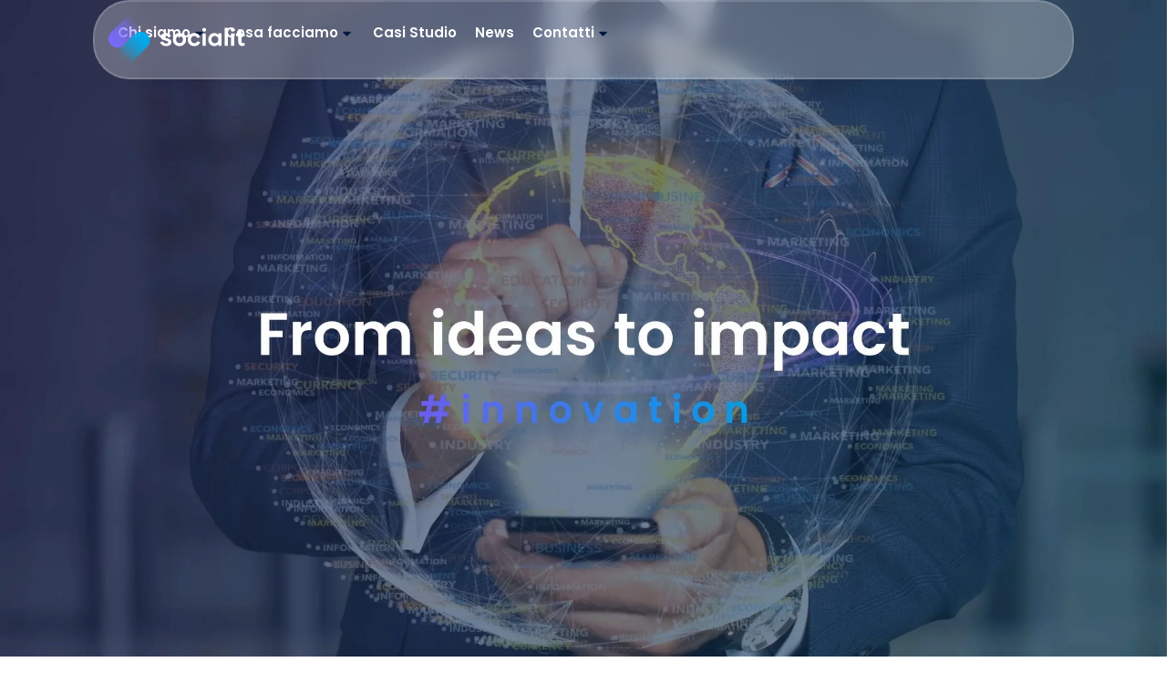

--- FILE ---
content_type: text/html; charset=UTF-8
request_url: https://www.socialit.it/
body_size: 70697
content:
<!doctype html>
<html lang="it-IT">
<head><meta charset="UTF-8"><script>if(navigator.userAgent.match(/MSIE|Internet Explorer/i)||navigator.userAgent.match(/Trident\/7\..*?rv:11/i)){var href=document.location.href;if(!href.match(/[?&]nowprocket/)){if(href.indexOf("?")==-1){if(href.indexOf("#")==-1){document.location.href=href+"?nowprocket=1"}else{document.location.href=href.replace("#","?nowprocket=1#")}}else{if(href.indexOf("#")==-1){document.location.href=href+"&nowprocket=1"}else{document.location.href=href.replace("#","&nowprocket=1#")}}}}</script><script>(()=>{class RocketLazyLoadScripts{constructor(){this.v="1.2.6",this.triggerEvents=["keydown","mousedown","mousemove","touchmove","touchstart","touchend","wheel"],this.userEventHandler=this.t.bind(this),this.touchStartHandler=this.i.bind(this),this.touchMoveHandler=this.o.bind(this),this.touchEndHandler=this.h.bind(this),this.clickHandler=this.u.bind(this),this.interceptedClicks=[],this.interceptedClickListeners=[],this.l(this),window.addEventListener("pageshow",(t=>{this.persisted=t.persisted,this.everythingLoaded&&this.m()})),this.CSPIssue=sessionStorage.getItem("rocketCSPIssue"),document.addEventListener("securitypolicyviolation",(t=>{this.CSPIssue||"script-src-elem"!==t.violatedDirective||"data"!==t.blockedURI||(this.CSPIssue=!0,sessionStorage.setItem("rocketCSPIssue",!0))})),document.addEventListener("DOMContentLoaded",(()=>{this.k()})),this.delayedScripts={normal:[],async:[],defer:[]},this.trash=[],this.allJQueries=[]}p(t){document.hidden?t.t():(this.triggerEvents.forEach((e=>window.addEventListener(e,t.userEventHandler,{passive:!0}))),window.addEventListener("touchstart",t.touchStartHandler,{passive:!0}),window.addEventListener("mousedown",t.touchStartHandler),document.addEventListener("visibilitychange",t.userEventHandler))}_(){this.triggerEvents.forEach((t=>window.removeEventListener(t,this.userEventHandler,{passive:!0}))),document.removeEventListener("visibilitychange",this.userEventHandler)}i(t){"HTML"!==t.target.tagName&&(window.addEventListener("touchend",this.touchEndHandler),window.addEventListener("mouseup",this.touchEndHandler),window.addEventListener("touchmove",this.touchMoveHandler,{passive:!0}),window.addEventListener("mousemove",this.touchMoveHandler),t.target.addEventListener("click",this.clickHandler),this.L(t.target,!0),this.S(t.target,"onclick","rocket-onclick"),this.C())}o(t){window.removeEventListener("touchend",this.touchEndHandler),window.removeEventListener("mouseup",this.touchEndHandler),window.removeEventListener("touchmove",this.touchMoveHandler,{passive:!0}),window.removeEventListener("mousemove",this.touchMoveHandler),t.target.removeEventListener("click",this.clickHandler),this.L(t.target,!1),this.S(t.target,"rocket-onclick","onclick"),this.M()}h(){window.removeEventListener("touchend",this.touchEndHandler),window.removeEventListener("mouseup",this.touchEndHandler),window.removeEventListener("touchmove",this.touchMoveHandler,{passive:!0}),window.removeEventListener("mousemove",this.touchMoveHandler)}u(t){t.target.removeEventListener("click",this.clickHandler),this.L(t.target,!1),this.S(t.target,"rocket-onclick","onclick"),this.interceptedClicks.push(t),t.preventDefault(),t.stopPropagation(),t.stopImmediatePropagation(),this.M()}O(){window.removeEventListener("touchstart",this.touchStartHandler,{passive:!0}),window.removeEventListener("mousedown",this.touchStartHandler),this.interceptedClicks.forEach((t=>{t.target.dispatchEvent(new MouseEvent("click",{view:t.view,bubbles:!0,cancelable:!0}))}))}l(t){EventTarget.prototype.addEventListenerWPRocketBase=EventTarget.prototype.addEventListener,EventTarget.prototype.addEventListener=function(e,i,o){"click"!==e||t.windowLoaded||i===t.clickHandler||t.interceptedClickListeners.push({target:this,func:i,options:o}),(this||window).addEventListenerWPRocketBase(e,i,o)}}L(t,e){this.interceptedClickListeners.forEach((i=>{i.target===t&&(e?t.removeEventListener("click",i.func,i.options):t.addEventListener("click",i.func,i.options))})),t.parentNode!==document.documentElement&&this.L(t.parentNode,e)}D(){return new Promise((t=>{this.P?this.M=t:t()}))}C(){this.P=!0}M(){this.P=!1}S(t,e,i){t.hasAttribute&&t.hasAttribute(e)&&(event.target.setAttribute(i,event.target.getAttribute(e)),event.target.removeAttribute(e))}t(){this._(this),"loading"===document.readyState?document.addEventListener("DOMContentLoaded",this.R.bind(this)):this.R()}k(){let t=[];document.querySelectorAll("script[type=rocketlazyloadscript][data-rocket-src]").forEach((e=>{let i=e.getAttribute("data-rocket-src");if(i&&!i.startsWith("data:")){0===i.indexOf("//")&&(i=location.protocol+i);try{const o=new URL(i).origin;o!==location.origin&&t.push({src:o,crossOrigin:e.crossOrigin||"module"===e.getAttribute("data-rocket-type")})}catch(t){}}})),t=[...new Map(t.map((t=>[JSON.stringify(t),t]))).values()],this.T(t,"preconnect")}async R(){this.lastBreath=Date.now(),this.j(this),this.F(this),this.I(),this.W(),this.q(),await this.A(this.delayedScripts.normal),await this.A(this.delayedScripts.defer),await this.A(this.delayedScripts.async);try{await this.U(),await this.H(this),await this.J()}catch(t){console.error(t)}window.dispatchEvent(new Event("rocket-allScriptsLoaded")),this.everythingLoaded=!0,this.D().then((()=>{this.O()})),this.N()}W(){document.querySelectorAll("script[type=rocketlazyloadscript]").forEach((t=>{t.hasAttribute("data-rocket-src")?t.hasAttribute("async")&&!1!==t.async?this.delayedScripts.async.push(t):t.hasAttribute("defer")&&!1!==t.defer||"module"===t.getAttribute("data-rocket-type")?this.delayedScripts.defer.push(t):this.delayedScripts.normal.push(t):this.delayedScripts.normal.push(t)}))}async B(t){if(await this.G(),!0!==t.noModule||!("noModule"in HTMLScriptElement.prototype))return new Promise((e=>{let i;function o(){(i||t).setAttribute("data-rocket-status","executed"),e()}try{if(navigator.userAgent.indexOf("Firefox/")>0||""===navigator.vendor||this.CSPIssue)i=document.createElement("script"),[...t.attributes].forEach((t=>{let e=t.nodeName;"type"!==e&&("data-rocket-type"===e&&(e="type"),"data-rocket-src"===e&&(e="src"),i.setAttribute(e,t.nodeValue))})),t.text&&(i.text=t.text),i.hasAttribute("src")?(i.addEventListener("load",o),i.addEventListener("error",(function(){i.setAttribute("data-rocket-status","failed-network"),e()})),setTimeout((()=>{i.isConnected||e()}),1)):(i.text=t.text,o()),t.parentNode.replaceChild(i,t);else{const i=t.getAttribute("data-rocket-type"),s=t.getAttribute("data-rocket-src");i?(t.type=i,t.removeAttribute("data-rocket-type")):t.removeAttribute("type"),t.addEventListener("load",o),t.addEventListener("error",(i=>{this.CSPIssue&&i.target.src.startsWith("data:")?(console.log("WPRocket: data-uri blocked by CSP -> fallback"),t.removeAttribute("src"),this.B(t).then(e)):(t.setAttribute("data-rocket-status","failed-network"),e())})),s?(t.removeAttribute("data-rocket-src"),t.src=s):t.src="data:text/javascript;base64,"+window.btoa(unescape(encodeURIComponent(t.text)))}}catch(i){t.setAttribute("data-rocket-status","failed-transform"),e()}}));t.setAttribute("data-rocket-status","skipped")}async A(t){const e=t.shift();return e&&e.isConnected?(await this.B(e),this.A(t)):Promise.resolve()}q(){this.T([...this.delayedScripts.normal,...this.delayedScripts.defer,...this.delayedScripts.async],"preload")}T(t,e){var i=document.createDocumentFragment();t.forEach((t=>{const o=t.getAttribute&&t.getAttribute("data-rocket-src")||t.src;if(o&&!o.startsWith("data:")){const s=document.createElement("link");s.href=o,s.rel=e,"preconnect"!==e&&(s.as="script"),t.getAttribute&&"module"===t.getAttribute("data-rocket-type")&&(s.crossOrigin=!0),t.crossOrigin&&(s.crossOrigin=t.crossOrigin),t.integrity&&(s.integrity=t.integrity),i.appendChild(s),this.trash.push(s)}})),document.head.appendChild(i)}j(t){let e={};function i(i,o){return e[o].eventsToRewrite.indexOf(i)>=0&&!t.everythingLoaded?"rocket-"+i:i}function o(t,o){!function(t){e[t]||(e[t]={originalFunctions:{add:t.addEventListener,remove:t.removeEventListener},eventsToRewrite:[]},t.addEventListener=function(){arguments[0]=i(arguments[0],t),e[t].originalFunctions.add.apply(t,arguments)},t.removeEventListener=function(){arguments[0]=i(arguments[0],t),e[t].originalFunctions.remove.apply(t,arguments)})}(t),e[t].eventsToRewrite.push(o)}function s(e,i){let o=e[i];e[i]=null,Object.defineProperty(e,i,{get:()=>o||function(){},set(s){t.everythingLoaded?o=s:e["rocket"+i]=o=s}})}o(document,"DOMContentLoaded"),o(window,"DOMContentLoaded"),o(window,"load"),o(window,"pageshow"),o(document,"readystatechange"),s(document,"onreadystatechange"),s(window,"onload"),s(window,"onpageshow");try{Object.defineProperty(document,"readyState",{get:()=>t.rocketReadyState,set(e){t.rocketReadyState=e},configurable:!0}),document.readyState="loading"}catch(t){console.log("WPRocket DJE readyState conflict, bypassing")}}F(t){let e;function i(e){return t.everythingLoaded?e:e.split(" ").map((t=>"load"===t||0===t.indexOf("load.")?"rocket-jquery-load":t)).join(" ")}function o(o){function s(t){const e=o.fn[t];o.fn[t]=o.fn.init.prototype[t]=function(){return this[0]===window&&("string"==typeof arguments[0]||arguments[0]instanceof String?arguments[0]=i(arguments[0]):"object"==typeof arguments[0]&&Object.keys(arguments[0]).forEach((t=>{const e=arguments[0][t];delete arguments[0][t],arguments[0][i(t)]=e}))),e.apply(this,arguments),this}}o&&o.fn&&!t.allJQueries.includes(o)&&(o.fn.ready=o.fn.init.prototype.ready=function(e){return t.domReadyFired?e.bind(document)(o):document.addEventListener("rocket-DOMContentLoaded",(()=>e.bind(document)(o))),o([])},s("on"),s("one"),t.allJQueries.push(o)),e=o}o(window.jQuery),Object.defineProperty(window,"jQuery",{get:()=>e,set(t){o(t)}})}async H(t){const e=document.querySelector("script[data-webpack]");e&&(await async function(){return new Promise((t=>{e.addEventListener("load",t),e.addEventListener("error",t)}))}(),await t.K(),await t.H(t))}async U(){this.domReadyFired=!0;try{document.readyState="interactive"}catch(t){}await this.G(),document.dispatchEvent(new Event("rocket-readystatechange")),await this.G(),document.rocketonreadystatechange&&document.rocketonreadystatechange(),await this.G(),document.dispatchEvent(new Event("rocket-DOMContentLoaded")),await this.G(),window.dispatchEvent(new Event("rocket-DOMContentLoaded"))}async J(){try{document.readyState="complete"}catch(t){}await this.G(),document.dispatchEvent(new Event("rocket-readystatechange")),await this.G(),document.rocketonreadystatechange&&document.rocketonreadystatechange(),await this.G(),window.dispatchEvent(new Event("rocket-load")),await this.G(),window.rocketonload&&window.rocketonload(),await this.G(),this.allJQueries.forEach((t=>t(window).trigger("rocket-jquery-load"))),await this.G();const t=new Event("rocket-pageshow");t.persisted=this.persisted,window.dispatchEvent(t),await this.G(),window.rocketonpageshow&&window.rocketonpageshow({persisted:this.persisted}),this.windowLoaded=!0}m(){document.onreadystatechange&&document.onreadystatechange(),window.onload&&window.onload(),window.onpageshow&&window.onpageshow({persisted:this.persisted})}I(){const t=new Map;document.write=document.writeln=function(e){const i=document.currentScript;i||console.error("WPRocket unable to document.write this: "+e);const o=document.createRange(),s=i.parentElement;let n=t.get(i);void 0===n&&(n=i.nextSibling,t.set(i,n));const c=document.createDocumentFragment();o.setStart(c,0),c.appendChild(o.createContextualFragment(e)),s.insertBefore(c,n)}}async G(){Date.now()-this.lastBreath>45&&(await this.K(),this.lastBreath=Date.now())}async K(){return document.hidden?new Promise((t=>setTimeout(t))):new Promise((t=>requestAnimationFrame(t)))}N(){this.trash.forEach((t=>t.remove()))}static run(){const t=new RocketLazyLoadScripts;t.p(t)}}RocketLazyLoadScripts.run()})();</script>
	
	<meta name="viewport" content="width=device-width, initial-scale=1">
	<link rel="profile" href="https://gmpg.org/xfn/11">
	<meta name='robots' content='index, follow, max-image-preview:large, max-snippet:-1, max-video-preview:-1' />

	<!-- This site is optimized with the Yoast SEO plugin v26.7 - https://yoast.com/wordpress/plugins/seo/ -->
	<title>Socialit - From ideas to impact</title>
<link rel="preload" as="font" href="https://www.socialit.it/wp-content/uploads/yabe-webfont/fonts/google-fonts-poppins-v22-latin-500-normal-1741681653.woff2" crossorigin>
<link rel="preload" as="font" href="https://www.socialit.it/wp-content/uploads/yabe-webfont/fonts/google-fonts-poppins-v22-latin-700-normal-1741681654.woff2" crossorigin>
<link rel="preload" as="font" href="https://www.socialit.it/wp-content/uploads/yabe-webfont/fonts/google-fonts-poppins-v22-latin-400-normal-1741681653.woff2" crossorigin>
<link rel="preload" as="font" href="https://www.socialit.it/wp-content/uploads/yabe-webfont/fonts/google-fonts-poppins-v22-latin-600-normal-1741681654.woff2" crossorigin><link rel="preload" data-rocket-preload as="image" href="https://www.socialit.it/wp-content/uploads/2025/07/Screenshot-2025-07-09-164120-1.webp" fetchpriority="high">
	<meta name="description" content="Trasformiamo idee in impatto concreto: software personalizzati, ricerca &amp; innovazione e supporto nell&#039;accesso ai fondi europei per aziende, PA e università" />
	<link rel="canonical" href="https://www.socialit.it/" />
	<meta property="og:locale" content="it_IT" />
	<meta property="og:type" content="website" />
	<meta property="og:title" content="Socialit - From ideas to impact" />
	<meta property="og:description" content="Trasformiamo idee in impatto concreto: software personalizzati, ricerca &amp; innovazione e supporto nell&#039;accesso ai fondi europei per aziende, PA, università" />
	<meta property="og:url" content="https://www.socialit.it/" />
	<meta property="og:site_name" content="Socialit" />
	<meta property="article:modified_time" content="2025-09-25T10:32:27+00:00" />
	<meta property="og:image" content="https://www.socialit.it/wp-content/uploads/2025/04/san-joan-de-deu.png" />
	<meta name="twitter:card" content="summary_large_image" />
	<script type="application/ld+json" class="yoast-schema-graph">{"@context":"https://schema.org","@graph":[{"@type":"WebPage","@id":"https://www.socialit.it/","url":"https://www.socialit.it/","name":"Socialit - From ideas to impact","isPartOf":{"@id":"https://www.socialit.it/#website"},"about":{"@id":"https://www.socialit.it/#organization"},"primaryImageOfPage":{"@id":"https://www.socialit.it/#primaryimage"},"image":{"@id":"https://www.socialit.it/#primaryimage"},"thumbnailUrl":"https://www.socialit.it/wp-content/uploads/2025/04/san-joan-de-deu.png","datePublished":"2025-07-04T12:31:55+00:00","dateModified":"2025-09-25T10:32:27+00:00","description":"Trasformiamo idee in impatto concreto: software personalizzati, ricerca & innovazione e supporto nell'accesso ai fondi europei per aziende, PA e università","breadcrumb":{"@id":"https://www.socialit.it/#breadcrumb"},"inLanguage":"it-IT","potentialAction":[{"@type":"ReadAction","target":["https://www.socialit.it/"]}]},{"@type":"ImageObject","inLanguage":"it-IT","@id":"https://www.socialit.it/#primaryimage","url":"https://www.socialit.it/wp-content/uploads/2025/04/san-joan-de-deu.png","contentUrl":"https://www.socialit.it/wp-content/uploads/2025/04/san-joan-de-deu.png","width":100,"height":100,"caption":"san-joan-de-déu"},{"@type":"BreadcrumbList","@id":"https://www.socialit.it/#breadcrumb","itemListElement":[{"@type":"ListItem","position":1,"name":"Home"}]},{"@type":"WebSite","@id":"https://www.socialit.it/#website","url":"https://www.socialit.it/","name":"SocialIT","description":"from ideas to impact","publisher":{"@id":"https://www.socialit.it/#organization"},"potentialAction":[{"@type":"SearchAction","target":{"@type":"EntryPoint","urlTemplate":"https://www.socialit.it/?s={search_term_string}"},"query-input":{"@type":"PropertyValueSpecification","valueRequired":true,"valueName":"search_term_string"}}],"inLanguage":"it-IT"},{"@type":"Organization","@id":"https://www.socialit.it/#organization","name":"SocialIT","url":"https://www.socialit.it/","logo":{"@type":"ImageObject","inLanguage":"it-IT","@id":"https://www.socialit.it/#/schema/logo/image/","url":"https://www.socialit.it/wp-content/uploads/2025/03/LOGO_negative.svg","contentUrl":"https://www.socialit.it/wp-content/uploads/2025/03/LOGO_negative.svg","width":153,"height":54,"caption":"SocialIT"},"image":{"@id":"https://www.socialit.it/#/schema/logo/image/"},"sameAs":["https://it.linkedin.com/company/social-it-srl"]}]}</script>
	<!-- / Yoast SEO plugin. -->


<link rel='dns-prefetch' href='//hcaptcha.com' />
<link rel="alternate" type="application/rss+xml" title="Socialit &raquo; Feed" href="https://www.socialit.it/feed/" />
<link rel="alternate" title="oEmbed (JSON)" type="application/json+oembed" href="https://www.socialit.it/wp-json/oembed/1.0/embed?url=https%3A%2F%2Fwww.socialit.it%2F" />
<link rel="alternate" title="oEmbed (XML)" type="text/xml+oembed" href="https://www.socialit.it/wp-json/oembed/1.0/embed?url=https%3A%2F%2Fwww.socialit.it%2F&#038;format=xml" />
<style id='wp-img-auto-sizes-contain-inline-css'>
img:is([sizes=auto i],[sizes^="auto," i]){contain-intrinsic-size:3000px 1500px}
/*# sourceURL=wp-img-auto-sizes-contain-inline-css */
</style>
<link data-minify="1" rel='stylesheet' id='hello-elementor-theme-style-css' href='https://www.socialit.it/wp-content/cache/min/1/wp-content/themes/hello-elementor/assets/css/theme.css?ver=1768214051' media='all' />
<link data-minify="1" rel='stylesheet' id='jet-menu-hello-css' href='https://www.socialit.it/wp-content/cache/min/1/wp-content/plugins/jet-menu/integration/themes/hello-elementor/assets/css/style.css?ver=1768214051' media='all' />
<style id='wp-emoji-styles-inline-css'>

	img.wp-smiley, img.emoji {
		display: inline !important;
		border: none !important;
		box-shadow: none !important;
		height: 1em !important;
		width: 1em !important;
		margin: 0 0.07em !important;
		vertical-align: -0.1em !important;
		background: none !important;
		padding: 0 !important;
	}
/*# sourceURL=wp-emoji-styles-inline-css */
</style>
<link data-minify="1" rel='stylesheet' id='jet-engine-frontend-css' href='https://www.socialit.it/wp-content/cache/min/1/wp-content/plugins/jet-engine/assets/css/frontend.css?ver=1768214051' media='all' />
<link data-minify="1" rel='stylesheet' id='sr7css-css' href='https://www.socialit.it/wp-content/cache/min/1/wp-content/plugins/revslider/public/css/sr7.css?ver=1768214051' media='all' />
<link rel='stylesheet' id='wpml-legacy-dropdown-click-0-css' href='https://www.socialit.it/wp-content/plugins/sitepress-multilingual-cms/templates/language-switchers/legacy-dropdown-click/style.min.css?ver=1' media='all' />
<link rel='stylesheet' id='wpml-menu-item-0-css' href='https://www.socialit.it/wp-content/plugins/sitepress-multilingual-cms/templates/language-switchers/menu-item/style.min.css?ver=1' media='all' />
<link data-minify="1" rel='stylesheet' id='hello-elementor-css' href='https://www.socialit.it/wp-content/cache/min/1/wp-content/themes/hello-elementor/assets/css/reset.css?ver=1768214051' media='all' />
<link data-minify="1" rel='stylesheet' id='hello-elementor-header-footer-css' href='https://www.socialit.it/wp-content/cache/min/1/wp-content/themes/hello-elementor/assets/css/header-footer.css?ver=1768214051' media='all' />
<link rel='stylesheet' id='elementor-frontend-css' href='https://www.socialit.it/wp-content/uploads/elementor/css/custom-frontend.min.css?ver=1768214048' media='all' />
<link rel='stylesheet' id='elementor-post-18-css' href='https://www.socialit.it/wp-content/uploads/elementor/css/post-18.css?ver=1768214048' media='all' />
<link data-minify="1" rel='stylesheet' id='jet-menu-public-styles-css' href='https://www.socialit.it/wp-content/cache/min/1/wp-content/plugins/jet-menu/assets/public/css/public.css?ver=1768214051' media='all' />
<link rel='stylesheet' id='widget-image-css' href='https://www.socialit.it/wp-content/plugins/elementor/assets/css/widget-image.min.css?ver=3.30.2' media='all' />
<link rel='stylesheet' id='widget-nav-menu-css' href='https://www.socialit.it/wp-content/uploads/elementor/css/custom-pro-widget-nav-menu.min.css?ver=1768214048' media='all' />
<link rel='stylesheet' id='e-sticky-css' href='https://www.socialit.it/wp-content/plugins/elementor-pro/assets/css/modules/sticky.min.css?ver=3.28.2' media='all' />
<link rel='stylesheet' id='e-animation-fadeInDown-css' href='https://www.socialit.it/wp-content/plugins/elementor/assets/lib/animations/styles/fadeInDown.min.css?ver=3.30.2' media='all' />
<link rel='stylesheet' id='widget-social-icons-css' href='https://www.socialit.it/wp-content/plugins/elementor/assets/css/widget-social-icons.min.css?ver=3.30.2' media='all' />
<link rel='stylesheet' id='e-apple-webkit-css' href='https://www.socialit.it/wp-content/uploads/elementor/css/custom-apple-webkit.min.css?ver=1768214048' media='all' />
<link data-minify="1" rel='stylesheet' id='font-awesome-5-all-css' href='https://www.socialit.it/wp-content/cache/min/1/wp-content/plugins/elementor/assets/lib/font-awesome/css/all.min.css?ver=1768214051' media='all' />
<link rel='stylesheet' id='font-awesome-4-shim-css' href='https://www.socialit.it/wp-content/plugins/elementor/assets/lib/font-awesome/css/v4-shims.min.css?ver=3.30.2' media='all' />
<link rel='stylesheet' id='e-animation-fadeIn-css' href='https://www.socialit.it/wp-content/plugins/elementor/assets/lib/animations/styles/fadeIn.min.css?ver=3.30.2' media='all' />
<link rel='stylesheet' id='widget-icon-box-css' href='https://www.socialit.it/wp-content/uploads/elementor/css/custom-widget-icon-box.min.css?ver=1768214048' media='all' />
<link rel='stylesheet' id='widget-heading-css' href='https://www.socialit.it/wp-content/plugins/elementor/assets/css/widget-heading.min.css?ver=3.30.2' media='all' />
<link rel='stylesheet' id='e-animation-fadeInLeft-css' href='https://www.socialit.it/wp-content/plugins/elementor/assets/lib/animations/styles/fadeInLeft.min.css?ver=3.30.2' media='all' />
<link rel='stylesheet' id='e-animation-fadeInRight-css' href='https://www.socialit.it/wp-content/plugins/elementor/assets/lib/animations/styles/fadeInRight.min.css?ver=3.30.2' media='all' />
<link data-minify="1" rel='stylesheet' id='swiper-css' href='https://www.socialit.it/wp-content/cache/min/1/wp-content/plugins/elementor/assets/lib/swiper/v8/css/swiper.min.css?ver=1768214051' media='all' />
<link rel='stylesheet' id='e-swiper-css' href='https://www.socialit.it/wp-content/plugins/elementor/assets/css/conditionals/e-swiper.min.css?ver=3.30.2' media='all' />
<link rel='stylesheet' id='widget-loop-common-css' href='https://www.socialit.it/wp-content/plugins/elementor-pro/assets/css/widget-loop-common.min.css?ver=3.28.2' media='all' />
<link rel='stylesheet' id='widget-loop-carousel-css' href='https://www.socialit.it/wp-content/plugins/elementor-pro/assets/css/widget-loop-carousel.min.css?ver=3.28.2' media='all' />
<link rel='stylesheet' id='e-animation-fadeInUp-css' href='https://www.socialit.it/wp-content/plugins/elementor/assets/lib/animations/styles/fadeInUp.min.css?ver=3.30.2' media='all' />
<link rel='stylesheet' id='widget-image-carousel-css' href='https://www.socialit.it/wp-content/plugins/elementor/assets/css/widget-image-carousel.min.css?ver=3.30.2' media='all' />
<link rel='stylesheet' id='e-animation-slideInLeft-css' href='https://www.socialit.it/wp-content/plugins/elementor/assets/lib/animations/styles/slideInLeft.min.css?ver=3.30.2' media='all' />
<link rel='stylesheet' id='e-animation-slideInUp-css' href='https://www.socialit.it/wp-content/plugins/elementor/assets/lib/animations/styles/slideInUp.min.css?ver=3.30.2' media='all' />
<link rel='stylesheet' id='elementor-post-7334-css' href='https://www.socialit.it/wp-content/uploads/elementor/css/post-7334.css?ver=1768214052' media='all' />
<link rel='stylesheet' id='elementor-post-102-css' href='https://www.socialit.it/wp-content/uploads/elementor/css/post-102.css?ver=1768214053' media='all' />
<link rel='stylesheet' id='elementor-post-79-css' href='https://www.socialit.it/wp-content/uploads/elementor/css/post-79.css?ver=1768214053' media='all' />
<link rel='stylesheet' id='hello-elementor-child-style-css' href='https://www.socialit.it/wp-content/themes/hello-elementor-child/style.css?ver=1762866638' media='all' />
<script id="wpml-cookie-js-extra">
var wpml_cookies = {"wp-wpml_current_language":{"value":"it","expires":1,"path":"/"}};
var wpml_cookies = {"wp-wpml_current_language":{"value":"it","expires":1,"path":"/"}};
//# sourceURL=wpml-cookie-js-extra
</script>
<script type="rocketlazyloadscript" data-minify="1" data-rocket-src="https://www.socialit.it/wp-content/cache/min/1/wp-content/plugins/sitepress-multilingual-cms/res/js/cookies/language-cookie.js?ver=1768214051" id="wpml-cookie-js" defer data-wp-strategy="defer"></script>
<script src="https://www.socialit.it/wp-includes/js/jquery/jquery.min.js?ver=3.7.1" id="jquery-core-js"></script>
<script src="https://www.socialit.it/wp-includes/js/jquery/jquery-migrate.min.js?ver=3.4.1" id="jquery-migrate-js"></script>
<script data-minify="1" src="https://www.socialit.it/wp-content/cache/min/1/wp-content/plugins/revslider/public/js/libs/tptools.js?ver=1768214051" id="tp-tools-js" async data-wp-strategy="async"></script>
<script data-minify="1" src="https://www.socialit.it/wp-content/cache/min/1/wp-content/plugins/revslider/public/js/sr7.js?ver=1768214051" id="sr7-js" async data-wp-strategy="async"></script>
<script type="rocketlazyloadscript" data-rocket-src="https://www.socialit.it/wp-content/plugins/sitepress-multilingual-cms/templates/language-switchers/legacy-dropdown-click/script.min.js?ver=1" id="wpml-legacy-dropdown-click-0-js" data-rocket-defer defer></script>
<script type="rocketlazyloadscript" data-rocket-src="https://www.socialit.it/wp-content/plugins/elementor/assets/lib/font-awesome/js/v4-shims.min.js?ver=3.30.2" id="font-awesome-4-shim-js" data-rocket-defer defer></script>
<link rel="https://api.w.org/" href="https://www.socialit.it/wp-json/" /><link rel="alternate" title="JSON" type="application/json" href="https://www.socialit.it/wp-json/wp/v2/pages/7334" /><link rel="EditURI" type="application/rsd+xml" title="RSD" href="https://www.socialit.it/xmlrpc.php?rsd" />
<meta name="generator" content="WordPress 6.9" />
<link rel='shortlink' href='https://www.socialit.it/' />
<meta name="generator" content="WPML ver:4.7.6 stt:1,27;" />
<!-- start Simple Custom CSS and JS -->
<!-- Add HTML code to the header or the footer.

For example, you can use the following code for loading the jQuery library from Google CDN:
<script src="https://ajax.googleapis.com/ajax/libs/jquery/3.7.1/jquery.min.js"></script>

or the following one for loading the Bootstrap library from jsDelivr:
<link rel="stylesheet" href="https://cdn.jsdelivr.net/npm/bootstrap@5.3.3/dist/css/bootstrap.min.css" integrity="sha384-QWTKZyjpPEjISv5WaRU9OFeRpok6YctnYmDr5pNlyT2bRjXh0JMhjY6hW+ALEwIH" crossorigin="anonymous">

-- End of the comment --> 

<meta name="google-site-verification" content="lK5MuTlbhne9yIHfDAJjIoDDSYUZeuvQ1TqHFcIu2sw" /><!-- end Simple Custom CSS and JS -->

<script type="rocketlazyloadscript" data-minify="1" data-rocket-src='https://www.socialit.it/wp-content/cache/min/1/wp-content/uploads/custom-css-js/4586.js?ver=1768214051' data-rocket-defer defer></script>

<link data-minify="1" rel='stylesheet' id='2404-css' href='https://www.socialit.it/wp-content/cache/min/1/wp-content/uploads/custom-css-js/2404.css?ver=1768214051' media='all' />

<link data-minify="1" rel='stylesheet' id='1889-css' href='https://www.socialit.it/wp-content/cache/min/1/wp-content/uploads/custom-css-js/1889.css?ver=1768214051' media='all' />

<link data-minify="1" rel='stylesheet' id='771-css' href='https://www.socialit.it/wp-content/cache/min/1/wp-content/uploads/custom-css-js/771.css?ver=1768214051' media='all' />

<link data-minify="1" rel='stylesheet' id='115-css' href='https://www.socialit.it/wp-content/cache/min/1/wp-content/uploads/custom-css-js/115.css?ver=1768214051' media='all' />
<style>
.h-captcha{position:relative;display:block;margin-bottom:2rem;padding:0;clear:both}.h-captcha[data-size="normal"]{width:303px;height:78px}.h-captcha[data-size="compact"]{width:164px;height:144px}.h-captcha[data-size="invisible"]{display:none}.h-captcha::before{content:'';display:block;position:absolute;top:0;left:0;background:url(https://www.socialit.it/wp-content/plugins/hcaptcha-for-forms-and-more/assets/images/hcaptcha-div-logo.svg) no-repeat;border:1px solid #fff0;border-radius:4px}.h-captcha[data-size="normal"]::before{width:300px;height:74px;background-position:94% 28%}.h-captcha[data-size="compact"]::before{width:156px;height:136px;background-position:50% 79%}.h-captcha[data-theme="light"]::before,body.is-light-theme .h-captcha[data-theme="auto"]::before,.h-captcha[data-theme="auto"]::before{background-color:#fafafa;border:1px solid #e0e0e0}.h-captcha[data-theme="dark"]::before,body.is-dark-theme .h-captcha[data-theme="auto"]::before,html.wp-dark-mode-active .h-captcha[data-theme="auto"]::before,html.drdt-dark-mode .h-captcha[data-theme="auto"]::before{background-image:url(https://www.socialit.it/wp-content/plugins/hcaptcha-for-forms-and-more/assets/images/hcaptcha-div-logo-white.svg);background-repeat:no-repeat;background-color:#333;border:1px solid #f5f5f5}@media (prefers-color-scheme:dark){.h-captcha[data-theme="auto"]::before{background-image:url(https://www.socialit.it/wp-content/plugins/hcaptcha-for-forms-and-more/assets/images/hcaptcha-div-logo-white.svg);background-repeat:no-repeat;background-color:#333;border:1px solid #f5f5f5}}.h-captcha[data-theme="custom"]::before{background-color:initial}.h-captcha[data-size="invisible"]::before{display:none}.h-captcha iframe{position:relative}div[style*="z-index: 2147483647"] div[style*="border-width: 11px"][style*="position: absolute"][style*="pointer-events: none"]{border-style:none}
</style>
<style>
.elementor-widget-login .h-captcha{margin-bottom:0}
</style>
        <script type="rocketlazyloadscript">
          if ('scrollRestoration' in history) {
            history.scrollRestoration = 'manual';
          }

          window.addEventListener('load', function () {
            window.scrollTo(0, 0);
          });
        </script>
        <meta name="generator" content="Elementor 3.30.2; features: e_font_icon_svg, additional_custom_breakpoints, e_element_cache; settings: css_print_method-external, google_font-enabled, font_display-swap">
			<style>
				.e-con.e-parent:nth-of-type(n+4):not(.e-lazyloaded):not(.e-no-lazyload),
				.e-con.e-parent:nth-of-type(n+4):not(.e-lazyloaded):not(.e-no-lazyload) * {
					background-image: none !important;
				}
				@media screen and (max-height: 1024px) {
					.e-con.e-parent:nth-of-type(n+3):not(.e-lazyloaded):not(.e-no-lazyload),
					.e-con.e-parent:nth-of-type(n+3):not(.e-lazyloaded):not(.e-no-lazyload) * {
						background-image: none !important;
					}
				}
				@media screen and (max-height: 640px) {
					.e-con.e-parent:nth-of-type(n+2):not(.e-lazyloaded):not(.e-no-lazyload),
					.e-con.e-parent:nth-of-type(n+2):not(.e-lazyloaded):not(.e-no-lazyload) * {
						background-image: none !important;
					}
				}
			</style>
						<meta name="theme-color" content="#FFFFFF">
			<link rel="preconnect" href="https://fonts.googleapis.com">
<link rel="preconnect" href="https://fonts.gstatic.com/" crossorigin>
<meta name="generator" content="Powered by Slider Revolution 6.7.34 - responsive, Mobile-Friendly Slider Plugin for WordPress with comfortable drag and drop interface." />
<style>
span[data-name="hcap-cf7"] .h-captcha{margin-bottom:0}span[data-name="hcap-cf7"]~input[type="submit"],span[data-name="hcap-cf7"]~button[type="submit"]{margin-top:2rem}
</style>
<link rel="icon" href="https://www.socialit.it/wp-content/uploads/2025/03/pittogramma_socialit.svg" sizes="32x32" />
<link rel="icon" href="https://www.socialit.it/wp-content/uploads/2025/03/pittogramma_socialit.svg" sizes="192x192" />
<link rel="apple-touch-icon" href="https://www.socialit.it/wp-content/uploads/2025/03/pittogramma_socialit.svg" />
<meta name="msapplication-TileImage" content="https://www.socialit.it/wp-content/uploads/2025/03/pittogramma_socialit.svg" />
<script>
	window._tpt			??= {};
	window.SR7			??= {};
	_tpt.R				??= {};
	_tpt.R.fonts		??= {};
	_tpt.R.fonts.customFonts??= {};
	SR7.devMode			=  false;
	SR7.F 				??= {};
	SR7.G				??= {};
	SR7.LIB				??= {};
	SR7.E				??= {};
	SR7.E.gAddons		??= {};
	SR7.E.php 			??= {};
	SR7.E.nonce			= '9a7dd54974';
	SR7.E.ajaxurl		= 'https://www.socialit.it/wp-admin/admin-ajax.php';
	SR7.E.resturl		= 'https://www.socialit.it/wp-json/';
	SR7.E.slug_path		= 'revslider/revslider.php';
	SR7.E.slug			= 'revslider';
	SR7.E.plugin_url	= 'https://www.socialit.it/wp-content/plugins/revslider/';
	SR7.E.wp_plugin_url = 'https://www.socialit.it/wp-content/plugins/';
	SR7.E.revision		= '6.7.34';
	SR7.E.fontBaseUrl	= '';
	SR7.G.breakPoints 	= [1240,1024,778,480];
	SR7.E.modules 		= ['module','page','slide','layer','draw','animate','srtools','canvas','defaults','carousel','navigation','media','modifiers','migration'];
	SR7.E.libs 			= ['WEBGL'];
	SR7.E.css 			= ['csslp','cssbtns','cssfilters','cssnav','cssmedia'];
	SR7.E.resources		= {};
	SR7.E.ytnc			= false;
	SR7.E.wpml			??= {};
	SR7.E.wpml.lang		= 'it';
	SR7.JSON			??= {};
/*! Slider Revolution 7.0 - Page Processor */
!function(){"use strict";window.SR7??={},window._tpt??={},SR7.version="Slider Revolution 6.7.16",_tpt.getMobileZoom=()=>_tpt.is_mobile?document.documentElement.clientWidth/window.innerWidth:1,_tpt.getWinDim=function(t){_tpt.screenHeightWithUrlBar??=window.innerHeight;let e=SR7.F?.modal?.visible&&SR7.M[SR7.F.module.getIdByAlias(SR7.F.modal.requested)];_tpt.scrollBar=window.innerWidth!==document.documentElement.clientWidth||e&&window.innerWidth!==e.c.module.clientWidth,_tpt.winW=_tpt.getMobileZoom()*window.innerWidth-(_tpt.scrollBar||"prepare"==t?_tpt.scrollBarW??_tpt.mesureScrollBar():0),_tpt.winH=_tpt.getMobileZoom()*window.innerHeight,_tpt.winWAll=document.documentElement.clientWidth},_tpt.getResponsiveLevel=function(t,e){SR7.M[e];return _tpt.closestGE(t,_tpt.winWAll)},_tpt.mesureScrollBar=function(){let t=document.createElement("div");return t.className="RSscrollbar-measure",t.style.width="100px",t.style.height="100px",t.style.overflow="scroll",t.style.position="absolute",t.style.top="-9999px",document.body.appendChild(t),_tpt.scrollBarW=t.offsetWidth-t.clientWidth,document.body.removeChild(t),_tpt.scrollBarW},_tpt.loadCSS=async function(t,e,s){return s?_tpt.R.fonts.required[e].status=1:(_tpt.R[e]??={},_tpt.R[e].status=1),new Promise(((i,n)=>{if(_tpt.isStylesheetLoaded(t))s?_tpt.R.fonts.required[e].status=2:_tpt.R[e].status=2,i();else{const o=document.createElement("link");o.rel="stylesheet";let l="text",r="css";o["type"]=l+"/"+r,o.href=t,o.onload=()=>{s?_tpt.R.fonts.required[e].status=2:_tpt.R[e].status=2,i()},o.onerror=()=>{s?_tpt.R.fonts.required[e].status=3:_tpt.R[e].status=3,n(new Error(`Failed to load CSS: ${t}`))},document.head.appendChild(o)}}))},_tpt.addContainer=function(t){const{tag:e="div",id:s,class:i,datas:n,textContent:o,iHTML:l}=t,r=document.createElement(e);if(s&&""!==s&&(r.id=s),i&&""!==i&&(r.className=i),n)for(const[t,e]of Object.entries(n))"style"==t?r.style.cssText=e:r.setAttribute(`data-${t}`,e);return o&&(r.textContent=o),l&&(r.innerHTML=l),r},_tpt.collector=function(){return{fragment:new DocumentFragment,add(t){var e=_tpt.addContainer(t);return this.fragment.appendChild(e),e},append(t){t.appendChild(this.fragment)}}},_tpt.isStylesheetLoaded=function(t){let e=t.split("?")[0];return Array.from(document.querySelectorAll('link[rel="stylesheet"], link[rel="preload"]')).some((t=>t.href.split("?")[0]===e))},_tpt.preloader={requests:new Map,preloaderTemplates:new Map,show:function(t,e){if(!e||!t)return;const{type:s,color:i}=e;if(s<0||"off"==s)return;const n=`preloader_${s}`;let o=this.preloaderTemplates.get(n);o||(o=this.build(s,i),this.preloaderTemplates.set(n,o)),this.requests.has(t)||this.requests.set(t,{count:0});const l=this.requests.get(t);clearTimeout(l.timer),l.count++,1===l.count&&(l.timer=setTimeout((()=>{l.preloaderClone=o.cloneNode(!0),l.anim&&l.anim.kill(),void 0!==_tpt.gsap?l.anim=_tpt.gsap.fromTo(l.preloaderClone,1,{opacity:0},{opacity:1}):l.preloaderClone.classList.add("sr7-fade-in"),t.appendChild(l.preloaderClone)}),150))},hide:function(t){if(!this.requests.has(t))return;const e=this.requests.get(t);e.count--,e.count<0&&(e.count=0),e.anim&&e.anim.kill(),0===e.count&&(clearTimeout(e.timer),e.preloaderClone&&(e.preloaderClone.classList.remove("sr7-fade-in"),e.anim=_tpt.gsap.to(e.preloaderClone,.3,{opacity:0,onComplete:function(){e.preloaderClone.remove()}})))},state:function(t){if(!this.requests.has(t))return!1;return this.requests.get(t).count>0},build:(t,e="#ffffff",s="")=>{if(t<0||"off"===t)return null;const i=parseInt(t);if(t="prlt"+i,isNaN(i))return null;if(_tpt.loadCSS(SR7.E.plugin_url+"public/css/preloaders/t"+i+".css","preloader_"+t),isNaN(i)||i<6){const n=`background-color:${e}`,o=1===i||2==i?n:"",l=3===i||4==i?n:"",r=_tpt.collector();["dot1","dot2","bounce1","bounce2","bounce3"].forEach((t=>r.add({tag:"div",class:t,datas:{style:l}})));const d=_tpt.addContainer({tag:"sr7-prl",class:`${t} ${s}`,datas:{style:o}});return r.append(d),d}{let n={};if(7===i){let t;e.startsWith("#")?(t=e.replace("#",""),t=`rgba(${parseInt(t.substring(0,2),16)}, ${parseInt(t.substring(2,4),16)}, ${parseInt(t.substring(4,6),16)}, `):e.startsWith("rgb")&&(t=e.slice(e.indexOf("(")+1,e.lastIndexOf(")")).split(",").map((t=>t.trim())),t=`rgba(${t[0]}, ${t[1]}, ${t[2]}, `),t&&(n.style=`border-top-color: ${t}0.65); border-bottom-color: ${t}0.15); border-left-color: ${t}0.65); border-right-color: ${t}0.15)`)}else 12===i&&(n.style=`background:${e}`);const o=[10,0,4,2,5,9,0,4,4,2][i-6],l=_tpt.collector(),r=l.add({tag:"div",class:"sr7-prl-inner",datas:n});Array.from({length:o}).forEach((()=>r.appendChild(l.add({tag:"span",datas:{style:`background:${e}`}}))));const d=_tpt.addContainer({tag:"sr7-prl",class:`${t} ${s}`});return l.append(d),d}}},SR7.preLoader={show:(t,e)=>{"off"!==(SR7.M[t]?.settings?.pLoader?.type??"off")&&_tpt.preloader.show(e||SR7.M[t].c.module,SR7.M[t]?.settings?.pLoader??{color:"#fff",type:10})},hide:(t,e)=>{"off"!==(SR7.M[t]?.settings?.pLoader?.type??"off")&&_tpt.preloader.hide(e||SR7.M[t].c.module)},state:(t,e)=>_tpt.preloader.state(e||SR7.M[t].c.module)},_tpt.prepareModuleHeight=function(t){window.SR7.M??={},window.SR7.M[t.id]??={},"ignore"==t.googleFont&&(SR7.E.ignoreGoogleFont=!0);let e=window.SR7.M[t.id];if(null==_tpt.scrollBarW&&_tpt.mesureScrollBar(),e.c??={},e.states??={},e.settings??={},e.settings.size??={},t.fixed&&(e.settings.fixed=!0),e.c.module=document.querySelector("sr7-module#"+t.id),e.c.adjuster=e.c.module.getElementsByTagName("sr7-adjuster")[0],e.c.content=e.c.module.getElementsByTagName("sr7-content")[0],"carousel"==t.type&&(e.c.carousel=e.c.content.getElementsByTagName("sr7-carousel")[0]),null==e.c.module||null==e.c.module)return;t.plType&&t.plColor&&(e.settings.pLoader={type:t.plType,color:t.plColor}),void 0===t.plType||"off"===t.plType||SR7.preLoader.state(t.id)&&SR7.preLoader.state(t.id,e.c.module)||SR7.preLoader.show(t.id,e.c.module),_tpt.winW||_tpt.getWinDim("prepare"),_tpt.getWinDim();let s=""+e.c.module.dataset?.modal;"modal"==s||"true"==s||"undefined"!==s&&"false"!==s||(e.settings.size.fullWidth=t.size.fullWidth,e.LEV??=_tpt.getResponsiveLevel(window.SR7.G.breakPoints,t.id),t.vpt=_tpt.fillArray(t.vpt,5),e.settings.vPort=t.vpt[e.LEV],void 0!==t.el&&"720"==t.el[4]&&t.gh[4]!==t.el[4]&&"960"==t.el[3]&&t.gh[3]!==t.el[3]&&"768"==t.el[2]&&t.gh[2]!==t.el[2]&&delete t.el,e.settings.size.height=null==t.el||null==t.el[e.LEV]||0==t.el[e.LEV]||"auto"==t.el[e.LEV]?_tpt.fillArray(t.gh,5,-1):_tpt.fillArray(t.el,5,-1),e.settings.size.width=_tpt.fillArray(t.gw,5,-1),e.settings.size.minHeight=_tpt.fillArray(t.mh??[0],5,-1),e.cacheSize={fullWidth:e.settings.size?.fullWidth,fullHeight:e.settings.size?.fullHeight},void 0!==t.off&&(t.off?.t&&(e.settings.size.m??={})&&(e.settings.size.m.t=t.off.t),t.off?.b&&(e.settings.size.m??={})&&(e.settings.size.m.b=t.off.b),t.off?.l&&(e.settings.size.p??={})&&(e.settings.size.p.l=t.off.l),t.off?.r&&(e.settings.size.p??={})&&(e.settings.size.p.r=t.off.r),e.offsetPrepared=!0),_tpt.updatePMHeight(t.id,t,!0))},_tpt.updatePMHeight=(t,e,s)=>{let i=SR7.M[t];var n=i.settings.size.fullWidth?_tpt.winW:i.c.module.parentNode.offsetWidth;n=0===n||isNaN(n)?_tpt.winW:n;let o=i.settings.size.width[i.LEV]||i.settings.size.width[i.LEV++]||i.settings.size.width[i.LEV--]||n,l=i.settings.size.height[i.LEV]||i.settings.size.height[i.LEV++]||i.settings.size.height[i.LEV--]||0,r=i.settings.size.minHeight[i.LEV]||i.settings.size.minHeight[i.LEV++]||i.settings.size.minHeight[i.LEV--]||0;if(l="auto"==l?0:l,l=parseInt(l),"carousel"!==e.type&&(n-=parseInt(e.onw??0)||0),i.MP=!i.settings.size.fullWidth&&n<o||_tpt.winW<o?Math.min(1,n/o):1,e.size.fullScreen||e.size.fullHeight){let t=parseInt(e.fho)||0,s=(""+e.fho).indexOf("%")>-1;e.newh=_tpt.winH-(s?_tpt.winH*t/100:t)}else e.newh=i.MP*Math.max(l,r);if(e.newh+=(parseInt(e.onh??0)||0)+(parseInt(e.carousel?.pt)||0)+(parseInt(e.carousel?.pb)||0),void 0!==e.slideduration&&(e.newh=Math.max(e.newh,parseInt(e.slideduration)/3)),e.shdw&&_tpt.buildShadow(e.id,e),i.c.adjuster.style.height=e.newh+"px",i.c.module.style.height=e.newh+"px",i.c.content.style.height=e.newh+"px",i.states.heightPrepared=!0,i.dims??={},i.dims.moduleRect=i.c.module.getBoundingClientRect(),i.c.content.style.left="-"+i.dims.moduleRect.left+"px",!i.settings.size.fullWidth)return s&&requestAnimationFrame((()=>{n!==i.c.module.parentNode.offsetWidth&&_tpt.updatePMHeight(e.id,e)})),void _tpt.bgStyle(e.id,e,window.innerWidth==_tpt.winW,!0);_tpt.bgStyle(e.id,e,window.innerWidth==_tpt.winW,!0),requestAnimationFrame((function(){s&&requestAnimationFrame((()=>{n!==i.c.module.parentNode.offsetWidth&&_tpt.updatePMHeight(e.id,e)}))})),i.earlyResizerFunction||(i.earlyResizerFunction=function(){requestAnimationFrame((function(){_tpt.getWinDim(),_tpt.moduleDefaults(e.id,e),_tpt.updateSlideBg(t,!0)}))},window.addEventListener("resize",i.earlyResizerFunction))},_tpt.buildShadow=function(t,e){let s=SR7.M[t];null==s.c.shadow&&(s.c.shadow=document.createElement("sr7-module-shadow"),s.c.shadow.classList.add("sr7-shdw-"+e.shdw),s.c.content.appendChild(s.c.shadow))},_tpt.bgStyle=async(t,e,s,i,n)=>{const o=SR7.M[t];if((e=e??o.settings).fixed&&!o.c.module.classList.contains("sr7-top-fixed")&&(o.c.module.classList.add("sr7-top-fixed"),o.c.module.style.position="fixed",o.c.module.style.width="100%",o.c.module.style.top="0px",o.c.module.style.left="0px",o.c.module.style.pointerEvents="none",o.c.module.style.zIndex=5e3,o.c.content.style.pointerEvents="none"),null==o.c.bgcanvas){let t=document.createElement("sr7-module-bg"),l=!1;if("string"==typeof e?.bg?.color&&e?.bg?.color.includes("{"))if(_tpt.gradient&&_tpt.gsap)e.bg.color=_tpt.gradient.convert(e.bg.color);else try{let t=JSON.parse(e.bg.color);(t?.orig||t?.string)&&(e.bg.color=JSON.parse(e.bg.color))}catch(t){return}let r="string"==typeof e?.bg?.color?e?.bg?.color||"transparent":e?.bg?.color?.string??e?.bg?.color?.orig??e?.bg?.color?.color??"transparent";if(t.style["background"+(String(r).includes("grad")?"":"Color")]=r,("transparent"!==r||n)&&(l=!0),o.offsetPrepared&&(t.style.visibility="hidden"),e?.bg?.image?.src&&(t.style.backgroundImage=`url(${e?.bg?.image.src})`,t.style.backgroundSize=""==(e.bg.image?.size??"")?"cover":e.bg.image.size,t.style.backgroundPosition=e.bg.image.position,t.style.backgroundRepeat=""==e.bg.image.repeat||null==e.bg.image.repeat?"no-repeat":e.bg.image.repeat,l=!0),!l)return;o.c.bgcanvas=t,e.size.fullWidth?t.style.width=_tpt.winW-(s&&_tpt.winH<document.body.offsetHeight?_tpt.scrollBarW:0)+"px":i&&(t.style.width=o.c.module.offsetWidth+"px"),e.sbt?.use?o.c.content.appendChild(o.c.bgcanvas):o.c.module.appendChild(o.c.bgcanvas)}o.c.bgcanvas.style.height=void 0!==e.newh?e.newh+"px":("carousel"==e.type?o.dims.module.h:o.dims.content.h)+"px",o.c.bgcanvas.style.left=!s&&e.sbt?.use||o.c.bgcanvas.closest("SR7-CONTENT")?"0px":"-"+(o?.dims?.moduleRect?.left??0)+"px"},_tpt.updateSlideBg=function(t,e){const s=SR7.M[t];let i=s.settings;s?.c?.bgcanvas&&(i.size.fullWidth?s.c.bgcanvas.style.width=_tpt.winW-(e&&_tpt.winH<document.body.offsetHeight?_tpt.scrollBarW:0)+"px":preparing&&(s.c.bgcanvas.style.width=s.c.module.offsetWidth+"px"))},_tpt.moduleDefaults=(t,e)=>{let s=SR7.M[t];null!=s&&null!=s.c&&null!=s.c.module&&(s.dims??={},s.dims.moduleRect=s.c.module.getBoundingClientRect(),s.c.content.style.left="-"+s.dims.moduleRect.left+"px",s.c.content.style.width=_tpt.winW-_tpt.scrollBarW+"px","carousel"==e.type&&(s.c.module.style.overflow="visible"),_tpt.bgStyle(t,e,window.innerWidth==_tpt.winW))},_tpt.getOffset=t=>{var e=t.getBoundingClientRect(),s=window.pageXOffset||document.documentElement.scrollLeft,i=window.pageYOffset||document.documentElement.scrollTop;return{top:e.top+i,left:e.left+s}},_tpt.fillArray=function(t,e){let s,i;t=Array.isArray(t)?t:[t];let n=Array(e),o=t.length;for(i=0;i<t.length;i++)n[i+(e-o)]=t[i],null==s&&"#"!==t[i]&&(s=t[i]);for(let t=0;t<e;t++)void 0!==n[t]&&"#"!=n[t]||(n[t]=s),s=n[t];return n},_tpt.closestGE=function(t,e){let s=Number.MAX_VALUE,i=-1;for(let n=0;n<t.length;n++)t[n]-1>=e&&t[n]-1-e<s&&(s=t[n]-1-e,i=n);return++i}}();</script>
<style id='global-styles-inline-css'>
:root{--wp--preset--aspect-ratio--square: 1;--wp--preset--aspect-ratio--4-3: 4/3;--wp--preset--aspect-ratio--3-4: 3/4;--wp--preset--aspect-ratio--3-2: 3/2;--wp--preset--aspect-ratio--2-3: 2/3;--wp--preset--aspect-ratio--16-9: 16/9;--wp--preset--aspect-ratio--9-16: 9/16;--wp--preset--color--black: #000000;--wp--preset--color--cyan-bluish-gray: #abb8c3;--wp--preset--color--white: #ffffff;--wp--preset--color--pale-pink: #f78da7;--wp--preset--color--vivid-red: #cf2e2e;--wp--preset--color--luminous-vivid-orange: #ff6900;--wp--preset--color--luminous-vivid-amber: #fcb900;--wp--preset--color--light-green-cyan: #7bdcb5;--wp--preset--color--vivid-green-cyan: #00d084;--wp--preset--color--pale-cyan-blue: #8ed1fc;--wp--preset--color--vivid-cyan-blue: #0693e3;--wp--preset--color--vivid-purple: #9b51e0;--wp--preset--gradient--vivid-cyan-blue-to-vivid-purple: linear-gradient(135deg,rgb(6,147,227) 0%,rgb(155,81,224) 100%);--wp--preset--gradient--light-green-cyan-to-vivid-green-cyan: linear-gradient(135deg,rgb(122,220,180) 0%,rgb(0,208,130) 100%);--wp--preset--gradient--luminous-vivid-amber-to-luminous-vivid-orange: linear-gradient(135deg,rgb(252,185,0) 0%,rgb(255,105,0) 100%);--wp--preset--gradient--luminous-vivid-orange-to-vivid-red: linear-gradient(135deg,rgb(255,105,0) 0%,rgb(207,46,46) 100%);--wp--preset--gradient--very-light-gray-to-cyan-bluish-gray: linear-gradient(135deg,rgb(238,238,238) 0%,rgb(169,184,195) 100%);--wp--preset--gradient--cool-to-warm-spectrum: linear-gradient(135deg,rgb(74,234,220) 0%,rgb(151,120,209) 20%,rgb(207,42,186) 40%,rgb(238,44,130) 60%,rgb(251,105,98) 80%,rgb(254,248,76) 100%);--wp--preset--gradient--blush-light-purple: linear-gradient(135deg,rgb(255,206,236) 0%,rgb(152,150,240) 100%);--wp--preset--gradient--blush-bordeaux: linear-gradient(135deg,rgb(254,205,165) 0%,rgb(254,45,45) 50%,rgb(107,0,62) 100%);--wp--preset--gradient--luminous-dusk: linear-gradient(135deg,rgb(255,203,112) 0%,rgb(199,81,192) 50%,rgb(65,88,208) 100%);--wp--preset--gradient--pale-ocean: linear-gradient(135deg,rgb(255,245,203) 0%,rgb(182,227,212) 50%,rgb(51,167,181) 100%);--wp--preset--gradient--electric-grass: linear-gradient(135deg,rgb(202,248,128) 0%,rgb(113,206,126) 100%);--wp--preset--gradient--midnight: linear-gradient(135deg,rgb(2,3,129) 0%,rgb(40,116,252) 100%);--wp--preset--font-size--small: 13px;--wp--preset--font-size--medium: 20px;--wp--preset--font-size--large: 36px;--wp--preset--font-size--x-large: 42px;--wp--preset--spacing--20: 0.44rem;--wp--preset--spacing--30: 0.67rem;--wp--preset--spacing--40: 1rem;--wp--preset--spacing--50: 1.5rem;--wp--preset--spacing--60: 2.25rem;--wp--preset--spacing--70: 3.38rem;--wp--preset--spacing--80: 5.06rem;--wp--preset--shadow--natural: 6px 6px 9px rgba(0, 0, 0, 0.2);--wp--preset--shadow--deep: 12px 12px 50px rgba(0, 0, 0, 0.4);--wp--preset--shadow--sharp: 6px 6px 0px rgba(0, 0, 0, 0.2);--wp--preset--shadow--outlined: 6px 6px 0px -3px rgb(255, 255, 255), 6px 6px rgb(0, 0, 0);--wp--preset--shadow--crisp: 6px 6px 0px rgb(0, 0, 0);}:root { --wp--style--global--content-size: 800px;--wp--style--global--wide-size: 1200px; }:where(body) { margin: 0; }.wp-site-blocks > .alignleft { float: left; margin-right: 2em; }.wp-site-blocks > .alignright { float: right; margin-left: 2em; }.wp-site-blocks > .aligncenter { justify-content: center; margin-left: auto; margin-right: auto; }:where(.wp-site-blocks) > * { margin-block-start: 24px; margin-block-end: 0; }:where(.wp-site-blocks) > :first-child { margin-block-start: 0; }:where(.wp-site-blocks) > :last-child { margin-block-end: 0; }:root { --wp--style--block-gap: 24px; }:root :where(.is-layout-flow) > :first-child{margin-block-start: 0;}:root :where(.is-layout-flow) > :last-child{margin-block-end: 0;}:root :where(.is-layout-flow) > *{margin-block-start: 24px;margin-block-end: 0;}:root :where(.is-layout-constrained) > :first-child{margin-block-start: 0;}:root :where(.is-layout-constrained) > :last-child{margin-block-end: 0;}:root :where(.is-layout-constrained) > *{margin-block-start: 24px;margin-block-end: 0;}:root :where(.is-layout-flex){gap: 24px;}:root :where(.is-layout-grid){gap: 24px;}.is-layout-flow > .alignleft{float: left;margin-inline-start: 0;margin-inline-end: 2em;}.is-layout-flow > .alignright{float: right;margin-inline-start: 2em;margin-inline-end: 0;}.is-layout-flow > .aligncenter{margin-left: auto !important;margin-right: auto !important;}.is-layout-constrained > .alignleft{float: left;margin-inline-start: 0;margin-inline-end: 2em;}.is-layout-constrained > .alignright{float: right;margin-inline-start: 2em;margin-inline-end: 0;}.is-layout-constrained > .aligncenter{margin-left: auto !important;margin-right: auto !important;}.is-layout-constrained > :where(:not(.alignleft):not(.alignright):not(.alignfull)){max-width: var(--wp--style--global--content-size);margin-left: auto !important;margin-right: auto !important;}.is-layout-constrained > .alignwide{max-width: var(--wp--style--global--wide-size);}body .is-layout-flex{display: flex;}.is-layout-flex{flex-wrap: wrap;align-items: center;}.is-layout-flex > :is(*, div){margin: 0;}body .is-layout-grid{display: grid;}.is-layout-grid > :is(*, div){margin: 0;}body{padding-top: 0px;padding-right: 0px;padding-bottom: 0px;padding-left: 0px;}a:where(:not(.wp-element-button)){text-decoration: underline;}:root :where(.wp-element-button, .wp-block-button__link){background-color: #32373c;border-width: 0;color: #fff;font-family: inherit;font-size: inherit;font-style: inherit;font-weight: inherit;letter-spacing: inherit;line-height: inherit;padding-top: calc(0.667em + 2px);padding-right: calc(1.333em + 2px);padding-bottom: calc(0.667em + 2px);padding-left: calc(1.333em + 2px);text-decoration: none;text-transform: inherit;}.has-black-color{color: var(--wp--preset--color--black) !important;}.has-cyan-bluish-gray-color{color: var(--wp--preset--color--cyan-bluish-gray) !important;}.has-white-color{color: var(--wp--preset--color--white) !important;}.has-pale-pink-color{color: var(--wp--preset--color--pale-pink) !important;}.has-vivid-red-color{color: var(--wp--preset--color--vivid-red) !important;}.has-luminous-vivid-orange-color{color: var(--wp--preset--color--luminous-vivid-orange) !important;}.has-luminous-vivid-amber-color{color: var(--wp--preset--color--luminous-vivid-amber) !important;}.has-light-green-cyan-color{color: var(--wp--preset--color--light-green-cyan) !important;}.has-vivid-green-cyan-color{color: var(--wp--preset--color--vivid-green-cyan) !important;}.has-pale-cyan-blue-color{color: var(--wp--preset--color--pale-cyan-blue) !important;}.has-vivid-cyan-blue-color{color: var(--wp--preset--color--vivid-cyan-blue) !important;}.has-vivid-purple-color{color: var(--wp--preset--color--vivid-purple) !important;}.has-black-background-color{background-color: var(--wp--preset--color--black) !important;}.has-cyan-bluish-gray-background-color{background-color: var(--wp--preset--color--cyan-bluish-gray) !important;}.has-white-background-color{background-color: var(--wp--preset--color--white) !important;}.has-pale-pink-background-color{background-color: var(--wp--preset--color--pale-pink) !important;}.has-vivid-red-background-color{background-color: var(--wp--preset--color--vivid-red) !important;}.has-luminous-vivid-orange-background-color{background-color: var(--wp--preset--color--luminous-vivid-orange) !important;}.has-luminous-vivid-amber-background-color{background-color: var(--wp--preset--color--luminous-vivid-amber) !important;}.has-light-green-cyan-background-color{background-color: var(--wp--preset--color--light-green-cyan) !important;}.has-vivid-green-cyan-background-color{background-color: var(--wp--preset--color--vivid-green-cyan) !important;}.has-pale-cyan-blue-background-color{background-color: var(--wp--preset--color--pale-cyan-blue) !important;}.has-vivid-cyan-blue-background-color{background-color: var(--wp--preset--color--vivid-cyan-blue) !important;}.has-vivid-purple-background-color{background-color: var(--wp--preset--color--vivid-purple) !important;}.has-black-border-color{border-color: var(--wp--preset--color--black) !important;}.has-cyan-bluish-gray-border-color{border-color: var(--wp--preset--color--cyan-bluish-gray) !important;}.has-white-border-color{border-color: var(--wp--preset--color--white) !important;}.has-pale-pink-border-color{border-color: var(--wp--preset--color--pale-pink) !important;}.has-vivid-red-border-color{border-color: var(--wp--preset--color--vivid-red) !important;}.has-luminous-vivid-orange-border-color{border-color: var(--wp--preset--color--luminous-vivid-orange) !important;}.has-luminous-vivid-amber-border-color{border-color: var(--wp--preset--color--luminous-vivid-amber) !important;}.has-light-green-cyan-border-color{border-color: var(--wp--preset--color--light-green-cyan) !important;}.has-vivid-green-cyan-border-color{border-color: var(--wp--preset--color--vivid-green-cyan) !important;}.has-pale-cyan-blue-border-color{border-color: var(--wp--preset--color--pale-cyan-blue) !important;}.has-vivid-cyan-blue-border-color{border-color: var(--wp--preset--color--vivid-cyan-blue) !important;}.has-vivid-purple-border-color{border-color: var(--wp--preset--color--vivid-purple) !important;}.has-vivid-cyan-blue-to-vivid-purple-gradient-background{background: var(--wp--preset--gradient--vivid-cyan-blue-to-vivid-purple) !important;}.has-light-green-cyan-to-vivid-green-cyan-gradient-background{background: var(--wp--preset--gradient--light-green-cyan-to-vivid-green-cyan) !important;}.has-luminous-vivid-amber-to-luminous-vivid-orange-gradient-background{background: var(--wp--preset--gradient--luminous-vivid-amber-to-luminous-vivid-orange) !important;}.has-luminous-vivid-orange-to-vivid-red-gradient-background{background: var(--wp--preset--gradient--luminous-vivid-orange-to-vivid-red) !important;}.has-very-light-gray-to-cyan-bluish-gray-gradient-background{background: var(--wp--preset--gradient--very-light-gray-to-cyan-bluish-gray) !important;}.has-cool-to-warm-spectrum-gradient-background{background: var(--wp--preset--gradient--cool-to-warm-spectrum) !important;}.has-blush-light-purple-gradient-background{background: var(--wp--preset--gradient--blush-light-purple) !important;}.has-blush-bordeaux-gradient-background{background: var(--wp--preset--gradient--blush-bordeaux) !important;}.has-luminous-dusk-gradient-background{background: var(--wp--preset--gradient--luminous-dusk) !important;}.has-pale-ocean-gradient-background{background: var(--wp--preset--gradient--pale-ocean) !important;}.has-electric-grass-gradient-background{background: var(--wp--preset--gradient--electric-grass) !important;}.has-midnight-gradient-background{background: var(--wp--preset--gradient--midnight) !important;}.has-small-font-size{font-size: var(--wp--preset--font-size--small) !important;}.has-medium-font-size{font-size: var(--wp--preset--font-size--medium) !important;}.has-large-font-size{font-size: var(--wp--preset--font-size--large) !important;}.has-x-large-font-size{font-size: var(--wp--preset--font-size--x-large) !important;}
/*# sourceURL=global-styles-inline-css */
</style>
<link rel='stylesheet' id='elementor-post-53137-css' href='https://www.socialit.it/wp-content/uploads/elementor/css/post-53137.css?ver=1768214053' media='all' />
<link rel='stylesheet' id='elementor-post-2814-css' href='https://www.socialit.it/wp-content/uploads/elementor/css/post-2814.css?ver=1768214054' media='all' />
<link rel='stylesheet' id='widget-post-info-css' href='https://www.socialit.it/wp-content/plugins/elementor-pro/assets/css/widget-post-info.min.css?ver=3.28.2' media='all' />
<link rel='stylesheet' id='widget-icon-list-css' href='https://www.socialit.it/wp-content/uploads/elementor/css/custom-widget-icon-list.min.css?ver=1768214048' media='all' />
<link data-minify="1" rel='stylesheet' id='contact-form-7-css' href='https://www.socialit.it/wp-content/cache/min/1/wp-content/plugins/contact-form-7/includes/css/styles.css?ver=1768214051' media='all' />
<link rel='stylesheet' id='elementor-post-2989-css' href='https://www.socialit.it/wp-content/uploads/elementor/css/post-2989.css?ver=1768214051' media='all' />
<link rel='stylesheet' id='e-popup-css' href='https://www.socialit.it/wp-content/plugins/elementor-pro/assets/css/conditionals/popup.min.css?ver=3.28.2' media='all' />
<link data-minify="1" rel='stylesheet' id='jet-elements-css' href='https://www.socialit.it/wp-content/cache/min/1/wp-content/plugins/jet-elements/assets/css/jet-elements.css?ver=1768214051' media='all' />
<meta name="generator" content="WP Rocket 3.17.2.1" data-wpr-features="wpr_delay_js wpr_defer_js wpr_minify_js wpr_preload_fonts wpr_oci wpr_minify_css wpr_desktop" /></head>
<body data-rsssl=1 class="home wp-singular page-template page-template-elementor_header_footer page page-id-7334 wp-custom-logo wp-embed-responsive wp-theme-hello-elementor wp-child-theme-hello-elementor-child hello-elementor-default jet-mega-menu-location elementor-default elementor-template-full-width elementor-kit-18 elementor-page elementor-page-7334">


<a class="skip-link screen-reader-text" href="#content">Vai al contenuto</a>

		<header  data-elementor-type="header" data-elementor-id="102" class="elementor elementor-102 elementor-location-header" data-elementor-post-type="elementor_library">
			<div class="elementor-element elementor-element-2cfecab9 header_menu hideOnScroll e-flex e-con-boxed elementor-invisible e-con e-parent" data-id="2cfecab9" data-element_type="container" data-settings="{&quot;background_background&quot;:&quot;classic&quot;,&quot;jet_parallax_layout_list&quot;:[],&quot;sticky&quot;:&quot;top&quot;,&quot;sticky_offset&quot;:30,&quot;animation&quot;:&quot;fadeInDown&quot;,&quot;sticky_offset_tablet&quot;:10,&quot;sticky_on&quot;:[&quot;widescreen&quot;,&quot;desktop&quot;,&quot;laptop&quot;,&quot;tablet_extra&quot;,&quot;tablet&quot;,&quot;mobile&quot;],&quot;sticky_effects_offset&quot;:0,&quot;sticky_anchor_link_offset&quot;:0}">
					<div  class="e-con-inner">
				<div class="elementor-element elementor-element-cd65526 elementor-widget elementor-widget-html" data-id="cd65526" data-element_type="widget" data-widget_type="html.default">
				<div class="elementor-widget-container">
					<script type="rocketlazyloadscript">
    jQuery(document).ready(function(){
        jQuery(".wpml-ls-item-it > a > span").text("IT");
        jQuery(".wpml-ls-item-en > a > span").text("EN");
    });
</script>				</div>
				</div>
		<div class="elementor-element elementor-element-fe7d44d e-con-full e-grid header--grid e-con e-child" data-id="fe7d44d" data-element_type="container" data-settings="{&quot;background_background&quot;:&quot;classic&quot;,&quot;jet_parallax_layout_list&quot;:[]}">
		<div class="elementor-element elementor-element-7e9996ac e-con-full header--logo e-flex e-con e-child" data-id="7e9996ac" data-element_type="container" data-settings="{&quot;jet_parallax_layout_list&quot;:[]}">
				<div class="elementor-element elementor-element-7bf23706 elementor-widget elementor-widget-theme-site-logo elementor-widget-image" data-id="7bf23706" data-element_type="widget" data-widget_type="theme-site-logo.default">
				<div class="elementor-widget-container">
											<a href="https://www.socialit.it">
			<img width="153" height="54" src="https://www.socialit.it/wp-content/uploads/2025/03/LOGO_negative.svg" class="attachment-full size-full wp-image-63" alt="Logo del progetto IPA" />				</a>
											</div>
				</div>
				</div>
		<div class="elementor-element elementor-element-72059c45 e-con-full header--menu e-flex e-con e-child" data-id="72059c45" data-element_type="container" data-settings="{&quot;jet_parallax_layout_list&quot;:[]}">
				<div class="elementor-element elementor-element-e6bf687 elementor-nav-menu--stretch elementor-nav-menu__align-end elementor-nav-menu--dropdown-tablet_extra menu--principale elementor-nav-menu__text-align-center elementor-hidden-widescreen elementor-hidden-desktop elementor-hidden-laptop elementor-hidden-tablet_extra elementor-nav-menu--toggle elementor-nav-menu--burger elementor-widget elementor-widget-nav-menu" data-id="e6bf687" data-element_type="widget" data-settings="{&quot;full_width&quot;:&quot;stretch&quot;,&quot;layout&quot;:&quot;horizontal&quot;,&quot;submenu_icon&quot;:{&quot;value&quot;:&quot;&lt;svg class=\&quot;e-font-icon-svg e-fas-caret-down\&quot; viewBox=\&quot;0 0 320 512\&quot; xmlns=\&quot;http:\/\/www.w3.org\/2000\/svg\&quot;&gt;&lt;path d=\&quot;M31.3 192h257.3c17.8 0 26.7 21.5 14.1 34.1L174.1 354.8c-7.8 7.8-20.5 7.8-28.3 0L17.2 226.1C4.6 213.5 13.5 192 31.3 192z\&quot;&gt;&lt;\/path&gt;&lt;\/svg&gt;&quot;,&quot;library&quot;:&quot;fa-solid&quot;},&quot;toggle&quot;:&quot;burger&quot;}" data-widget_type="nav-menu.default">
				<div class="elementor-widget-container">
								<nav aria-label="Menu" class="elementor-nav-menu--main elementor-nav-menu__container elementor-nav-menu--layout-horizontal e--pointer-underline e--animation-fade">
				<ul id="menu-1-e6bf687" class="elementor-nav-menu"><li class="menu-item menu-item-type-custom menu-item-object-custom menu-item-has-children menu-item-3498"><a href="/chi-siamo/" class="elementor-item">Chi siamo</a>
<ul class="sub-menu elementor-nav-menu--dropdown">
	<li class="menu-item menu-item-type-post_type menu-item-object-page menu-item-3499"><a href="https://www.socialit.it/chi-siamo/" class="elementor-sub-item">Azienda</a></li>
	<li class="menu-item menu-item-type-post_type menu-item-object-page menu-item-3500"><a href="https://www.socialit.it/partner-e-clienti/" class="elementor-sub-item">Network</a></li>
	<li class="menu-item menu-item-type-post_type menu-item-object-page menu-item-3501"><a href="https://www.socialit.it/il-nostro-team/" class="elementor-sub-item">Team</a></li>
</ul>
</li>
<li class="cosafaccmenu menu-item menu-item-type-custom menu-item-object-custom menu-item-has-children menu-item-3502"><a href="#" class="elementor-item elementor-item-anchor">Cosa facciamo</a>
<ul class="sub-menu elementor-nav-menu--dropdown">
	<li class="menu-item menu-item-type-post_type menu-item-object-page menu-item-has-children menu-item-53304"><a href="https://www.socialit.it/soluzioni-tecnologiche/" class="elementor-sub-item">Soluzioni tecnologiche</a>
	<ul class="sub-menu elementor-nav-menu--dropdown">
		<li class="menu-item menu-item-type-custom menu-item-object-custom menu-item-53573"><a href="/progetti-tecnologici/" class="elementor-sub-item">Guarda i progetti tecnologici</a></li>
	</ul>
</li>
	<li class="menu-item menu-item-type-post_type menu-item-object-page menu-item-has-children menu-item-53306"><a href="https://www.socialit.it/ricerca-innovazione/" class="elementor-sub-item">Ricerca &#038; Innovazione</a>
	<ul class="sub-menu elementor-nav-menu--dropdown">
		<li class="menu-item menu-item-type-custom menu-item-object-custom menu-item-53574"><a href="/progetti-europei/" class="elementor-sub-item">Guarda i progetti europei</a></li>
	</ul>
</li>
	<li class="menu-item menu-item-type-post_type menu-item-object-page menu-item-has-children menu-item-53305"><a href="https://www.socialit.it/consulenza-fondi-europei/" class="elementor-sub-item">Consulenza fondi europei</a>
	<ul class="sub-menu elementor-nav-menu--dropdown">
		<li class="menu-item menu-item-type-custom menu-item-object-custom menu-item-53577"><a href="/casi-studio/" class="elementor-sub-item">Guarda i casi studio</a></li>
	</ul>
</li>
</ul>
</li>
<li class="menu-item menu-item-type-custom menu-item-object-custom menu-item-3506"><a href="/casi-studio/" class="elementor-item">Casi Studio</a></li>
<li class="menu-item menu-item-type-post_type menu-item-object-page menu-item-53563"><a href="https://www.socialit.it/news-ed-eventi/" class="elementor-item">News</a></li>
<li class="menu-item menu-item-type-custom menu-item-object-custom menu-item-has-children menu-item-3508"><a href="/sedi-e-contatti/" class="elementor-item">Contatti</a>
<ul class="sub-menu elementor-nav-menu--dropdown">
	<li class="menu-item menu-item-type-post_type menu-item-object-page menu-item-3509"><a href="https://www.socialit.it/sedi-e-contatti/" class="elementor-sub-item">Sedi e contatti</a></li>
	<li class="menu-item menu-item-type-post_type menu-item-object-page menu-item-3510"><a href="https://www.socialit.it/lavora-con-noi/" class="elementor-sub-item">Lavora con noi</a></li>
</ul>
</li>
<li class="menu-item wpml-ls-slot-24 wpml-ls-item wpml-ls-item-it wpml-ls-current-language wpml-ls-menu-item wpml-ls-first-item menu-item-type-wpml_ls_menu_item menu-item-object-wpml_ls_menu_item menu-item-wpml-ls-24-it"><a href="https://www.socialit.it/" title="Passa a Italiano" class="elementor-item"><span class="wpml-ls-native" lang="it">Italiano</span></a></li>
<li class="menu-item wpml-ls-slot-24 wpml-ls-item wpml-ls-item-en wpml-ls-menu-item wpml-ls-last-item menu-item-type-wpml_ls_menu_item menu-item-object-wpml_ls_menu_item menu-item-wpml-ls-24-en"><a href="https://www.socialit.it/en/" title="Passa a English" class="elementor-item"><span class="wpml-ls-native" lang="en">English</span></a></li>
</ul>			</nav>
					<div class="elementor-menu-toggle" role="button" tabindex="0" aria-label="Menu di commutazione" aria-expanded="false">
			<svg aria-hidden="true" role="presentation" class="elementor-menu-toggle__icon--open e-font-icon-svg e-eicon-menu-bar" viewBox="0 0 1000 1000" xmlns="http://www.w3.org/2000/svg"><path d="M104 333H896C929 333 958 304 958 271S929 208 896 208H104C71 208 42 237 42 271S71 333 104 333ZM104 583H896C929 583 958 554 958 521S929 458 896 458H104C71 458 42 487 42 521S71 583 104 583ZM104 833H896C929 833 958 804 958 771S929 708 896 708H104C71 708 42 737 42 771S71 833 104 833Z"></path></svg><svg aria-hidden="true" role="presentation" class="elementor-menu-toggle__icon--close e-font-icon-svg e-eicon-close" viewBox="0 0 1000 1000" xmlns="http://www.w3.org/2000/svg"><path d="M742 167L500 408 258 167C246 154 233 150 217 150 196 150 179 158 167 167 154 179 150 196 150 212 150 229 154 242 171 254L408 500 167 742C138 771 138 800 167 829 196 858 225 858 254 829L496 587 738 829C750 842 767 846 783 846 800 846 817 842 829 829 842 817 846 804 846 783 846 767 842 750 829 737L588 500 833 258C863 229 863 200 833 171 804 137 775 137 742 167Z"></path></svg>		</div>
					<nav class="elementor-nav-menu--dropdown elementor-nav-menu__container" aria-hidden="true">
				<ul id="menu-2-e6bf687" class="elementor-nav-menu"><li class="menu-item menu-item-type-custom menu-item-object-custom menu-item-has-children menu-item-3498"><a href="/chi-siamo/" class="elementor-item" tabindex="-1">Chi siamo</a>
<ul class="sub-menu elementor-nav-menu--dropdown">
	<li class="menu-item menu-item-type-post_type menu-item-object-page menu-item-3499"><a href="https://www.socialit.it/chi-siamo/" class="elementor-sub-item" tabindex="-1">Azienda</a></li>
	<li class="menu-item menu-item-type-post_type menu-item-object-page menu-item-3500"><a href="https://www.socialit.it/partner-e-clienti/" class="elementor-sub-item" tabindex="-1">Network</a></li>
	<li class="menu-item menu-item-type-post_type menu-item-object-page menu-item-3501"><a href="https://www.socialit.it/il-nostro-team/" class="elementor-sub-item" tabindex="-1">Team</a></li>
</ul>
</li>
<li class="cosafaccmenu menu-item menu-item-type-custom menu-item-object-custom menu-item-has-children menu-item-3502"><a href="#" class="elementor-item elementor-item-anchor" tabindex="-1">Cosa facciamo</a>
<ul class="sub-menu elementor-nav-menu--dropdown">
	<li class="menu-item menu-item-type-post_type menu-item-object-page menu-item-has-children menu-item-53304"><a href="https://www.socialit.it/soluzioni-tecnologiche/" class="elementor-sub-item" tabindex="-1">Soluzioni tecnologiche</a>
	<ul class="sub-menu elementor-nav-menu--dropdown">
		<li class="menu-item menu-item-type-custom menu-item-object-custom menu-item-53573"><a href="/progetti-tecnologici/" class="elementor-sub-item" tabindex="-1">Guarda i progetti tecnologici</a></li>
	</ul>
</li>
	<li class="menu-item menu-item-type-post_type menu-item-object-page menu-item-has-children menu-item-53306"><a href="https://www.socialit.it/ricerca-innovazione/" class="elementor-sub-item" tabindex="-1">Ricerca &#038; Innovazione</a>
	<ul class="sub-menu elementor-nav-menu--dropdown">
		<li class="menu-item menu-item-type-custom menu-item-object-custom menu-item-53574"><a href="/progetti-europei/" class="elementor-sub-item" tabindex="-1">Guarda i progetti europei</a></li>
	</ul>
</li>
	<li class="menu-item menu-item-type-post_type menu-item-object-page menu-item-has-children menu-item-53305"><a href="https://www.socialit.it/consulenza-fondi-europei/" class="elementor-sub-item" tabindex="-1">Consulenza fondi europei</a>
	<ul class="sub-menu elementor-nav-menu--dropdown">
		<li class="menu-item menu-item-type-custom menu-item-object-custom menu-item-53577"><a href="/casi-studio/" class="elementor-sub-item" tabindex="-1">Guarda i casi studio</a></li>
	</ul>
</li>
</ul>
</li>
<li class="menu-item menu-item-type-custom menu-item-object-custom menu-item-3506"><a href="/casi-studio/" class="elementor-item" tabindex="-1">Casi Studio</a></li>
<li class="menu-item menu-item-type-post_type menu-item-object-page menu-item-53563"><a href="https://www.socialit.it/news-ed-eventi/" class="elementor-item" tabindex="-1">News</a></li>
<li class="menu-item menu-item-type-custom menu-item-object-custom menu-item-has-children menu-item-3508"><a href="/sedi-e-contatti/" class="elementor-item" tabindex="-1">Contatti</a>
<ul class="sub-menu elementor-nav-menu--dropdown">
	<li class="menu-item menu-item-type-post_type menu-item-object-page menu-item-3509"><a href="https://www.socialit.it/sedi-e-contatti/" class="elementor-sub-item" tabindex="-1">Sedi e contatti</a></li>
	<li class="menu-item menu-item-type-post_type menu-item-object-page menu-item-3510"><a href="https://www.socialit.it/lavora-con-noi/" class="elementor-sub-item" tabindex="-1">Lavora con noi</a></li>
</ul>
</li>
<li class="menu-item wpml-ls-slot-24 wpml-ls-item wpml-ls-item-it wpml-ls-current-language wpml-ls-menu-item wpml-ls-first-item menu-item-type-wpml_ls_menu_item menu-item-object-wpml_ls_menu_item menu-item-wpml-ls-24-it"><a href="https://www.socialit.it/" title="Passa a Italiano" class="elementor-item" tabindex="-1"><span class="wpml-ls-native" lang="it">Italiano</span></a></li>
<li class="menu-item wpml-ls-slot-24 wpml-ls-item wpml-ls-item-en wpml-ls-menu-item wpml-ls-last-item menu-item-type-wpml_ls_menu_item menu-item-object-wpml_ls_menu_item menu-item-wpml-ls-24-en"><a href="https://www.socialit.it/en/" title="Passa a English" class="elementor-item" tabindex="-1"><span class="wpml-ls-native" lang="en">English</span></a></li>
</ul>			</nav>
						</div>
				</div>
				<div class="elementor-element elementor-element-b9d15e4 menu--principale elementor-hidden-tablet elementor-hidden-mobile elementor-widget elementor-widget-jet-mega-menu" data-id="b9d15e4" data-element_type="widget" data-widget_type="jet-mega-menu.default">
				<div class="elementor-widget-container">
					<div class="jet-mega-menu jet-mega-menu--layout-horizontal jet-mega-menu--sub-position-right jet-mega-menu--dropdown-layout-default jet-mega-menu--dropdown-position-right jet-mega-menu--animation-fade jet-mega-menu--location-elementor    jet-mega-menu--fill-svg-icons" data-settings='{"menuId":"24","menuUniqId":"6964ce254a47a","rollUp":false,"megaAjaxLoad":false,"layout":"horizontal","subEvent":"hover","mouseLeaveDelay":500,"subTrigger":"item","subPosition":"right","megaWidthType":"container","megaWidthSelector":"","breakpoint":1025,"signatures":{"template_53137":{"id":53137,"signature":"8ac012183137715c8838a5baece255f1"}}}'><div class="jet-mega-menu-toggle" role="button" tabindex="0" aria-label="Open/Close Menu"><div class="jet-mega-menu-toggle-icon jet-mega-menu-toggle-icon--default-state"><svg class="e-font-icon-svg e-fas-bars" viewBox="0 0 448 512" xmlns="http://www.w3.org/2000/svg"><path d="M16 132h416c8.837 0 16-7.163 16-16V76c0-8.837-7.163-16-16-16H16C7.163 60 0 67.163 0 76v40c0 8.837 7.163 16 16 16zm0 160h416c8.837 0 16-7.163 16-16v-40c0-8.837-7.163-16-16-16H16c-8.837 0-16 7.163-16 16v40c0 8.837 7.163 16 16 16zm0 160h416c8.837 0 16-7.163 16-16v-40c0-8.837-7.163-16-16-16H16c-8.837 0-16 7.163-16 16v40c0 8.837 7.163 16 16 16z"></path></svg></div><div class="jet-mega-menu-toggle-icon jet-mega-menu-toggle-icon--opened-state"><svg class="e-font-icon-svg e-fas-times" viewBox="0 0 352 512" xmlns="http://www.w3.org/2000/svg"><path d="M242.72 256l100.07-100.07c12.28-12.28 12.28-32.19 0-44.48l-22.24-22.24c-12.28-12.28-32.19-12.28-44.48 0L176 189.28 75.93 89.21c-12.28-12.28-32.19-12.28-44.48 0L9.21 111.45c-12.28 12.28-12.28 32.19 0 44.48L109.28 256 9.21 356.07c-12.28 12.28-12.28 32.19 0 44.48l22.24 22.24c12.28 12.28 32.2 12.28 44.48 0L176 322.72l100.07 100.07c12.28 12.28 32.2 12.28 44.48 0l22.24-22.24c12.28-12.28 12.28-32.19 0-44.48L242.72 256z"></path></svg></div></div><nav class="jet-mega-menu-container" aria-label="Main nav"><ul class="jet-mega-menu-list"><li class="jet-mega-menu-item jet-mega-menu-item-type-custom jet-mega-menu-item-object-custom jet-mega-menu-item-has-children jet-mega-menu-item--default jet-mega-menu-item--top-level jet-mega-menu-item-3498"><div class="jet-mega-menu-item__inner" role="button" tabindex="0" aria-haspopup="true" aria-expanded="false" aria-label="Chi siamo"><a href="/chi-siamo/" class="jet-mega-menu-item__link jet-mega-menu-item__link--top-level"><div class="jet-mega-menu-item__title"><div class="jet-mega-menu-item__label">Chi siamo</div></div></a><div class="jet-mega-menu-item__dropdown"><svg class="e-font-icon-svg e-fas-caret-down" viewBox="0 0 320 512" xmlns="http://www.w3.org/2000/svg"><path d="M31.3 192h257.3c17.8 0 26.7 21.5 14.1 34.1L174.1 354.8c-7.8 7.8-20.5 7.8-28.3 0L17.2 226.1C4.6 213.5 13.5 192 31.3 192z"></path></svg></div></div>
<div class='jet-mega-menu-sub-menu'><ul  class="jet-mega-menu-sub-menu__list">
	<li class="jet-mega-menu-item jet-mega-menu-item-type-post_type jet-mega-menu-item-object-page jet-mega-menu-item--default jet-mega-menu-item--sub-level jet-mega-menu-item-3499"><div class="jet-mega-menu-item__inner"><a href="https://www.socialit.it/chi-siamo/" class="jet-mega-menu-item__link jet-mega-menu-item__link--sub-level"><div class="jet-mega-menu-item__title"><div class="jet-mega-menu-item__label">Azienda</div></div></a></div></li>
	<li class="jet-mega-menu-item jet-mega-menu-item-type-post_type jet-mega-menu-item-object-page jet-mega-menu-item--default jet-mega-menu-item--sub-level jet-mega-menu-item-3500"><div class="jet-mega-menu-item__inner"><a href="https://www.socialit.it/partner-e-clienti/" class="jet-mega-menu-item__link jet-mega-menu-item__link--sub-level"><div class="jet-mega-menu-item__title"><div class="jet-mega-menu-item__label">Network</div></div></a></div></li>
	<li class="jet-mega-menu-item jet-mega-menu-item-type-post_type jet-mega-menu-item-object-page jet-mega-menu-item--default jet-mega-menu-item--sub-level jet-mega-menu-item-3501"><div class="jet-mega-menu-item__inner"><a href="https://www.socialit.it/il-nostro-team/" class="jet-mega-menu-item__link jet-mega-menu-item__link--sub-level"><div class="jet-mega-menu-item__title"><div class="jet-mega-menu-item__label">Team</div></div></a></div></li>
</ul></div>
</li>
<li class="cosafaccmenu jet-mega-menu-item jet-mega-menu-item-type-custom jet-mega-menu-item-object-custom jet-mega-menu-item-has-children jet-mega-menu-item--mega jet-mega-menu-item--relative-item jet-mega-menu-item-has-children jet-mega-menu-item--top-level jet-mega-menu-item-3502"><div class="jet-mega-menu-item__inner" role="button" tabindex="0" aria-haspopup="true" aria-expanded="false" aria-label="Cosa facciamo"><a href="#" class="jet-mega-menu-item__link jet-mega-menu-item__link--top-level"><div class="jet-mega-menu-item__title"><div class="jet-mega-menu-item__label">Cosa facciamo</div></div></a><div class="jet-mega-menu-item__dropdown"><svg class="e-font-icon-svg e-fas-caret-down" viewBox="0 0 320 512" xmlns="http://www.w3.org/2000/svg"><path d="M31.3 192h257.3c17.8 0 26.7 21.5 14.1 34.1L174.1 354.8c-7.8 7.8-20.5 7.8-28.3 0L17.2 226.1C4.6 213.5 13.5 192 31.3 192z"></path></svg></div></div><div class="jet-mega-menu-mega-container" data-template-id="53137" data-template-content="elementor" data-position="relative"><div class="jet-mega-menu-mega-container__inner"><style>.elementor-53137 .elementor-element.elementor-element-4c33ec1{--display:flex;--flex-direction:column;--container-widget-width:100%;--container-widget-height:initial;--container-widget-flex-grow:0;--container-widget-align-self:initial;--flex-wrap-mobile:wrap;--margin-top:0px;--margin-bottom:0px;--margin-left:0px;--margin-right:0px;--padding-top:0px;--padding-bottom:0px;--padding-left:0px;--padding-right:0px;}.elementor-53137 .elementor-element.elementor-element-808c1a8 > .elementor-widget-container{margin:0px 0px 0px 0px;padding:0px 0px 0px 0px;}.elementor-53137 .elementor-element.elementor-element-75485cc{--display:flex;--flex-direction:column;--container-widget-width:100%;--container-widget-height:initial;--container-widget-flex-grow:0;--container-widget-align-self:initial;--flex-wrap-mobile:wrap;--gap:0px 0px;--row-gap:0px;--column-gap:0px;--margin-top:0px;--margin-bottom:0px;--margin-left:0px;--margin-right:0px;--padding-top:0px;--padding-bottom:0px;--padding-left:0px;--padding-right:0px;}.elementor-53137 .elementor-element.elementor-element-2b5d6c0{--display:flex;--flex-direction:row;--container-widget-width:initial;--container-widget-height:100%;--container-widget-flex-grow:1;--container-widget-align-self:stretch;--flex-wrap-mobile:wrap;--margin-top:0px;--margin-bottom:0px;--margin-left:0px;--margin-right:0px;--padding-top:0px;--padding-bottom:0px;--padding-left:0px;--padding-right:0px;}.elementor-53137 .elementor-element.elementor-element-1298749{--display:flex;--flex-direction:column;--container-widget-width:100%;--container-widget-height:initial;--container-widget-flex-grow:0;--container-widget-align-self:initial;--flex-wrap-mobile:wrap;--justify-content:center;--margin-top:0px;--margin-bottom:0px;--margin-left:0px;--margin-right:0px;--padding-top:5px;--padding-bottom:5px;--padding-left:0px;--padding-right:0px;}.elementor-widget-icon-box.elementor-view-stacked .elementor-icon{background-color:var( --e-global-color-primary );}.elementor-widget-icon-box.elementor-view-framed .elementor-icon, .elementor-widget-icon-box.elementor-view-default .elementor-icon{fill:var( --e-global-color-primary );color:var( --e-global-color-primary );border-color:var( --e-global-color-primary );}.elementor-widget-icon-box .elementor-icon-box-title, .elementor-widget-icon-box .elementor-icon-box-title a{font-family:var( --e-global-typography-primary-font-family ), Sans-serif;font-weight:var( --e-global-typography-primary-font-weight );}.elementor-widget-icon-box .elementor-icon-box-title{color:var( --e-global-color-primary );}.elementor-widget-icon-box:has(:hover) .elementor-icon-box-title,
					 .elementor-widget-icon-box:has(:focus) .elementor-icon-box-title{color:var( --e-global-color-primary );}.elementor-widget-icon-box .elementor-icon-box-description{font-family:var( --e-global-typography-text-font-family ), Sans-serif;font-weight:var( --e-global-typography-text-font-weight );color:var( --e-global-color-text );}.elementor-53137 .elementor-element.elementor-element-5662b0d > .elementor-widget-container{background-color:var( --e-global-color-b738625 );margin:0px 0px 0px 0px;padding:8px 18px 8px 18px;border-radius:40px 40px 40px 40px;}.elementor-53137 .elementor-element.elementor-element-5662b0d{--icon-box-icon-margin:9px;}.elementor-53137 .elementor-element.elementor-element-5662b0d .elementor-icon{font-size:27px;}.elementor-53137 .elementor-element.elementor-element-5662b0d .elementor-icon-box-title, .elementor-53137 .elementor-element.elementor-element-5662b0d .elementor-icon-box-title a{font-family:"Poppins", Sans-serif;font-weight:400;}.elementor-53137 .elementor-element.elementor-element-5662b0d .elementor-icon-box-title{color:var( --e-global-color-text );}.elementor-53137 .elementor-element.elementor-element-5662b0d:has(:hover) .elementor-icon-box-title,
					 .elementor-53137 .elementor-element.elementor-element-5662b0d:has(:focus) .elementor-icon-box-title{color:var( --e-global-color-text );}.elementor-53137 .elementor-element.elementor-element-769be46{--display:flex;--flex-direction:column;--container-widget-width:100%;--container-widget-height:initial;--container-widget-flex-grow:0;--container-widget-align-self:initial;--flex-wrap-mobile:wrap;--justify-content:center;border-style:solid;--border-style:solid;border-width:0px 0px 0px 1px;--border-top-width:0px;--border-right-width:0px;--border-bottom-width:0px;--border-left-width:1px;border-color:var( --e-global-color-accent );--border-color:var( --e-global-color-accent );--border-radius:0px 0px 0px 0px;--margin-top:0px;--margin-bottom:0px;--margin-left:0px;--margin-right:0px;--padding-top:0px;--padding-bottom:0px;--padding-left:20px;--padding-right:20px;}.elementor-53137 .elementor-element.elementor-element-2c63381{--icon-box-icon-margin:4px;}.elementor-53137 .elementor-element.elementor-element-2c63381.elementor-view-stacked .elementor-icon{background-color:var( --e-global-color-text );}.elementor-53137 .elementor-element.elementor-element-2c63381.elementor-view-framed .elementor-icon, .elementor-53137 .elementor-element.elementor-element-2c63381.elementor-view-default .elementor-icon{fill:var( --e-global-color-text );color:var( --e-global-color-text );border-color:var( --e-global-color-text );}.elementor-53137 .elementor-element.elementor-element-2c63381 .elementor-icon{font-size:13px;}.elementor-53137 .elementor-element.elementor-element-2c63381 .elementor-icon-box-title, .elementor-53137 .elementor-element.elementor-element-2c63381 .elementor-icon-box-title a{font-size:14px;font-weight:400;}.elementor-53137 .elementor-element.elementor-element-2c63381 .elementor-icon-box-title{color:var( --e-global-color-text );}.elementor-53137 .elementor-element.elementor-element-2c63381:has(:hover) .elementor-icon-box-title,
					 .elementor-53137 .elementor-element.elementor-element-2c63381:has(:focus) .elementor-icon-box-title{color:var( --e-global-color-text );}.elementor-53137 .elementor-element.elementor-element-4816aa2{--display:flex;--flex-direction:row;--container-widget-width:initial;--container-widget-height:100%;--container-widget-flex-grow:1;--container-widget-align-self:stretch;--flex-wrap-mobile:wrap;--margin-top:0px;--margin-bottom:0px;--margin-left:0px;--margin-right:0px;--padding-top:0px;--padding-bottom:0px;--padding-left:0px;--padding-right:0px;}.elementor-53137 .elementor-element.elementor-element-bdf0d7b{--display:flex;--flex-direction:column;--container-widget-width:100%;--container-widget-height:initial;--container-widget-flex-grow:0;--container-widget-align-self:initial;--flex-wrap-mobile:wrap;--justify-content:center;--margin-top:0px;--margin-bottom:0px;--margin-left:0px;--margin-right:0px;--padding-top:5px;--padding-bottom:5px;--padding-left:0px;--padding-right:0px;}.elementor-53137 .elementor-element.elementor-element-3a85e39 > .elementor-widget-container{background-color:var( --e-global-color-b738625 );margin:0px 0px 0px 0px;padding:8px 18px 8px 18px;border-radius:40px 40px 40px 40px;}.elementor-53137 .elementor-element.elementor-element-3a85e39{--icon-box-icon-margin:9px;}.elementor-53137 .elementor-element.elementor-element-3a85e39 .elementor-icon{font-size:27px;}.elementor-53137 .elementor-element.elementor-element-3a85e39 .elementor-icon-box-title, .elementor-53137 .elementor-element.elementor-element-3a85e39 .elementor-icon-box-title a{font-family:"Poppins", Sans-serif;font-weight:400;}.elementor-53137 .elementor-element.elementor-element-3a85e39 .elementor-icon-box-title{color:var( --e-global-color-text );}.elementor-53137 .elementor-element.elementor-element-3a85e39:has(:hover) .elementor-icon-box-title,
					 .elementor-53137 .elementor-element.elementor-element-3a85e39:has(:focus) .elementor-icon-box-title{color:var( --e-global-color-text );}.elementor-53137 .elementor-element.elementor-element-f12c3ee{--display:flex;--flex-direction:column;--container-widget-width:100%;--container-widget-height:initial;--container-widget-flex-grow:0;--container-widget-align-self:initial;--flex-wrap-mobile:wrap;--justify-content:center;border-style:solid;--border-style:solid;border-width:0px 0px 0px 1px;--border-top-width:0px;--border-right-width:0px;--border-bottom-width:0px;--border-left-width:1px;border-color:var( --e-global-color-accent );--border-color:var( --e-global-color-accent );--border-radius:0px 0px 0px 0px;--margin-top:0px;--margin-bottom:0px;--margin-left:0px;--margin-right:0px;--padding-top:0px;--padding-bottom:0px;--padding-left:20px;--padding-right:20px;}.elementor-53137 .elementor-element.elementor-element-e4d5345{--icon-box-icon-margin:4px;}.elementor-53137 .elementor-element.elementor-element-e4d5345.elementor-view-stacked .elementor-icon{background-color:var( --e-global-color-text );}.elementor-53137 .elementor-element.elementor-element-e4d5345.elementor-view-framed .elementor-icon, .elementor-53137 .elementor-element.elementor-element-e4d5345.elementor-view-default .elementor-icon{fill:var( --e-global-color-text );color:var( --e-global-color-text );border-color:var( --e-global-color-text );}.elementor-53137 .elementor-element.elementor-element-e4d5345 .elementor-icon{font-size:13px;}.elementor-53137 .elementor-element.elementor-element-e4d5345 .elementor-icon-box-title, .elementor-53137 .elementor-element.elementor-element-e4d5345 .elementor-icon-box-title a{font-size:14px;font-weight:400;}.elementor-53137 .elementor-element.elementor-element-e4d5345 .elementor-icon-box-title{color:var( --e-global-color-text );}.elementor-53137 .elementor-element.elementor-element-e4d5345:has(:hover) .elementor-icon-box-title,
					 .elementor-53137 .elementor-element.elementor-element-e4d5345:has(:focus) .elementor-icon-box-title{color:var( --e-global-color-text );}.elementor-53137 .elementor-element.elementor-element-4c897eb{--display:flex;--flex-direction:row;--container-widget-width:initial;--container-widget-height:100%;--container-widget-flex-grow:1;--container-widget-align-self:stretch;--flex-wrap-mobile:wrap;--margin-top:0px;--margin-bottom:0px;--margin-left:0px;--margin-right:0px;--padding-top:0px;--padding-bottom:0px;--padding-left:0px;--padding-right:0px;}.elementor-53137 .elementor-element.elementor-element-0df0b74{--display:flex;--flex-direction:column;--container-widget-width:100%;--container-widget-height:initial;--container-widget-flex-grow:0;--container-widget-align-self:initial;--flex-wrap-mobile:wrap;--justify-content:center;--margin-top:0px;--margin-bottom:0px;--margin-left:0px;--margin-right:0px;--padding-top:5px;--padding-bottom:5px;--padding-left:0px;--padding-right:0px;}.elementor-53137 .elementor-element.elementor-element-ff49397 > .elementor-widget-container{background-color:var( --e-global-color-b738625 );margin:0px 0px 0px 0px;padding:8px 18px 8px 18px;border-radius:40px 40px 40px 40px;}.elementor-53137 .elementor-element.elementor-element-ff49397{--icon-box-icon-margin:9px;}.elementor-53137 .elementor-element.elementor-element-ff49397 .elementor-icon{font-size:27px;}.elementor-53137 .elementor-element.elementor-element-ff49397 .elementor-icon-box-title, .elementor-53137 .elementor-element.elementor-element-ff49397 .elementor-icon-box-title a{font-family:"Poppins", Sans-serif;font-weight:400;}.elementor-53137 .elementor-element.elementor-element-ff49397 .elementor-icon-box-title{color:var( --e-global-color-text );}.elementor-53137 .elementor-element.elementor-element-ff49397:has(:hover) .elementor-icon-box-title,
					 .elementor-53137 .elementor-element.elementor-element-ff49397:has(:focus) .elementor-icon-box-title{color:var( --e-global-color-text );}.elementor-53137 .elementor-element.elementor-element-9d4b3cd{--display:flex;--flex-direction:column;--container-widget-width:100%;--container-widget-height:initial;--container-widget-flex-grow:0;--container-widget-align-self:initial;--flex-wrap-mobile:wrap;--justify-content:center;border-style:solid;--border-style:solid;border-width:0px 0px 0px 1px;--border-top-width:0px;--border-right-width:0px;--border-bottom-width:0px;--border-left-width:1px;border-color:var( --e-global-color-accent );--border-color:var( --e-global-color-accent );--border-radius:0px 0px 0px 0px;--margin-top:0px;--margin-bottom:0px;--margin-left:0px;--margin-right:0px;--padding-top:0px;--padding-bottom:0px;--padding-left:20px;--padding-right:20px;}.elementor-53137 .elementor-element.elementor-element-8c5f69d{--icon-box-icon-margin:4px;}.elementor-53137 .elementor-element.elementor-element-8c5f69d.elementor-view-stacked .elementor-icon{background-color:var( --e-global-color-text );}.elementor-53137 .elementor-element.elementor-element-8c5f69d.elementor-view-framed .elementor-icon, .elementor-53137 .elementor-element.elementor-element-8c5f69d.elementor-view-default .elementor-icon{fill:var( --e-global-color-text );color:var( --e-global-color-text );border-color:var( --e-global-color-text );}.elementor-53137 .elementor-element.elementor-element-8c5f69d .elementor-icon{font-size:13px;}.elementor-53137 .elementor-element.elementor-element-8c5f69d .elementor-icon-box-title, .elementor-53137 .elementor-element.elementor-element-8c5f69d .elementor-icon-box-title a{font-size:14px;font-weight:400;}.elementor-53137 .elementor-element.elementor-element-8c5f69d .elementor-icon-box-title{color:var( --e-global-color-text );}.elementor-53137 .elementor-element.elementor-element-8c5f69d:has(:hover) .elementor-icon-box-title,
					 .elementor-53137 .elementor-element.elementor-element-8c5f69d:has(:focus) .elementor-icon-box-title{color:var( --e-global-color-text );}@media(min-width:451px){.elementor-53137 .elementor-element.elementor-element-1298749{--width:65%;}.elementor-53137 .elementor-element.elementor-element-769be46{--width:35%;}.elementor-53137 .elementor-element.elementor-element-bdf0d7b{--width:65%;}.elementor-53137 .elementor-element.elementor-element-f12c3ee{--width:35%;}.elementor-53137 .elementor-element.elementor-element-0df0b74{--width:65%;}.elementor-53137 .elementor-element.elementor-element-9d4b3cd{--width:35%;}}/* Start custom CSS for html, class: .elementor-element-808c1a8 */.elementor-53137 .elementor-element.elementor-element-808c1a8 {
    display: none;
}/* End custom CSS */
/* Start custom CSS for container, class: .elementor-element-4c33ec1 */.pulsicona:hover .elementor-widget-container {
    background-color: #839DC81A !important;
}/* End custom CSS */</style>		<div data-elementor-type="wp-post" data-elementor-id="53137" class="elementor elementor-53137" data-elementor-post-type="jet-menu">
				<div class="elementor-element elementor-element-4c33ec1 e-flex e-con-boxed e-con e-parent" data-id="4c33ec1" data-element_type="container" data-settings="{&quot;jet_parallax_layout_list&quot;:[]}">
					<div  class="e-con-inner">
				<div class="elementor-element elementor-element-808c1a8 elementor-widget elementor-widget-html" data-id="808c1a8" data-element_type="widget" data-widget_type="html.default">
				<div class="elementor-widget-container">
					<script type="rocketlazyloadscript">
    jQuery(document).ready(function($) {
      $('.pulsicona').on('mouseenter', function() {
        // 1. Aggiungi 'hidden' a tutti i .progettiright
        $('.progettiright').addClass('hidden');
    
        // 2. Trova il closest .contmenu rispetto al pulsicona attivato
        var contMenu = $(this).closest('.contmenu');
    
        // 3. All'interno di contMenu trova il .progettiright e rimuovi 'hidden'
        contMenu.find('.progettiright').removeClass('hidden');
      });
    });
</script>				</div>
				</div>
		<div class="elementor-element elementor-element-75485cc e-con-full e-flex e-con e-child" data-id="75485cc" data-element_type="container" data-settings="{&quot;jet_parallax_layout_list&quot;:[]}">
		<div class="elementor-element elementor-element-2b5d6c0 e-con-full contmenu e-flex e-con e-child" data-id="2b5d6c0" data-element_type="container" data-settings="{&quot;jet_parallax_layout_list&quot;:[]}">
		<div class="elementor-element elementor-element-1298749 e-con-full e-flex e-con e-child" data-id="1298749" data-element_type="container" data-settings="{&quot;jet_parallax_layout_list&quot;:[]}">
				<div class="elementor-element elementor-element-5662b0d elementor-position-left elementor-vertical-align-middle pulsicona elementor-view-default elementor-mobile-position-top elementor-widget elementor-widget-icon-box" data-id="5662b0d" data-element_type="widget" linkmenu="consfond" data-widget_type="icon-box.default">
				<div class="elementor-widget-container">
							<div class="elementor-icon-box-wrapper">

						<div class="elementor-icon-box-icon">
				<a href="/soluzioni-tecnologiche/" class="elementor-icon" tabindex="-1" aria-label="Soluzioni tecnologiche">
				<svg xmlns="http://www.w3.org/2000/svg" width="31" height="31" viewBox="0 0 31 31" fill="none"><path d="M9.8916 6.08928L20.239 6.08928L22.4128 10.3732H9.37012L9.8916 6.08928Z" fill="url(#paint0_linear_1620_1304)" fill-opacity="0.15"></path><rect x="8.82617" y="14.6575" width="13.0426" height="8.56783" fill="url(#paint1_linear_1620_1304)" fill-opacity="0.15"></rect><path fill-rule="evenodd" clip-rule="evenodd" d="M19.3918 1.93823C19.0949 1.93823 18.8102 2.04152 18.6003 2.22538C18.3904 2.40924 18.2725 2.65861 18.2725 2.91863V4.49994L18.2423 4.49993L17.7423 4.5H17.2423H13.2423H12.7423H12.5111V2.91863C12.5111 2.65861 12.3932 2.40924 12.1833 2.22538C11.9734 2.04152 11.6887 1.93823 11.3918 1.93823C11.0949 1.93823 10.8102 2.04152 10.6003 2.22538C10.3904 2.40924 10.2725 2.65861 10.2725 2.91863V4.50407C9.09893 4.53213 7.39174 4.75347 7.39174 6.5C7.39174 7.24058 7.39239 7.87235 7.39297 8.43407C7.39395 9.38932 7.39473 10.142 7.39174 10.8828C7.39174 11.1428 7.50967 11.3922 7.71959 11.576C7.9295 11.7599 8.21421 11.8632 8.51107 11.8632H21.958C22.2548 11.8632 22.5395 11.7599 22.7494 11.576C22.9594 11.3922 23.0773 11.1428 23.0773 10.8828C23.0759 10.0181 23.0766 8.44369 23.077 7.38368L23.0773 6.5C23.0773 4.89498 21.6548 4.57801 20.5111 4.51541V2.91863C20.5111 2.65861 20.3932 2.40924 20.1833 2.22538C19.9734 2.04152 19.6887 1.93823 19.3918 1.93823ZM9.72786 9.02101V9.02104V9.02106V9.02109V9.02111C9.73122 9.29092 9.73487 9.58437 9.73487 9.9024H20.7715C20.7715 9.71812 20.772 9.54209 20.7726 9.37414V9.37382V9.37351V9.37322V9.37293C20.7792 7.35214 20.7819 6.5 19.7428 6.5H15.7428H10.8114C9.69645 6.5 9.70583 7.25274 9.72786 9.02101ZM8.51104 13.3212H21.943C22.0949 13.3141 22.2469 13.3342 22.3897 13.3803C22.5325 13.4264 22.663 13.4974 22.7734 13.5892C22.8837 13.681 22.9715 13.7914 23.0315 13.9139C23.0914 14.0364 23.1222 14.1683 23.122 14.3016V22.367C23.1129 22.7096 23.0194 23.0464 22.8479 23.3544C22.6764 23.6624 22.431 23.9343 22.1284 24.1515C21.8259 24.3687 21.4733 24.5261 21.0948 24.613C20.7164 24.6998 20.321 24.714 19.9357 24.6546V28.4585C19.9357 28.7185 19.8177 28.9679 19.6078 29.1518C19.3979 29.3356 19.1132 29.4389 18.8163 29.4389C18.5195 29.4389 18.2348 29.3356 18.0248 29.1518C17.8149 28.9679 17.697 28.7185 17.697 28.4585V24.6546H12.8167V28.4585C12.8167 28.7185 12.6988 28.9679 12.4889 29.1518C12.279 29.3356 11.9943 29.4389 11.6974 29.4389C11.4005 29.4389 11.1158 29.3356 10.9059 29.1518C10.696 28.9679 10.5781 28.7185 10.5781 28.4585V24.6546C10.1928 24.714 9.79736 24.6998 9.4189 24.613C9.04045 24.5261 8.68788 24.3687 8.38531 24.1515C8.08274 23.9343 7.83731 23.6624 7.66582 23.3544C7.49433 23.0464 7.40083 22.7096 7.39171 22.367V14.3016C7.39171 14.0416 7.50963 13.7922 7.71955 13.6084C7.92947 13.4245 8.21417 13.3212 8.51104 13.3212ZM20.7144 22.5981C20.7844 22.5368 20.8237 22.4537 20.8237 22.367L20.8535 15.282H9.63037V22.367C9.63037 22.4537 9.66967 22.5368 9.73965 22.5981C9.80962 22.6594 9.90452 22.6938 10.0035 22.6938H20.4506C20.5495 22.6938 20.6444 22.6594 20.7144 22.5981ZM26.2717 13.3206C25.9748 13.3206 25.6901 13.4238 25.4802 13.6077C25.2703 13.7916 25.1523 14.0409 25.1523 14.301V19.4644C25.1523 19.7244 25.2703 19.9738 25.4802 20.1576C25.6901 20.3415 25.9748 20.4448 26.2717 20.4448C26.5685 20.4448 26.8532 20.3415 27.0632 20.1576C27.2731 19.9738 27.391 19.7244 27.391 19.4644V14.301C27.391 14.0409 27.2731 13.7916 27.0632 13.6077C26.8532 13.4238 26.5685 13.3206 26.2717 13.3206ZM3.71945 13.6082C3.92936 13.4243 4.21407 13.321 4.51093 13.321C4.8078 13.321 5.0925 13.4243 5.30242 13.6082C5.51233 13.7921 5.63026 14.0414 5.63026 14.3014V19.4649C5.63026 19.7249 5.51233 19.9742 5.30242 20.1581C5.0925 20.342 4.8078 20.4453 4.51093 20.4453C4.21407 20.4453 3.92936 20.342 3.71945 20.1581C3.50953 19.9742 3.3916 19.7249 3.3916 19.4649V14.3014C3.3916 14.0414 3.50953 13.7921 3.71945 13.6082Z" fill="url(#paint2_linear_1620_1304)"></path><defs><linearGradient id="paint0_linear_1620_1304" x1="12.4452" y1="6.08928" x2="20.3912" y2="13.3063" gradientUnits="userSpaceOnUse"><stop offset="0.2" stop-color="#7267F4"></stop><stop offset="1" stop-color="#01A9EB"></stop></linearGradient><linearGradient id="paint1_linear_1620_1304" x1="6.10895" y1="9.89757" x2="19.3513" y2="24.9854" gradientUnits="userSpaceOnUse"><stop offset="0.2" stop-color="#7267F4"></stop><stop offset="1" stop-color="#01A9EB"></stop></linearGradient><linearGradient id="paint2_linear_1620_1304" x1="3.93508" y1="7.78991" x2="20.3697" y2="30.503" gradientUnits="userSpaceOnUse"><stop offset="0.2" stop-color="#7267F4"></stop><stop offset="1" stop-color="#01A9EB"></stop></linearGradient></defs></svg>				</a>
			</div>
			
						<div class="elementor-icon-box-content">

									<div class="elementor-icon-box-title">
						<a href="/soluzioni-tecnologiche/" >
							Soluzioni tecnologiche						</a>
					</div>
				
				
			</div>
			
		</div>
						</div>
				</div>
				</div>
		<div class="elementor-element elementor-element-769be46 e-con-full e-flex e-con e-child" data-id="769be46" data-element_type="container" data-settings="{&quot;jet_parallax_layout_list&quot;:[]}">
				<div class="elementor-element elementor-element-2c63381 elementor-position-left elementor-vertical-align-middle progettiright hidden elementor-view-default elementor-mobile-position-top elementor-widget elementor-widget-icon-box" data-id="2c63381" data-element_type="widget" data-widget_type="icon-box.default">
				<div class="elementor-widget-container">
							<div class="elementor-icon-box-wrapper">

						<div class="elementor-icon-box-icon">
				<a href="/progetti-tecnologici/" class="elementor-icon" tabindex="-1" aria-label="I progetti">
				<svg aria-hidden="true" class="e-font-icon-svg e-fas-angle-right" viewBox="0 0 256 512" xmlns="http://www.w3.org/2000/svg"><path d="M224.3 273l-136 136c-9.4 9.4-24.6 9.4-33.9 0l-22.6-22.6c-9.4-9.4-9.4-24.6 0-33.9l96.4-96.4-96.4-96.4c-9.4-9.4-9.4-24.6 0-33.9L54.3 103c9.4-9.4 24.6-9.4 33.9 0l136 136c9.5 9.4 9.5 24.6.1 34z"></path></svg>				</a>
			</div>
			
						<div class="elementor-icon-box-content">

									<div class="elementor-icon-box-title">
						<a href="/progetti-tecnologici/" >
							I progetti						</a>
					</div>
				
				
			</div>
			
		</div>
						</div>
				</div>
				</div>
				</div>
		<div class="elementor-element elementor-element-4816aa2 e-con-full contmenu e-flex e-con e-child" data-id="4816aa2" data-element_type="container" data-settings="{&quot;jet_parallax_layout_list&quot;:[]}">
		<div class="elementor-element elementor-element-bdf0d7b e-con-full e-flex e-con e-child" data-id="bdf0d7b" data-element_type="container" data-settings="{&quot;jet_parallax_layout_list&quot;:[]}">
				<div class="elementor-element elementor-element-3a85e39 elementor-position-left elementor-vertical-align-middle pulsicona elementor-view-default elementor-mobile-position-top elementor-widget elementor-widget-icon-box" data-id="3a85e39" data-element_type="widget" linkmenu="consfond" data-widget_type="icon-box.default">
				<div class="elementor-widget-container">
							<div class="elementor-icon-box-wrapper">

						<div class="elementor-icon-box-icon">
				<a href="/ricerca-innovazione/" class="elementor-icon" tabindex="-1" aria-label="Ricerca &amp; Innovazione">
				<svg xmlns="http://www.w3.org/2000/svg" width="31" height="31" viewBox="0 0 31 31" fill="none"><rect x="2.3916" y="4.5" width="26" height="23" rx="3" fill="url(#paint0_linear_1620_1316)" fill-opacity="0.15"></rect><rect x="2.3916" y="4.5" width="26" height="23" rx="3" stroke="url(#paint1_linear_1620_1316)" stroke-width="2" stroke-linejoin="round"></rect><path fill-rule="evenodd" clip-rule="evenodd" d="M15.5755 7.60264C15.4992 7.46601 15.3026 7.46601 15.2263 7.60264L14.8481 8.27965C14.8197 8.33053 14.7705 8.36648 14.7134 8.3781L13.9557 8.53239C13.8036 8.56336 13.7432 8.7483 13.8477 8.86306L14.3729 9.43951C14.4118 9.48219 14.4303 9.5396 14.4238 9.59696L14.3349 10.373C14.3171 10.528 14.4758 10.6428 14.6174 10.5773L15.317 10.2542C15.3703 10.2297 15.4316 10.2297 15.4848 10.2542L16.1844 10.5773C16.326 10.6428 16.4847 10.528 16.4669 10.373L16.3781 9.59696C16.3715 9.5396 16.39 9.48219 16.4289 9.43951L16.9541 8.86306C17.0586 8.74829 16.9983 8.56336 16.8461 8.53239L16.0884 8.3781C16.0313 8.36648 15.9821 8.33053 15.9537 8.27965L15.5755 7.60264ZM15.5755 20.5289C15.4992 20.3923 15.3026 20.3923 15.2263 20.5289L14.8481 21.2059C14.8197 21.2568 14.7705 21.2927 14.7134 21.3044L13.9557 21.4587C13.8036 21.4896 13.7432 21.6746 13.8477 21.7893L14.3729 22.3658C14.4118 22.4085 14.4303 22.4659 14.4238 22.5232L14.3349 23.2993C14.3171 23.4543 14.4758 23.569 14.6174 23.5036L15.317 23.1805C15.3703 23.1559 15.4316 23.1559 15.4848 23.1805L16.1844 23.5036C16.326 23.569 16.4847 23.4543 16.4669 23.2993L16.3781 22.5232C16.3715 22.4659 16.39 22.4085 16.4289 22.3658L16.9541 21.7893C17.0586 21.6746 16.9983 21.4896 16.8461 21.4587L16.0884 21.3044C16.0313 21.2927 15.9821 21.2568 15.9537 21.2059L15.5755 20.5289ZM21.6325 14.0665C21.7089 13.9299 21.9054 13.9299 21.9818 14.0665L22.3599 14.7435C22.3883 14.7944 22.4375 14.8303 22.4946 14.842L23.2524 14.9963C23.4045 15.0272 23.4649 15.2122 23.3603 15.3269L22.8352 15.9034C22.7963 15.9461 22.7777 16.0035 22.7843 16.0608L22.8732 16.8369C22.8909 16.9919 22.7323 17.1066 22.5906 17.0412L21.891 16.7181C21.8378 16.6935 21.7765 16.6935 21.7233 16.7181L21.0237 17.0412C20.882 17.1066 20.7234 16.9919 20.7411 16.8369L20.83 16.0608C20.8366 16.0035 20.818 15.9461 20.7791 15.9034L20.254 15.3269C20.1494 15.2122 20.2098 15.0272 20.3619 14.9963L21.1197 14.842C21.1768 14.8303 21.226 14.7944 21.2544 14.7435L21.6325 14.0665ZM9.17024 14.0665C9.09393 13.9299 8.89734 13.9299 8.82103 14.0665L8.44287 14.7435C8.41446 14.7944 8.36527 14.8303 8.30817 14.842L7.55041 14.9963C7.39828 15.0272 7.33791 15.2122 7.44246 15.3269L7.96763 15.9034C8.00651 15.9461 8.02505 16.0035 8.01848 16.0608L7.9296 16.8369C7.91185 16.9919 8.07051 17.1066 8.21216 17.0412L8.91178 16.7181C8.96498 16.6935 9.02629 16.6935 9.07949 16.7181L9.77911 17.0412C9.92075 17.1066 10.0794 16.9919 10.0617 16.8369L9.97279 16.0608C9.96622 16.0035 9.98476 15.9461 10.0236 15.9034L10.5488 15.3269C10.6534 15.2122 10.593 15.0272 10.4409 14.9963L9.6831 14.842C9.626 14.8303 9.57681 14.7944 9.5484 14.7435L9.17024 14.0665ZM10.7937 18.5406C10.87 18.404 11.0666 18.404 11.1429 18.5406L11.5211 19.2176C11.5495 19.2685 11.5987 19.3045 11.6558 19.3161L12.4135 19.4704C12.5656 19.5013 12.626 19.6863 12.5215 19.801L11.9963 20.3775C11.9574 20.4202 11.9389 20.4776 11.9454 20.5349L12.0343 21.311C12.0521 21.466 11.8934 21.5807 11.7518 21.5153L11.0521 21.1922C10.9989 21.1676 10.9376 21.1676 10.8844 21.1922L10.1848 21.5153C10.0432 21.5807 9.8845 21.466 9.90226 21.311L9.99114 20.5349C9.99771 20.4776 9.97917 20.4202 9.94028 20.3775L9.41512 19.801C9.31057 19.6863 9.37094 19.5013 9.52306 19.4704L10.2808 19.3161C10.3379 19.3045 10.3871 19.2685 10.4155 19.2176L10.7937 18.5406ZM20.012 18.5406C19.9357 18.404 19.7391 18.404 19.6628 18.5406L19.2847 19.2176C19.2563 19.2685 19.2071 19.3045 19.15 19.3161L18.3922 19.4704C18.2401 19.5013 18.1797 19.6863 18.2843 19.801L18.8094 20.3775C18.8483 20.4202 18.8668 20.4776 18.8603 20.5349L18.7714 21.311C18.7536 21.466 18.9123 21.5807 19.054 21.5153L19.7536 21.1922C19.8068 21.1676 19.8681 21.1676 19.9213 21.1922L20.6209 21.5153C20.7625 21.5807 20.9212 21.466 20.9035 21.311L20.8146 20.5349C20.808 20.4776 20.8266 20.4202 20.8654 20.3775L21.3906 19.801C21.4952 19.6863 21.4348 19.5013 21.2827 19.4704L20.5249 19.3161C20.4678 19.3045 20.4186 19.2685 20.3902 19.2176L20.012 18.5406ZM19.7751 9.31602C19.8514 9.17939 20.048 9.17939 20.1243 9.31602L20.5025 9.99303C20.5309 10.0439 20.5801 10.0799 20.6372 10.0915L21.395 10.2458C21.5471 10.2767 21.6075 10.4617 21.5029 10.5764L20.9777 11.1529C20.9389 11.1956 20.9203 11.253 20.9269 11.3103L21.0158 12.0864C21.0335 12.2414 20.8749 12.3561 20.7332 12.2907L20.0336 11.9676C19.9804 11.943 19.9191 11.943 19.8659 11.9676L19.1663 12.2907C19.0246 12.3561 18.8659 12.2414 18.8837 12.0864L18.9726 11.3103C18.9792 11.253 18.9606 11.1956 18.9217 11.1529L18.3966 10.5764C18.292 10.4617 18.3524 10.2767 18.5045 10.2458L19.2623 10.0915C19.3194 10.0799 19.3686 10.0439 19.397 9.99303L19.7751 9.31602ZM10.7122 9.31553C10.6359 9.1789 10.4393 9.1789 10.363 9.31553L9.98486 9.99254C9.95645 10.0434 9.90726 10.0794 9.85016 10.091L9.0924 10.2453C8.94028 10.2762 8.87991 10.4612 8.98446 10.5759L9.50962 11.1524C9.5485 11.1951 9.56704 11.2525 9.56047 11.3098L9.47159 12.0859C9.45384 12.2409 9.61251 12.3557 9.75415 12.2902L10.4538 11.9671C10.507 11.9425 10.5683 11.9425 10.6215 11.9671L11.3211 12.2902C11.4627 12.3557 11.6214 12.2409 11.6037 12.0859L11.5148 11.3098C11.5082 11.2525 11.5267 11.1951 11.5656 11.1524L12.0908 10.5759C12.1953 10.4612 12.135 10.2762 11.9829 10.2453L11.2251 10.091C11.168 10.0794 11.1188 10.0434 11.0904 9.99254L10.7122 9.31553Z" fill="url(#paint2_linear_1620_1316)"></path><defs><linearGradient id="paint0_linear_1620_1316" x1="3.2185" y1="4.5" x2="31.2035" y2="21.5151" gradientUnits="userSpaceOnUse"><stop offset="0.2" stop-color="#7267F4"></stop><stop offset="1" stop-color="#01A9EB"></stop></linearGradient><linearGradient id="paint1_linear_1620_1316" x1="2.3916" y1="16" x2="28.3916" y2="16" gradientUnits="userSpaceOnUse"><stop offset="0.2" stop-color="#7267F4"></stop><stop offset="1" stop-color="#01A9EB"></stop></linearGradient><linearGradient id="paint2_linear_1620_1316" x1="7.39014" y1="8.05708" x2="23.5424" y2="22.8235" gradientUnits="userSpaceOnUse"><stop offset="0.2" stop-color="#7267F4"></stop><stop offset="1" stop-color="#01A9EB"></stop></linearGradient></defs></svg>				</a>
			</div>
			
						<div class="elementor-icon-box-content">

									<div class="elementor-icon-box-title">
						<a href="/ricerca-innovazione/" >
							Ricerca & Innovazione						</a>
					</div>
				
				
			</div>
			
		</div>
						</div>
				</div>
				</div>
		<div class="elementor-element elementor-element-f12c3ee e-con-full e-flex e-con e-child" data-id="f12c3ee" data-element_type="container" data-settings="{&quot;jet_parallax_layout_list&quot;:[]}">
				<div class="elementor-element elementor-element-e4d5345 elementor-position-left elementor-vertical-align-middle progettiright hidden elementor-view-default elementor-mobile-position-top elementor-widget elementor-widget-icon-box" data-id="e4d5345" data-element_type="widget" data-widget_type="icon-box.default">
				<div class="elementor-widget-container">
							<div class="elementor-icon-box-wrapper">

						<div class="elementor-icon-box-icon">
				<a href="/progetti-europei/" class="elementor-icon" tabindex="-1" aria-label="I progetti">
				<svg aria-hidden="true" class="e-font-icon-svg e-fas-angle-right" viewBox="0 0 256 512" xmlns="http://www.w3.org/2000/svg"><path d="M224.3 273l-136 136c-9.4 9.4-24.6 9.4-33.9 0l-22.6-22.6c-9.4-9.4-9.4-24.6 0-33.9l96.4-96.4-96.4-96.4c-9.4-9.4-9.4-24.6 0-33.9L54.3 103c9.4-9.4 24.6-9.4 33.9 0l136 136c9.5 9.4 9.5 24.6.1 34z"></path></svg>				</a>
			</div>
			
						<div class="elementor-icon-box-content">

									<div class="elementor-icon-box-title">
						<a href="/progetti-europei/" >
							I progetti						</a>
					</div>
				
				
			</div>
			
		</div>
						</div>
				</div>
				</div>
				</div>
		<div class="elementor-element elementor-element-4c897eb e-con-full contmenu e-flex e-con e-child" data-id="4c897eb" data-element_type="container" data-settings="{&quot;jet_parallax_layout_list&quot;:[]}">
		<div class="elementor-element elementor-element-0df0b74 e-con-full e-flex e-con e-child" data-id="0df0b74" data-element_type="container" data-settings="{&quot;jet_parallax_layout_list&quot;:[]}">
				<div class="elementor-element elementor-element-ff49397 elementor-position-left elementor-vertical-align-middle pulsicona elementor-view-default elementor-mobile-position-top elementor-widget elementor-widget-icon-box" data-id="ff49397" data-element_type="widget" linkmenu="consfond" data-widget_type="icon-box.default">
				<div class="elementor-widget-container">
							<div class="elementor-icon-box-wrapper">

						<div class="elementor-icon-box-icon">
				<a href="/consulenza-fondi-europei/" class="elementor-icon" tabindex="-1" aria-label="Consulenza fondi europei">
				<svg xmlns="http://www.w3.org/2000/svg" width="31" height="31" viewBox="0 0 31 31" fill="none"><path d="M2.8916 26.75C2.8916 27.4375 3.4541 28 4.1416 28L26.6416 28C27.3291 28 27.8916 27.4375 27.8916 26.75C27.8916 26.0625 27.3291 25.5 26.6416 25.5L4.1416 25.5C3.4541 25.5 2.8916 26.0625 2.8916 26.75ZM5.3916 14.875L5.3916 18.625C5.3916 21.0375 7.3541 23 9.7666 23C12.1791 23 14.1416 21.0375 14.1416 18.625L14.1416 14.875C14.1416 12.4625 12.1791 10.5 9.7666 10.5C7.3541 10.5 5.3916 12.4625 5.3916 14.875ZM11.6416 14.875L11.6416 18.625C11.6416 19.6625 10.8041 20.5 9.7666 20.5C8.7291 20.5 7.8916 19.6625 7.8916 18.625L7.8916 14.875C7.8916 13.8375 8.7291 13 9.7666 13C10.8041 13 11.6416 13.8375 11.6416 14.875ZM16.6416 7.375L16.6416 18.625C16.6416 21.0375 18.6041 23 21.0166 23C23.4291 23 25.3916 21.0375 25.3916 18.625L25.3916 7.375C25.3916 4.9625 23.4291 3 21.0166 3C18.6041 3 16.6416 4.9625 16.6416 7.375ZM22.8916 7.375L22.8916 18.625C22.8916 19.6625 22.0541 20.5 21.0166 20.5C19.9791 20.5 19.1416 19.6625 19.1416 18.625L19.1416 7.375C19.1416 6.3375 19.9791 5.5 21.0166 5.5C22.0541 5.5 22.8916 6.3375 22.8916 7.375Z" fill="url(#paint0_linear_1620_1327)"></path><path d="M9.7666 13C10.8041 13 11.6416 13.8375 11.6416 14.875L11.6416 18.625C11.6416 19.6625 10.8041 20.5 9.7666 20.5C8.7291 20.5 7.8916 19.6625 7.8916 18.625L7.8916 14.875C7.8916 13.8375 8.7291 13 9.7666 13Z" fill="url(#paint1_linear_1620_1327)" fill-opacity="0.15"></path><path d="M21.0166 5.5C22.0541 5.5 22.8916 6.3375 22.8916 7.375L22.8916 18.625C22.8916 19.6625 22.0541 20.5 21.0166 20.5C19.9791 20.5 19.1416 19.6625 19.1416 18.625L19.1416 7.375C19.1416 6.3375 19.9791 5.5 21.0166 5.5Z" fill="url(#paint2_linear_1620_1327)" fill-opacity="0.15"></path><defs><linearGradient id="paint0_linear_1620_1327" x1="4.7666" y1="4.25" x2="27.8916" y2="28" gradientUnits="userSpaceOnUse"><stop offset="0.2" stop-color="#7267F4"></stop><stop offset="1" stop-color="#01A9EB"></stop></linearGradient><linearGradient id="paint1_linear_1620_1327" x1="7.8916" y1="13" x2="11.6416" y2="20.5" gradientUnits="userSpaceOnUse"><stop offset="0.2" stop-color="#7267F4"></stop><stop offset="1" stop-color="#01A9EB"></stop></linearGradient><linearGradient id="paint2_linear_1620_1327" x1="19.1416" y1="5.5" x2="22.8916" y2="20.5" gradientUnits="userSpaceOnUse"><stop offset="0.2" stop-color="#7267F4"></stop><stop offset="1" stop-color="#01A9EB"></stop></linearGradient></defs></svg>				</a>
			</div>
			
						<div class="elementor-icon-box-content">

									<div class="elementor-icon-box-title">
						<a href="/consulenza-fondi-europei/" >
							Consulenza fondi europei						</a>
					</div>
				
				
			</div>
			
		</div>
						</div>
				</div>
				</div>
		<div class="elementor-element elementor-element-9d4b3cd e-con-full e-flex e-con e-child" data-id="9d4b3cd" data-element_type="container" data-settings="{&quot;jet_parallax_layout_list&quot;:[]}">
				<div class="elementor-element elementor-element-8c5f69d elementor-position-left elementor-vertical-align-middle progettiright hidden elementor-view-default elementor-mobile-position-top elementor-widget elementor-widget-icon-box" data-id="8c5f69d" data-element_type="widget" data-widget_type="icon-box.default">
				<div class="elementor-widget-container">
							<div class="elementor-icon-box-wrapper">

						<div class="elementor-icon-box-icon">
				<a href="/casi-studio/" class="elementor-icon" tabindex="-1" aria-label="I casi studio">
				<svg aria-hidden="true" class="e-font-icon-svg e-fas-angle-right" viewBox="0 0 256 512" xmlns="http://www.w3.org/2000/svg"><path d="M224.3 273l-136 136c-9.4 9.4-24.6 9.4-33.9 0l-22.6-22.6c-9.4-9.4-9.4-24.6 0-33.9l96.4-96.4-96.4-96.4c-9.4-9.4-9.4-24.6 0-33.9L54.3 103c9.4-9.4 24.6-9.4 33.9 0l136 136c9.5 9.4 9.5 24.6.1 34z"></path></svg>				</a>
			</div>
			
						<div class="elementor-icon-box-content">

									<div class="elementor-icon-box-title">
						<a href="/casi-studio/" >
							I casi studio						</a>
					</div>
				
				
			</div>
			
		</div>
						</div>
				</div>
				</div>
				</div>
				</div>
					</div>
				</div>
				</div>
		</div></div>
<div class='jet-mega-menu-sub-menu'><ul  class="jet-mega-menu-sub-menu__list">
	<li class="jet-mega-menu-item jet-mega-menu-item-type-post_type jet-mega-menu-item-object-page jet-mega-menu-item-has-children jet-mega-menu-item--default jet-mega-menu-item--sub-level jet-mega-menu-item-53304"><div class="jet-mega-menu-item__inner" role="button" tabindex="0" aria-haspopup="true" aria-expanded="false" aria-label="Soluzioni tecnologiche"><a href="https://www.socialit.it/soluzioni-tecnologiche/" class="jet-mega-menu-item__link jet-mega-menu-item__link--sub-level"><div class="jet-mega-menu-item__title"><div class="jet-mega-menu-item__label">Soluzioni tecnologiche</div></div></a><div class="jet-mega-menu-item__dropdown"><svg class="e-font-icon-svg e-fas-caret-down" viewBox="0 0 320 512" xmlns="http://www.w3.org/2000/svg"><path d="M31.3 192h257.3c17.8 0 26.7 21.5 14.1 34.1L174.1 354.8c-7.8 7.8-20.5 7.8-28.3 0L17.2 226.1C4.6 213.5 13.5 192 31.3 192z"></path></svg></div></div>
	<div class='jet-mega-menu-sub-menu'><ul  class="jet-mega-menu-sub-menu__list">
		<li class="jet-mega-menu-item jet-mega-menu-item-type-custom jet-mega-menu-item-object-custom jet-mega-menu-item--default jet-mega-menu-item--sub-level jet-mega-menu-item-53573"><div class="jet-mega-menu-item__inner"><a href="/progetti-tecnologici/" class="jet-mega-menu-item__link jet-mega-menu-item__link--sub-level"><div class="jet-mega-menu-item__title"><div class="jet-mega-menu-item__label">Guarda i progetti tecnologici</div></div></a></div></li>
	</ul></div>
</li>
	<li class="jet-mega-menu-item jet-mega-menu-item-type-post_type jet-mega-menu-item-object-page jet-mega-menu-item-has-children jet-mega-menu-item--default jet-mega-menu-item--sub-level jet-mega-menu-item-53306"><div class="jet-mega-menu-item__inner" role="button" tabindex="0" aria-haspopup="true" aria-expanded="false" aria-label="Ricerca &#038; Innovazione"><a href="https://www.socialit.it/ricerca-innovazione/" class="jet-mega-menu-item__link jet-mega-menu-item__link--sub-level"><div class="jet-mega-menu-item__title"><div class="jet-mega-menu-item__label">Ricerca &#038; Innovazione</div></div></a><div class="jet-mega-menu-item__dropdown"><svg class="e-font-icon-svg e-fas-caret-down" viewBox="0 0 320 512" xmlns="http://www.w3.org/2000/svg"><path d="M31.3 192h257.3c17.8 0 26.7 21.5 14.1 34.1L174.1 354.8c-7.8 7.8-20.5 7.8-28.3 0L17.2 226.1C4.6 213.5 13.5 192 31.3 192z"></path></svg></div></div>
	<div class='jet-mega-menu-sub-menu'><ul  class="jet-mega-menu-sub-menu__list">
		<li class="jet-mega-menu-item jet-mega-menu-item-type-custom jet-mega-menu-item-object-custom jet-mega-menu-item--default jet-mega-menu-item--sub-level jet-mega-menu-item-53574"><div class="jet-mega-menu-item__inner"><a href="/progetti-europei/" class="jet-mega-menu-item__link jet-mega-menu-item__link--sub-level"><div class="jet-mega-menu-item__title"><div class="jet-mega-menu-item__label">Guarda i progetti europei</div></div></a></div></li>
	</ul></div>
</li>
	<li class="jet-mega-menu-item jet-mega-menu-item-type-post_type jet-mega-menu-item-object-page jet-mega-menu-item-has-children jet-mega-menu-item--default jet-mega-menu-item--sub-level jet-mega-menu-item-53305"><div class="jet-mega-menu-item__inner" role="button" tabindex="0" aria-haspopup="true" aria-expanded="false" aria-label="Consulenza fondi europei"><a href="https://www.socialit.it/consulenza-fondi-europei/" class="jet-mega-menu-item__link jet-mega-menu-item__link--sub-level"><div class="jet-mega-menu-item__title"><div class="jet-mega-menu-item__label">Consulenza fondi europei</div></div></a><div class="jet-mega-menu-item__dropdown"><svg class="e-font-icon-svg e-fas-caret-down" viewBox="0 0 320 512" xmlns="http://www.w3.org/2000/svg"><path d="M31.3 192h257.3c17.8 0 26.7 21.5 14.1 34.1L174.1 354.8c-7.8 7.8-20.5 7.8-28.3 0L17.2 226.1C4.6 213.5 13.5 192 31.3 192z"></path></svg></div></div>
	<div class='jet-mega-menu-sub-menu'><ul  class="jet-mega-menu-sub-menu__list">
		<li class="jet-mega-menu-item jet-mega-menu-item-type-custom jet-mega-menu-item-object-custom jet-mega-menu-item--default jet-mega-menu-item--sub-level jet-mega-menu-item-53577"><div class="jet-mega-menu-item__inner"><a href="/casi-studio/" class="jet-mega-menu-item__link jet-mega-menu-item__link--sub-level"><div class="jet-mega-menu-item__title"><div class="jet-mega-menu-item__label">Guarda i casi studio</div></div></a></div></li>
	</ul></div>
</li>
</ul></div>
</li>
<li class="jet-mega-menu-item jet-mega-menu-item-type-custom jet-mega-menu-item-object-custom jet-mega-menu-item--default jet-mega-menu-item--top-level jet-mega-menu-item-3506"><div class="jet-mega-menu-item__inner"><a href="/casi-studio/" class="jet-mega-menu-item__link jet-mega-menu-item__link--top-level"><div class="jet-mega-menu-item__title"><div class="jet-mega-menu-item__label">Casi Studio</div></div></a></div></li>
<li class="jet-mega-menu-item jet-mega-menu-item-type-post_type jet-mega-menu-item-object-page jet-mega-menu-item--default jet-mega-menu-item--top-level jet-mega-menu-item-53563"><div class="jet-mega-menu-item__inner"><a href="https://www.socialit.it/news-ed-eventi/" class="jet-mega-menu-item__link jet-mega-menu-item__link--top-level"><div class="jet-mega-menu-item__title"><div class="jet-mega-menu-item__label">News</div></div></a></div></li>
<li class="jet-mega-menu-item jet-mega-menu-item-type-custom jet-mega-menu-item-object-custom jet-mega-menu-item-has-children jet-mega-menu-item--default jet-mega-menu-item--top-level jet-mega-menu-item-3508"><div class="jet-mega-menu-item__inner" role="button" tabindex="0" aria-haspopup="true" aria-expanded="false" aria-label="Contatti"><a href="/sedi-e-contatti/" class="jet-mega-menu-item__link jet-mega-menu-item__link--top-level"><div class="jet-mega-menu-item__title"><div class="jet-mega-menu-item__label">Contatti</div></div></a><div class="jet-mega-menu-item__dropdown"><svg class="e-font-icon-svg e-fas-caret-down" viewBox="0 0 320 512" xmlns="http://www.w3.org/2000/svg"><path d="M31.3 192h257.3c17.8 0 26.7 21.5 14.1 34.1L174.1 354.8c-7.8 7.8-20.5 7.8-28.3 0L17.2 226.1C4.6 213.5 13.5 192 31.3 192z"></path></svg></div></div>
<div class='jet-mega-menu-sub-menu'><ul  class="jet-mega-menu-sub-menu__list">
	<li class="jet-mega-menu-item jet-mega-menu-item-type-post_type jet-mega-menu-item-object-page jet-mega-menu-item--default jet-mega-menu-item--sub-level jet-mega-menu-item-3509"><div class="jet-mega-menu-item__inner"><a href="https://www.socialit.it/sedi-e-contatti/" class="jet-mega-menu-item__link jet-mega-menu-item__link--sub-level"><div class="jet-mega-menu-item__title"><div class="jet-mega-menu-item__label">Sedi e contatti</div></div></a></div></li>
	<li class="jet-mega-menu-item jet-mega-menu-item-type-post_type jet-mega-menu-item-object-page jet-mega-menu-item--default jet-mega-menu-item--sub-level jet-mega-menu-item-3510"><div class="jet-mega-menu-item__inner"><a href="https://www.socialit.it/lavora-con-noi/" class="jet-mega-menu-item__link jet-mega-menu-item__link--sub-level"><div class="jet-mega-menu-item__title"><div class="jet-mega-menu-item__label">Lavora con noi</div></div></a></div></li>
</ul></div>
</li>
<li class="jet-mega-menu-item wpml-ls-slot-24 wpml-ls-item wpml-ls-item-it wpml-ls-current-language jet-mega-wpml-ls-menu-item wpml-ls-first-item jet-mega-menu-item-type-wpml_ls_menu_item jet-mega-menu-item-object-wpml_ls_menu_item jet-mega-menu-item--default jet-mega-menu-item--top-level jet-mega-menu-item-wpml-ls-24-it"><div class="jet-mega-menu-item__inner"><a title="Passa a Italiano" href="https://www.socialit.it/" class="jet-mega-menu-item__link jet-mega-menu-item__link--top-level"><div class="jet-mega-menu-item__title"><div class="jet-mega-menu-item__label"><span class="wpml-ls-native" lang="it">Italiano</span></div></div></a></div></li>
<li class="jet-mega-menu-item wpml-ls-slot-24 wpml-ls-item wpml-ls-item-en jet-mega-wpml-ls-menu-item wpml-ls-last-item jet-mega-menu-item-type-wpml_ls_menu_item jet-mega-menu-item-object-wpml_ls_menu_item jet-mega-menu-item--default jet-mega-menu-item--top-level jet-mega-menu-item-wpml-ls-24-en"><div class="jet-mega-menu-item__inner"><a title="Passa a English" href="https://www.socialit.it/en/" class="jet-mega-menu-item__link jet-mega-menu-item__link--top-level"><div class="jet-mega-menu-item__title"><div class="jet-mega-menu-item__label"><span class="wpml-ls-native" lang="en">English</span></div></div></a></div></li>
</ul></nav></div>				</div>
				</div>
				<div class="elementor-element elementor-element-443edab elementor-hidden-tablet_extra elementor-hidden-tablet elementor-hidden-mobile elementor-widget elementor-widget-button" data-id="443edab" data-element_type="widget" data-widget_type="button.default">
				<div class="elementor-widget-container">
									<div class="elementor-button-wrapper">
					<a class="elementor-button elementor-button-link elementor-size-sm" href="#elementor-action%3Aaction%3Dpopup%3Aopen%26settings%3DeyJpZCI6Mjk4OSwidG9nZ2xlIjpmYWxzZX0%3D">
						<span class="elementor-button-content-wrapper">
									<span class="elementor-button-text">Collaboriamo</span>
					</span>
					</a>
				</div>
								</div>
				</div>
				<div class="elementor-element elementor-element-675ed05 elementor-widget__width-initial selettoreWPML elementor-hidden-tablet_extra elementor-hidden-tablet elementor-hidden-mobile elementor-widget elementor-widget-wpml-language-switcher" data-id="675ed05" data-element_type="widget" id="wpmlHeader" data-widget_type="wpml-language-switcher.default">
				<div class="elementor-widget-container">
					<div class="wpml-elementor-ls">
<div class="wpml-ls-statics-shortcode_actions wpml-ls wpml-ls-legacy-dropdown-click js-wpml-ls-legacy-dropdown-click">
	<ul>

		<li class="wpml-ls-slot-shortcode_actions wpml-ls-item wpml-ls-item-it wpml-ls-current-language wpml-ls-first-item wpml-ls-item-legacy-dropdown-click">

			<a href="#" class="js-wpml-ls-item-toggle wpml-ls-item-toggle">
                <span class="wpml-ls-native">Italiano</span></a>

			<ul class="js-wpml-ls-sub-menu wpml-ls-sub-menu">
				
					<li class="wpml-ls-slot-shortcode_actions wpml-ls-item wpml-ls-item-en wpml-ls-last-item">
						<a href="https://www.socialit.it/en/" class="wpml-ls-link">
                            <span class="wpml-ls-display">Inglese</span></a>
					</li>

							</ul>

		</li>

	</ul>
</div>
</div>				</div>
				</div>
				</div>
				</div>
					</div>
				</div>
				</header>
				<div  data-elementor-type="wp-page" data-elementor-id="7334" class="elementor elementor-7334" data-elementor-post-type="page">
				<div class="elementor-element elementor-element-be4e3e6 section elementor-hidden-mobile e-flex e-con-boxed elementor-invisible e-con e-child" data-id="be4e3e6" data-element_type="container" id="section1" data-settings="{&quot;background_background&quot;:&quot;video&quot;,&quot;animation&quot;:&quot;fadeIn&quot;,&quot;jet_parallax_layout_list&quot;:[],&quot;background_video_link&quot;:&quot;\/wp-content\/uploads\/2025\/05\/2e2bc919e980ab0838af74a062cd47496627a1c0.webm&quot;,&quot;background_play_on_mobile&quot;:&quot;yes&quot;,&quot;animation_mobile&quot;:&quot;none&quot;}" data-text-color="" data-bg="">
					<div  class="e-con-inner">
		<div class="elementor-background-video-container">
							<video class="elementor-background-video-hosted" autoplay muted playsinline loop></video>
					</div>			</div>
				</div>
		<div class="elementor-element elementor-element-c888915 section elementor-hidden-widescreen elementor-hidden-desktop elementor-hidden-laptop elementor-hidden-tablet_extra elementor-hidden-tablet e-flex e-con-boxed elementor-invisible e-con e-child" data-id="c888915" data-element_type="container" data-settings="{&quot;background_background&quot;:&quot;video&quot;,&quot;animation&quot;:&quot;fadeIn&quot;,&quot;jet_parallax_layout_list&quot;:[],&quot;animation_mobile&quot;:&quot;none&quot;}" data-text-color="" data-bg="">
					<div  class="e-con-inner">
				<div class="elementor-element elementor-element-80b5b10 elementor-widget elementor-widget-html" data-id="80b5b10" data-element_type="widget" data-widget_type="html.default">
				<div class="elementor-widget-container">
					<video id="video-hero" autoplay muted loop playsinline style="width:100%;" class="loadpost"> <source src="/wp-content/uploads/2025/07/SocialIT-DEF-Verticale.webm" type="video/webm"> <source id="mp4" src="/wp-content/uploads/2025/09/SocialIT-DEF-Verticale.mp4" type="video/mp4"> <source src="/wp-content/uploads/2025/09/SocialIT-DEF-Verticale.ogv" type="video/ogv">
</video>				</div>
				</div>
					</div>
				</div>
		<div class="elementor-element elementor-element-4fe15f7 section e-flex e-con-boxed e-con e-parent" data-id="4fe15f7" data-element_type="container" id="section2" data-settings="{&quot;background_background&quot;:&quot;classic&quot;,&quot;jet_parallax_layout_list&quot;:[]}">
					<div  class="e-con-inner">
				<div class="elementor-element elementor-element-cd95ff6 elementor-hidden-mobile elementor-widget elementor-widget-text-editor" data-id="cd95ff6" data-element_type="widget" id="slidedesktop" data-widget_type="text-editor.default">
				<div class="elementor-widget-container">
									
				<p class="rs-p-wp-fix"></p>
				<sr7-module data-alias="slider-1-desk-2-040725-1" data-id="8" id="SR7_8_1" class="rs-ov-hidden" data-version="6.7.34">
					<sr7-adjuster></sr7-adjuster>
					<sr7-content>
						<sr7-slide id="SR7_8_1-23" data-key="23">
							<a id="SR7_8_1-23-33" class="sr7-layer" href="/ricerca-innovazione/" target="_self">Entra <i class="fa-arrow-right"></i></a>
							<a id="SR7_8_1-23-35" class="sr7-layer" href="/ricerca-innovazione/" target="_self">Ricerca e<br />
Innovazione</a>
							<a id="SR7_8_1-23-36" class="sr7-layer" href="/ricerca-innovazione/" target="_self">Partecipiamo a progetti europei e nazionali, sviluppando soluzioni innovative e creando <strong>sinergie</strong> con partner internazionali.</a>
							<a id="SR7_8_1-23-48" class="sr7-layer" href="/consulenza-fondi-europei/" target="_self">Entra <i class="fa-arrow-right"></i></a>
							<a id="SR7_8_1-23-50" class="sr7-layer" href="/consulenza-fondi-europei/" target="_self">Consulenza<br />
fondi europei</a>
							<a id="SR7_8_1-23-51" class="sr7-layer" href="/consulenza-fondi-europei/" target="_self">Sosteniamo le aziende nell’accesso e nella gestione dei fondi europei per <strong>progetti innovativi</strong>.</a>
							<a id="SR7_8_1-23-53" class="sr7-layer" href="/soluzioni-tecnologiche/" target="_self">Entra <i class="fa-arrow-right"></i></a>
							<a id="SR7_8_1-23-55" class="sr7-layer" href="/soluzioni-tecnologiche/" target="_self">Soluzioni<br />
tecnologiche</a>
							<a id="SR7_8_1-23-56" class="sr7-layer" href="/soluzioni-tecnologiche/" target="_self">Apriamo nuove frontiere digitali e gestiamo ogni fase dello <strong>sviluppo</strong>.</a>
						</sr7-slide>
						<sr7-slide id="SR7_8_1-24" data-key="24">
						</sr7-slide>
					</sr7-content>
					<image_lists style="display:none">
						<img data-src="//www.socialit.it/wp-content/uploads/2025/05/Fallback-icon.svg" data-libid="5607" data-lib="medialibrary" alt="Icona tecnica generica" title="Icona tecnica generica" width="0" height="0" data-dbsrc="Ly93d3cuc29jaWFsaXQuaXQvd3AtY29udGVudC91cGxvYWRzLzIwMjUvMDUvRmFsbGJhY2staWNvbi5zdmc="/>
						<img data-src="//www.socialit.it/wp-content/uploads/2025/03/purple-pill-1.svg" data-libid="152" data-lib="medialibrary" alt="Logo del progetto purple-pill-1" title="Logo del progetto purple-pill-1" width="0" height="0" data-dbsrc="Ly93d3cuc29jaWFsaXQuaXQvd3AtY29udGVudC91cGxvYWRzLzIwMjUvMDMvcHVycGxlLXBpbGwtMS5zdmc="/>
						<img loading="lazy" data-src="//www.socialit.it/wp-content/uploads/2025/03/blu-pill1.svg" data-libid="477" data-lib="medialibrary" alt="Logo del progetto blu-pill1" title="Logo del progetto blu-pill1" width="0" height="0" data-dbsrc="Ly93d3cuc29jaWFsaXQuaXQvd3AtY29udGVudC91cGxvYWRzLzIwMjUvMDMvYmx1LXBpbGwxLnN2Zw=="/>
						<img loading="lazy" data-src="//www.socialit.it/wp-content/uploads/2025/03/white-pill.svg" data-libid="605" data-lib="medialibrary" alt="Logo del progetto white-pill" title="Logo del progetto white-pill" width="0" height="0" data-dbsrc="Ly93d3cuc29jaWFsaXQuaXQvd3AtY29udGVudC91cGxvYWRzLzIwMjUvMDMvd2hpdGUtcGlsbC5zdmc="/>
						<img loading="lazy" data-src="//www.socialit.it/wp-content/uploads/2025/05/big.svg" data-libid="4267" data-lib="medialibrary" alt="Logo del progetto big" title="Logo del progetto big" width="0" height="0" data-dbsrc="Ly93d3cuc29jaWFsaXQuaXQvd3AtY29udGVudC91cGxvYWRzLzIwMjUvMDUvYmlnLnN2Zw=="/>
						<img loading="lazy" data-src="//www.socialit.it/wp-content/uploads/2025/05/graph-icon.svg" data-libid="4119" data-lib="medialibrary" alt="Logo del progetto graph-icon" title="Logo del progetto graph-icon" width="0" height="0" data-dbsrc="Ly93d3cuc29jaWFsaXQuaXQvd3AtY29udGVudC91cGxvYWRzLzIwMjUvMDUvZ3JhcGgtaWNvbi5zdmc="/>
						<img loading="lazy" data-src="//www.socialit.it/wp-content/uploads/2025/05/innovation.svg" data-libid="4276" data-lib="medialibrary" alt="Logo collegato a progetti europei" title="Logo collegato a progetti europei" width="0" height="0" data-dbsrc="Ly93d3cuc29jaWFsaXQuaXQvd3AtY29udGVudC91cGxvYWRzLzIwMjUvMDUvaW5ub3ZhdGlvbi5zdmc="/>
					</image_lists>
				</sr7-module>
				<script>
					SR7.PMH ??={}; SR7.PMH["SR7_8_1"] = {cn:100,state:false,fn: function() { if (_tpt!==undefined && _tpt.prepareModuleHeight !== undefined) {  _tpt.prepareModuleHeight({id:"SR7_8_1",el:[900,900,768,960,720],type:'standard',shdw:'0',gh:[900,900,768,960,720],gw:[1240,1240,1024,778,480],vpt:['10%&#039;,&#039;10%&#039;,&#039;10%&#039;,&#039;10%&#039;,&#039;10%'],size:{fullWidth:true, fullHeight:true},fho:'',mh:'0',onh:0,onw:0,bg:{color:'{"type":"solid","orig":"#00173d","string":"rgba(0, 23, 61, 1)"}'}});   SR7.PMH["SR7_8_1"].state=true;} else if(SR7.PMH["SR7_8_1"].cn-->0)	setTimeout( SR7.PMH["SR7_8_1"].fn,19);}};SR7.PMH["SR7_8_1" ].fn();
				</script>
								</div>
				</div>
				<div class="elementor-element elementor-element-b0beede elementor-hidden-widescreen elementor-hidden-desktop elementor-hidden-laptop elementor-hidden-tablet_extra elementor-hidden-tablet elementor-widget elementor-widget-text-editor" data-id="b0beede" data-element_type="widget" id="slidemobile" data-widget_type="text-editor.default">
				<div class="elementor-widget-container">
									
				<p class="rs-p-wp-fix"></p>
				<sr7-module data-alias="slider-1-desk-2-040725" data-id="7" id="SR7_7_2" class="rs-ov-hidden" data-version="6.7.34">
					<sr7-adjuster></sr7-adjuster>
					<sr7-content>
						<sr7-slide id="SR7_7_2-20" data-key="20">
							<a id="SR7_7_2-20-33" class="sr7-layer" href="/ricerca-innovazione/" target="_self">Entra <i class="fa-arrow-right"></i></a>
							<a id="SR7_7_2-20-35" class="sr7-layer" href="/ricerca-innovazione/" target="_self">Ricerca e<br />
Innovazione</a>
							<a id="SR7_7_2-20-36" class="sr7-layer" href="/ricerca-innovazione/" target="_self">Partecipiamo a progetti europei e nazionali, sviluppando soluzioni innovative e creando <strong>sinergie</strong> con partner internazionali.</a>
							<a id="SR7_7_2-20-48" class="sr7-layer" href="/consulenza-fondi-europei/" target="_self">Entra <i class="fa-arrow-right"></i></a>
							<a id="SR7_7_2-20-50" class="sr7-layer" href="/consulenza-fondi-europei/" target="_self">Consulenza<br />
fondi europei</a>
							<a id="SR7_7_2-20-51" class="sr7-layer" href="/consulenza-fondi-europei/" target="_self">Sosteniamo le aziende nell’accesso e nella gestione dei fondi europei per <strong>progetti innovativi</strong>.</a>
							<a id="SR7_7_2-20-53" class="sr7-layer" href="/soluzioni-tecnologiche/" target="_self">Entra <i class="fa-arrow-right"></i></a>
							<a id="SR7_7_2-20-55" class="sr7-layer" href="/soluzioni-tecnologiche/" target="_self">Soluzioni<br />
tecnologiche</a>
							<a id="SR7_7_2-20-56" class="sr7-layer" href="/soluzioni-tecnologiche/" target="_self">Apriamo nuove frontiere digitali e gestiamo ogni fase dello <strong>sviluppo</strong>.</a>
						</sr7-slide>
						<sr7-slide id="SR7_7_2-22" data-key="22">
						</sr7-slide>
					</sr7-content>
					<image_lists style="display:none">
						<img data-src="//www.socialit.it/wp-content/uploads/2025/03/purple-pill-1.svg" data-libid="152" data-lib="medialibrary" alt="Logo del progetto purple-pill-1" title="Logo del progetto purple-pill-1" width="0" height="0" data-dbsrc="Ly93d3cuc29jaWFsaXQuaXQvd3AtY29udGVudC91cGxvYWRzLzIwMjUvMDMvcHVycGxlLXBpbGwtMS5zdmc="/>
						<img loading="lazy" data-src="//www.socialit.it/wp-content/uploads/2025/03/blu-pill1.svg" data-libid="477" data-lib="medialibrary" alt="Logo del progetto blu-pill1" title="Logo del progetto blu-pill1" width="0" height="0" data-dbsrc="Ly93d3cuc29jaWFsaXQuaXQvd3AtY29udGVudC91cGxvYWRzLzIwMjUvMDMvYmx1LXBpbGwxLnN2Zw=="/>
						<img loading="lazy" data-src="//www.socialit.it/wp-content/uploads/2025/03/white-pill.svg" data-libid="605" data-lib="medialibrary" alt="Logo del progetto white-pill" title="Logo del progetto white-pill" width="0" height="0" data-dbsrc="Ly93d3cuc29jaWFsaXQuaXQvd3AtY29udGVudC91cGxvYWRzLzIwMjUvMDMvd2hpdGUtcGlsbC5zdmc="/>
						<img loading="lazy" data-src="//www.socialit.it/wp-content/uploads/2025/05/big.svg" data-libid="4267" data-lib="medialibrary" alt="Logo del progetto big" title="Logo del progetto big" width="0" height="0" data-dbsrc="Ly93d3cuc29jaWFsaXQuaXQvd3AtY29udGVudC91cGxvYWRzLzIwMjUvMDUvYmlnLnN2Zw=="/>
						<img loading="lazy" data-src="//www.socialit.it/wp-content/uploads/2025/05/graph-icon.svg" data-libid="4119" data-lib="medialibrary" alt="Logo del progetto graph-icon" title="Logo del progetto graph-icon" width="0" height="0" data-dbsrc="Ly93d3cuc29jaWFsaXQuaXQvd3AtY29udGVudC91cGxvYWRzLzIwMjUvMDUvZ3JhcGgtaWNvbi5zdmc="/>
						<img loading="lazy" data-src="//www.socialit.it/wp-content/uploads/2025/05/innovation.svg" data-libid="4276" data-lib="medialibrary" alt="Logo collegato a progetti europei" title="Logo collegato a progetti europei" width="0" height="0" data-dbsrc="Ly93d3cuc29jaWFsaXQuaXQvd3AtY29udGVudC91cGxvYWRzLzIwMjUvMDUvaW5ub3ZhdGlvbi5zdmc="/>
					</image_lists>
				</sr7-module>
				<script>
					SR7.PMH ??={}; SR7.PMH["SR7_7_2"] = {cn:100,state:false,fn: function() { if (_tpt!==undefined && _tpt.prepareModuleHeight !== undefined) {  _tpt.prepareModuleHeight({id:"SR7_7_2",el:[900,900,768,960,720],type:'standard',shdw:'0',gh:[900,900,768,960,720],gw:[1240,1240,1024,778,480],vpt:['80%&#039;,&#039;80%&#039;,&#039;80%&#039;,&#039;80%&#039;,&#039;80%'],size:{fullWidth:true, fullHeight:true},fho:'',mh:'0',onh:0,onw:0,bg:{color:'{"type":"solid","orig":"#00173d","string":"rgba(0, 23, 61, 1)"}'}});   SR7.PMH["SR7_7_2"].state=true;} else if(SR7.PMH["SR7_7_2"].cn-->0)	setTimeout( SR7.PMH["SR7_7_2"].fn,19);}};SR7.PMH["SR7_7_2" ].fn();
				</script>
								</div>
				</div>
					</div>
				</div>
		<div class="elementor-element elementor-element-478a8af section e-flex e-con-boxed e-con e-parent" data-id="478a8af" data-element_type="container" id="section3" data-settings="{&quot;background_background&quot;:&quot;classic&quot;,&quot;jet_parallax_layout_list&quot;:[]}">
					<div  class="e-con-inner">
		<div class="elementor-element elementor-element-c665b9c e-flex e-con-boxed elementor-invisible e-con e-child" data-id="c665b9c" data-element_type="container" id="ideeoggi1" data-settings="{&quot;background_background&quot;:&quot;classic&quot;,&quot;position&quot;:&quot;absolute&quot;,&quot;jet_parallax_layout_list&quot;:[],&quot;animation&quot;:&quot;fadeIn&quot;}">
					<div  class="e-con-inner">
		<div class="elementor-element elementor-element-4b99062 e-con-full e-flex e-con e-child" data-id="4b99062" data-element_type="container" data-settings="{&quot;jet_parallax_layout_list&quot;:[]}">
				<div class="elementor-element elementor-element-ac77fa4 elementor-widget elementor-widget-text-editor" data-id="ac77fa4" data-element_type="widget" data-widget_type="text-editor.default">
				<div class="elementor-widget-container">
									<p>In Socialit trasformiamo le visioni in risultati concreti, sviluppando <strong>soluzioni innovative</strong> per <strong>superare</strong> le <strong>sfide</strong> contemporanee.</p>								</div>
				</div>
				</div>
					</div>
				</div>
					</div>
				</div>
		<div class="elementor-element elementor-element-2824d9b section e-flex e-con-boxed e-con e-parent" data-id="2824d9b" data-element_type="container" id="section4" data-settings="{&quot;background_background&quot;:&quot;classic&quot;,&quot;jet_parallax_layout_list&quot;:[]}">
					<div  class="e-con-inner">
		<div class="elementor-element elementor-element-6743e3a e-flex e-con-boxed e-con e-child" data-id="6743e3a" data-element_type="container" data-settings="{&quot;position&quot;:&quot;absolute&quot;,&quot;jet_parallax_layout_list&quot;:[]}">
					<div  class="e-con-inner">
		<div class="elementor-element elementor-element-6532056 e-con-full e-flex e-con e-child" data-id="6532056" data-element_type="container" data-settings="{&quot;jet_parallax_layout_list&quot;:[]}">
				<div class="elementor-element elementor-element-bfdf4f7 elementor-widget elementor-widget-text-editor" data-id="bfdf4f7" data-element_type="widget" data-widget_type="text-editor.default">
				<div class="elementor-widget-container">
									<p>Offriamo un <strong>approccio integrato</strong> e <strong>multidisciplinare</strong> che accompagna i clienti e partner dall’ideazione alla realizzazione, assicurando risultati tangibili e sostenibili.</p>								</div>
				</div>
				</div>
					</div>
				</div>
					</div>
				</div>
		<div class="elementor-element elementor-element-3819d41 section e-flex e-con-boxed e-con e-parent" data-id="3819d41" data-element_type="container" id="section5" data-settings="{&quot;background_background&quot;:&quot;classic&quot;,&quot;jet_parallax_layout_list&quot;:[]}">
					<div  class="e-con-inner">
		<div class="elementor-element elementor-element-e4acb75 e-con-full e-flex e-con e-child" data-id="e4acb75" data-element_type="container" id="ideeoggi3" data-settings="{&quot;position&quot;:&quot;absolute&quot;,&quot;jet_parallax_layout_list&quot;:[]}">
		<div class="elementor-element elementor-element-ab342d7 e-flex e-con-boxed e-con e-child" data-id="ab342d7" data-element_type="container" data-settings="{&quot;jet_parallax_layout_list&quot;:[]}">
					<div  class="e-con-inner">
		<div class="elementor-element elementor-element-70bea6f e-con-full e-flex e-con e-child" data-id="70bea6f" data-element_type="container" data-settings="{&quot;jet_parallax_layout_list&quot;:[]}">
		<div class="elementor-element elementor-element-489b440 e-con-full e-flex elementor-invisible e-con e-child" data-id="489b440" data-element_type="container" data-settings="{&quot;jet_parallax_layout_list&quot;:[],&quot;animation&quot;:&quot;fadeIn&quot;}">
				<div class="elementor-element elementor-element-8397e4c elementor-position-left elementor-vertical-align-middle elementor-mobile-position-left elementor-vertical-align-middle elementor-view-default elementor-widget elementor-widget-icon-box" data-id="8397e4c" data-element_type="widget" data-widget_type="icon-box.default">
				<div class="elementor-widget-container">
							<div class="elementor-icon-box-wrapper">

						<div class="elementor-icon-box-icon">
				<span  class="elementor-icon">
				<svg xmlns="http://www.w3.org/2000/svg" width="37" height="36" viewBox="0 0 37 36" fill="none"><path fill-rule="evenodd" clip-rule="evenodd" d="M11.6166 2.68044C12.2652 2.17826 13.0745 1.875 13.9403 1.875H26.3302C28.4023 1.875 30.0802 3.54446 30.0802 5.60999V10.86C30.0802 12.9363 28.4065 14.61 26.3302 14.61H13.9403C13.1112 14.61 12.275 14.335 11.6012 13.7924L8.31991 11.1704C8.31957 11.1701 8.32025 11.1707 8.31991 11.1704C6.43508 9.67007 6.43404 6.81579 8.31884 5.31544C8.31848 5.31572 8.3192 5.31515 8.31884 5.31544L11.6166 2.68044ZM13 4.45495L9.72059 7.07544C8.96681 7.67504 8.96681 8.80995 9.72059 9.40955L9.72255 9.41111L13.0075 12.0361L13.0115 12.0393C13.2673 12.2456 13.6002 12.36 13.9403 12.36H26.3302C27.1639 12.36 27.8302 11.6937 27.8302 10.86V5.60999C27.8302 4.79551 27.1681 4.125 26.3302 4.125H13.9403C13.6085 4.125 13.28 4.2401 13 4.45495Z" fill="#839DC8"></path><path fill-rule="evenodd" clip-rule="evenodd" d="M10.6997 19.125C9.86181 19.125 9.19971 19.7955 9.19971 20.61V25.86C9.19971 26.6937 9.86603 27.36 10.6997 27.36H23.0897C23.4298 27.36 23.7627 27.2456 24.0185 27.0393L24.0225 27.0361L27.3075 24.4111L27.3094 24.4096C28.0632 23.8099 28.0632 22.675 27.3094 22.0754L27.3075 22.0739L24.0301 19.455C23.75 19.2401 23.4215 19.125 23.0897 19.125H10.6997ZM6.94971 20.61C6.94971 18.5445 8.6276 16.875 10.6997 16.875H23.0897C23.9556 16.875 24.7648 17.1783 25.4135 17.6804L25.4271 17.691L28.7101 20.3146C28.7106 20.315 28.711 20.3153 28.7115 20.3157C30.5959 21.816 30.5959 24.669 28.7114 26.1693C28.711 26.1697 28.7105 26.17 28.7101 26.1704L25.431 28.7907C25.4303 28.7913 25.4296 28.7918 25.4289 28.7924C24.755 29.335 23.9188 29.61 23.0897 29.61H10.6997C8.62339 29.61 6.94971 27.9363 6.94971 25.86V20.61Z" fill="#839DC8"></path><path fill-rule="evenodd" clip-rule="evenodd" d="M18.5 12.375C19.1213 12.375 19.625 12.8787 19.625 13.5V18C19.625 18.6213 19.1213 19.125 18.5 19.125C17.8787 19.125 17.375 18.6213 17.375 18V13.5C17.375 12.8787 17.8787 12.375 18.5 12.375Z" fill="#839DC8"></path><path fill-rule="evenodd" clip-rule="evenodd" d="M18.5 27.375C19.1213 27.375 19.625 27.8787 19.625 28.5V33C19.625 33.6213 19.1213 34.125 18.5 34.125C17.8787 34.125 17.375 33.6213 17.375 33V28.5C17.375 27.8787 17.8787 27.375 18.5 27.375Z" fill="#839DC8"></path><path fill-rule="evenodd" clip-rule="evenodd" d="M12.875 33C12.875 32.3787 13.3787 31.875 14 31.875H23C23.6213 31.875 24.125 32.3787 24.125 33C24.125 33.6213 23.6213 34.125 23 34.125H14C13.3787 34.125 12.875 33.6213 12.875 33Z" fill="#839DC8"></path></svg>				</span>
			</div>
			
						<div class="elementor-icon-box-content">

									<h3 class="elementor-icon-box-title">
						<span  >
							Versatili						</span>
					</h3>
				
				
			</div>
			
		</div>
						</div>
				</div>
				<div class="elementor-element elementor-element-f426e67 elementor-widget elementor-widget-text-editor" data-id="f426e67" data-element_type="widget" data-widget_type="text-editor.default">
				<div class="elementor-widget-container">
									<p>Ci adattiamo a contesti diversi e molteplici settori, offrendo soluzioni pratiche e su misura per ogni esigenza.</p>								</div>
				</div>
				</div>
		<div class="elementor-element elementor-element-7917ec1 e-con-full e-flex elementor-invisible e-con e-child" data-id="7917ec1" data-element_type="container" data-settings="{&quot;jet_parallax_layout_list&quot;:[],&quot;animation&quot;:&quot;fadeIn&quot;,&quot;animation_delay&quot;:200}">
				<div class="elementor-element elementor-element-a9783e4 elementor-position-left elementor-vertical-align-middle elementor-mobile-position-left elementor-vertical-align-middle elementor-view-default elementor-widget elementor-widget-icon-box" data-id="a9783e4" data-element_type="widget" data-widget_type="icon-box.default">
				<div class="elementor-widget-container">
							<div class="elementor-icon-box-wrapper">

						<div class="elementor-icon-box-icon">
				<span  class="elementor-icon">
				<svg xmlns="http://www.w3.org/2000/svg" width="36" height="36" viewBox="0 0 36 36" fill="none"><path fill-rule="evenodd" clip-rule="evenodd" d="M23.0161 3.34356C23.2454 3.89862 23.3407 4.56269 23.3407 5.28022V14.9552H26.8507C28.0418 14.9552 29.3267 15.3196 29.8447 16.4666C30.3629 17.614 29.7852 18.8167 28.9989 19.7049C28.9985 19.7053 28.9982 19.7057 28.9978 19.7061L17.6451 32.6035C17.1711 33.1416 16.6607 33.5773 16.1224 33.8428C15.5793 34.1106 14.9199 34.2428 14.2659 33.9972C13.6112 33.7514 13.2018 33.2174 12.9702 32.6569C12.7409 32.1018 12.6457 31.4378 12.6457 30.7202V21.0452H9.13565C7.9529 21.0452 6.67211 20.6852 6.15349 19.5409C5.636 18.3991 6.20491 17.197 6.98103 16.3028L6.98618 16.2969L18.3412 3.3969C18.8152 2.85881 19.3256 2.42317 19.8639 2.15767C20.407 1.88981 21.0664 1.75769 21.7204 2.00325C22.3751 2.24904 22.7845 2.78307 23.0161 3.34356ZM20.0301 4.88354C20.3884 4.47686 20.6733 4.26725 20.8591 4.17559C20.8795 4.16552 20.8976 4.15738 20.9134 4.15081C20.9206 4.16558 20.9284 4.18281 20.9366 4.20282C21.0152 4.39308 21.0907 4.73775 21.0907 5.28022V16.0802C21.0907 16.7015 21.5943 17.2052 22.2157 17.2052H26.8507C27.2736 17.2052 27.5401 17.2718 27.6859 17.3367C27.7405 17.361 27.7718 17.3816 27.7885 17.3949C27.7874 17.4159 27.7821 17.4523 27.7646 17.5078C27.7172 17.6584 27.5918 17.9001 27.3135 18.2143L27.3112 18.2169L15.9565 31.1166C15.598 31.5235 15.3131 31.7332 15.1272 31.8249C15.1068 31.8349 15.0887 31.8431 15.0729 31.8496C15.0658 31.8349 15.0579 31.8176 15.0497 31.7976C14.9711 31.6074 14.8957 31.2627 14.8957 30.7202V19.9202C14.8957 19.2989 14.392 18.7952 13.7707 18.7952H9.13565C8.71584 18.7952 8.45199 18.7294 8.30797 18.6655C8.25519 18.6421 8.22463 18.6221 8.20816 18.6092C8.20914 18.5878 8.21423 18.5504 8.23196 18.493C8.27901 18.3407 8.40321 18.0974 8.67791 17.7804L20.0301 4.88354C20.0302 4.88342 20.03 4.88365 20.0301 4.88354Z" fill="#839DC8"></path><path fill-rule="evenodd" clip-rule="evenodd" d="M23.0161 3.34356C23.2454 3.89862 23.3407 4.56269 23.3407 5.28022V14.9552H26.8507C28.0418 14.9552 29.3267 15.3196 29.8447 16.4666C30.3629 17.614 29.7852 18.8167 28.9989 19.7049C28.9985 19.7053 28.9982 19.7057 28.9978 19.7061L17.6451 32.6035C17.1711 33.1416 16.6607 33.5773 16.1224 33.8428C15.5793 34.1106 14.9199 34.2428 14.2659 33.9972C13.6112 33.7514 13.2018 33.2174 12.9702 32.6569C12.7409 32.1018 12.6457 31.4378 12.6457 30.7202V21.0452H9.13565C7.9529 21.0452 6.67211 20.6852 6.15349 19.5409C5.636 18.3991 6.20491 17.197 6.98103 16.3028L6.98618 16.2969L18.3412 3.3969C18.8152 2.85881 19.3256 2.42317 19.8639 2.15767C20.407 1.88981 21.0664 1.75769 21.7204 2.00325C22.3751 2.24904 22.7845 2.78307 23.0161 3.34356ZM20.0301 4.88354C20.3884 4.47686 20.6733 4.26725 20.8591 4.17559C20.8795 4.16552 20.8976 4.15738 20.9134 4.15081C20.9206 4.16558 20.9284 4.18281 20.9366 4.20282C21.0152 4.39308 21.0907 4.73775 21.0907 5.28022V16.0802C21.0907 16.7015 21.5943 17.2052 22.2157 17.2052H26.8507C27.2736 17.2052 27.5401 17.2718 27.6859 17.3367C27.7405 17.361 27.7718 17.3816 27.7885 17.3949C27.7874 17.4159 27.7821 17.4523 27.7646 17.5078C27.7172 17.6584 27.5918 17.9001 27.3135 18.2143L27.3112 18.2169L15.9565 31.1166C15.598 31.5235 15.3131 31.7332 15.1272 31.8249C15.1068 31.8349 15.0887 31.8431 15.0729 31.8496C15.0658 31.8349 15.0579 31.8176 15.0497 31.7976C14.9711 31.6074 14.8957 31.2627 14.8957 30.7202V19.9202C14.8957 19.2989 14.392 18.7952 13.7707 18.7952H9.13565C8.71584 18.7952 8.45199 18.7294 8.30797 18.6655C8.25519 18.6421 8.22463 18.6221 8.20816 18.6092C8.20914 18.5878 8.21423 18.5504 8.23196 18.493C8.27901 18.3407 8.40321 18.0974 8.67791 17.7804L20.0301 4.88354C20.0302 4.88342 20.03 4.88365 20.0301 4.88354Z" fill="#839DC8"></path></svg>				</span>
			</div>
			
						<div class="elementor-icon-box-content">

									<h3 class="elementor-icon-box-title">
						<span  >
							Dinamici						</span>
					</h3>
				
				
			</div>
			
		</div>
						</div>
				</div>
				<div class="elementor-element elementor-element-ee8ec87 elementor-widget elementor-widget-text-editor" data-id="ee8ec87" data-element_type="widget" data-widget_type="text-editor.default">
				<div class="elementor-widget-container">
									<p>Rispondiamo in modo rapido alle sfide, con progetti flessibili in grado di evolversi con il <strong>cambiamento</strong> e i <strong>flussi</strong> di mercato.</p>								</div>
				</div>
				</div>
		<div class="elementor-element elementor-element-c5b4710 e-con-full e-flex elementor-invisible e-con e-child" data-id="c5b4710" data-element_type="container" data-settings="{&quot;jet_parallax_layout_list&quot;:[],&quot;animation&quot;:&quot;fadeIn&quot;,&quot;animation_delay&quot;:400}">
				<div class="elementor-element elementor-element-9c16816 elementor-position-left elementor-vertical-align-middle elementor-mobile-position-left elementor-vertical-align-middle elementor-view-default elementor-widget elementor-widget-icon-box" data-id="9c16816" data-element_type="widget" data-widget_type="icon-box.default">
				<div class="elementor-widget-container">
							<div class="elementor-icon-box-wrapper">

						<div class="elementor-icon-box-icon">
				<span  class="elementor-icon">
				<svg xmlns="http://www.w3.org/2000/svg" width="36" height="36" viewBox="0 0 36 36" fill="none"><path fill-rule="evenodd" clip-rule="evenodd" d="M1.875 6.98964C1.875 4.55133 3.88752 2.67895 6.33249 2.88345C9.66039 3.15328 14.5954 4.79817 17.4169 6.55483L17.7975 6.7832C17.8014 6.78501 17.8172 6.79228 17.8477 6.79989C17.8886 6.81007 17.9413 6.81714 18 6.81714C18.0587 6.81714 18.1114 6.81007 18.1523 6.79989C18.1812 6.79268 18.197 6.78577 18.2018 6.78353L18.4508 6.62238C21.2727 4.84679 26.2303 3.18407 29.5589 2.89875C29.5909 2.89602 29.6229 2.89464 29.655 2.89464H29.7013C32.1138 2.71954 34.125 4.55695 34.125 7.00464V25.1096C34.125 27.1082 32.5412 28.9445 30.5295 29.196L30.5254 29.1965L30.0369 29.2557C26.9086 29.6732 22.0134 31.2901 19.2561 32.8105C18.8495 33.0417 18.3881 33.1234 17.9906 33.1234C17.5957 33.1234 17.1452 33.0429 16.744 32.8269L16.7019 32.8059C16.6896 32.7997 16.6773 32.7933 16.6652 32.7867C13.906 31.2777 9.0134 29.6713 5.89598 29.2547L5.89128 29.2541L5.46284 29.195C3.45479 28.9399 1.875 27.1057 1.875 25.1096V6.98964ZM6.14579 5.12569C5.02153 5.03122 4.125 5.85853 4.125 6.98964V25.1096C4.125 25.9911 4.88122 26.8548 5.74954 26.9633L5.76373 26.9651L6.19402 27.0246L6.19644 27.0249C9.58209 27.4778 14.7236 29.165 17.7263 30.8025L17.7681 30.8234C17.7821 30.8304 17.7959 30.8377 17.8096 30.8452C17.8096 30.8452 17.8241 30.8521 17.8558 30.8593C17.8927 30.8677 17.9394 30.8734 17.9906 30.8734C18.042 30.8734 18.0864 30.8677 18.119 30.8601C18.1359 30.8562 18.1457 30.8528 18.1495 30.8513L18.1612 30.8446C21.1632 29.1872 26.3374 27.478 29.7467 27.0245L29.7596 27.0227L30.2505 26.9633L30.2522 26.9631C31.1198 26.8536 31.875 25.9905 31.875 25.1096V7.00464C31.875 5.86939 30.9743 5.04531 29.8392 5.14069C29.8079 5.14333 29.7764 5.14464 29.745 5.14464H29.7042C26.7338 5.41123 22.1612 6.94832 19.655 8.52313L19.3884 8.69566C18.9509 8.96722 18.443 9.06714 18 9.06714C17.5599 9.06714 17.0558 8.96834 16.6202 8.70073L16.2346 8.46939C13.7152 6.89831 9.11801 5.36631 6.14923 5.12598L6.14579 5.12569Z" fill="#839DC8"></path><path fill-rule="evenodd" clip-rule="evenodd" d="M18 7.11035C18.6213 7.11035 19.125 7.61403 19.125 8.23535V30.7354C19.125 31.3567 18.6213 31.8604 18 31.8604C17.3787 31.8604 16.875 31.3567 16.875 30.7354V8.23535C16.875 7.61403 17.3787 7.11035 18 7.11035Z" fill="#839DC8"></path><path fill-rule="evenodd" clip-rule="evenodd" d="M7.125 12.7354C7.125 12.114 7.62868 11.6104 8.25 11.6104H11.625C12.2463 11.6104 12.75 12.114 12.75 12.7354C12.75 13.3567 12.2463 13.8604 11.625 13.8604H8.25C7.62868 13.8604 7.125 13.3567 7.125 12.7354Z" fill="#839DC8"></path><path fill-rule="evenodd" clip-rule="evenodd" d="M7.125 17.2354C7.125 16.614 7.62868 16.1104 8.25 16.1104H12.75C13.3713 16.1104 13.875 16.614 13.875 17.2354C13.875 17.8567 13.3713 18.3604 12.75 18.3604H8.25C7.62868 18.3604 7.125 17.8567 7.125 17.2354Z" fill="#839DC8"></path></svg>				</span>
			</div>
			
						<div class="elementor-icon-box-content">

									<h3 class="elementor-icon-box-title">
						<span  >
							Multidisciplinari						</span>
					</h3>
				
				
			</div>
			
		</div>
						</div>
				</div>
				<div class="elementor-element elementor-element-32dfe2d elementor-widget elementor-widget-text-editor" data-id="32dfe2d" data-element_type="widget" data-widget_type="text-editor.default">
				<div class="elementor-widget-container">
									<p>Il nostro team unisce diverse competenze per affrontare ogni progetto in modo <strong>completo</strong> ed <strong>efficace</strong>.</p>								</div>
				</div>
				</div>
				</div>
					</div>
				</div>
				</div>
					</div>
				</div>
		<div class="elementor-element elementor-element-3b95b3d section e-flex e-con-boxed e-con e-parent" data-id="3b95b3d" data-element_type="container" id="section6" data-settings="{&quot;background_background&quot;:&quot;classic&quot;,&quot;jet_parallax_layout_list&quot;:[]}">
					<div  class="e-con-inner">
		<div class="elementor-element elementor-element-6ecb032 e-flex e-con-boxed e-con e-child" data-id="6ecb032" data-element_type="container" id="casistudiotestata" data-settings="{&quot;position&quot;:&quot;absolute&quot;,&quot;jet_parallax_layout_list&quot;:[]}">
					<div  class="e-con-inner">
		<div class="elementor-element elementor-element-7ae68bd e-con-full e-flex elementor-invisible e-con e-child" data-id="7ae68bd" data-element_type="container" data-settings="{&quot;jet_parallax_layout_list&quot;:[],&quot;animation&quot;:&quot;fadeInLeft&quot;}">
		<div class="elementor-element elementor-element-0af72a3 e-con-full e-flex e-con e-child" data-id="0af72a3" data-element_type="container" data-settings="{&quot;background_background&quot;:&quot;classic&quot;,&quot;jet_parallax_layout_list&quot;:[],&quot;position&quot;:&quot;absolute&quot;}">
				</div>
				<div class="elementor-element elementor-element-937047c gradient_text_el elementor-hidden-mobile elementor-widget elementor-widget-heading" data-id="937047c" data-element_type="widget" id="titolocasistudio" data-widget_type="heading.default">
				<div class="elementor-widget-container">
					<div class="elementor-heading-title elementor-size-default">Casi<br>
studio</div>				</div>
				</div>
				<div class="elementor-element elementor-element-9c6bd80 gradient_text_el elementor-hidden-widescreen elementor-hidden-desktop elementor-hidden-laptop elementor-hidden-tablet_extra elementor-hidden-tablet elementor-widget elementor-widget-heading" data-id="9c6bd80" data-element_type="widget" data-widget_type="heading.default">
				<div class="elementor-widget-container">
					<div class="elementor-heading-title elementor-size-default">Casi<br>
studio</div>				</div>
				</div>
				</div>
		<div class="elementor-element elementor-element-dddc9da e-con-full e-flex elementor-invisible e-con e-child" data-id="dddc9da" data-element_type="container" data-settings="{&quot;jet_parallax_layout_list&quot;:[],&quot;animation&quot;:&quot;fadeInRight&quot;,&quot;animation_delay&quot;:200}">
				<div class="elementor-element elementor-element-0239da8 elementor-widget elementor-widget-text-editor" data-id="0239da8" data-element_type="widget" id="testocasistudio" data-widget_type="text-editor.default">
				<div class="elementor-widget-container">
									<p>Una selezione dei progetti che meglio raccontano l’impatto reale del nostro lavoro, in cui <strong>europrogettazione</strong>, <strong>innovazione tecnologica</strong> e <strong>consulenza strategica</strong> si fondono per dare vita ad un risultato unico.</p>								</div>
				</div>
				</div>
					</div>
				</div>
		<div class="elementor-element elementor-element-c1945d9 e-flex e-con-boxed elementor-invisible e-con e-child" data-id="c1945d9" data-element_type="container" data-settings="{&quot;position&quot;:&quot;absolute&quot;,&quot;jet_parallax_layout_list&quot;:[],&quot;animation&quot;:&quot;fadeInUp&quot;,&quot;animation_delay&quot;:500}">
					<div  class="e-con-inner">
				<div class="elementor-element elementor-element-fe69966 elementor-pagination-type-bullets elementor-arrows-position-inside elementor-pagination-position-outside elementor-widget elementor-widget-loop-carousel" data-id="fe69966" data-element_type="widget" data-settings="{&quot;template_id&quot;:1580,&quot;slides_to_show&quot;:&quot;1&quot;,&quot;image_spacing_custom&quot;:{&quot;unit&quot;:&quot;px&quot;,&quot;size&quot;:50,&quot;sizes&quot;:[]},&quot;slides_to_show_widescreen&quot;:&quot;1&quot;,&quot;slides_to_show_laptop&quot;:&quot;1&quot;,&quot;slides_to_show_tablet_extra&quot;:&quot;1&quot;,&quot;slides_to_show_tablet&quot;:&quot;1&quot;,&quot;_skin&quot;:&quot;post&quot;,&quot;slides_to_show_mobile&quot;:&quot;1&quot;,&quot;slides_to_scroll&quot;:&quot;1&quot;,&quot;edit_handle_selector&quot;:&quot;.elementor-widget-container&quot;,&quot;autoplay&quot;:&quot;yes&quot;,&quot;autoplay_speed&quot;:5000,&quot;pause_on_hover&quot;:&quot;yes&quot;,&quot;pause_on_interaction&quot;:&quot;yes&quot;,&quot;infinite&quot;:&quot;yes&quot;,&quot;speed&quot;:500,&quot;offset_sides&quot;:&quot;none&quot;,&quot;arrows&quot;:&quot;yes&quot;,&quot;pagination&quot;:&quot;bullets&quot;,&quot;image_spacing_custom_widescreen&quot;:{&quot;unit&quot;:&quot;px&quot;,&quot;size&quot;:&quot;&quot;,&quot;sizes&quot;:[]},&quot;image_spacing_custom_laptop&quot;:{&quot;unit&quot;:&quot;px&quot;,&quot;size&quot;:&quot;&quot;,&quot;sizes&quot;:[]},&quot;image_spacing_custom_tablet_extra&quot;:{&quot;unit&quot;:&quot;px&quot;,&quot;size&quot;:&quot;&quot;,&quot;sizes&quot;:[]},&quot;image_spacing_custom_tablet&quot;:{&quot;unit&quot;:&quot;px&quot;,&quot;size&quot;:&quot;&quot;,&quot;sizes&quot;:[]},&quot;image_spacing_custom_mobile&quot;:{&quot;unit&quot;:&quot;px&quot;,&quot;size&quot;:&quot;&quot;,&quot;sizes&quot;:[]}}" data-widget_type="loop-carousel.post">
				<div class="elementor-widget-container">
							<div class="swiper elementor-loop-container elementor-grid" dir="ltr">
				<div class="swiper-wrapper" aria-live="off">
		<style id="loop-1580">.elementor-1580 .elementor-element.elementor-element-259a4e4{--display:flex;--flex-direction:row;--container-widget-width:initial;--container-widget-height:100%;--container-widget-flex-grow:1;--container-widget-align-self:stretch;--flex-wrap-mobile:wrap;--gap:0px 40px;--row-gap:0px;--column-gap:40px;--border-radius:40px 40px 40px 40px;box-shadow:0px 8px 14px 2px rgba(94, 94, 94, 0.57);--margin-top:0px;--margin-bottom:0px;--margin-left:0px;--margin-right:0px;--padding-top:40px;--padding-bottom:40px;--padding-left:40px;--padding-right:40px;}.elementor-1580 .elementor-element.elementor-element-8112753{--display:flex;--gap:0px 0px;--row-gap:0px;--column-gap:0px;--margin-top:0px;--margin-bottom:0px;--margin-left:0px;--margin-right:0px;--padding-top:0px;--padding-bottom:0px;--padding-left:0px;--padding-right:0px;}.elementor-widget-image .widget-image-caption{color:var( --e-global-color-text );font-family:var( --e-global-typography-text-font-family ), Sans-serif;font-weight:var( --e-global-typography-text-font-weight );}.elementor-1580 .elementor-element.elementor-element-279e461 > .elementor-widget-container{margin:0px 0px 0px 0px;padding:0px 0px 0px 0px;}.elementor-1580 .elementor-element.elementor-element-279e461 img{width:393px;border-radius:0px 0px 0px 0px;}.elementor-1580 .elementor-element.elementor-element-d9b0685{--display:flex;--gap:15px 15px;--row-gap:15px;--column-gap:15px;}.elementor-1580 .elementor-element.elementor-element-84d5cb5 > .elementor-widget-container > .jet-listing-grid > .jet-listing-grid__items, .elementor-1580 .elementor-element.elementor-element-84d5cb5 > .jet-listing-grid > .jet-listing-grid__items{--columns:auto;}.elementor-1580 .elementor-element.elementor-element-84d5cb5 > .elementor-widget-container{margin:0px 0px 0px 0px;padding:0px 0px 0px 0px;}:is( .elementor-1580 .elementor-element.elementor-element-84d5cb5 > .elementor-widget-container > .jet-listing-grid > .jet-listing-grid__items, .elementor-1580 .elementor-element.elementor-element-84d5cb5 > .elementor-widget-container > .jet-listing-grid > .jet-listing-grid__slider > .jet-listing-grid__items > .slick-list > .slick-track, .elementor-1580 .elementor-element.elementor-element-84d5cb5 > .elementor-widget-container > .jet-listing-grid > .jet-listing-grid__scroll-slider > .jet-listing-grid__items ) > .jet-listing-grid__item{padding-left:calc(5px / 2);padding-right:calc(5px / 2);}:is( .elementor-1580 .elementor-element.elementor-element-84d5cb5 > .elementor-widget-container > .jet-listing-grid, .elementor-1580 .elementor-element.elementor-element-84d5cb5 > .elementor-widget-container > .jet-listing-grid > .jet-listing-grid__slider, .elementor-1580 .elementor-element.elementor-element-84d5cb5 > .elementor-widget-container > .jet-listing-grid > .jet-listing-grid__scroll-slider ) > .jet-listing-grid__items{margin-left:calc( 5px / -2);margin-right:calc( 5px / -2);width:calc(100% + 5px);}.elementor-widget-theme-post-title .elementor-heading-title{font-family:var( --e-global-typography-primary-font-family ), Sans-serif;font-weight:var( --e-global-typography-primary-font-weight );color:var( --e-global-color-primary );}.elementor-1580 .elementor-element.elementor-element-54870e2 > .elementor-widget-container{margin:0px 0px 0px 0px;padding:0px 0px 0px 0px;}.elementor-1580 .elementor-element.elementor-element-54870e2 .elementor-heading-title{font-family:"Poppins", Sans-serif;font-size:2.5em;font-weight:600;line-height:1;color:var( --e-global-color-text );}.elementor-1580 .elementor-element.elementor-element-b6931e0 > .elementor-widget-container{margin:0px 0px 0px 0px;padding:0px 0px 0px 0px;}.elementor-1580 .elementor-element.elementor-element-b6931e0 .jet-listing-dynamic-terms{text-align:left;}.elementor-1580 .elementor-element.elementor-element-b6931e0 .jet-listing-dynamic-terms__icon{color:var( --e-global-color-accent );font-size:clamp(0.875rem, 0.788rem + 0.4348vw, 1.125rem);}.elementor-1580 .elementor-element.elementor-element-b6931e0 .jet-listing-dynamic-terms__icon :is(svg, path){fill:var( --e-global-color-accent );}body:not(.rtl) .elementor-1580 .elementor-element.elementor-element-b6931e0 .jet-listing-dynamic-terms__icon{margin-right:10px;}body.rtl .elementor-1580 .elementor-element.elementor-element-b6931e0 .jet-listing-dynamic-terms__icon{margin-left:10px;}.elementor-1580 .elementor-element.elementor-element-b6931e0 .jet-listing-dynamic-terms__link{font-family:"Poppins", Sans-serif;font-size:clamp(0.875rem, 0.788rem + 0.4348vw, 1.125rem);font-weight:700;text-transform:uppercase;line-height:1.5555555556;letter-spacing:0.1em;color:var( --e-global-color-accent );padding:0px 0px 0px 0px;margin:0px 0px 0px 0px;}.elementor-1580 .elementor-element.elementor-element-b6931e0 .jet-listing-dynamic-terms__delimiter{color:var( --e-global-color-accent );font-size:clamp(0.875rem, 0.788rem + 0.4348vw, 1.125rem);}.elementor-1580 .elementor-element.elementor-element-b6931e0 .jet-listing-dynamic-terms__prefix{font-family:var( --e-global-typography-0cb951f-font-family ), Sans-serif;font-size:var( --e-global-typography-0cb951f-font-size );font-weight:var( --e-global-typography-0cb951f-font-weight );text-transform:var( --e-global-typography-0cb951f-text-transform );line-height:var( --e-global-typography-0cb951f-line-height );letter-spacing:var( --e-global-typography-0cb951f-letter-spacing );word-spacing:var( --e-global-typography-0cb951f-word-spacing );color:var( --e-global-color-accent );}.elementor-1580 .elementor-element.elementor-element-b6931e0 .jet-listing-dynamic-terms__suffix{font-family:var( --e-global-typography-0cb951f-font-family ), Sans-serif;font-size:var( --e-global-typography-0cb951f-font-size );font-weight:var( --e-global-typography-0cb951f-font-weight );text-transform:var( --e-global-typography-0cb951f-text-transform );line-height:var( --e-global-typography-0cb951f-line-height );letter-spacing:var( --e-global-typography-0cb951f-letter-spacing );word-spacing:var( --e-global-typography-0cb951f-word-spacing );color:var( --e-global-color-accent );}.elementor-1580 .elementor-element.elementor-element-08a0394{width:var( --container-widget-width, 70ch );max-width:70ch;--container-widget-width:70ch;--container-widget-flex-grow:0;}.elementor-1580 .elementor-element.elementor-element-08a0394 .jet-listing-dynamic-field__content{font-size:0.9em;text-align:left;}.elementor-1580 .elementor-element.elementor-element-08a0394 .jet-listing-dynamic-field .jet-listing-dynamic-field__inline-wrap{width:auto;}.elementor-1580 .elementor-element.elementor-element-08a0394 .jet-listing-dynamic-field .jet-listing-dynamic-field__content{width:auto;}.elementor-1580 .elementor-element.elementor-element-08a0394 .jet-listing-dynamic-field{justify-content:flex-start;}.elementor-widget-button .elementor-button{background-color:var( --e-global-color-accent );font-family:var( --e-global-typography-accent-font-family ), Sans-serif;font-weight:var( --e-global-typography-accent-font-weight );}.elementor-1580 .elementor-element.elementor-element-6a1de64 > .elementor-widget-container{margin:0px 0px 0px 0px;padding:0px 0px 0px 0px;}.elementor-1580 .elementor-element.elementor-element-6a1de64 .elementor-button{font-family:var( --e-global-typography-793852c-font-family ), Sans-serif;font-size:var( --e-global-typography-793852c-font-size );font-weight:var( --e-global-typography-793852c-font-weight );line-height:var( --e-global-typography-793852c-line-height );}@media(max-width:1536px){.elementor-1580 .elementor-element.elementor-element-b6931e0 .jet-listing-dynamic-terms__prefix{font-size:var( --e-global-typography-0cb951f-font-size );line-height:var( --e-global-typography-0cb951f-line-height );letter-spacing:var( --e-global-typography-0cb951f-letter-spacing );word-spacing:var( --e-global-typography-0cb951f-word-spacing );}.elementor-1580 .elementor-element.elementor-element-b6931e0 .jet-listing-dynamic-terms__suffix{font-size:var( --e-global-typography-0cb951f-font-size );line-height:var( --e-global-typography-0cb951f-line-height );letter-spacing:var( --e-global-typography-0cb951f-letter-spacing );word-spacing:var( --e-global-typography-0cb951f-word-spacing );}.elementor-1580 .elementor-element.elementor-element-6a1de64 .elementor-button{font-size:var( --e-global-typography-793852c-font-size );line-height:var( --e-global-typography-793852c-line-height );}}@media(max-width:1366px){.elementor-1580 .elementor-element.elementor-element-259a4e4{--flex-direction:row;--container-widget-width:initial;--container-widget-height:100%;--container-widget-flex-grow:1;--container-widget-align-self:stretch;--flex-wrap-mobile:wrap;}.elementor-1580 .elementor-element.elementor-element-54870e2 .elementor-heading-title{font-size:1.8em;}.elementor-1580 .elementor-element.elementor-element-b6931e0 .jet-listing-dynamic-terms__icon{font-size:13px;}.elementor-1580 .elementor-element.elementor-element-b6931e0 .jet-listing-dynamic-terms__link{font-size:14px;}.elementor-1580 .elementor-element.elementor-element-08a0394 .jet-listing-dynamic-field__content{font-size:0.8em;}}@media(max-width:1024px){.elementor-1580 .elementor-element.elementor-element-259a4e4{--flex-direction:row;--container-widget-width:initial;--container-widget-height:100%;--container-widget-flex-grow:1;--container-widget-align-self:stretch;--flex-wrap-mobile:wrap;--gap:20px 20px;--row-gap:20px;--column-gap:20px;--margin-top:0px;--margin-bottom:0px;--margin-left:0px;--margin-right:0px;--padding-top:15px;--padding-bottom:15px;--padding-left:15px;--padding-right:15px;}.elementor-1580 .elementor-element.elementor-element-279e461.elementor-element{--flex-grow:1;--flex-shrink:0;}.elementor-1580 .elementor-element.elementor-element-279e461 img{width:auto;height:100%;}.elementor-1580 .elementor-element.elementor-element-b6931e0 .jet-listing-dynamic-terms__prefix{font-size:var( --e-global-typography-0cb951f-font-size );line-height:var( --e-global-typography-0cb951f-line-height );letter-spacing:var( --e-global-typography-0cb951f-letter-spacing );word-spacing:var( --e-global-typography-0cb951f-word-spacing );}.elementor-1580 .elementor-element.elementor-element-b6931e0 .jet-listing-dynamic-terms__suffix{font-size:var( --e-global-typography-0cb951f-font-size );line-height:var( --e-global-typography-0cb951f-line-height );letter-spacing:var( --e-global-typography-0cb951f-letter-spacing );word-spacing:var( --e-global-typography-0cb951f-word-spacing );}.elementor-1580 .elementor-element.elementor-element-08a0394{--container-widget-width:auto;--container-widget-flex-grow:0;width:var( --container-widget-width, auto );max-width:auto;}.elementor-1580 .elementor-element.elementor-element-6a1de64 .elementor-button{font-size:var( --e-global-typography-793852c-font-size );line-height:var( --e-global-typography-793852c-line-height );}}@media(max-width:450px){.elementor-1580 .elementor-element.elementor-element-54870e2 .elementor-heading-title{font-size:1.4em;}.elementor-1580 .elementor-element.elementor-element-b6931e0 .jet-listing-dynamic-terms__link{font-size:12px;padding:0px 0px 0px 0px;}.elementor-1580 .elementor-element.elementor-element-b6931e0 .jet-listing-dynamic-terms__prefix{font-size:var( --e-global-typography-0cb951f-font-size );line-height:var( --e-global-typography-0cb951f-line-height );letter-spacing:var( --e-global-typography-0cb951f-letter-spacing );word-spacing:var( --e-global-typography-0cb951f-word-spacing );}.elementor-1580 .elementor-element.elementor-element-b6931e0 .jet-listing-dynamic-terms__suffix{font-size:var( --e-global-typography-0cb951f-font-size );line-height:var( --e-global-typography-0cb951f-line-height );letter-spacing:var( --e-global-typography-0cb951f-letter-spacing );word-spacing:var( --e-global-typography-0cb951f-word-spacing );}.elementor-1580 .elementor-element.elementor-element-6a1de64 .elementor-button{font-size:var( --e-global-typography-793852c-font-size );line-height:var( --e-global-typography-793852c-line-height );}}@media(min-width:451px){.elementor-1580 .elementor-element.elementor-element-8112753{--width:auto;}.elementor-1580 .elementor-element.elementor-element-d9b0685{--width:auto;}}@media(max-width:1024px) and (min-width:451px){.elementor-1580 .elementor-element.elementor-element-8112753{--width:100%;}}@media(min-width:2000px){.elementor-1580 .elementor-element.elementor-element-259a4e4{--padding-top:60px;--padding-bottom:60px;--padding-left:60px;--padding-right:60px;}.elementor-1580 .elementor-element.elementor-element-279e461 img{width:417px;}.elementor-1580 .elementor-element.elementor-element-d9b0685{--gap:20px 20px;--row-gap:20px;--column-gap:20px;}.elementor-1580 .elementor-element.elementor-element-54870e2 .elementor-heading-title{font-size:2.9em;}.elementor-1580 .elementor-element.elementor-element-b6931e0 .jet-listing-dynamic-terms__prefix{font-size:var( --e-global-typography-0cb951f-font-size );line-height:var( --e-global-typography-0cb951f-line-height );letter-spacing:var( --e-global-typography-0cb951f-letter-spacing );word-spacing:var( --e-global-typography-0cb951f-word-spacing );}.elementor-1580 .elementor-element.elementor-element-b6931e0 .jet-listing-dynamic-terms__suffix{font-size:var( --e-global-typography-0cb951f-font-size );line-height:var( --e-global-typography-0cb951f-line-height );letter-spacing:var( --e-global-typography-0cb951f-letter-spacing );word-spacing:var( --e-global-typography-0cb951f-word-spacing );}.elementor-1580 .elementor-element.elementor-element-08a0394 .jet-listing-dynamic-field__content{font-size:1.1em;}.elementor-1580 .elementor-element.elementor-element-6a1de64 .elementor-button{font-size:var( --e-global-typography-793852c-font-size );line-height:var( --e-global-typography-793852c-line-height );}}</style>		<div data-elementor-type="loop-item" data-elementor-id="1580" class="elementor elementor-1580 swiper-slide e-loop-item e-loop-item-1578 post-1578 casi-studio type-casi-studio status-publish has-post-thumbnail hentry servizi-soluzioni-tecnologiche servizi-ricerca-e-innovazione" data-elementor-post-type="elementor_library" role="group" aria-roledescription="slide" data-custom-edit-handle="1">
			<div class="elementor-element elementor-element-259a4e4 e-con-full listing_casi_studio e-flex e-con e-parent" data-id="259a4e4" data-element_type="container" data-settings="{&quot;jet_parallax_layout_list&quot;:[]}">
		<div class="elementor-element elementor-element-8112753 e-con-full image-wrapper elementor-hidden-mobile e-flex e-con e-child" data-id="8112753" data-element_type="container" data-settings="{&quot;jet_parallax_layout_list&quot;:[]}">
				<div class="elementor-element elementor-element-279e461 elementor-widget elementor-widget-image" data-id="279e461" data-element_type="widget" data-widget_type="image.default">
				<div class="elementor-widget-container">
																<a href="https://www.socialit.it/casi-studio/coop-amica/">
							<img loading="lazy" decoding="async" width="452" height="392" src="https://www.socialit.it/wp-content/uploads/2025/03/Rectangle-208-2.jpg" class="attachment-large size-large wp-image-1575" alt="Logo collegato a progetti europei" srcset="https://www.socialit.it/wp-content/uploads/2025/03/Rectangle-208-2.jpg 452w, https://www.socialit.it/wp-content/uploads/2025/03/Rectangle-208-2-300x260.jpg 300w" sizes="(max-width: 452px) 100vw, 452px" />								</a>
															</div>
				</div>
				</div>
		<div class="elementor-element elementor-element-d9b0685 e-con-full e-flex e-con e-child" data-id="d9b0685" data-element_type="container" data-settings="{&quot;jet_parallax_layout_list&quot;:[]}">
				<div class="elementor-element elementor-element-84d5cb5 wrapper_categoria_servizio elementor-widget elementor-widget-jet-listing-grid" data-id="84d5cb5" data-element_type="widget" id="categoria-servizi-icone" data-settings="{&quot;columns&quot;:&quot;auto&quot;}" data-widget_type="jet-listing-grid.default">
				<div class="elementor-widget-container">
					<div class="jet-listing-grid jet-listing"><div class="jet-listing-grid__items grid-col-desk-auto grid-col-tablet-auto grid-col-mobile-auto jet-listing-grid--2814" data-queried-id="1578|WP_Post" data-nav="{&quot;enabled&quot;:false,&quot;type&quot;:null,&quot;more_el&quot;:null,&quot;query&quot;:[],&quot;widget_settings&quot;:{&quot;lisitng_id&quot;:2814,&quot;posts_num&quot;:6,&quot;columns&quot;:&quot;auto&quot;,&quot;columns_tablet&quot;:&quot;auto&quot;,&quot;columns_mobile&quot;:&quot;auto&quot;,&quot;column_min_width&quot;:240,&quot;column_min_width_tablet&quot;:240,&quot;column_min_width_mobile&quot;:240,&quot;inline_columns_css&quot;:false,&quot;is_archive_template&quot;:&quot;&quot;,&quot;post_status&quot;:[&quot;publish&quot;],&quot;use_random_posts_num&quot;:&quot;&quot;,&quot;max_posts_num&quot;:9,&quot;not_found_message&quot;:&quot;No data was found&quot;,&quot;is_masonry&quot;:false,&quot;equal_columns_height&quot;:&quot;&quot;,&quot;use_load_more&quot;:&quot;&quot;,&quot;load_more_id&quot;:&quot;&quot;,&quot;load_more_type&quot;:&quot;click&quot;,&quot;load_more_offset&quot;:{&quot;unit&quot;:&quot;px&quot;,&quot;size&quot;:0,&quot;sizes&quot;:[]},&quot;use_custom_post_types&quot;:&quot;&quot;,&quot;custom_post_types&quot;:[],&quot;hide_widget_if&quot;:&quot;&quot;,&quot;carousel_enabled&quot;:&quot;&quot;,&quot;slides_to_scroll&quot;:&quot;1&quot;,&quot;arrows&quot;:&quot;true&quot;,&quot;arrow_icon&quot;:&quot;fa fa-angle-left&quot;,&quot;dots&quot;:&quot;&quot;,&quot;autoplay&quot;:&quot;true&quot;,&quot;pause_on_hover&quot;:&quot;true&quot;,&quot;autoplay_speed&quot;:5000,&quot;infinite&quot;:&quot;true&quot;,&quot;center_mode&quot;:&quot;&quot;,&quot;effect&quot;:&quot;slide&quot;,&quot;speed&quot;:500,&quot;inject_alternative_items&quot;:&quot;&quot;,&quot;injection_items&quot;:[],&quot;scroll_slider_enabled&quot;:&quot;&quot;,&quot;scroll_slider_on&quot;:[&quot;desktop&quot;,&quot;tablet&quot;,&quot;mobile&quot;],&quot;custom_query&quot;:&quot;yes&quot;,&quot;custom_query_id&quot;:&quot;7&quot;,&quot;_element_id&quot;:&quot;categoria-servizi-icone&quot;,&quot;collapse_first_last_gap&quot;:false,&quot;list_tag_selection&quot;:&quot;&quot;,&quot;list_items_wrapper_tag&quot;:&quot;div&quot;,&quot;list_item_tag&quot;:&quot;div&quot;,&quot;empty_items_wrapper_tag&quot;:&quot;div&quot;}}" data-page="1" data-pages="1" data-listing-source="query" data-listing-id="2814" data-query-id="7"><div class="jet-listing-grid__item jet-listing-dynamic-post-7-0" data-post-id="7-0"  >		<div data-elementor-type="jet-listing-items" data-elementor-id="2814" class="elementor elementor-2814" data-elementor-post-type="jet-engine">
				<div class="elementor-element elementor-element-a203a00 e-flex e-con-boxed e-con e-parent" data-id="a203a00" data-element_type="container" data-settings="{&quot;jet_parallax_layout_list&quot;:[]}">
					<div  class="e-con-inner">
				<div class="elementor-element elementor-element-fe6e9e9 elementor-widget elementor-widget-jet-listing-dynamic-image" data-id="fe6e9e9" data-element_type="widget" data-widget_type="jet-listing-dynamic-image.default">
				<div class="elementor-widget-container">
					<div class="jet-listing jet-listing-dynamic-image" ><img decoding="async" width="31" height="31" src="https://www.socialit.it/wp-content/uploads/2025/03/innovation.svg" class="jet-listing-dynamic-image__img attachment-full size-full" alt="Logo collegato a progetti europei" loading="eager" /></div>				</div>
				</div>
					</div>
				</div>
				</div>
		</div><div class="jet-listing-grid__item jet-listing-dynamic-post-7-1" data-post-id="7-1"  >		<div data-elementor-type="jet-listing-items" data-elementor-id="2814" class="elementor elementor-2814" data-elementor-post-type="jet-engine">
				<div class="elementor-element elementor-element-a203a00 e-flex e-con-boxed e-con e-parent" data-id="a203a00" data-element_type="container" data-settings="{&quot;jet_parallax_layout_list&quot;:[]}">
					<div class="e-con-inner">
				<div class="elementor-element elementor-element-fe6e9e9 elementor-widget elementor-widget-jet-listing-dynamic-image" data-id="fe6e9e9" data-element_type="widget" data-widget_type="jet-listing-dynamic-image.default">
				<div class="elementor-widget-container">
					<div class="jet-listing jet-listing-dynamic-image" ><img decoding="async" width="31" height="31" src="https://www.socialit.it/wp-content/uploads/2025/03/europe.svg" class="jet-listing-dynamic-image__img attachment-full size-full" alt="Logo collegato a progetti europei" loading="eager" /></div>				</div>
				</div>
					</div>
				</div>
				</div>
		</div></div></div>				</div>
				</div>
				<div class="elementor-element elementor-element-54870e2 elementor-widget elementor-widget-theme-post-title elementor-page-title elementor-widget-heading" data-id="54870e2" data-element_type="widget" data-widget_type="theme-post-title.default">
				<div class="elementor-widget-container">
					<div class="elementor-heading-title elementor-size-default"><a href="https://www.socialit.it/casi-studio/coop-amica/">Coop Amica</a></div>				</div>
				</div>
				<div class="elementor-element elementor-element-08a0394 elementor-widget__width-initial elementor-hidden-mobile elementor-widget elementor-widget-jet-listing-dynamic-field" data-id="08a0394" data-element_type="widget" data-widget_type="jet-listing-dynamic-field.default">
				<div class="elementor-widget-container">
					<div class="jet-listing jet-listing-dynamic-field display-inline"><div class="jet-listing-dynamic-field__inline-wrap"><div class="jet-listing-dynamic-field__content">Coop Amica si è rivolta a noi per sviluppare un’app, e insieme abbiamo scritto e vinto il progetto europeo MENTOR+ come partner. Grazie ai fondi EU ottenuti, hanno potuto realizzare l’app desiderata, trasformandosi da potenziali clienti a partner di successo.</div></div></div>				</div>
				</div>
				<div class="elementor-element elementor-element-6a1de64 elementor-widget elementor-widget-button" data-id="6a1de64" data-element_type="widget" data-widget_type="button.default">
				<div class="elementor-widget-container">
									<div class="elementor-button-wrapper">
					<a class="elementor-button elementor-button-link elementor-size-sm" href="https://www.socialit.it/casi-studio/coop-amica/">
						<span class="elementor-button-content-wrapper">
									<span class="elementor-button-text">Leggi di più</span>
					</span>
					</a>
				</div>
								</div>
				</div>
				</div>
				</div>
				</div>
				<div data-elementor-type="loop-item" data-elementor-id="1580" class="elementor elementor-1580 swiper-slide e-loop-item e-loop-item-1573 post-1573 casi-studio type-casi-studio status-publish has-post-thumbnail hentry servizi-soluzioni-tecnologiche servizi-consulenza-fondi-europei servizi-ricerca-e-innovazione ruolo-progetto-project-manager" data-elementor-post-type="elementor_library" role="group" aria-roledescription="slide" data-custom-edit-handle="1">
			<div class="elementor-element elementor-element-259a4e4 e-con-full listing_casi_studio e-flex e-con e-parent" data-id="259a4e4" data-element_type="container" data-settings="{&quot;jet_parallax_layout_list&quot;:[]}">
		<div class="elementor-element elementor-element-8112753 e-con-full image-wrapper elementor-hidden-mobile e-flex e-con e-child" data-id="8112753" data-element_type="container" data-settings="{&quot;jet_parallax_layout_list&quot;:[]}">
				<div class="elementor-element elementor-element-279e461 elementor-widget elementor-widget-image" data-id="279e461" data-element_type="widget" data-widget_type="image.default">
				<div class="elementor-widget-container">
																<a href="https://www.socialit.it/casi-studio/universita-di-rotterdam/">
							<img loading="lazy" decoding="async" width="452" height="392" src="https://www.socialit.it/wp-content/uploads/2025/03/Rectangle-208-1.jpg" class="attachment-large size-large wp-image-1576" alt="Logo collegato a progetti europei" srcset="https://www.socialit.it/wp-content/uploads/2025/03/Rectangle-208-1.jpg 452w, https://www.socialit.it/wp-content/uploads/2025/03/Rectangle-208-1-300x260.jpg 300w" sizes="(max-width: 452px) 100vw, 452px" />								</a>
															</div>
				</div>
				</div>
		<div class="elementor-element elementor-element-d9b0685 e-con-full e-flex e-con e-child" data-id="d9b0685" data-element_type="container" data-settings="{&quot;jet_parallax_layout_list&quot;:[]}">
				<div class="elementor-element elementor-element-84d5cb5 wrapper_categoria_servizio elementor-widget elementor-widget-jet-listing-grid" data-id="84d5cb5" data-element_type="widget" id="categoria-servizi-icone" data-settings="{&quot;columns&quot;:&quot;auto&quot;}" data-widget_type="jet-listing-grid.default">
				<div class="elementor-widget-container">
					<div class="jet-listing-grid jet-listing"><div class="jet-listing-grid__items grid-col-desk-auto grid-col-tablet-auto grid-col-mobile-auto jet-listing-grid--2814" data-queried-id="1573|WP_Post" data-nav="{&quot;enabled&quot;:false,&quot;type&quot;:null,&quot;more_el&quot;:null,&quot;query&quot;:[],&quot;widget_settings&quot;:{&quot;lisitng_id&quot;:2814,&quot;posts_num&quot;:6,&quot;columns&quot;:&quot;auto&quot;,&quot;columns_tablet&quot;:&quot;auto&quot;,&quot;columns_mobile&quot;:&quot;auto&quot;,&quot;column_min_width&quot;:240,&quot;column_min_width_tablet&quot;:240,&quot;column_min_width_mobile&quot;:240,&quot;inline_columns_css&quot;:false,&quot;is_archive_template&quot;:&quot;&quot;,&quot;post_status&quot;:[&quot;publish&quot;],&quot;use_random_posts_num&quot;:&quot;&quot;,&quot;max_posts_num&quot;:9,&quot;not_found_message&quot;:&quot;No data was found&quot;,&quot;is_masonry&quot;:false,&quot;equal_columns_height&quot;:&quot;&quot;,&quot;use_load_more&quot;:&quot;&quot;,&quot;load_more_id&quot;:&quot;&quot;,&quot;load_more_type&quot;:&quot;click&quot;,&quot;load_more_offset&quot;:{&quot;unit&quot;:&quot;px&quot;,&quot;size&quot;:0,&quot;sizes&quot;:[]},&quot;use_custom_post_types&quot;:&quot;&quot;,&quot;custom_post_types&quot;:[],&quot;hide_widget_if&quot;:&quot;&quot;,&quot;carousel_enabled&quot;:&quot;&quot;,&quot;slides_to_scroll&quot;:&quot;1&quot;,&quot;arrows&quot;:&quot;true&quot;,&quot;arrow_icon&quot;:&quot;fa fa-angle-left&quot;,&quot;dots&quot;:&quot;&quot;,&quot;autoplay&quot;:&quot;true&quot;,&quot;pause_on_hover&quot;:&quot;true&quot;,&quot;autoplay_speed&quot;:5000,&quot;infinite&quot;:&quot;true&quot;,&quot;center_mode&quot;:&quot;&quot;,&quot;effect&quot;:&quot;slide&quot;,&quot;speed&quot;:500,&quot;inject_alternative_items&quot;:&quot;&quot;,&quot;injection_items&quot;:[],&quot;scroll_slider_enabled&quot;:&quot;&quot;,&quot;scroll_slider_on&quot;:[&quot;desktop&quot;,&quot;tablet&quot;,&quot;mobile&quot;],&quot;custom_query&quot;:&quot;yes&quot;,&quot;custom_query_id&quot;:&quot;7&quot;,&quot;_element_id&quot;:&quot;categoria-servizi-icone&quot;,&quot;collapse_first_last_gap&quot;:false,&quot;list_tag_selection&quot;:&quot;&quot;,&quot;list_items_wrapper_tag&quot;:&quot;div&quot;,&quot;list_item_tag&quot;:&quot;div&quot;,&quot;empty_items_wrapper_tag&quot;:&quot;div&quot;}}" data-page="1" data-pages="1" data-listing-source="query" data-listing-id="2814" data-query-id="7"><div class="jet-listing-grid__item jet-listing-dynamic-post-7-0" data-post-id="7-0"  >		<div data-elementor-type="jet-listing-items" data-elementor-id="2814" class="elementor elementor-2814" data-elementor-post-type="jet-engine">
				<div class="elementor-element elementor-element-a203a00 e-flex e-con-boxed e-con e-parent" data-id="a203a00" data-element_type="container" data-settings="{&quot;jet_parallax_layout_list&quot;:[]}">
					<div class="e-con-inner">
				<div class="elementor-element elementor-element-fe6e9e9 elementor-widget elementor-widget-jet-listing-dynamic-image" data-id="fe6e9e9" data-element_type="widget" data-widget_type="jet-listing-dynamic-image.default">
				<div class="elementor-widget-container">
					<div class="jet-listing jet-listing-dynamic-image" ><img decoding="async" width="31" height="31" src="https://www.socialit.it/wp-content/uploads/2025/03/innovation.svg" class="jet-listing-dynamic-image__img attachment-full size-full" alt="Logo collegato a progetti europei" loading="eager" /></div>				</div>
				</div>
					</div>
				</div>
				</div>
		</div><div class="jet-listing-grid__item jet-listing-dynamic-post-7-1" data-post-id="7-1"  >		<div data-elementor-type="jet-listing-items" data-elementor-id="2814" class="elementor elementor-2814" data-elementor-post-type="jet-engine">
				<div class="elementor-element elementor-element-a203a00 e-flex e-con-boxed e-con e-parent" data-id="a203a00" data-element_type="container" data-settings="{&quot;jet_parallax_layout_list&quot;:[]}">
					<div class="e-con-inner">
				<div class="elementor-element elementor-element-fe6e9e9 elementor-widget elementor-widget-jet-listing-dynamic-image" data-id="fe6e9e9" data-element_type="widget" data-widget_type="jet-listing-dynamic-image.default">
				<div class="elementor-widget-container">
					<div class="jet-listing jet-listing-dynamic-image" ><img decoding="async" width="31" height="31" src="https://www.socialit.it/wp-content/uploads/2025/03/up-graph.svg" class="jet-listing-dynamic-image__img attachment-full size-full" alt="Logo collegato a progetti europei" loading="eager" /></div>				</div>
				</div>
					</div>
				</div>
				</div>
		</div><div class="jet-listing-grid__item jet-listing-dynamic-post-7-2" data-post-id="7-2"  >		<div data-elementor-type="jet-listing-items" data-elementor-id="2814" class="elementor elementor-2814" data-elementor-post-type="jet-engine">
				<div class="elementor-element elementor-element-a203a00 e-flex e-con-boxed e-con e-parent" data-id="a203a00" data-element_type="container" data-settings="{&quot;jet_parallax_layout_list&quot;:[]}">
					<div class="e-con-inner">
				<div class="elementor-element elementor-element-fe6e9e9 elementor-widget elementor-widget-jet-listing-dynamic-image" data-id="fe6e9e9" data-element_type="widget" data-widget_type="jet-listing-dynamic-image.default">
				<div class="elementor-widget-container">
					<div class="jet-listing jet-listing-dynamic-image" ><img decoding="async" width="31" height="31" src="https://www.socialit.it/wp-content/uploads/2025/03/europe.svg" class="jet-listing-dynamic-image__img attachment-full size-full" alt="Logo collegato a progetti europei" loading="eager" /></div>				</div>
				</div>
					</div>
				</div>
				</div>
		</div></div></div>				</div>
				</div>
				<div class="elementor-element elementor-element-54870e2 elementor-widget elementor-widget-theme-post-title elementor-page-title elementor-widget-heading" data-id="54870e2" data-element_type="widget" data-widget_type="theme-post-title.default">
				<div class="elementor-widget-container">
					<div class="elementor-heading-title elementor-size-default"><a href="https://www.socialit.it/casi-studio/universita-di-rotterdam/">Università di Rotterdam</a></div>				</div>
				</div>
				<div class="elementor-element elementor-element-b6931e0 jedv-enabled--yes elementor-widget elementor-widget-jet-listing-dynamic-terms" data-id="b6931e0" data-element_type="widget" data-widget_type="jet-listing-dynamic-terms.default">
				<div class="elementor-widget-container">
					<div class="jet-listing jet-listing-dynamic-terms"><div class="jet-listing-dynamic-terms__icon is-svg-icon"><svg class="e-font-icon-svg e-fas-user" aria-hidden="true" viewBox="0 0 448 512" xmlns="http://www.w3.org/2000/svg"><path d="M224 256c70.7 0 128-57.3 128-128S294.7 0 224 0 96 57.3 96 128s57.3 128 128 128zm89.6 32h-16.7c-22.2 10.2-46.9 16-72.9 16s-50.6-5.8-72.9-16h-16.7C60.2 288 0 348.2 0 422.4V464c0 26.5 21.5 48 48 48h352c26.5 0 48-21.5 48-48v-41.6c0-74.2-60.2-134.4-134.4-134.4z"></path></svg></div><span class="jet-listing-dynamic-terms__link">Project Manager</span></div>				</div>
				</div>
				<div class="elementor-element elementor-element-08a0394 elementor-widget__width-initial elementor-hidden-mobile elementor-widget elementor-widget-jet-listing-dynamic-field" data-id="08a0394" data-element_type="widget" data-widget_type="jet-listing-dynamic-field.default">
				<div class="elementor-widget-container">
					<div class="jet-listing jet-listing-dynamic-field display-inline"><div class="jet-listing-dynamic-field__inline-wrap"><div class="jet-listing-dynamic-field__content">Abbiamo supportato  l’Università di Rotterdam nella scrittura di progetti europei, e successivamente abbiamo partecipato come partner alla scrittura del progetto Erasmus plus ERICA in cui siamo attualmente partner.</div></div></div>				</div>
				</div>
				<div class="elementor-element elementor-element-6a1de64 elementor-widget elementor-widget-button" data-id="6a1de64" data-element_type="widget" data-widget_type="button.default">
				<div class="elementor-widget-container">
									<div class="elementor-button-wrapper">
					<a class="elementor-button elementor-button-link elementor-size-sm" href="https://www.socialit.it/casi-studio/universita-di-rotterdam/">
						<span class="elementor-button-content-wrapper">
									<span class="elementor-button-text">Leggi di più</span>
					</span>
					</a>
				</div>
								</div>
				</div>
				</div>
				</div>
				</div>
				<div data-elementor-type="loop-item" data-elementor-id="1580" class="elementor elementor-1580 swiper-slide e-loop-item e-loop-item-1571 post-1571 casi-studio type-casi-studio status-publish has-post-thumbnail hentry servizi-soluzioni-tecnologiche servizi-consulenza-fondi-europei" data-elementor-post-type="elementor_library" role="group" aria-roledescription="slide" data-custom-edit-handle="1">
			<div class="elementor-element elementor-element-259a4e4 e-con-full listing_casi_studio e-flex e-con e-parent" data-id="259a4e4" data-element_type="container" data-settings="{&quot;jet_parallax_layout_list&quot;:[]}">
		<div class="elementor-element elementor-element-8112753 e-con-full image-wrapper elementor-hidden-mobile e-flex e-con e-child" data-id="8112753" data-element_type="container" data-settings="{&quot;jet_parallax_layout_list&quot;:[]}">
				<div class="elementor-element elementor-element-279e461 elementor-widget elementor-widget-image" data-id="279e461" data-element_type="widget" data-widget_type="image.default">
				<div class="elementor-widget-container">
																<a href="https://www.socialit.it/casi-studio/alpinvision/">
							<img loading="lazy" decoding="async" width="452" height="392" src="https://www.socialit.it/wp-content/uploads/2025/03/Rectangle-208.jpg" class="attachment-large size-large wp-image-1577" alt="Icona associata a progetti tecnologici" srcset="https://www.socialit.it/wp-content/uploads/2025/03/Rectangle-208.jpg 452w, https://www.socialit.it/wp-content/uploads/2025/03/Rectangle-208-300x260.jpg 300w" sizes="(max-width: 452px) 100vw, 452px" />								</a>
															</div>
				</div>
				</div>
		<div class="elementor-element elementor-element-d9b0685 e-con-full e-flex e-con e-child" data-id="d9b0685" data-element_type="container" data-settings="{&quot;jet_parallax_layout_list&quot;:[]}">
				<div class="elementor-element elementor-element-84d5cb5 wrapper_categoria_servizio elementor-widget elementor-widget-jet-listing-grid" data-id="84d5cb5" data-element_type="widget" id="categoria-servizi-icone" data-settings="{&quot;columns&quot;:&quot;auto&quot;}" data-widget_type="jet-listing-grid.default">
				<div class="elementor-widget-container">
					<div class="jet-listing-grid jet-listing"><div class="jet-listing-grid__items grid-col-desk-auto grid-col-tablet-auto grid-col-mobile-auto jet-listing-grid--2814" data-queried-id="1571|WP_Post" data-nav="{&quot;enabled&quot;:false,&quot;type&quot;:null,&quot;more_el&quot;:null,&quot;query&quot;:[],&quot;widget_settings&quot;:{&quot;lisitng_id&quot;:2814,&quot;posts_num&quot;:6,&quot;columns&quot;:&quot;auto&quot;,&quot;columns_tablet&quot;:&quot;auto&quot;,&quot;columns_mobile&quot;:&quot;auto&quot;,&quot;column_min_width&quot;:240,&quot;column_min_width_tablet&quot;:240,&quot;column_min_width_mobile&quot;:240,&quot;inline_columns_css&quot;:false,&quot;is_archive_template&quot;:&quot;&quot;,&quot;post_status&quot;:[&quot;publish&quot;],&quot;use_random_posts_num&quot;:&quot;&quot;,&quot;max_posts_num&quot;:9,&quot;not_found_message&quot;:&quot;No data was found&quot;,&quot;is_masonry&quot;:false,&quot;equal_columns_height&quot;:&quot;&quot;,&quot;use_load_more&quot;:&quot;&quot;,&quot;load_more_id&quot;:&quot;&quot;,&quot;load_more_type&quot;:&quot;click&quot;,&quot;load_more_offset&quot;:{&quot;unit&quot;:&quot;px&quot;,&quot;size&quot;:0,&quot;sizes&quot;:[]},&quot;use_custom_post_types&quot;:&quot;&quot;,&quot;custom_post_types&quot;:[],&quot;hide_widget_if&quot;:&quot;&quot;,&quot;carousel_enabled&quot;:&quot;&quot;,&quot;slides_to_scroll&quot;:&quot;1&quot;,&quot;arrows&quot;:&quot;true&quot;,&quot;arrow_icon&quot;:&quot;fa fa-angle-left&quot;,&quot;dots&quot;:&quot;&quot;,&quot;autoplay&quot;:&quot;true&quot;,&quot;pause_on_hover&quot;:&quot;true&quot;,&quot;autoplay_speed&quot;:5000,&quot;infinite&quot;:&quot;true&quot;,&quot;center_mode&quot;:&quot;&quot;,&quot;effect&quot;:&quot;slide&quot;,&quot;speed&quot;:500,&quot;inject_alternative_items&quot;:&quot;&quot;,&quot;injection_items&quot;:[],&quot;scroll_slider_enabled&quot;:&quot;&quot;,&quot;scroll_slider_on&quot;:[&quot;desktop&quot;,&quot;tablet&quot;,&quot;mobile&quot;],&quot;custom_query&quot;:&quot;yes&quot;,&quot;custom_query_id&quot;:&quot;7&quot;,&quot;_element_id&quot;:&quot;categoria-servizi-icone&quot;,&quot;collapse_first_last_gap&quot;:false,&quot;list_tag_selection&quot;:&quot;&quot;,&quot;list_items_wrapper_tag&quot;:&quot;div&quot;,&quot;list_item_tag&quot;:&quot;div&quot;,&quot;empty_items_wrapper_tag&quot;:&quot;div&quot;}}" data-page="1" data-pages="1" data-listing-source="query" data-listing-id="2814" data-query-id="7"><div class="jet-listing-grid__item jet-listing-dynamic-post-7-0" data-post-id="7-0"  >		<div data-elementor-type="jet-listing-items" data-elementor-id="2814" class="elementor elementor-2814" data-elementor-post-type="jet-engine">
				<div class="elementor-element elementor-element-a203a00 e-flex e-con-boxed e-con e-parent" data-id="a203a00" data-element_type="container" data-settings="{&quot;jet_parallax_layout_list&quot;:[]}">
					<div class="e-con-inner">
				<div class="elementor-element elementor-element-fe6e9e9 elementor-widget elementor-widget-jet-listing-dynamic-image" data-id="fe6e9e9" data-element_type="widget" data-widget_type="jet-listing-dynamic-image.default">
				<div class="elementor-widget-container">
					<div class="jet-listing jet-listing-dynamic-image" ><img decoding="async" width="31" height="31" src="https://www.socialit.it/wp-content/uploads/2025/03/innovation.svg" class="jet-listing-dynamic-image__img attachment-full size-full" alt="Logo collegato a progetti europei" loading="eager" /></div>				</div>
				</div>
					</div>
				</div>
				</div>
		</div><div class="jet-listing-grid__item jet-listing-dynamic-post-7-1" data-post-id="7-1"  >		<div data-elementor-type="jet-listing-items" data-elementor-id="2814" class="elementor elementor-2814" data-elementor-post-type="jet-engine">
				<div class="elementor-element elementor-element-a203a00 e-flex e-con-boxed e-con e-parent" data-id="a203a00" data-element_type="container" data-settings="{&quot;jet_parallax_layout_list&quot;:[]}">
					<div class="e-con-inner">
				<div class="elementor-element elementor-element-fe6e9e9 elementor-widget elementor-widget-jet-listing-dynamic-image" data-id="fe6e9e9" data-element_type="widget" data-widget_type="jet-listing-dynamic-image.default">
				<div class="elementor-widget-container">
					<div class="jet-listing jet-listing-dynamic-image" ><img decoding="async" width="31" height="31" src="https://www.socialit.it/wp-content/uploads/2025/03/up-graph.svg" class="jet-listing-dynamic-image__img attachment-full size-full" alt="Logo collegato a progetti europei" loading="eager" /></div>				</div>
				</div>
					</div>
				</div>
				</div>
		</div></div></div>				</div>
				</div>
				<div class="elementor-element elementor-element-54870e2 elementor-widget elementor-widget-theme-post-title elementor-page-title elementor-widget-heading" data-id="54870e2" data-element_type="widget" data-widget_type="theme-post-title.default">
				<div class="elementor-widget-container">
					<div class="elementor-heading-title elementor-size-default"><a href="https://www.socialit.it/casi-studio/alpinvision/">ALPINVISION</a></div>				</div>
				</div>
				<div class="elementor-element elementor-element-08a0394 elementor-widget__width-initial elementor-hidden-mobile elementor-widget elementor-widget-jet-listing-dynamic-field" data-id="08a0394" data-element_type="widget" data-widget_type="jet-listing-dynamic-field.default">
				<div class="elementor-widget-container">
					<div class="jet-listing jet-listing-dynamic-field display-inline"><div class="jet-listing-dynamic-field__inline-wrap"><div class="jet-listing-dynamic-field__content">ALPINVISION è una startup innovativa operante nel settore Cleantech che si è rivolta a noi per sviluppare la sua piattaforma Cloud. Per supportarli nella ricerca fondi, al fine di realizzare la loro piattaforma, li abbiamo guidati nella partecipazione ad un bando FESR.</div></div></div>				</div>
				</div>
				<div class="elementor-element elementor-element-6a1de64 elementor-widget elementor-widget-button" data-id="6a1de64" data-element_type="widget" data-widget_type="button.default">
				<div class="elementor-widget-container">
									<div class="elementor-button-wrapper">
					<a class="elementor-button elementor-button-link elementor-size-sm" href="https://www.socialit.it/casi-studio/alpinvision/">
						<span class="elementor-button-content-wrapper">
									<span class="elementor-button-text">Leggi di più</span>
					</span>
					</a>
				</div>
								</div>
				</div>
				</div>
				</div>
				</div>
				</div>
		</div>
					<div class="elementor-swiper-button elementor-swiper-button-prev" role="button" tabindex="0" aria-label="Precedente">
				<svg aria-hidden="true" class="e-font-icon-svg e-eicon-chevron-left" viewBox="0 0 1000 1000" xmlns="http://www.w3.org/2000/svg"><path d="M646 125C629 125 613 133 604 142L308 442C296 454 292 471 292 487 292 504 296 521 308 533L604 854C617 867 629 875 646 875 663 875 679 871 692 858 704 846 713 829 713 812 713 796 708 779 692 767L438 487 692 225C700 217 708 204 708 187 708 171 704 154 692 142 675 129 663 125 646 125Z"></path></svg>			</div>
			<div class="elementor-swiper-button elementor-swiper-button-next" role="button" tabindex="0" aria-label="Successivo">
				<svg aria-hidden="true" class="e-font-icon-svg e-eicon-chevron-right" viewBox="0 0 1000 1000" xmlns="http://www.w3.org/2000/svg"><path d="M696 533C708 521 713 504 713 487 713 471 708 454 696 446L400 146C388 133 375 125 354 125 338 125 325 129 313 142 300 154 292 171 292 187 292 204 296 221 308 233L563 492 304 771C292 783 288 800 288 817 288 833 296 850 308 863 321 871 338 875 354 875 371 875 388 867 400 854L696 533Z"></path></svg>			</div>
					<div class="swiper-pagination"></div>
						</div>
				</div>
					</div>
				</div>
					</div>
				</div>
		<div class="elementor-element elementor-element-2f9a18b section e-flex e-con-boxed e-con e-parent" data-id="2f9a18b" data-element_type="container" id="section7" data-settings="{&quot;background_background&quot;:&quot;classic&quot;,&quot;jet_parallax_layout_list&quot;:[]}">
					<div class="e-con-inner">
		<div class="elementor-element elementor-element-92edaea e-con-full e-flex e-con e-child" data-id="92edaea" data-element_type="container" data-settings="{&quot;jet_parallax_layout_list&quot;:[],&quot;position&quot;:&quot;absolute&quot;}">
		<div class="elementor-element elementor-element-b35174f e-con-full e-flex e-con e-child" data-id="b35174f" data-element_type="container" data-settings="{&quot;jet_parallax_layout_list&quot;:[]}">
		<div class="elementor-element elementor-element-9329d96 e-con-full e-flex elementor-invisible e-con e-child" data-id="9329d96" data-element_type="container" data-settings="{&quot;jet_parallax_layout_list&quot;:[],&quot;animation&quot;:&quot;fadeInDown&quot;}">
				<div class="elementor-element elementor-element-428912c elementor-hidden-mobile elementor-widget elementor-widget-heading" data-id="428912c" data-element_type="widget" data-widget_type="heading.default">
				<div class="elementor-widget-container">
					<div class="elementor-heading-title elementor-size-default">1<br>
5<br>
+</div>				</div>
				</div>
				<div class="elementor-element elementor-element-0bce65b elementor-hidden-widescreen elementor-hidden-desktop elementor-hidden-laptop elementor-hidden-tablet_extra elementor-hidden-tablet elementor-widget elementor-widget-heading" data-id="0bce65b" data-element_type="widget" data-widget_type="heading.default">
				<div class="elementor-widget-container">
					<div class="elementor-heading-title elementor-size-default">15+</div>				</div>
				</div>
				<div class="elementor-element elementor-element-3cdfc2e elementor-widget elementor-widget-heading" data-id="3cdfc2e" data-element_type="widget" data-widget_type="heading.default">
				<div class="elementor-widget-container">
					<div class="elementor-heading-title elementor-size-default">Anni di<br>
esperienza</div>				</div>
				</div>
				</div>
		<div class="elementor-element elementor-element-82df256 e-con-full e-flex elementor-invisible e-con e-child" data-id="82df256" data-element_type="container" data-settings="{&quot;jet_parallax_layout_list&quot;:[],&quot;animation&quot;:&quot;fadeInUp&quot;,&quot;animation_delay&quot;:400}">
				<div class="elementor-element elementor-element-f40d7c9 elementor-hidden-widescreen elementor-hidden-desktop elementor-hidden-laptop elementor-hidden-tablet_extra elementor-hidden-tablet elementor-widget elementor-widget-heading" data-id="f40d7c9" data-element_type="widget" data-widget_type="heading.default">
				<div class="elementor-widget-container">
					<div class="elementor-heading-title elementor-size-default">20+</div>				</div>
				</div>
				<div class="elementor-element elementor-element-4a54aa4 elementor-widget elementor-widget-heading" data-id="4a54aa4" data-element_type="widget" data-widget_type="heading.default">
				<div class="elementor-widget-container">
					<div class="elementor-heading-title elementor-size-default">Progetti<br>
di R&amp;I</div>				</div>
				</div>
				<div class="elementor-element elementor-element-6dc7dc7 elementor-hidden-mobile elementor-widget elementor-widget-heading" data-id="6dc7dc7" data-element_type="widget" data-widget_type="heading.default">
				<div class="elementor-widget-container">
					<div class="elementor-heading-title elementor-size-default">+<br>
2<br>
0</div>				</div>
				</div>
				</div>
		<div class="elementor-element elementor-element-1155226 e-con-full e-flex elementor-invisible e-con e-child" data-id="1155226" data-element_type="container" data-settings="{&quot;jet_parallax_layout_list&quot;:[],&quot;animation&quot;:&quot;fadeInDown&quot;,&quot;animation_delay&quot;:800}">
				<div class="elementor-element elementor-element-fc3d730 elementor-hidden-mobile elementor-widget elementor-widget-heading" data-id="fc3d730" data-element_type="widget" data-widget_type="heading.default">
				<div class="elementor-widget-container">
					<div class="elementor-heading-title elementor-size-default">4<br>
0<br>
+</div>				</div>
				</div>
				<div class="elementor-element elementor-element-bb85c4a elementor-hidden-widescreen elementor-hidden-desktop elementor-hidden-laptop elementor-hidden-tablet_extra elementor-hidden-tablet elementor-widget elementor-widget-heading" data-id="bb85c4a" data-element_type="widget" data-widget_type="heading.default">
				<div class="elementor-widget-container">
					<div class="elementor-heading-title elementor-size-default">40+</div>				</div>
				</div>
				<div class="elementor-element elementor-element-ea3c2b5 elementor-widget elementor-widget-heading" data-id="ea3c2b5" data-element_type="widget" data-widget_type="heading.default">
				<div class="elementor-widget-container">
					<div class="elementor-heading-title elementor-size-default">Progetti<br>
tecnologici</div>				</div>
				</div>
				</div>
		<div class="elementor-element elementor-element-5c081a1 e-con-full e-flex elementor-invisible e-con e-child" data-id="5c081a1" data-element_type="container" data-settings="{&quot;jet_parallax_layout_list&quot;:[],&quot;animation&quot;:&quot;fadeInDown&quot;,&quot;animation_delay&quot;:1200}">
				<div class="elementor-element elementor-element-9ded985 elementor-hidden-widescreen elementor-hidden-desktop elementor-hidden-laptop elementor-hidden-tablet_extra elementor-hidden-tablet elementor-widget elementor-widget-heading" data-id="9ded985" data-element_type="widget" data-widget_type="heading.default">
				<div class="elementor-widget-container">
					<div class="elementor-heading-title elementor-size-default">18+</div>				</div>
				</div>
				<div class="elementor-element elementor-element-abe498d elementor-widget elementor-widget-heading" data-id="abe498d" data-element_type="widget" data-widget_type="heading.default">
				<div class="elementor-widget-container">
					<div class="elementor-heading-title elementor-size-default">Giovani<br>
talenti<br>
nel team</div>				</div>
				</div>
				<div class="elementor-element elementor-element-feccab9 elementor-hidden-mobile elementor-widget elementor-widget-heading" data-id="feccab9" data-element_type="widget" data-widget_type="heading.default">
				<div class="elementor-widget-container">
					<div class="elementor-heading-title elementor-size-default">+<br>
1<br>
8</div>				</div>
				</div>
				</div>
				</div>
		<div class="elementor-element elementor-element-e569bd6 e-con-full e-flex elementor-invisible e-con e-child" data-id="e569bd6" data-element_type="container" data-settings="{&quot;jet_parallax_layout_list&quot;:[],&quot;position&quot;:&quot;absolute&quot;,&quot;animation&quot;:&quot;fadeInRight&quot;}">
				<div class="elementor-element elementor-element-42467eb elementor-widget elementor-widget-heading" data-id="42467eb" data-element_type="widget" data-widget_type="heading.default">
				<div class="elementor-widget-container">
					<div class="elementor-heading-title elementor-size-default">/  Qualche numero</div>				</div>
				</div>
				</div>
				</div>
					</div>
				</div>
		<div class="elementor-element elementor-element-28e0769 section e-flex e-con-boxed e-con e-parent" data-id="28e0769" data-element_type="container" id="section8" data-settings="{&quot;background_background&quot;:&quot;classic&quot;,&quot;jet_parallax_layout_list&quot;:[]}">
					<div class="e-con-inner">
		<div class="elementor-element elementor-element-2e5074d e-con-full e-flex elementor-invisible e-con e-child" data-id="2e5074d" data-element_type="container" data-settings="{&quot;jet_parallax_layout_list&quot;:[],&quot;background_background&quot;:&quot;classic&quot;,&quot;animation&quot;:&quot;fadeIn&quot;}">
				<div class="elementor-element elementor-element-c53bea4 elementor-absolute elementor-widget elementor-widget-heading" data-id="c53bea4" data-element_type="widget" data-settings="{&quot;_position&quot;:&quot;absolute&quot;}" data-widget_type="heading.default">
				<div class="elementor-widget-container">
					<div class="elementor-heading-title elementor-size-default">La nostra rete di partner in Europa</div>				</div>
				</div>
				</div>
		<div class="elementor-element elementor-element-91795ef e-flex e-con-boxed elementor-invisible e-con e-child" data-id="91795ef" data-element_type="container" data-settings="{&quot;jet_parallax_layout_list&quot;:[],&quot;animation&quot;:&quot;fadeInUp&quot;,&quot;animation_delay&quot;:300}">
					<div class="e-con-inner">
				<div class="elementor-element elementor-element-8bea3fb elementor-position-right elementor-vertical-align-middle elementor-view-default elementor-mobile-position-top elementor-widget elementor-widget-icon-box" data-id="8bea3fb" data-element_type="widget" data-widget_type="icon-box.default">
				<div class="elementor-widget-container">
							<div class="elementor-icon-box-wrapper">

						<div class="elementor-icon-box-icon">
				<span  class="elementor-icon">
				<svg xmlns="http://www.w3.org/2000/svg" width="24" height="24" viewBox="0 0 24 24" fill="none"><path fill-rule="evenodd" clip-rule="evenodd" d="M13.8994 5.39936C14.1923 5.10646 14.6671 5.10646 14.96 5.39936L21.03 11.4694C21.1707 11.61 21.2497 11.8008 21.2497 11.9997C21.2497 12.1986 21.1707 12.3894 21.03 12.53L14.96 18.6C14.6671 18.8929 14.1923 18.8929 13.8994 18.6C13.6065 18.3071 13.6065 17.8322 13.8994 17.5394L19.439 11.9997L13.8994 6.46002C13.6065 6.16712 13.6065 5.69225 13.8994 5.39936Z" fill="#00173D"></path><path fill-rule="evenodd" clip-rule="evenodd" d="M2.75 12C2.75 11.5858 3.08579 11.25 3.5 11.25H20.33C20.7442 11.25 21.08 11.5858 21.08 12C21.08 12.4142 20.7442 12.75 20.33 12.75H3.5C3.08579 12.75 2.75 12.4142 2.75 12Z" fill="#00173D"></path></svg>				</span>
			</div>
			
						<div class="elementor-icon-box-content">

									<div class="elementor-icon-box-title">
						<span  >
							Il nostro network europeo						</span>
					</div>
				
				
			</div>
			
		</div>
						</div>
				</div>
				<div class="elementor-element elementor-element-8718f73 elementor-arrows-position-inside elementor-pagination-position-outside elementor-widget elementor-widget-image-carousel" data-id="8718f73" data-element_type="widget" data-settings="{&quot;slides_to_show&quot;:&quot;8&quot;,&quot;slides_to_scroll&quot;:&quot;4&quot;,&quot;autoplay_speed&quot;:3000,&quot;image_spacing_custom&quot;:{&quot;unit&quot;:&quot;px&quot;,&quot;size&quot;:56,&quot;sizes&quot;:[]},&quot;slides_to_show_mobile&quot;:&quot;3&quot;,&quot;slides_to_scroll_mobile&quot;:&quot;2&quot;,&quot;navigation&quot;:&quot;both&quot;,&quot;autoplay&quot;:&quot;yes&quot;,&quot;pause_on_hover&quot;:&quot;yes&quot;,&quot;pause_on_interaction&quot;:&quot;yes&quot;,&quot;infinite&quot;:&quot;yes&quot;,&quot;speed&quot;:500,&quot;image_spacing_custom_widescreen&quot;:{&quot;unit&quot;:&quot;px&quot;,&quot;size&quot;:&quot;&quot;,&quot;sizes&quot;:[]},&quot;image_spacing_custom_laptop&quot;:{&quot;unit&quot;:&quot;px&quot;,&quot;size&quot;:&quot;&quot;,&quot;sizes&quot;:[]},&quot;image_spacing_custom_tablet_extra&quot;:{&quot;unit&quot;:&quot;px&quot;,&quot;size&quot;:&quot;&quot;,&quot;sizes&quot;:[]},&quot;image_spacing_custom_tablet&quot;:{&quot;unit&quot;:&quot;px&quot;,&quot;size&quot;:&quot;&quot;,&quot;sizes&quot;:[]},&quot;image_spacing_custom_mobile&quot;:{&quot;unit&quot;:&quot;px&quot;,&quot;size&quot;:&quot;&quot;,&quot;sizes&quot;:[]}}" data-widget_type="image-carousel.default">
				<div class="elementor-widget-container">
							<div class="elementor-image-carousel-wrapper swiper" role="region" aria-roledescription="carousel" aria-label="Image Carousel" dir="ltr">
			<div class="elementor-image-carousel swiper-wrapper swiper-image-stretch" aria-live="off">
								<div class="swiper-slide" role="group" aria-roledescription="slide" aria-label="1 di 37"><figure class="swiper-slide-inner"><img decoding="async" class="swiper-slide-image" src="https://www.socialit.it/wp-content/uploads/2025/04/san-joan-de-deu.png" alt="san-joan-de-déu" /></figure></div><div class="swiper-slide" role="group" aria-roledescription="slide" aria-label="2 di 37"><figure class="swiper-slide-inner"><img decoding="async" class="swiper-slide-image" src="https://www.socialit.it/wp-content/uploads/2025/04/enfor.png" alt="enfor" /></figure></div><div class="swiper-slide" role="group" aria-roledescription="slide" aria-label="3 di 37"><figure class="swiper-slide-inner"><img decoding="async" class="swiper-slide-image" src="https://www.socialit.it/wp-content/uploads/2025/04/cooperazione-trentina.png" alt="cooperazione-trentina" /></figure></div><div class="swiper-slide" role="group" aria-roledescription="slide" aria-label="4 di 37"><figure class="swiper-slide-inner"><img decoding="async" class="swiper-slide-image" src="https://www.socialit.it/wp-content/uploads/2025/04/alda.png" alt="alda" /></figure></div><div class="swiper-slide" role="group" aria-roledescription="slide" aria-label="5 di 37"><figure class="swiper-slide-inner"><img decoding="async" class="swiper-slide-image" src="https://www.socialit.it/wp-content/uploads/2025/04/cooperativa-margherita.png" alt="cooperativa-margherita" /></figure></div><div class="swiper-slide" role="group" aria-roledescription="slide" aria-label="6 di 37"><figure class="swiper-slide-inner"><img decoding="async" class="swiper-slide-image" src="https://www.socialit.it/wp-content/uploads/2025/04/fondazione-bruno-kesler.png" alt="fondazione-bruno-kesler" /></figure></div><div class="swiper-slide" role="group" aria-roledescription="slide" aria-label="7 di 37"><figure class="swiper-slide-inner"><img decoding="async" class="swiper-slide-image" src="https://www.socialit.it/wp-content/uploads/2025/04/01-fundacion-centro-de-tecnologias-de-interaccion-visual-y-comunicaciones_vicomtech.png" alt="01--fundación-centro-de-tecnologias-de-interacción-visual-y-comunicaciones_vicomtech" /></figure></div><div class="swiper-slide" role="group" aria-roledescription="slide" aria-label="8 di 37"><figure class="swiper-slide-inner"><img decoding="async" class="swiper-slide-image" src="https://www.socialit.it/wp-content/uploads/2025/04/02-aristotle-university-of-thessaloniki-300x300.png" alt="02--aristotle-university-of-thessaloniki" /></figure></div><div class="swiper-slide" role="group" aria-roledescription="slide" aria-label="9 di 37"><figure class="swiper-slide-inner"><img decoding="async" class="swiper-slide-image" src="https://www.socialit.it/wp-content/uploads/2025/04/03-fundacion_intras-300x130.png" alt="03--fundacion_intras" /></figure></div><div class="swiper-slide" role="group" aria-roledescription="slide" aria-label="10 di 37"><figure class="swiper-slide-inner"><img decoding="async" class="swiper-slide-image" src="https://www.socialit.it/wp-content/uploads/2025/04/04-fondazione-bruno-kessler.png" alt="04--fondazione-bruno-kessler" /></figure></div><div class="swiper-slide" role="group" aria-roledescription="slide" aria-label="11 di 37"><figure class="swiper-slide-inner"><img decoding="async" class="swiper-slide-image" src="https://www.socialit.it/wp-content/uploads/2025/04/05-dublin-city-university.png" alt="05--dublin-city-university" /></figure></div><div class="swiper-slide" role="group" aria-roledescription="slide" aria-label="12 di 37"><figure class="swiper-slide-inner"><img decoding="async" class="swiper-slide-image" src="https://www.socialit.it/wp-content/uploads/2025/04/06-universita-di-trento.png" alt="06--universita-di-trento" /></figure></div><div class="swiper-slide" role="group" aria-roledescription="slide" aria-label="13 di 37"><figure class="swiper-slide-inner"><img decoding="async" class="swiper-slide-image" src="https://www.socialit.it/wp-content/uploads/2025/04/amica-sociale-logo.png" alt="amica-sociale--logo" /></figure></div><div class="swiper-slide" role="group" aria-roledescription="slide" aria-label="14 di 37"><figure class="swiper-slide-inner"><img decoding="async" class="swiper-slide-image" src="https://www.socialit.it/wp-content/uploads/2025/04/autism-europe.png" alt="autism-europe" /></figure></div><div class="swiper-slide" role="group" aria-roledescription="slide" aria-label="15 di 37"><figure class="swiper-slide-inner"><img decoding="async" class="swiper-slide-image" src="https://www.socialit.it/wp-content/uploads/2025/04/azienda-provinciale-servizi-sanitari.png" alt="azienda-provinciale-servizi-sanitari" /></figure></div><div class="swiper-slide" role="group" aria-roledescription="slide" aria-label="16 di 37"><figure class="swiper-slide-inner"><img decoding="async" class="swiper-slide-image" src="https://www.socialit.it/wp-content/uploads/2025/04/brain-research-foundation-logo-300x97.png" alt="brain-research-foundation--logo" /></figure></div><div class="swiper-slide" role="group" aria-roledescription="slide" aria-label="17 di 37"><figure class="swiper-slide-inner"><img decoding="async" class="swiper-slide-image" src="https://www.socialit.it/wp-content/uploads/2025/04/chino-logo.webp" alt="chino--logo" /></figure></div><div class="swiper-slide" role="group" aria-roledescription="slide" aria-label="18 di 37"><figure class="swiper-slide-inner"><img decoding="async" class="swiper-slide-image" src="https://www.socialit.it/wp-content/uploads/2025/04/cooperazione-trentina-logo.svg" alt="cooperazione-trentina--logo" /></figure></div><div class="swiper-slide" role="group" aria-roledescription="slide" aria-label="19 di 37"><figure class="swiper-slide-inner"><img decoding="async" class="swiper-slide-image" src="https://www.socialit.it/wp-content/uploads/2025/04/delta-informatica.png" alt="delta-informatica" /></figure></div><div class="swiper-slide" role="group" aria-roledescription="slide" aria-label="20 di 37"><figure class="swiper-slide-inner"><img decoding="async" class="swiper-slide-image" src="https://www.socialit.it/wp-content/uploads/2025/04/european-association-for-local-democracy.png" alt="european-association-for-local-democracy" /></figure></div><div class="swiper-slide" role="group" aria-roledescription="slide" aria-label="21 di 37"><figure class="swiper-slide-inner"><img decoding="async" class="swiper-slide-image" src="https://www.socialit.it/wp-content/uploads/2025/04/european-social-network-logo-300x155.png" alt="european-social-network--logo" /></figure></div><div class="swiper-slide" role="group" aria-roledescription="slide" aria-label="22 di 37"><figure class="swiper-slide-inner"><img decoding="async" class="swiper-slide-image" src="https://www.socialit.it/wp-content/uploads/2025/04/european-network-of-living-labs.png" alt="european-network-of-living-labs" /></figure></div><div class="swiper-slide" role="group" aria-roledescription="slide" aria-label="23 di 37"><figure class="swiper-slide-inner"><img decoding="async" class="swiper-slide-image" src="https://www.socialit.it/wp-content/uploads/2025/04/institut-pasteur-logo-2020.png" alt="institut-pasteur-logo-2020" /></figure></div><div class="swiper-slide" role="group" aria-roledescription="slide" aria-label="24 di 37"><figure class="swiper-slide-inner"><img decoding="async" class="swiper-slide-image" src="https://www.socialit.it/wp-content/uploads/2025/04/lyk-z_logo.png" alt="lyk-z_logo" /></figure></div><div class="swiper-slide" role="group" aria-roledescription="slide" aria-label="25 di 37"><figure class="swiper-slide-inner"><img decoding="async" class="swiper-slide-image" src="https://www.socialit.it/wp-content/uploads/2025/04/prolepsis-logo-300x67.png" alt="prolepsis--logo" /></figure></div><div class="swiper-slide" role="group" aria-roledescription="slide" aria-label="26 di 37"><figure class="swiper-slide-inner"><img decoding="async" class="swiper-slide-image" src="https://www.socialit.it/wp-content/uploads/2025/04/maastricht-university.png" alt="maastricht-university" /></figure></div><div class="swiper-slide" role="group" aria-roledescription="slide" aria-label="27 di 37"><figure class="swiper-slide-inner"><img decoding="async" class="swiper-slide-image" src="https://www.socialit.it/wp-content/uploads/2025/04/sant-joan-de-deu-logo.svg" alt="sant-joan-de-deu--logo" /></figure></div><div class="swiper-slide" role="group" aria-roledescription="slide" aria-label="28 di 37"><figure class="swiper-slide-inner"><img decoding="async" class="swiper-slide-image" src="https://www.socialit.it/wp-content/uploads/2025/04/source-logo-300x103.png" alt="source--logo" /></figure></div><div class="swiper-slide" role="group" aria-roledescription="slide" aria-label="29 di 37"><figure class="swiper-slide-inner"><img decoding="async" class="swiper-slide-image" src="https://www.socialit.it/wp-content/uploads/2025/04/trilogis.png" alt="trilogis" /></figure></div><div class="swiper-slide" role="group" aria-roledescription="slide" aria-label="30 di 37"><figure class="swiper-slide-inner"><img decoding="async" class="swiper-slide-image" src="https://www.socialit.it/wp-content/uploads/2025/04/trinity-college-dublin-logo-300x80.png" alt="trinity-college-dublin--logo" /></figure></div><div class="swiper-slide" role="group" aria-roledescription="slide" aria-label="31 di 37"><figure class="swiper-slide-inner"><img decoding="async" class="swiper-slide-image" src="https://www.socialit.it/wp-content/uploads/2025/04/trinity-college-dublin.png" alt="Logo del Trinity College Dublin" /></figure></div><div class="swiper-slide" role="group" aria-roledescription="slide" aria-label="32 di 37"><figure class="swiper-slide-inner"><img decoding="async" class="swiper-slide-image" src="https://www.socialit.it/wp-content/uploads/2025/04/trentino-social-tank.png" alt="Logo Trentino Social Tank" /></figure></div><div class="swiper-slide" role="group" aria-roledescription="slide" aria-label="33 di 37"><figure class="swiper-slide-inner"><img decoding="async" class="swiper-slide-image" src="https://www.socialit.it/wp-content/uploads/2025/04/Social-IT-2102808595.png" alt="Grafico per progetto Social IT" /></figure></div><div class="swiper-slide" role="group" aria-roledescription="slide" aria-label="34 di 37"><figure class="swiper-slide-inner"><img decoding="async" class="swiper-slide-image" src="https://www.socialit.it/wp-content/uploads/2025/04/Social-IT-0345628772.png" alt="Grafico per progetto Social IT" /></figure></div><div class="swiper-slide" role="group" aria-roledescription="slide" aria-label="35 di 37"><figure class="swiper-slide-inner"><img decoding="async" class="swiper-slide-image" src="https://www.socialit.it/wp-content/uploads/2025/04/Social-IT-1708733430.png" alt="Grafico per progetto Social IT" /></figure></div><div class="swiper-slide" role="group" aria-roledescription="slide" aria-label="36 di 37"><figure class="swiper-slide-inner"><img decoding="async" class="swiper-slide-image" src="https://www.socialit.it/wp-content/uploads/2025/04/Social-IT-1405181906.png" alt="Grafico per progetto Social IT" /></figure></div><div class="swiper-slide" role="group" aria-roledescription="slide" aria-label="37 di 37"><figure class="swiper-slide-inner"><img decoding="async" class="swiper-slide-image" src="https://www.socialit.it/wp-content/uploads/2025/04/university-of-rotterdam.png" alt="university-of-rotterdam" /></figure></div>			</div>
												<div class="elementor-swiper-button elementor-swiper-button-prev" role="button" tabindex="0">
						<svg aria-hidden="true" class="e-font-icon-svg e-eicon-chevron-left" viewBox="0 0 1000 1000" xmlns="http://www.w3.org/2000/svg"><path d="M646 125C629 125 613 133 604 142L308 442C296 454 292 471 292 487 292 504 296 521 308 533L604 854C617 867 629 875 646 875 663 875 679 871 692 858 704 846 713 829 713 812 713 796 708 779 692 767L438 487 692 225C700 217 708 204 708 187 708 171 704 154 692 142 675 129 663 125 646 125Z"></path></svg>					</div>
					<div class="elementor-swiper-button elementor-swiper-button-next" role="button" tabindex="0">
						<svg aria-hidden="true" class="e-font-icon-svg e-eicon-chevron-right" viewBox="0 0 1000 1000" xmlns="http://www.w3.org/2000/svg"><path d="M696 533C708 521 713 504 713 487 713 471 708 454 696 446L400 146C388 133 375 125 354 125 338 125 325 129 313 142 300 154 292 171 292 187 292 204 296 221 308 233L563 492 304 771C292 783 288 800 288 817 288 833 296 850 308 863 321 871 338 875 354 875 371 875 388 867 400 854L696 533Z"></path></svg>					</div>
				
									<div class="swiper-pagination"></div>
									</div>
						</div>
				</div>
					</div>
				</div>
					</div>
				</div>
		<div class="elementor-element elementor-element-a6fb7d5 section e-flex e-con-boxed e-con e-parent" data-id="a6fb7d5" data-element_type="container" data-settings="{&quot;background_background&quot;:&quot;classic&quot;,&quot;jet_parallax_layout_list&quot;:[]}">
					<div class="e-con-inner">
		<div class="elementor-element elementor-element-94638e1 e-con-full e-flex e-con e-child" data-id="94638e1" data-element_type="container" data-settings="{&quot;background_background&quot;:&quot;classic&quot;,&quot;position&quot;:&quot;absolute&quot;,&quot;jet_parallax_layout_list&quot;:[]}">
				<div class="elementor-element elementor-element-84d9e7f elementor-absolute elementor-widget elementor-widget-heading" data-id="84d9e7f" data-element_type="widget" data-settings="{&quot;_position&quot;:&quot;absolute&quot;}" data-widget_type="heading.default">
				<div class="elementor-widget-container">
					<div class="elementor-heading-title elementor-size-default">Clienti che abbiamo contribuito a far crescere</div>				</div>
				</div>
				<div class="elementor-element elementor-element-81cf252 elementor-absolute elementor-hidden-mobile elementor-invisible elementor-widget elementor-widget-text-editor" data-id="81cf252" data-element_type="widget" data-settings="{&quot;_position&quot;:&quot;absolute&quot;,&quot;_animation&quot;:&quot;fadeInLeft&quot;}" data-widget_type="text-editor.default">
				<div class="elementor-widget-container">
									<p class="" data-start="0" data-end="161">Family Salus (BZ)<br />Coop. Sociale Novum2 (BZ)<br />APSS (TN)<br />TreC Salute (TN)<br />Easy Transfer (TN)<br />Allitude (TN)<br />Ambrosi Partner (TN)<br />Comune di Lavis (TN)</p><p class="" data-start="0" data-end="161">Fraternità Sistemi (BS)</p><p class="" data-start="0" data-end="161">Welfare Italia (MI)</p><p class="" data-start="0" data-end="161">Credit Data Research Italia (TO)</p>								</div>
				</div>
				<div class="elementor-element elementor-element-72ebe2e elementor-absolute elementor-hidden-mobile elementor-invisible elementor-widget elementor-widget-text-editor" data-id="72ebe2e" data-element_type="widget" data-settings="{&quot;_position&quot;:&quot;absolute&quot;,&quot;_animation&quot;:&quot;fadeInRight&quot;,&quot;_animation_delay&quot;:200}" data-widget_type="text-editor.default">
				<div class="elementor-widget-container">
									<p class="" data-start="0" data-end="143">Coop. Le Valli (BL)</p><p class="" data-start="0" data-end="143">Coop. Sociale TPS Assistenza (TS)</p><p class="" data-start="0" data-end="143">Regione Veneto (VE)<br data-start="77" data-end="80" />Ambulatori Specialistici Silvestri (PD)<br data-start="119" data-end="122" />Coop. Magnolia (PD)</p><p class="" data-start="0" data-end="143">Coop. Nuove Risposte (RM)</p><p class="" data-start="0" data-end="143">Consorzio Città Essenziale (MT)</p>								</div>
				</div>
		<div class="elementor-element elementor-element-914334c e-con-full elementor-hidden-widescreen elementor-hidden-desktop elementor-hidden-laptop elementor-hidden-tablet_extra elementor-hidden-tablet e-flex e-con e-child" data-id="914334c" data-element_type="container" data-settings="{&quot;jet_parallax_layout_list&quot;:[],&quot;position&quot;:&quot;absolute&quot;}">
				<div class="elementor-element elementor-element-2f869f9 elementor-widget-mobile__width-initial elementor-hidden-widescreen elementor-hidden-desktop elementor-hidden-laptop elementor-hidden-tablet_extra elementor-hidden-tablet elementor-widget elementor-widget-text-editor" data-id="2f869f9" data-element_type="widget" data-widget_type="text-editor.default">
				<div class="elementor-widget-container">
									<p class="" data-start="0" data-end="161">Family Salus (BZ)<br />Coop. Sociale Novum2 (BZ)<br />APSS (TN)<br />TreC Salute (TN)<br />Easy Transfer (TN)<br />Allitude (TN)<br />Ambrosi Partner (TN)<br />Comune di Lavis (TN)</p><p class="" data-start="0" data-end="161">Fraternità Sistemi (BS)</p><p class="" data-start="0" data-end="161">Welfare Italia (MI)</p><p class="" data-start="0" data-end="161">Credit Data Research Italia (TO)</p>								</div>
				</div>
				<div class="elementor-element elementor-element-8eb7586 elementor-widget-mobile__width-initial elementor-hidden-widescreen elementor-hidden-desktop elementor-hidden-laptop elementor-hidden-tablet_extra elementor-hidden-tablet elementor-widget elementor-widget-text-editor" data-id="8eb7586" data-element_type="widget" data-widget_type="text-editor.default">
				<div class="elementor-widget-container">
									<p class="" data-start="0" data-end="143">Coop. Le Valli (BL)</p><p class="" data-start="0" data-end="143">Coop. Sociale TPS Assistenza (TS)</p><p class="" data-start="0" data-end="143">Regione Veneto (VE)<br data-start="77" data-end="80" />Ambulatori Specialistici Silvestri (PD)<br data-start="119" data-end="122" />Coop. Magnolia (PD)</p><p class="" data-start="0" data-end="143">Coop. Nuove Risposte (RM)</p><p class="" data-start="0" data-end="143">Consorzio Città Essenziale (MT)</p>								</div>
				</div>
				</div>
		<div class="elementor-element elementor-element-f63878a e-con-full e-flex e-con e-child" data-id="f63878a" data-element_type="container" data-settings="{&quot;jet_parallax_layout_list&quot;:[]}">
		<div class="elementor-element elementor-element-ea9dbd2 e-con-full elementor-hidden-mobile e-flex e-con e-child" data-id="ea9dbd2" data-element_type="container" data-settings="{&quot;jet_parallax_layout_list&quot;:[]}">
				</div>
		<div class="elementor-element elementor-element-b522b34 e-con-full e-flex e-con e-child" data-id="b522b34" data-element_type="container" id="mappaitalia" data-settings="{&quot;jet_parallax_layout_list&quot;:[]}">
				<div class="elementor-element elementor-element-4fd24aa elementor-widget elementor-widget-image" data-id="4fd24aa" data-element_type="widget" id="mappaitaliaimg" data-widget_type="image.default">
				<div class="elementor-widget-container">
															<img loading="lazy" decoding="async" width="700" height="700" src="https://www.socialit.it/wp-content/uploads/2025/07/mappa-italia.jpg" class="attachment-full size-full wp-image-7494" alt="Logo collegato a progetti europei" srcset="https://www.socialit.it/wp-content/uploads/2025/07/mappa-italia.jpg 700w, https://www.socialit.it/wp-content/uploads/2025/07/mappa-italia-300x300.jpg 300w, https://www.socialit.it/wp-content/uploads/2025/07/mappa-italia-150x150.jpg 150w" sizes="(max-width: 700px) 100vw, 700px" />															</div>
				</div>
				<div class="elementor-element elementor-element-07e31d6 elementor-absolute e-transform elementor-widget elementor-widget-image" data-id="07e31d6" data-element_type="widget" data-settings="{&quot;_position&quot;:&quot;absolute&quot;,&quot;_transform_translateX_effect&quot;:{&quot;unit&quot;:&quot;%&quot;,&quot;size&quot;:-50,&quot;sizes&quot;:[]},&quot;_transform_translateX_effect_tablet&quot;:{&quot;unit&quot;:&quot;%&quot;,&quot;size&quot;:&quot;&quot;,&quot;sizes&quot;:[]},&quot;_transform_translateX_effect_mobile&quot;:{&quot;unit&quot;:&quot;%&quot;,&quot;size&quot;:-29,&quot;sizes&quot;:[]},&quot;_transform_translateY_effect&quot;:{&quot;unit&quot;:&quot;%&quot;,&quot;size&quot;:-50,&quot;sizes&quot;:[]},&quot;_transform_translateY_effect_tablet&quot;:{&quot;unit&quot;:&quot;%&quot;,&quot;size&quot;:&quot;&quot;,&quot;sizes&quot;:[]},&quot;_transform_translateY_effect_mobile&quot;:{&quot;unit&quot;:&quot;%&quot;,&quot;size&quot;:&quot;&quot;,&quot;sizes&quot;:[]},&quot;_transform_translateX_effect_widescreen&quot;:{&quot;unit&quot;:&quot;px&quot;,&quot;size&quot;:&quot;&quot;,&quot;sizes&quot;:[]},&quot;_transform_translateX_effect_laptop&quot;:{&quot;unit&quot;:&quot;px&quot;,&quot;size&quot;:&quot;&quot;,&quot;sizes&quot;:[]},&quot;_transform_translateX_effect_tablet_extra&quot;:{&quot;unit&quot;:&quot;px&quot;,&quot;size&quot;:&quot;&quot;,&quot;sizes&quot;:[]},&quot;_transform_translateY_effect_widescreen&quot;:{&quot;unit&quot;:&quot;px&quot;,&quot;size&quot;:&quot;&quot;,&quot;sizes&quot;:[]},&quot;_transform_translateY_effect_laptop&quot;:{&quot;unit&quot;:&quot;px&quot;,&quot;size&quot;:&quot;&quot;,&quot;sizes&quot;:[]},&quot;_transform_translateY_effect_tablet_extra&quot;:{&quot;unit&quot;:&quot;px&quot;,&quot;size&quot;:&quot;&quot;,&quot;sizes&quot;:[]}}" data-widget_type="image.default">
				<div class="elementor-widget-container">
															<img loading="lazy" decoding="async" width="300" height="300" src="https://www.socialit.it/wp-content/uploads/2025/04/e1f8b22fa7719618f36027aab4436b82-ezgif.com-gif-to-webp-converter.webp" class="attachment-medium size-medium wp-image-2195" alt="Gif convertita associata a contenuto dinamico" />															</div>
				</div>
				<div class="elementor-element elementor-element-23fa010 elementor-absolute e-transform elementor-widget elementor-widget-image" data-id="23fa010" data-element_type="widget" data-settings="{&quot;_position&quot;:&quot;absolute&quot;,&quot;_transform_translateX_effect&quot;:{&quot;unit&quot;:&quot;%&quot;,&quot;size&quot;:-50,&quot;sizes&quot;:[]},&quot;_transform_translateX_effect_tablet&quot;:{&quot;unit&quot;:&quot;%&quot;,&quot;size&quot;:&quot;&quot;,&quot;sizes&quot;:[]},&quot;_transform_translateX_effect_mobile&quot;:{&quot;unit&quot;:&quot;%&quot;,&quot;size&quot;:-29,&quot;sizes&quot;:[]},&quot;_transform_translateY_effect&quot;:{&quot;unit&quot;:&quot;%&quot;,&quot;size&quot;:-50,&quot;sizes&quot;:[]},&quot;_transform_translateY_effect_tablet&quot;:{&quot;unit&quot;:&quot;%&quot;,&quot;size&quot;:&quot;&quot;,&quot;sizes&quot;:[]},&quot;_transform_translateY_effect_mobile&quot;:{&quot;unit&quot;:&quot;%&quot;,&quot;size&quot;:&quot;&quot;,&quot;sizes&quot;:[]},&quot;_transform_translateX_effect_widescreen&quot;:{&quot;unit&quot;:&quot;px&quot;,&quot;size&quot;:&quot;&quot;,&quot;sizes&quot;:[]},&quot;_transform_translateX_effect_laptop&quot;:{&quot;unit&quot;:&quot;px&quot;,&quot;size&quot;:&quot;&quot;,&quot;sizes&quot;:[]},&quot;_transform_translateX_effect_tablet_extra&quot;:{&quot;unit&quot;:&quot;px&quot;,&quot;size&quot;:&quot;&quot;,&quot;sizes&quot;:[]},&quot;_transform_translateY_effect_widescreen&quot;:{&quot;unit&quot;:&quot;px&quot;,&quot;size&quot;:&quot;&quot;,&quot;sizes&quot;:[]},&quot;_transform_translateY_effect_laptop&quot;:{&quot;unit&quot;:&quot;px&quot;,&quot;size&quot;:&quot;&quot;,&quot;sizes&quot;:[]},&quot;_transform_translateY_effect_tablet_extra&quot;:{&quot;unit&quot;:&quot;px&quot;,&quot;size&quot;:&quot;&quot;,&quot;sizes&quot;:[]}}" data-widget_type="image.default">
				<div class="elementor-widget-container">
															<img loading="lazy" decoding="async" width="300" height="300" src="https://www.socialit.it/wp-content/uploads/2025/04/e1f8b22fa7719618f36027aab4436b82-ezgif.com-gif-to-webp-converter.webp" class="attachment-medium size-medium wp-image-2195" alt="Gif convertita associata a contenuto dinamico" />															</div>
				</div>
				<div class="elementor-element elementor-element-4f63e11 elementor-absolute e-transform elementor-widget elementor-widget-image" data-id="4f63e11" data-element_type="widget" data-settings="{&quot;_position&quot;:&quot;absolute&quot;,&quot;_transform_translateX_effect&quot;:{&quot;unit&quot;:&quot;%&quot;,&quot;size&quot;:-50,&quot;sizes&quot;:[]},&quot;_transform_translateX_effect_tablet&quot;:{&quot;unit&quot;:&quot;%&quot;,&quot;size&quot;:&quot;&quot;,&quot;sizes&quot;:[]},&quot;_transform_translateX_effect_mobile&quot;:{&quot;unit&quot;:&quot;%&quot;,&quot;size&quot;:-29,&quot;sizes&quot;:[]},&quot;_transform_translateY_effect&quot;:{&quot;unit&quot;:&quot;%&quot;,&quot;size&quot;:-50,&quot;sizes&quot;:[]},&quot;_transform_translateY_effect_tablet&quot;:{&quot;unit&quot;:&quot;%&quot;,&quot;size&quot;:&quot;&quot;,&quot;sizes&quot;:[]},&quot;_transform_translateY_effect_mobile&quot;:{&quot;unit&quot;:&quot;%&quot;,&quot;size&quot;:&quot;&quot;,&quot;sizes&quot;:[]},&quot;_transform_translateX_effect_widescreen&quot;:{&quot;unit&quot;:&quot;px&quot;,&quot;size&quot;:&quot;&quot;,&quot;sizes&quot;:[]},&quot;_transform_translateX_effect_laptop&quot;:{&quot;unit&quot;:&quot;px&quot;,&quot;size&quot;:&quot;&quot;,&quot;sizes&quot;:[]},&quot;_transform_translateX_effect_tablet_extra&quot;:{&quot;unit&quot;:&quot;px&quot;,&quot;size&quot;:&quot;&quot;,&quot;sizes&quot;:[]},&quot;_transform_translateY_effect_widescreen&quot;:{&quot;unit&quot;:&quot;px&quot;,&quot;size&quot;:&quot;&quot;,&quot;sizes&quot;:[]},&quot;_transform_translateY_effect_laptop&quot;:{&quot;unit&quot;:&quot;px&quot;,&quot;size&quot;:&quot;&quot;,&quot;sizes&quot;:[]},&quot;_transform_translateY_effect_tablet_extra&quot;:{&quot;unit&quot;:&quot;px&quot;,&quot;size&quot;:&quot;&quot;,&quot;sizes&quot;:[]}}" data-widget_type="image.default">
				<div class="elementor-widget-container">
															<img loading="lazy" decoding="async" width="300" height="300" src="https://www.socialit.it/wp-content/uploads/2025/04/e1f8b22fa7719618f36027aab4436b82-ezgif.com-gif-to-webp-converter.webp" class="attachment-medium size-medium wp-image-2195" alt="Gif convertita associata a contenuto dinamico" />															</div>
				</div>
				<div class="elementor-element elementor-element-0690471 elementor-absolute e-transform elementor-widget elementor-widget-image" data-id="0690471" data-element_type="widget" data-settings="{&quot;_position&quot;:&quot;absolute&quot;,&quot;_transform_translateX_effect&quot;:{&quot;unit&quot;:&quot;%&quot;,&quot;size&quot;:-50,&quot;sizes&quot;:[]},&quot;_transform_translateX_effect_tablet&quot;:{&quot;unit&quot;:&quot;%&quot;,&quot;size&quot;:&quot;&quot;,&quot;sizes&quot;:[]},&quot;_transform_translateX_effect_mobile&quot;:{&quot;unit&quot;:&quot;%&quot;,&quot;size&quot;:-29,&quot;sizes&quot;:[]},&quot;_transform_translateY_effect&quot;:{&quot;unit&quot;:&quot;%&quot;,&quot;size&quot;:-50,&quot;sizes&quot;:[]},&quot;_transform_translateY_effect_tablet&quot;:{&quot;unit&quot;:&quot;%&quot;,&quot;size&quot;:&quot;&quot;,&quot;sizes&quot;:[]},&quot;_transform_translateY_effect_mobile&quot;:{&quot;unit&quot;:&quot;%&quot;,&quot;size&quot;:&quot;&quot;,&quot;sizes&quot;:[]},&quot;_transform_translateX_effect_widescreen&quot;:{&quot;unit&quot;:&quot;px&quot;,&quot;size&quot;:&quot;&quot;,&quot;sizes&quot;:[]},&quot;_transform_translateX_effect_laptop&quot;:{&quot;unit&quot;:&quot;px&quot;,&quot;size&quot;:&quot;&quot;,&quot;sizes&quot;:[]},&quot;_transform_translateX_effect_tablet_extra&quot;:{&quot;unit&quot;:&quot;px&quot;,&quot;size&quot;:&quot;&quot;,&quot;sizes&quot;:[]},&quot;_transform_translateY_effect_widescreen&quot;:{&quot;unit&quot;:&quot;px&quot;,&quot;size&quot;:&quot;&quot;,&quot;sizes&quot;:[]},&quot;_transform_translateY_effect_laptop&quot;:{&quot;unit&quot;:&quot;px&quot;,&quot;size&quot;:&quot;&quot;,&quot;sizes&quot;:[]},&quot;_transform_translateY_effect_tablet_extra&quot;:{&quot;unit&quot;:&quot;px&quot;,&quot;size&quot;:&quot;&quot;,&quot;sizes&quot;:[]}}" data-widget_type="image.default">
				<div class="elementor-widget-container">
															<img loading="lazy" decoding="async" width="300" height="300" src="https://www.socialit.it/wp-content/uploads/2025/04/e1f8b22fa7719618f36027aab4436b82-ezgif.com-gif-to-webp-converter.webp" class="attachment-medium size-medium wp-image-2195" alt="Gif convertita associata a contenuto dinamico" />															</div>
				</div>
				<div class="elementor-element elementor-element-c307065 elementor-absolute e-transform elementor-widget elementor-widget-image" data-id="c307065" data-element_type="widget" data-settings="{&quot;_position&quot;:&quot;absolute&quot;,&quot;_transform_translateX_effect&quot;:{&quot;unit&quot;:&quot;%&quot;,&quot;size&quot;:-50,&quot;sizes&quot;:[]},&quot;_transform_translateX_effect_tablet&quot;:{&quot;unit&quot;:&quot;%&quot;,&quot;size&quot;:&quot;&quot;,&quot;sizes&quot;:[]},&quot;_transform_translateX_effect_mobile&quot;:{&quot;unit&quot;:&quot;%&quot;,&quot;size&quot;:-29,&quot;sizes&quot;:[]},&quot;_transform_translateY_effect&quot;:{&quot;unit&quot;:&quot;%&quot;,&quot;size&quot;:-50,&quot;sizes&quot;:[]},&quot;_transform_translateY_effect_tablet&quot;:{&quot;unit&quot;:&quot;%&quot;,&quot;size&quot;:&quot;&quot;,&quot;sizes&quot;:[]},&quot;_transform_translateY_effect_mobile&quot;:{&quot;unit&quot;:&quot;%&quot;,&quot;size&quot;:&quot;&quot;,&quot;sizes&quot;:[]},&quot;_transform_translateX_effect_widescreen&quot;:{&quot;unit&quot;:&quot;px&quot;,&quot;size&quot;:&quot;&quot;,&quot;sizes&quot;:[]},&quot;_transform_translateX_effect_laptop&quot;:{&quot;unit&quot;:&quot;px&quot;,&quot;size&quot;:&quot;&quot;,&quot;sizes&quot;:[]},&quot;_transform_translateX_effect_tablet_extra&quot;:{&quot;unit&quot;:&quot;px&quot;,&quot;size&quot;:&quot;&quot;,&quot;sizes&quot;:[]},&quot;_transform_translateY_effect_widescreen&quot;:{&quot;unit&quot;:&quot;px&quot;,&quot;size&quot;:&quot;&quot;,&quot;sizes&quot;:[]},&quot;_transform_translateY_effect_laptop&quot;:{&quot;unit&quot;:&quot;px&quot;,&quot;size&quot;:&quot;&quot;,&quot;sizes&quot;:[]},&quot;_transform_translateY_effect_tablet_extra&quot;:{&quot;unit&quot;:&quot;px&quot;,&quot;size&quot;:&quot;&quot;,&quot;sizes&quot;:[]}}" data-widget_type="image.default">
				<div class="elementor-widget-container">
															<img loading="lazy" decoding="async" width="300" height="300" src="https://www.socialit.it/wp-content/uploads/2025/04/e1f8b22fa7719618f36027aab4436b82-ezgif.com-gif-to-webp-converter.webp" class="attachment-medium size-medium wp-image-2195" alt="Gif convertita associata a contenuto dinamico" />															</div>
				</div>
				<div class="elementor-element elementor-element-f43103d elementor-absolute e-transform elementor-widget elementor-widget-image" data-id="f43103d" data-element_type="widget" data-settings="{&quot;_position&quot;:&quot;absolute&quot;,&quot;_transform_translateX_effect&quot;:{&quot;unit&quot;:&quot;%&quot;,&quot;size&quot;:-50,&quot;sizes&quot;:[]},&quot;_transform_translateX_effect_tablet&quot;:{&quot;unit&quot;:&quot;%&quot;,&quot;size&quot;:&quot;&quot;,&quot;sizes&quot;:[]},&quot;_transform_translateX_effect_mobile&quot;:{&quot;unit&quot;:&quot;%&quot;,&quot;size&quot;:-29,&quot;sizes&quot;:[]},&quot;_transform_translateY_effect&quot;:{&quot;unit&quot;:&quot;%&quot;,&quot;size&quot;:-50,&quot;sizes&quot;:[]},&quot;_transform_translateY_effect_tablet&quot;:{&quot;unit&quot;:&quot;%&quot;,&quot;size&quot;:&quot;&quot;,&quot;sizes&quot;:[]},&quot;_transform_translateY_effect_mobile&quot;:{&quot;unit&quot;:&quot;%&quot;,&quot;size&quot;:&quot;&quot;,&quot;sizes&quot;:[]},&quot;_transform_translateX_effect_widescreen&quot;:{&quot;unit&quot;:&quot;px&quot;,&quot;size&quot;:&quot;&quot;,&quot;sizes&quot;:[]},&quot;_transform_translateX_effect_laptop&quot;:{&quot;unit&quot;:&quot;px&quot;,&quot;size&quot;:&quot;&quot;,&quot;sizes&quot;:[]},&quot;_transform_translateX_effect_tablet_extra&quot;:{&quot;unit&quot;:&quot;px&quot;,&quot;size&quot;:&quot;&quot;,&quot;sizes&quot;:[]},&quot;_transform_translateY_effect_widescreen&quot;:{&quot;unit&quot;:&quot;px&quot;,&quot;size&quot;:&quot;&quot;,&quot;sizes&quot;:[]},&quot;_transform_translateY_effect_laptop&quot;:{&quot;unit&quot;:&quot;px&quot;,&quot;size&quot;:&quot;&quot;,&quot;sizes&quot;:[]},&quot;_transform_translateY_effect_tablet_extra&quot;:{&quot;unit&quot;:&quot;px&quot;,&quot;size&quot;:&quot;&quot;,&quot;sizes&quot;:[]}}" data-widget_type="image.default">
				<div class="elementor-widget-container">
															<img loading="lazy" decoding="async" width="300" height="300" src="https://www.socialit.it/wp-content/uploads/2025/04/e1f8b22fa7719618f36027aab4436b82-ezgif.com-gif-to-webp-converter.webp" class="attachment-medium size-medium wp-image-2195" alt="Gif convertita associata a contenuto dinamico" />															</div>
				</div>
				<div class="elementor-element elementor-element-b41b3ab elementor-absolute e-transform elementor-widget elementor-widget-image" data-id="b41b3ab" data-element_type="widget" data-settings="{&quot;_position&quot;:&quot;absolute&quot;,&quot;_transform_translateX_effect&quot;:{&quot;unit&quot;:&quot;%&quot;,&quot;size&quot;:-50,&quot;sizes&quot;:[]},&quot;_transform_translateX_effect_tablet&quot;:{&quot;unit&quot;:&quot;%&quot;,&quot;size&quot;:&quot;&quot;,&quot;sizes&quot;:[]},&quot;_transform_translateX_effect_mobile&quot;:{&quot;unit&quot;:&quot;%&quot;,&quot;size&quot;:-29,&quot;sizes&quot;:[]},&quot;_transform_translateY_effect&quot;:{&quot;unit&quot;:&quot;%&quot;,&quot;size&quot;:-50,&quot;sizes&quot;:[]},&quot;_transform_translateY_effect_tablet&quot;:{&quot;unit&quot;:&quot;%&quot;,&quot;size&quot;:&quot;&quot;,&quot;sizes&quot;:[]},&quot;_transform_translateY_effect_mobile&quot;:{&quot;unit&quot;:&quot;%&quot;,&quot;size&quot;:&quot;&quot;,&quot;sizes&quot;:[]},&quot;_transform_translateX_effect_widescreen&quot;:{&quot;unit&quot;:&quot;px&quot;,&quot;size&quot;:&quot;&quot;,&quot;sizes&quot;:[]},&quot;_transform_translateX_effect_laptop&quot;:{&quot;unit&quot;:&quot;px&quot;,&quot;size&quot;:&quot;&quot;,&quot;sizes&quot;:[]},&quot;_transform_translateX_effect_tablet_extra&quot;:{&quot;unit&quot;:&quot;px&quot;,&quot;size&quot;:&quot;&quot;,&quot;sizes&quot;:[]},&quot;_transform_translateY_effect_widescreen&quot;:{&quot;unit&quot;:&quot;px&quot;,&quot;size&quot;:&quot;&quot;,&quot;sizes&quot;:[]},&quot;_transform_translateY_effect_laptop&quot;:{&quot;unit&quot;:&quot;px&quot;,&quot;size&quot;:&quot;&quot;,&quot;sizes&quot;:[]},&quot;_transform_translateY_effect_tablet_extra&quot;:{&quot;unit&quot;:&quot;px&quot;,&quot;size&quot;:&quot;&quot;,&quot;sizes&quot;:[]}}" data-widget_type="image.default">
				<div class="elementor-widget-container">
															<img loading="lazy" decoding="async" width="300" height="300" src="https://www.socialit.it/wp-content/uploads/2025/04/e1f8b22fa7719618f36027aab4436b82-ezgif.com-gif-to-webp-converter.webp" class="attachment-medium size-medium wp-image-2195" alt="Gif convertita associata a contenuto dinamico" />															</div>
				</div>
				<div class="elementor-element elementor-element-1fc14aa elementor-absolute e-transform elementor-widget elementor-widget-image" data-id="1fc14aa" data-element_type="widget" data-settings="{&quot;_position&quot;:&quot;absolute&quot;,&quot;_transform_translateX_effect&quot;:{&quot;unit&quot;:&quot;%&quot;,&quot;size&quot;:-50,&quot;sizes&quot;:[]},&quot;_transform_translateX_effect_tablet&quot;:{&quot;unit&quot;:&quot;%&quot;,&quot;size&quot;:&quot;&quot;,&quot;sizes&quot;:[]},&quot;_transform_translateX_effect_mobile&quot;:{&quot;unit&quot;:&quot;%&quot;,&quot;size&quot;:-29,&quot;sizes&quot;:[]},&quot;_transform_translateY_effect&quot;:{&quot;unit&quot;:&quot;%&quot;,&quot;size&quot;:-50,&quot;sizes&quot;:[]},&quot;_transform_translateY_effect_tablet&quot;:{&quot;unit&quot;:&quot;%&quot;,&quot;size&quot;:&quot;&quot;,&quot;sizes&quot;:[]},&quot;_transform_translateY_effect_mobile&quot;:{&quot;unit&quot;:&quot;%&quot;,&quot;size&quot;:&quot;&quot;,&quot;sizes&quot;:[]},&quot;_transform_translateX_effect_widescreen&quot;:{&quot;unit&quot;:&quot;px&quot;,&quot;size&quot;:&quot;&quot;,&quot;sizes&quot;:[]},&quot;_transform_translateX_effect_laptop&quot;:{&quot;unit&quot;:&quot;px&quot;,&quot;size&quot;:&quot;&quot;,&quot;sizes&quot;:[]},&quot;_transform_translateX_effect_tablet_extra&quot;:{&quot;unit&quot;:&quot;px&quot;,&quot;size&quot;:&quot;&quot;,&quot;sizes&quot;:[]},&quot;_transform_translateY_effect_widescreen&quot;:{&quot;unit&quot;:&quot;px&quot;,&quot;size&quot;:&quot;&quot;,&quot;sizes&quot;:[]},&quot;_transform_translateY_effect_laptop&quot;:{&quot;unit&quot;:&quot;px&quot;,&quot;size&quot;:&quot;&quot;,&quot;sizes&quot;:[]},&quot;_transform_translateY_effect_tablet_extra&quot;:{&quot;unit&quot;:&quot;px&quot;,&quot;size&quot;:&quot;&quot;,&quot;sizes&quot;:[]}}" data-widget_type="image.default">
				<div class="elementor-widget-container">
															<img loading="lazy" decoding="async" width="300" height="300" src="https://www.socialit.it/wp-content/uploads/2025/04/e1f8b22fa7719618f36027aab4436b82-ezgif.com-gif-to-webp-converter.webp" class="attachment-medium size-medium wp-image-2195" alt="Gif convertita associata a contenuto dinamico" />															</div>
				</div>
				<div class="elementor-element elementor-element-d00f39c elementor-absolute e-transform elementor-widget elementor-widget-image" data-id="d00f39c" data-element_type="widget" data-settings="{&quot;_position&quot;:&quot;absolute&quot;,&quot;_transform_translateX_effect&quot;:{&quot;unit&quot;:&quot;%&quot;,&quot;size&quot;:-50,&quot;sizes&quot;:[]},&quot;_transform_translateX_effect_tablet&quot;:{&quot;unit&quot;:&quot;%&quot;,&quot;size&quot;:&quot;&quot;,&quot;sizes&quot;:[]},&quot;_transform_translateX_effect_mobile&quot;:{&quot;unit&quot;:&quot;%&quot;,&quot;size&quot;:-29,&quot;sizes&quot;:[]},&quot;_transform_translateY_effect&quot;:{&quot;unit&quot;:&quot;%&quot;,&quot;size&quot;:-50,&quot;sizes&quot;:[]},&quot;_transform_translateY_effect_tablet&quot;:{&quot;unit&quot;:&quot;%&quot;,&quot;size&quot;:&quot;&quot;,&quot;sizes&quot;:[]},&quot;_transform_translateY_effect_mobile&quot;:{&quot;unit&quot;:&quot;%&quot;,&quot;size&quot;:&quot;&quot;,&quot;sizes&quot;:[]},&quot;_transform_translateX_effect_widescreen&quot;:{&quot;unit&quot;:&quot;px&quot;,&quot;size&quot;:&quot;&quot;,&quot;sizes&quot;:[]},&quot;_transform_translateX_effect_laptop&quot;:{&quot;unit&quot;:&quot;px&quot;,&quot;size&quot;:&quot;&quot;,&quot;sizes&quot;:[]},&quot;_transform_translateX_effect_tablet_extra&quot;:{&quot;unit&quot;:&quot;px&quot;,&quot;size&quot;:&quot;&quot;,&quot;sizes&quot;:[]},&quot;_transform_translateY_effect_widescreen&quot;:{&quot;unit&quot;:&quot;px&quot;,&quot;size&quot;:&quot;&quot;,&quot;sizes&quot;:[]},&quot;_transform_translateY_effect_laptop&quot;:{&quot;unit&quot;:&quot;px&quot;,&quot;size&quot;:&quot;&quot;,&quot;sizes&quot;:[]},&quot;_transform_translateY_effect_tablet_extra&quot;:{&quot;unit&quot;:&quot;px&quot;,&quot;size&quot;:&quot;&quot;,&quot;sizes&quot;:[]}}" data-widget_type="image.default">
				<div class="elementor-widget-container">
															<img loading="lazy" decoding="async" width="300" height="300" src="https://www.socialit.it/wp-content/uploads/2025/04/e1f8b22fa7719618f36027aab4436b82-ezgif.com-gif-to-webp-converter.webp" class="attachment-medium size-medium wp-image-2195" alt="Gif convertita associata a contenuto dinamico" />															</div>
				</div>
				<div class="elementor-element elementor-element-6844533 elementor-absolute e-transform elementor-widget elementor-widget-image" data-id="6844533" data-element_type="widget" data-settings="{&quot;_position&quot;:&quot;absolute&quot;,&quot;_transform_translateX_effect&quot;:{&quot;unit&quot;:&quot;%&quot;,&quot;size&quot;:-50,&quot;sizes&quot;:[]},&quot;_transform_translateX_effect_tablet&quot;:{&quot;unit&quot;:&quot;%&quot;,&quot;size&quot;:&quot;&quot;,&quot;sizes&quot;:[]},&quot;_transform_translateX_effect_mobile&quot;:{&quot;unit&quot;:&quot;%&quot;,&quot;size&quot;:-29,&quot;sizes&quot;:[]},&quot;_transform_translateY_effect&quot;:{&quot;unit&quot;:&quot;%&quot;,&quot;size&quot;:-50,&quot;sizes&quot;:[]},&quot;_transform_translateY_effect_tablet&quot;:{&quot;unit&quot;:&quot;%&quot;,&quot;size&quot;:&quot;&quot;,&quot;sizes&quot;:[]},&quot;_transform_translateY_effect_mobile&quot;:{&quot;unit&quot;:&quot;%&quot;,&quot;size&quot;:&quot;&quot;,&quot;sizes&quot;:[]},&quot;_transform_translateX_effect_widescreen&quot;:{&quot;unit&quot;:&quot;px&quot;,&quot;size&quot;:&quot;&quot;,&quot;sizes&quot;:[]},&quot;_transform_translateX_effect_laptop&quot;:{&quot;unit&quot;:&quot;px&quot;,&quot;size&quot;:&quot;&quot;,&quot;sizes&quot;:[]},&quot;_transform_translateX_effect_tablet_extra&quot;:{&quot;unit&quot;:&quot;px&quot;,&quot;size&quot;:&quot;&quot;,&quot;sizes&quot;:[]},&quot;_transform_translateY_effect_widescreen&quot;:{&quot;unit&quot;:&quot;px&quot;,&quot;size&quot;:&quot;&quot;,&quot;sizes&quot;:[]},&quot;_transform_translateY_effect_laptop&quot;:{&quot;unit&quot;:&quot;px&quot;,&quot;size&quot;:&quot;&quot;,&quot;sizes&quot;:[]},&quot;_transform_translateY_effect_tablet_extra&quot;:{&quot;unit&quot;:&quot;px&quot;,&quot;size&quot;:&quot;&quot;,&quot;sizes&quot;:[]}}" data-widget_type="image.default">
				<div class="elementor-widget-container">
															<img loading="lazy" decoding="async" width="300" height="300" src="https://www.socialit.it/wp-content/uploads/2025/04/e1f8b22fa7719618f36027aab4436b82-ezgif.com-gif-to-webp-converter.webp" class="attachment-medium size-medium wp-image-2195" alt="Gif convertita associata a contenuto dinamico" />															</div>
				</div>
				<div class="elementor-element elementor-element-86faed8 elementor-absolute e-transform elementor-widget elementor-widget-image" data-id="86faed8" data-element_type="widget" data-settings="{&quot;_position&quot;:&quot;absolute&quot;,&quot;_transform_translateX_effect&quot;:{&quot;unit&quot;:&quot;%&quot;,&quot;size&quot;:-50,&quot;sizes&quot;:[]},&quot;_transform_translateX_effect_tablet&quot;:{&quot;unit&quot;:&quot;%&quot;,&quot;size&quot;:&quot;&quot;,&quot;sizes&quot;:[]},&quot;_transform_translateX_effect_mobile&quot;:{&quot;unit&quot;:&quot;%&quot;,&quot;size&quot;:-29,&quot;sizes&quot;:[]},&quot;_transform_translateY_effect&quot;:{&quot;unit&quot;:&quot;%&quot;,&quot;size&quot;:-50,&quot;sizes&quot;:[]},&quot;_transform_translateY_effect_tablet&quot;:{&quot;unit&quot;:&quot;%&quot;,&quot;size&quot;:&quot;&quot;,&quot;sizes&quot;:[]},&quot;_transform_translateY_effect_mobile&quot;:{&quot;unit&quot;:&quot;%&quot;,&quot;size&quot;:&quot;&quot;,&quot;sizes&quot;:[]},&quot;_transform_translateX_effect_widescreen&quot;:{&quot;unit&quot;:&quot;px&quot;,&quot;size&quot;:&quot;&quot;,&quot;sizes&quot;:[]},&quot;_transform_translateX_effect_laptop&quot;:{&quot;unit&quot;:&quot;px&quot;,&quot;size&quot;:&quot;&quot;,&quot;sizes&quot;:[]},&quot;_transform_translateX_effect_tablet_extra&quot;:{&quot;unit&quot;:&quot;px&quot;,&quot;size&quot;:&quot;&quot;,&quot;sizes&quot;:[]},&quot;_transform_translateY_effect_widescreen&quot;:{&quot;unit&quot;:&quot;px&quot;,&quot;size&quot;:&quot;&quot;,&quot;sizes&quot;:[]},&quot;_transform_translateY_effect_laptop&quot;:{&quot;unit&quot;:&quot;px&quot;,&quot;size&quot;:&quot;&quot;,&quot;sizes&quot;:[]},&quot;_transform_translateY_effect_tablet_extra&quot;:{&quot;unit&quot;:&quot;px&quot;,&quot;size&quot;:&quot;&quot;,&quot;sizes&quot;:[]}}" data-widget_type="image.default">
				<div class="elementor-widget-container">
															<img loading="lazy" decoding="async" width="300" height="300" src="https://www.socialit.it/wp-content/uploads/2025/04/e1f8b22fa7719618f36027aab4436b82-ezgif.com-gif-to-webp-converter.webp" class="attachment-medium size-medium wp-image-2195" alt="Gif convertita associata a contenuto dinamico" />															</div>
				</div>
				<div class="elementor-element elementor-element-22c65ae elementor-absolute e-transform elementor-widget elementor-widget-image" data-id="22c65ae" data-element_type="widget" data-settings="{&quot;_position&quot;:&quot;absolute&quot;,&quot;_transform_translateX_effect&quot;:{&quot;unit&quot;:&quot;%&quot;,&quot;size&quot;:-50,&quot;sizes&quot;:[]},&quot;_transform_translateX_effect_tablet&quot;:{&quot;unit&quot;:&quot;%&quot;,&quot;size&quot;:&quot;&quot;,&quot;sizes&quot;:[]},&quot;_transform_translateX_effect_mobile&quot;:{&quot;unit&quot;:&quot;%&quot;,&quot;size&quot;:-29,&quot;sizes&quot;:[]},&quot;_transform_translateY_effect&quot;:{&quot;unit&quot;:&quot;%&quot;,&quot;size&quot;:-50,&quot;sizes&quot;:[]},&quot;_transform_translateY_effect_tablet&quot;:{&quot;unit&quot;:&quot;%&quot;,&quot;size&quot;:&quot;&quot;,&quot;sizes&quot;:[]},&quot;_transform_translateY_effect_mobile&quot;:{&quot;unit&quot;:&quot;%&quot;,&quot;size&quot;:&quot;&quot;,&quot;sizes&quot;:[]},&quot;_transform_translateX_effect_widescreen&quot;:{&quot;unit&quot;:&quot;px&quot;,&quot;size&quot;:&quot;&quot;,&quot;sizes&quot;:[]},&quot;_transform_translateX_effect_laptop&quot;:{&quot;unit&quot;:&quot;px&quot;,&quot;size&quot;:&quot;&quot;,&quot;sizes&quot;:[]},&quot;_transform_translateX_effect_tablet_extra&quot;:{&quot;unit&quot;:&quot;px&quot;,&quot;size&quot;:&quot;&quot;,&quot;sizes&quot;:[]},&quot;_transform_translateY_effect_widescreen&quot;:{&quot;unit&quot;:&quot;px&quot;,&quot;size&quot;:&quot;&quot;,&quot;sizes&quot;:[]},&quot;_transform_translateY_effect_laptop&quot;:{&quot;unit&quot;:&quot;px&quot;,&quot;size&quot;:&quot;&quot;,&quot;sizes&quot;:[]},&quot;_transform_translateY_effect_tablet_extra&quot;:{&quot;unit&quot;:&quot;px&quot;,&quot;size&quot;:&quot;&quot;,&quot;sizes&quot;:[]}}" data-widget_type="image.default">
				<div class="elementor-widget-container">
															<img loading="lazy" decoding="async" width="300" height="300" src="https://www.socialit.it/wp-content/uploads/2025/04/e1f8b22fa7719618f36027aab4436b82-ezgif.com-gif-to-webp-converter.webp" class="attachment-medium size-medium wp-image-2195" alt="Gif convertita associata a contenuto dinamico" />															</div>
				</div>
				<div class="elementor-element elementor-element-b882ebe elementor-absolute e-transform elementor-widget elementor-widget-image" data-id="b882ebe" data-element_type="widget" data-settings="{&quot;_position&quot;:&quot;absolute&quot;,&quot;_transform_translateX_effect&quot;:{&quot;unit&quot;:&quot;%&quot;,&quot;size&quot;:-50,&quot;sizes&quot;:[]},&quot;_transform_translateX_effect_tablet&quot;:{&quot;unit&quot;:&quot;%&quot;,&quot;size&quot;:&quot;&quot;,&quot;sizes&quot;:[]},&quot;_transform_translateX_effect_mobile&quot;:{&quot;unit&quot;:&quot;%&quot;,&quot;size&quot;:-29,&quot;sizes&quot;:[]},&quot;_transform_translateY_effect&quot;:{&quot;unit&quot;:&quot;%&quot;,&quot;size&quot;:-50,&quot;sizes&quot;:[]},&quot;_transform_translateY_effect_tablet&quot;:{&quot;unit&quot;:&quot;%&quot;,&quot;size&quot;:&quot;&quot;,&quot;sizes&quot;:[]},&quot;_transform_translateY_effect_mobile&quot;:{&quot;unit&quot;:&quot;%&quot;,&quot;size&quot;:&quot;&quot;,&quot;sizes&quot;:[]},&quot;_transform_translateX_effect_widescreen&quot;:{&quot;unit&quot;:&quot;px&quot;,&quot;size&quot;:&quot;&quot;,&quot;sizes&quot;:[]},&quot;_transform_translateX_effect_laptop&quot;:{&quot;unit&quot;:&quot;px&quot;,&quot;size&quot;:&quot;&quot;,&quot;sizes&quot;:[]},&quot;_transform_translateX_effect_tablet_extra&quot;:{&quot;unit&quot;:&quot;px&quot;,&quot;size&quot;:&quot;&quot;,&quot;sizes&quot;:[]},&quot;_transform_translateY_effect_widescreen&quot;:{&quot;unit&quot;:&quot;px&quot;,&quot;size&quot;:&quot;&quot;,&quot;sizes&quot;:[]},&quot;_transform_translateY_effect_laptop&quot;:{&quot;unit&quot;:&quot;px&quot;,&quot;size&quot;:&quot;&quot;,&quot;sizes&quot;:[]},&quot;_transform_translateY_effect_tablet_extra&quot;:{&quot;unit&quot;:&quot;px&quot;,&quot;size&quot;:&quot;&quot;,&quot;sizes&quot;:[]}}" data-widget_type="image.default">
				<div class="elementor-widget-container">
															<img loading="lazy" decoding="async" width="300" height="300" src="https://www.socialit.it/wp-content/uploads/2025/04/e1f8b22fa7719618f36027aab4436b82-ezgif.com-gif-to-webp-converter.webp" class="attachment-medium size-medium wp-image-2195" alt="Gif convertita associata a contenuto dinamico" />															</div>
				</div>
				</div>
				</div>
				</div>
					</div>
				</div>
		<div class="elementor-element elementor-element-3e2ebee section e-flex e-con-boxed e-con e-parent" data-id="3e2ebee" data-element_type="container" data-settings="{&quot;background_background&quot;:&quot;classic&quot;,&quot;jet_parallax_layout_list&quot;:[]}">
					<div class="e-con-inner">
		<div class="elementor-element elementor-element-e5405b4 e-con-full e-flex e-con e-child" data-id="e5405b4" data-element_type="container" data-settings="{&quot;background_background&quot;:&quot;classic&quot;,&quot;position&quot;:&quot;absolute&quot;,&quot;jet_parallax_layout_list&quot;:[]}">
				<div class="elementor-element elementor-element-790a9e5 elementor-absolute elementor-widget-mobile__width-inherit elementor-invisible elementor-widget elementor-widget-image" data-id="790a9e5" data-element_type="widget" data-settings="{&quot;_position&quot;:&quot;absolute&quot;,&quot;_animation&quot;:&quot;slideInLeft&quot;}" data-widget_type="image.default">
				<div class="elementor-widget-container">
															<img loading="lazy" decoding="async" width="1728" height="1109" src="https://www.socialit.it/wp-content/uploads/2025/05/chi-siamo-2.webp" class="attachment-full size-full wp-image-4661" alt="Socialit chi siamo" srcset="https://www.socialit.it/wp-content/uploads/2025/05/chi-siamo-2.webp 1728w, https://www.socialit.it/wp-content/uploads/2025/05/chi-siamo-2-300x193.webp 300w, https://www.socialit.it/wp-content/uploads/2025/05/chi-siamo-2-1024x657.webp 1024w, https://www.socialit.it/wp-content/uploads/2025/05/chi-siamo-2-768x493.webp 768w, https://www.socialit.it/wp-content/uploads/2025/05/chi-siamo-2-1536x986.webp 1536w" sizes="(max-width: 1728px) 100vw, 1728px" />															</div>
				</div>
		<div class="elementor-element elementor-element-13612ec e-flex e-con-boxed e-con e-child" data-id="13612ec" data-element_type="container" data-settings="{&quot;position&quot;:&quot;absolute&quot;,&quot;jet_parallax_layout_list&quot;:[]}">
					<div class="e-con-inner">
		<div class="elementor-element elementor-element-01b80f3 e-con-full e-flex e-con e-child" data-id="01b80f3" data-element_type="container" data-settings="{&quot;jet_parallax_layout_list&quot;:[]}">
		<div class="elementor-element elementor-element-a36c3bb e-con-full e-flex e-con e-child" data-id="a36c3bb" data-element_type="container" data-settings="{&quot;background_background&quot;:&quot;classic&quot;,&quot;jet_parallax_layout_list&quot;:[],&quot;position&quot;:&quot;absolute&quot;}">
				</div>
				<div class="elementor-element elementor-element-64f7038 gradient_text_el elementor-absolute elementor-widget elementor-widget-heading" data-id="64f7038" data-element_type="widget" data-settings="{&quot;_position&quot;:&quot;absolute&quot;}" data-widget_type="heading.default">
				<div class="elementor-widget-container">
					<div class="elementor-heading-title elementor-size-default">Chi siamo</div>				</div>
				</div>
				</div>
		<div class="elementor-element elementor-element-1ee54ff e-con-full e-flex e-con e-child" data-id="1ee54ff" data-element_type="container" data-settings="{&quot;jet_parallax_layout_list&quot;:[]}">
				<div class="elementor-element elementor-element-beb1dc4 elementor-widget elementor-widget-text-editor" data-id="beb1dc4" data-element_type="widget" data-widget_type="text-editor.default">
				<div class="elementor-widget-container">
									<p><span style="white-space-collapse: preserve;">Dal <strong>2011</strong> ci avvaliamo della <b>tecnologia </b>per fare la differenza, promuovere e <b>accrescere progetti</b> innovativi ambiziosi, capaci di generare <b>impatto</b>.</span></p>								</div>
				</div>
				<div class="elementor-element elementor-element-e2d790e elementor-widget elementor-widget-button" data-id="e2d790e" data-element_type="widget" data-widget_type="button.default">
				<div class="elementor-widget-container">
									<div class="elementor-button-wrapper">
					<a class="elementor-button elementor-button-link elementor-size-sm" href="/chi-siamo/">
						<span class="elementor-button-content-wrapper">
						<span class="elementor-button-icon">
				<svg aria-hidden="true" class="e-font-icon-svg e-fas-arrow-right" viewBox="0 0 448 512" xmlns="http://www.w3.org/2000/svg"><path d="M190.5 66.9l22.2-22.2c9.4-9.4 24.6-9.4 33.9 0L441 239c9.4 9.4 9.4 24.6 0 33.9L246.6 467.3c-9.4 9.4-24.6 9.4-33.9 0l-22.2-22.2c-9.5-9.5-9.3-25 .4-34.3L311.4 296H24c-13.3 0-24-10.7-24-24v-32c0-13.3 10.7-24 24-24h287.4L190.9 101.2c-9.8-9.3-10-24.8-.4-34.3z"></path></svg>			</span>
									<span class="elementor-button-text">Il nostro percorso</span>
					</span>
					</a>
				</div>
								</div>
				</div>
				</div>
					</div>
				</div>
				</div>
					</div>
				</div>
		<div class="elementor-element elementor-element-5616bdb section e-flex e-con-boxed e-con e-parent" data-id="5616bdb" data-element_type="container" data-settings="{&quot;background_background&quot;:&quot;classic&quot;,&quot;jet_parallax_layout_list&quot;:[]}">
					<div class="e-con-inner">
		<div class="elementor-element elementor-element-c6fad47 e-con-full e-flex e-con e-child" data-id="c6fad47" data-element_type="container" data-settings="{&quot;jet_parallax_layout_list&quot;:[],&quot;background_background&quot;:&quot;classic&quot;}">
				<div class="elementor-element elementor-element-75e8d3f gradient_text elementor-widget__width-inherit elementor-hidden-mobile elementor-invisible elementor-widget elementor-widget-heading" data-id="75e8d3f" data-element_type="widget" data-settings="{&quot;_animation&quot;:&quot;slideInUp&quot;}" data-widget_type="heading.default">
				<div class="elementor-widget-container">
					<h3 class="elementor-heading-title elementor-size-default"><span style="font-size:clamp(3.75rem, -0.5978rem + 21.7391vw, 16.25rem)">Le </span><br>Novità</h3>				</div>
				</div>
				<div class="elementor-element elementor-element-c224b54 gradient_text elementor-widget__width-inherit elementor-hidden-widescreen elementor-hidden-desktop elementor-hidden-laptop elementor-hidden-tablet_extra elementor-hidden-tablet elementor-invisible elementor-widget elementor-widget-heading" data-id="c224b54" data-element_type="widget" data-settings="{&quot;_animation&quot;:&quot;slideInUp&quot;}" data-widget_type="heading.default">
				<div class="elementor-widget-container">
					<h3 class="elementor-heading-title elementor-size-default"><span style="font-size:clamp(3.75rem, -0.5978rem + 21.7391vw, 16.25rem)">Le </span><br>Novità</h3>				</div>
				</div>
		<div class="elementor-element elementor-element-a676404 e-flex e-con-boxed elementor-invisible e-con e-child" data-id="a676404" data-element_type="container" data-settings="{&quot;jet_parallax_layout_list&quot;:[],&quot;animation&quot;:&quot;fadeInUp&quot;,&quot;animation_delay&quot;:400}">
					<div class="e-con-inner">
				<div class="elementor-element elementor-element-d5ff92c elementor-arrows-position-outside elementor-widget-mobile__width-inherit elementor-widget__width-inherit autoplayInView elementor-pagination-type-bullets elementor-pagination-position-outside elementor-widget elementor-widget-loop-carousel" data-id="d5ff92c" data-element_type="widget" data-settings="{&quot;slides_to_show&quot;:&quot;1&quot;,&quot;image_spacing_custom&quot;:{&quot;unit&quot;:&quot;px&quot;,&quot;size&quot;:50,&quot;sizes&quot;:[]},&quot;template_id&quot;:2368,&quot;slides_to_show_laptop&quot;:&quot;1&quot;,&quot;slides_to_show_tablet_extra&quot;:&quot;1&quot;,&quot;slides_to_show_tablet&quot;:&quot;1&quot;,&quot;_skin&quot;:&quot;post&quot;,&quot;slides_to_show_widescreen&quot;:&quot;3&quot;,&quot;slides_to_show_mobile&quot;:&quot;1&quot;,&quot;slides_to_scroll&quot;:&quot;1&quot;,&quot;edit_handle_selector&quot;:&quot;.elementor-widget-container&quot;,&quot;infinite&quot;:&quot;yes&quot;,&quot;speed&quot;:500,&quot;offset_sides&quot;:&quot;none&quot;,&quot;arrows&quot;:&quot;yes&quot;,&quot;pagination&quot;:&quot;bullets&quot;,&quot;image_spacing_custom_widescreen&quot;:{&quot;unit&quot;:&quot;px&quot;,&quot;size&quot;:&quot;&quot;,&quot;sizes&quot;:[]},&quot;image_spacing_custom_laptop&quot;:{&quot;unit&quot;:&quot;px&quot;,&quot;size&quot;:&quot;&quot;,&quot;sizes&quot;:[]},&quot;image_spacing_custom_tablet_extra&quot;:{&quot;unit&quot;:&quot;px&quot;,&quot;size&quot;:&quot;&quot;,&quot;sizes&quot;:[]},&quot;image_spacing_custom_tablet&quot;:{&quot;unit&quot;:&quot;px&quot;,&quot;size&quot;:&quot;&quot;,&quot;sizes&quot;:[]},&quot;image_spacing_custom_mobile&quot;:{&quot;unit&quot;:&quot;px&quot;,&quot;size&quot;:&quot;&quot;,&quot;sizes&quot;:[]}}" data-widget_type="loop-carousel.post">
				<div class="elementor-widget-container">
							<div class="swiper elementor-loop-container elementor-grid" dir="ltr">
				<div class="swiper-wrapper" aria-live="polite">
		<style id="loop-2368">.elementor-2368 .elementor-element.elementor-element-ac90505{--display:grid;--e-con-grid-template-columns:0.4fr 1fr;--e-con-grid-template-rows:repeat(1, 1fr);--gap:30px 30px;--row-gap:30px;--column-gap:30px;--grid-auto-flow:row;--margin-top:0px;--margin-bottom:0px;--margin-left:0px;--margin-right:0px;--padding-top:50px;--padding-bottom:50px;--padding-left:50px;--padding-right:50px;}.elementor-2368 .elementor-element.elementor-element-2bf6b48{--display:flex;--gap:40px 40px;--row-gap:40px;--column-gap:40px;--margin-top:0px;--margin-bottom:0px;--margin-left:0px;--margin-right:0px;--padding-top:0px;--padding-bottom:0px;--padding-left:0px;--padding-right:0px;}.elementor-widget-image .widget-image-caption{color:var( --e-global-color-text );font-family:var( --e-global-typography-text-font-family ), Sans-serif;font-weight:var( --e-global-typography-text-font-weight );}.elementor-2368 .elementor-element.elementor-element-b6e6346.elementor-element{--flex-grow:1;--flex-shrink:0;}.elementor-2368 .elementor-element.elementor-element-b6e6346 > .elementor-widget-container{border-style:none;}.elementor-2368 .elementor-element.elementor-element-b6e6346 img{border-radius:0px 0px 0px 0px;}.elementor-2368 .elementor-element.elementor-element-9756281{--display:flex;--justify-content:flex-end;--gap:15px 15px;--row-gap:15px;--column-gap:15px;--padding-top:0px;--padding-bottom:0px;--padding-left:0px;--padding-right:0px;}.elementor-2368 .elementor-element.elementor-element-077dde4{--display:flex;--gap:7px 7px;--row-gap:7px;--column-gap:7px;--margin-top:0px;--margin-bottom:0px;--margin-left:0px;--margin-right:0px;--padding-top:0px;--padding-bottom:0px;--padding-left:0px;--padding-right:0px;}.elementor-widget-post-info .elementor-icon-list-item:not(:last-child):after{border-color:var( --e-global-color-text );}.elementor-widget-post-info .elementor-icon-list-icon i{color:var( --e-global-color-primary );}.elementor-widget-post-info .elementor-icon-list-icon svg{fill:var( --e-global-color-primary );}.elementor-widget-post-info .elementor-icon-list-text, .elementor-widget-post-info .elementor-icon-list-text a{color:var( --e-global-color-secondary );}.elementor-widget-post-info .elementor-icon-list-item{font-family:var( --e-global-typography-text-font-family ), Sans-serif;font-weight:var( --e-global-typography-text-font-weight );}.elementor-2368 .elementor-element.elementor-element-dae32ac > .elementor-widget-container{margin:0px 0px 0px 0px;padding:0px 0px 0px 0px;}.elementor-2368 .elementor-element.elementor-element-dae32ac .elementor-icon-list-items:not(.elementor-inline-items) .elementor-icon-list-item:not(:last-child){padding-bottom:calc(0px/2);}.elementor-2368 .elementor-element.elementor-element-dae32ac .elementor-icon-list-items:not(.elementor-inline-items) .elementor-icon-list-item:not(:first-child){margin-top:calc(0px/2);}.elementor-2368 .elementor-element.elementor-element-dae32ac .elementor-icon-list-items.elementor-inline-items .elementor-icon-list-item{margin-right:calc(0px/2);margin-left:calc(0px/2);}.elementor-2368 .elementor-element.elementor-element-dae32ac .elementor-icon-list-items.elementor-inline-items{margin-right:calc(-0px/2);margin-left:calc(-0px/2);}body.rtl .elementor-2368 .elementor-element.elementor-element-dae32ac .elementor-icon-list-items.elementor-inline-items .elementor-icon-list-item:after{left:calc(-0px/2);}body:not(.rtl) .elementor-2368 .elementor-element.elementor-element-dae32ac .elementor-icon-list-items.elementor-inline-items .elementor-icon-list-item:after{right:calc(-0px/2);}.elementor-2368 .elementor-element.elementor-element-dae32ac .elementor-icon-list-icon i{color:var( --e-global-color-fe33b7a );font-size:0px;}.elementor-2368 .elementor-element.elementor-element-dae32ac .elementor-icon-list-icon svg{fill:var( --e-global-color-fe33b7a );--e-icon-list-icon-size:0px;}.elementor-2368 .elementor-element.elementor-element-dae32ac .elementor-icon-list-icon{width:0px;}body:not(.rtl) .elementor-2368 .elementor-element.elementor-element-dae32ac .elementor-icon-list-text{padding-left:0px;}body.rtl .elementor-2368 .elementor-element.elementor-element-dae32ac .elementor-icon-list-text{padding-right:0px;}.elementor-2368 .elementor-element.elementor-element-dae32ac .elementor-icon-list-text, .elementor-2368 .elementor-element.elementor-element-dae32ac .elementor-icon-list-text a{color:var( --e-global-color-text );}.elementor-2368 .elementor-element.elementor-element-dae32ac .elementor-icon-list-item{font-family:"Poppins", Sans-serif;font-size:clamp(1.375rem, 1.0272rem + 1.7391vw, 2.175rem);font-weight:600;line-height:1;}.elementor-2368 .elementor-element.elementor-element-bac5e25 > .elementor-widget-container{margin:0px 0px 0px 0px;padding:0px 0px 0px 0px;}.elementor-2368 .elementor-element.elementor-element-bac5e25 .jet-listing-dynamic-meta{text-align:flex-start;}.elementor-2368 .elementor-element.elementor-element-bac5e25 .jet-listing-dynamic-meta__item, .elementor-2368 .elementor-element.elementor-element-bac5e25 .jet-listing-dynamic-meta__item-val{font-family:var( --e-global-typography-0cb951f-font-family ), Sans-serif;font-size:var( --e-global-typography-0cb951f-font-size );font-weight:var( --e-global-typography-0cb951f-font-weight );text-transform:var( --e-global-typography-0cb951f-text-transform );line-height:var( --e-global-typography-0cb951f-line-height );letter-spacing:var( --e-global-typography-0cb951f-letter-spacing );word-spacing:var( --e-global-typography-0cb951f-word-spacing );}.elementor-2368 .elementor-element.elementor-element-bac5e25 .jet-listing-dynamic-meta__item{color:var( --e-global-color-accent );}.elementor-2368 .elementor-element.elementor-element-bac5e25 .jet-listing-dynamic-meta__item-val{color:var( --e-global-color-accent );}.elementor-2368 .elementor-element.elementor-element-56d488a .jet-listing-dynamic-field__content{color:var( --e-global-color-text );font-family:"Poppins", Sans-serif;font-size:clamp(0.875rem, 0.8533rem + 0.1087vw, 0.9375rem);line-height:1.8666666667;text-align:left;}.elementor-2368 .elementor-element.elementor-element-56d488a .jet-listing-dynamic-field .jet-listing-dynamic-field__inline-wrap{width:auto;}.elementor-2368 .elementor-element.elementor-element-56d488a .jet-listing-dynamic-field .jet-listing-dynamic-field__content{width:auto;}.elementor-2368 .elementor-element.elementor-element-56d488a .jet-listing-dynamic-field{justify-content:flex-start;}.elementor-2368 .elementor-element.elementor-element-ef70818{--display:flex;--gap:0px 0px;--row-gap:0px;--column-gap:0px;--border-radius:50px 50px 50px 50px;--margin-top:0px;--margin-bottom:0px;--margin-left:0px;--margin-right:0px;--padding-top:20px;--padding-bottom:20px;--padding-left:40px;--padding-right:40px;}.elementor-2368 .elementor-element.elementor-element-ef70818.e-con{--align-self:flex-start;}.elementor-widget-text-editor{font-family:var( --e-global-typography-text-font-family ), Sans-serif;font-weight:var( --e-global-typography-text-font-weight );color:var( --e-global-color-text );}.elementor-widget-text-editor.elementor-drop-cap-view-stacked .elementor-drop-cap{background-color:var( --e-global-color-primary );}.elementor-widget-text-editor.elementor-drop-cap-view-framed .elementor-drop-cap, .elementor-widget-text-editor.elementor-drop-cap-view-default .elementor-drop-cap{color:var( --e-global-color-primary );border-color:var( --e-global-color-primary );}.elementor-2368 .elementor-element.elementor-element-d915f7f{width:auto;max-width:auto;font-family:"Poppins", Sans-serif;font-size:clamp(0.875rem, 0.8533rem + 0.1087vw, 0.9375rem);font-weight:600;line-height:1;color:var( --e-global-color-b738625 );}.elementor-2368 .elementor-element.elementor-element-d915f7f > .elementor-widget-container{margin:0px 0px 0px 0px;padding:0px 0px 0px 0px;}@media(min-width:451px){.elementor-2368 .elementor-element.elementor-element-ac90505{--width:min(1300px, 100%);}.elementor-2368 .elementor-element.elementor-element-2bf6b48{--width:100%;}.elementor-2368 .elementor-element.elementor-element-9756281{--width:100%;}.elementor-2368 .elementor-element.elementor-element-077dde4{--width:100%;}.elementor-2368 .elementor-element.elementor-element-ef70818{--width:auto;}}@media(max-width:1024px) and (min-width:451px){.elementor-2368 .elementor-element.elementor-element-ac90505{--width:1000px;}}@media(min-width:2000px){.elementor-2368 .elementor-element.elementor-element-ac90505{--e-con-grid-template-columns:0.6fr 1fr;--grid-auto-flow:row;}.elementor-2368 .elementor-element.elementor-element-bac5e25 .jet-listing-dynamic-meta__item, .elementor-2368 .elementor-element.elementor-element-bac5e25 .jet-listing-dynamic-meta__item-val{font-size:var( --e-global-typography-0cb951f-font-size );line-height:var( --e-global-typography-0cb951f-line-height );letter-spacing:var( --e-global-typography-0cb951f-letter-spacing );word-spacing:var( --e-global-typography-0cb951f-word-spacing );}}@media(max-width:1536px){.elementor-2368 .elementor-element.elementor-element-ac90505{--grid-auto-flow:row;}.elementor-2368 .elementor-element.elementor-element-bac5e25 .jet-listing-dynamic-meta__item, .elementor-2368 .elementor-element.elementor-element-bac5e25 .jet-listing-dynamic-meta__item-val{font-size:var( --e-global-typography-0cb951f-font-size );line-height:var( --e-global-typography-0cb951f-line-height );letter-spacing:var( --e-global-typography-0cb951f-letter-spacing );word-spacing:var( --e-global-typography-0cb951f-word-spacing );}}@media(max-width:1366px){.elementor-2368 .elementor-element.elementor-element-ac90505{--grid-auto-flow:row;}}@media(max-width:1024px){.elementor-2368 .elementor-element.elementor-element-ac90505{--e-con-grid-template-columns:0.4fr 1fr;--gap:20px 20px;--row-gap:20px;--column-gap:20px;--grid-auto-flow:row;--padding-top:30px;--padding-bottom:30px;--padding-left:30px;--padding-right:30px;}.elementor-2368 .elementor-element.elementor-element-2bf6b48.e-con{--flex-grow:1;--flex-shrink:0;}.elementor-2368 .elementor-element.elementor-element-bac5e25 .jet-listing-dynamic-meta__item, .elementor-2368 .elementor-element.elementor-element-bac5e25 .jet-listing-dynamic-meta__item-val{font-size:var( --e-global-typography-0cb951f-font-size );line-height:var( --e-global-typography-0cb951f-line-height );letter-spacing:var( --e-global-typography-0cb951f-letter-spacing );word-spacing:var( --e-global-typography-0cb951f-word-spacing );}.elementor-2368 .elementor-element.elementor-element-56d488a .jet-listing-dynamic-field__content{line-height:1.5em;}}@media(max-width:450px){.elementor-2368 .elementor-element.elementor-element-ac90505{--width:100%;--e-con-grid-template-columns:1fr;--gap:20px 20px;--row-gap:20px;--column-gap:20px;--grid-auto-flow:row;--padding-top:10px;--padding-bottom:010px;--padding-left:010px;--padding-right:10px;}.elementor-2368 .elementor-element.elementor-element-b6e6346 > .elementor-widget-container{border-radius:20px 20px 20px 20px;}.elementor-2368 .elementor-element.elementor-element-b6e6346{text-align:center;}.elementor-2368 .elementor-element.elementor-element-b6e6346 img{height:163px;border-radius:15px 15px 15px 15px;}.elementor-2368 .elementor-element.elementor-element-dae32ac .elementor-icon-list-item{font-size:1.3em;}.elementor-2368 .elementor-element.elementor-element-bac5e25 .jet-listing-dynamic-meta{text-align:center;}.elementor-2368 .elementor-element.elementor-element-bac5e25 .jet-listing-dynamic-meta__item, .elementor-2368 .elementor-element.elementor-element-bac5e25 .jet-listing-dynamic-meta__item-val{font-size:var( --e-global-typography-0cb951f-font-size );line-height:var( --e-global-typography-0cb951f-line-height );letter-spacing:var( --e-global-typography-0cb951f-letter-spacing );word-spacing:var( --e-global-typography-0cb951f-word-spacing );}.elementor-2368 .elementor-element.elementor-element-56d488a .jet-listing-dynamic-field__content{text-align:center;}.elementor-2368 .elementor-element.elementor-element-d915f7f{text-align:center;}}/* Start custom CSS for text-editor, class: .elementor-element-d915f7f */.elementor-2368 .elementor-element.elementor-element-d915f7f p {
    margin: 0
}/* End custom CSS */</style>		<div data-elementor-type="loop-item" data-elementor-id="2368" class="elementor elementor-2368 swiper-slide e-loop-item e-loop-item-5940 post-5940 post type-post status-publish format-standard has-post-thumbnail hentry category-progetti-europei" data-elementor-post-type="elementor_library" role="group" aria-roledescription="slide" data-custom-edit-handle="1">
			<a class="elementor-element elementor-element-ac90505 e-con-full e-grid listing_posts e-con e-parent" data-id="ac90505" data-element_type="container" data-settings="{&quot;jet_parallax_layout_list&quot;:[],&quot;background_background&quot;:&quot;classic&quot;}" href="https://www.socialit.it/news-ed-eventi/posizione-aperta-consulente-fondi-europei/">
		<div class="elementor-element elementor-element-2bf6b48 e-con-full image-wrapper e-flex e-con e-child" data-id="2bf6b48" data-element_type="container" data-settings="{&quot;jet_parallax_layout_list&quot;:[]}">
				<div class="elementor-element elementor-element-b6e6346 elementor-widget elementor-widget-image" data-id="b6e6346" data-element_type="widget" data-widget_type="image.default">
				<div class="elementor-widget-container">
															<img loading="lazy" decoding="async" width="768" height="432" src="https://www.socialit.it/wp-content/uploads/2024/09/Europrogettista_Socialit-768x432.png" class="attachment-medium_large size-medium_large wp-image-53678" alt="Europrogettista_Socialit" srcset="https://www.socialit.it/wp-content/uploads/2024/09/Europrogettista_Socialit-768x432.png 768w, https://www.socialit.it/wp-content/uploads/2024/09/Europrogettista_Socialit-300x169.png 300w, https://www.socialit.it/wp-content/uploads/2024/09/Europrogettista_Socialit-1024x576.png 1024w, https://www.socialit.it/wp-content/uploads/2024/09/Europrogettista_Socialit-1536x864.png 1536w, https://www.socialit.it/wp-content/uploads/2024/09/Europrogettista_Socialit.png 1920w" sizes="(max-width: 768px) 100vw, 768px" />															</div>
				</div>
				</div>
		<div class="elementor-element elementor-element-9756281 e-con-full e-flex e-con e-child" data-id="9756281" data-element_type="container" data-settings="{&quot;jet_parallax_layout_list&quot;:[]}">
		<div class="elementor-element elementor-element-077dde4 e-con-full e-flex e-con e-child" data-id="077dde4" data-element_type="container" data-settings="{&quot;jet_parallax_layout_list&quot;:[]}">
				<div class="elementor-element elementor-element-dae32ac categoria_news elementor-mobile-align-center elementor-widget elementor-widget-post-info" data-id="dae32ac" data-element_type="widget" data-widget_type="post-info.default">
				<div class="elementor-widget-container">
							<ul class="elementor-inline-items elementor-icon-list-items elementor-post-info">
								<li class="elementor-icon-list-item elementor-repeater-item-80da4a5 elementor-inline-item">
										<span class="elementor-icon-list-icon">
								<i aria-hidden="true" class="far fa-tags"></i>							</span>
									<span class="elementor-icon-list-text elementor-post-info__item elementor-post-info__item--type-custom">
										Posizione aperta: Europrogettista					</span>
								</li>
				</ul>
						</div>
				</div>
				<div class="elementor-element elementor-element-bac5e25 elementor-widget elementor-widget-jet-listing-dynamic-meta" data-id="bac5e25" data-element_type="widget" data-widget_type="jet-listing-dynamic-meta.default">
				<div class="elementor-widget-container">
					<div class="jet-listing jet-listing-dynamic-meta meta-layout-inline"><div class="jet-listing-dynamic-meta__date jet-listing-dynamic-meta__item"><span class="jet-listing-dynamic-meta__item-val"><time datetime="2025-09-29T09:10:05+02:00">29.09.2025</time></span></div></div>				</div>
				</div>
				</div>
				<div class="elementor-element elementor-element-56d488a elementor-widget elementor-widget-jet-listing-dynamic-field" data-id="56d488a" data-element_type="widget" data-widget_type="jet-listing-dynamic-field.default">
				<div class="elementor-widget-container">
					<div class="jet-listing jet-listing-dynamic-field display-inline"><div class="jet-listing-dynamic-field__inline-wrap"><div class="jet-listing-dynamic-field__content"></div></div></div>				</div>
				</div>
		<div class="elementor-element elementor-element-ef70818 e-con-full btn_cta e-flex e-con e-child" data-id="ef70818" data-element_type="container" data-settings="{&quot;background_background&quot;:&quot;classic&quot;,&quot;jet_parallax_layout_list&quot;:[]}">
				<div class="elementor-element elementor-element-d915f7f elementor-widget__width-auto elementor-widget elementor-widget-text-editor" data-id="d915f7f" data-element_type="widget" data-widget_type="text-editor.default">
				<div class="elementor-widget-container">
									<p>Leggi di più</p>								</div>
				</div>
				</div>
				</div>
				</a>
				</div>
				<div data-elementor-type="loop-item" data-elementor-id="2368" class="elementor elementor-2368 swiper-slide e-loop-item e-loop-item-53540 post-53540 post type-post status-publish format-standard has-post-thumbnail hentry category-senza-categoria" data-elementor-post-type="elementor_library" role="group" aria-roledescription="slide" data-custom-edit-handle="1">
			<a class="elementor-element elementor-element-ac90505 e-con-full e-grid listing_posts e-con e-parent" data-id="ac90505" data-element_type="container" data-settings="{&quot;jet_parallax_layout_list&quot;:[],&quot;background_background&quot;:&quot;classic&quot;}" href="https://www.socialit.it/news-ed-eventi/social-it-acquires-meeva-srl-benefit-corporation/">
		<div class="elementor-element elementor-element-2bf6b48 e-con-full image-wrapper e-flex e-con e-child" data-id="2bf6b48" data-element_type="container" data-settings="{&quot;jet_parallax_layout_list&quot;:[]}">
				<div class="elementor-element elementor-element-b6e6346 elementor-widget elementor-widget-image" data-id="b6e6346" data-element_type="widget" data-widget_type="image.default">
				<div class="elementor-widget-container">
															<img loading="lazy" decoding="async" width="768" height="432" src="https://www.socialit.it/wp-content/uploads/2025/06/NEWS-SOCIALIT1-1-768x432.png" class="attachment-medium_large size-medium_large wp-image-6007" alt="NEWS-SOCIALIT1" srcset="https://www.socialit.it/wp-content/uploads/2025/06/NEWS-SOCIALIT1-1-768x432.png 768w, https://www.socialit.it/wp-content/uploads/2025/06/NEWS-SOCIALIT1-1-300x169.png 300w, https://www.socialit.it/wp-content/uploads/2025/06/NEWS-SOCIALIT1-1-1024x576.png 1024w, https://www.socialit.it/wp-content/uploads/2025/06/NEWS-SOCIALIT1-1-1536x864.png 1536w, https://www.socialit.it/wp-content/uploads/2025/06/NEWS-SOCIALIT1-1.png 1920w" sizes="(max-width: 768px) 100vw, 768px" />															</div>
				</div>
				</div>
		<div class="elementor-element elementor-element-9756281 e-con-full e-flex e-con e-child" data-id="9756281" data-element_type="container" data-settings="{&quot;jet_parallax_layout_list&quot;:[]}">
		<div class="elementor-element elementor-element-077dde4 e-con-full e-flex e-con e-child" data-id="077dde4" data-element_type="container" data-settings="{&quot;jet_parallax_layout_list&quot;:[]}">
				<div class="elementor-element elementor-element-dae32ac categoria_news elementor-mobile-align-center elementor-widget elementor-widget-post-info" data-id="dae32ac" data-element_type="widget" data-widget_type="post-info.default">
				<div class="elementor-widget-container">
							<ul class="elementor-inline-items elementor-icon-list-items elementor-post-info">
								<li class="elementor-icon-list-item elementor-repeater-item-80da4a5 elementor-inline-item">
										<span class="elementor-icon-list-icon">
								<i aria-hidden="true" class="far fa-tags"></i>							</span>
									<span class="elementor-icon-list-text elementor-post-info__item elementor-post-info__item--type-custom">
										Social IT acquires Meeva Srl benefit corporation					</span>
								</li>
				</ul>
						</div>
				</div>
				<div class="elementor-element elementor-element-bac5e25 elementor-widget elementor-widget-jet-listing-dynamic-meta" data-id="bac5e25" data-element_type="widget" data-widget_type="jet-listing-dynamic-meta.default">
				<div class="elementor-widget-container">
					<div class="jet-listing jet-listing-dynamic-meta meta-layout-inline"><div class="jet-listing-dynamic-meta__date jet-listing-dynamic-meta__item"><span class="jet-listing-dynamic-meta__item-val"><time datetime="2025-03-25T09:30:51+01:00">25.03.2025</time></span></div></div>				</div>
				</div>
				</div>
				<div class="elementor-element elementor-element-56d488a elementor-widget elementor-widget-jet-listing-dynamic-field" data-id="56d488a" data-element_type="widget" data-widget_type="jet-listing-dynamic-field.default">
				<div class="elementor-widget-container">
					<div class="jet-listing jet-listing-dynamic-field display-inline"><div class="jet-listing-dynamic-field__inline-wrap"><div class="jet-listing-dynamic-field__content"></div></div></div>				</div>
				</div>
		<div class="elementor-element elementor-element-ef70818 e-con-full btn_cta e-flex e-con e-child" data-id="ef70818" data-element_type="container" data-settings="{&quot;background_background&quot;:&quot;classic&quot;,&quot;jet_parallax_layout_list&quot;:[]}">
				<div class="elementor-element elementor-element-d915f7f elementor-widget__width-auto elementor-widget elementor-widget-text-editor" data-id="d915f7f" data-element_type="widget" data-widget_type="text-editor.default">
				<div class="elementor-widget-container">
									<p>Leggi di più</p>								</div>
				</div>
				</div>
				</div>
				</a>
				</div>
				<div data-elementor-type="loop-item" data-elementor-id="2368" class="elementor elementor-2368 swiper-slide e-loop-item e-loop-item-6004 post-6004 post type-post status-publish format-standard has-post-thumbnail hentry category-progetti-europei" data-elementor-post-type="elementor_library" role="group" aria-roledescription="slide" data-custom-edit-handle="1">
			<a class="elementor-element elementor-element-ac90505 e-con-full e-grid listing_posts e-con e-parent" data-id="ac90505" data-element_type="container" data-settings="{&quot;jet_parallax_layout_list&quot;:[],&quot;background_background&quot;:&quot;classic&quot;}" href="https://www.socialit.it/news-ed-eventi/social-it-acquisisce-meeva-srl-societa-benefit/">
		<div class="elementor-element elementor-element-2bf6b48 e-con-full image-wrapper e-flex e-con e-child" data-id="2bf6b48" data-element_type="container" data-settings="{&quot;jet_parallax_layout_list&quot;:[]}">
				<div class="elementor-element elementor-element-b6e6346 elementor-widget elementor-widget-image" data-id="b6e6346" data-element_type="widget" data-widget_type="image.default">
				<div class="elementor-widget-container">
															<img loading="lazy" decoding="async" width="768" height="432" src="https://www.socialit.it/wp-content/uploads/2025/06/NEWS-SOCIALIT1-1-768x432.png" class="attachment-medium_large size-medium_large wp-image-6007" alt="NEWS-SOCIALIT1" srcset="https://www.socialit.it/wp-content/uploads/2025/06/NEWS-SOCIALIT1-1-768x432.png 768w, https://www.socialit.it/wp-content/uploads/2025/06/NEWS-SOCIALIT1-1-300x169.png 300w, https://www.socialit.it/wp-content/uploads/2025/06/NEWS-SOCIALIT1-1-1024x576.png 1024w, https://www.socialit.it/wp-content/uploads/2025/06/NEWS-SOCIALIT1-1-1536x864.png 1536w, https://www.socialit.it/wp-content/uploads/2025/06/NEWS-SOCIALIT1-1.png 1920w" sizes="(max-width: 768px) 100vw, 768px" />															</div>
				</div>
				</div>
		<div class="elementor-element elementor-element-9756281 e-con-full e-flex e-con e-child" data-id="9756281" data-element_type="container" data-settings="{&quot;jet_parallax_layout_list&quot;:[]}">
		<div class="elementor-element elementor-element-077dde4 e-con-full e-flex e-con e-child" data-id="077dde4" data-element_type="container" data-settings="{&quot;jet_parallax_layout_list&quot;:[]}">
				<div class="elementor-element elementor-element-dae32ac categoria_news elementor-mobile-align-center elementor-widget elementor-widget-post-info" data-id="dae32ac" data-element_type="widget" data-widget_type="post-info.default">
				<div class="elementor-widget-container">
							<ul class="elementor-inline-items elementor-icon-list-items elementor-post-info">
								<li class="elementor-icon-list-item elementor-repeater-item-80da4a5 elementor-inline-item">
										<span class="elementor-icon-list-icon">
								<i aria-hidden="true" class="far fa-tags"></i>							</span>
									<span class="elementor-icon-list-text elementor-post-info__item elementor-post-info__item--type-custom">
										Social IT acquisisce Meeva Srl Società Benefit					</span>
								</li>
				</ul>
						</div>
				</div>
				<div class="elementor-element elementor-element-bac5e25 elementor-widget elementor-widget-jet-listing-dynamic-meta" data-id="bac5e25" data-element_type="widget" data-widget_type="jet-listing-dynamic-meta.default">
				<div class="elementor-widget-container">
					<div class="jet-listing jet-listing-dynamic-meta meta-layout-inline"><div class="jet-listing-dynamic-meta__date jet-listing-dynamic-meta__item"><span class="jet-listing-dynamic-meta__item-val"><time datetime="2025-03-25T08:50:26+01:00">25.03.2025</time></span></div></div>				</div>
				</div>
				</div>
				<div class="elementor-element elementor-element-56d488a elementor-widget elementor-widget-jet-listing-dynamic-field" data-id="56d488a" data-element_type="widget" data-widget_type="jet-listing-dynamic-field.default">
				<div class="elementor-widget-container">
					<div class="jet-listing jet-listing-dynamic-field display-inline"><div class="jet-listing-dynamic-field__inline-wrap"><div class="jet-listing-dynamic-field__content"></div></div></div>				</div>
				</div>
		<div class="elementor-element elementor-element-ef70818 e-con-full btn_cta e-flex e-con e-child" data-id="ef70818" data-element_type="container" data-settings="{&quot;background_background&quot;:&quot;classic&quot;,&quot;jet_parallax_layout_list&quot;:[]}">
				<div class="elementor-element elementor-element-d915f7f elementor-widget__width-auto elementor-widget elementor-widget-text-editor" data-id="d915f7f" data-element_type="widget" data-widget_type="text-editor.default">
				<div class="elementor-widget-container">
									<p>Leggi di più</p>								</div>
				</div>
				</div>
				</div>
				</a>
				</div>
				<div data-elementor-type="loop-item" data-elementor-id="2368" class="elementor elementor-2368 swiper-slide e-loop-item e-loop-item-6001 post-6001 post type-post status-publish format-standard has-post-thumbnail hentry category-progetti-europei" data-elementor-post-type="elementor_library" role="group" aria-roledescription="slide" data-custom-edit-handle="1">
			<a class="elementor-element elementor-element-ac90505 e-con-full e-grid listing_posts e-con e-parent" data-id="ac90505" data-element_type="container" data-settings="{&quot;jet_parallax_layout_list&quot;:[],&quot;background_background&quot;:&quot;classic&quot;}" href="https://www.socialit.it/news-ed-eventi/al-via-il-progetto-europeo-comhom/">
		<div class="elementor-element elementor-element-2bf6b48 e-con-full image-wrapper e-flex e-con e-child" data-id="2bf6b48" data-element_type="container" data-settings="{&quot;jet_parallax_layout_list&quot;:[]}">
				<div class="elementor-element elementor-element-b6e6346 elementor-widget elementor-widget-image" data-id="b6e6346" data-element_type="widget" data-widget_type="image.default">
				<div class="elementor-widget-container">
															<img loading="lazy" decoding="async" width="768" height="432" src="https://www.socialit.it/wp-content/uploads/2025/06/NEWS-SOCIALIT-1-768x432.png" class="attachment-medium_large size-medium_large wp-image-6002" alt="" srcset="https://www.socialit.it/wp-content/uploads/2025/06/NEWS-SOCIALIT-1-768x432.png 768w, https://www.socialit.it/wp-content/uploads/2025/06/NEWS-SOCIALIT-1-300x169.png 300w, https://www.socialit.it/wp-content/uploads/2025/06/NEWS-SOCIALIT-1-1024x576.png 1024w, https://www.socialit.it/wp-content/uploads/2025/06/NEWS-SOCIALIT-1-1536x864.png 1536w, https://www.socialit.it/wp-content/uploads/2025/06/NEWS-SOCIALIT-1.png 1920w" sizes="(max-width: 768px) 100vw, 768px" />															</div>
				</div>
				</div>
		<div class="elementor-element elementor-element-9756281 e-con-full e-flex e-con e-child" data-id="9756281" data-element_type="container" data-settings="{&quot;jet_parallax_layout_list&quot;:[]}">
		<div class="elementor-element elementor-element-077dde4 e-con-full e-flex e-con e-child" data-id="077dde4" data-element_type="container" data-settings="{&quot;jet_parallax_layout_list&quot;:[]}">
				<div class="elementor-element elementor-element-dae32ac categoria_news elementor-mobile-align-center elementor-widget elementor-widget-post-info" data-id="dae32ac" data-element_type="widget" data-widget_type="post-info.default">
				<div class="elementor-widget-container">
							<ul class="elementor-inline-items elementor-icon-list-items elementor-post-info">
								<li class="elementor-icon-list-item elementor-repeater-item-80da4a5 elementor-inline-item">
										<span class="elementor-icon-list-icon">
								<i aria-hidden="true" class="far fa-tags"></i>							</span>
									<span class="elementor-icon-list-text elementor-post-info__item elementor-post-info__item--type-custom">
										Al via il progetto europeo COMHOM					</span>
								</li>
				</ul>
						</div>
				</div>
				<div class="elementor-element elementor-element-bac5e25 elementor-widget elementor-widget-jet-listing-dynamic-meta" data-id="bac5e25" data-element_type="widget" data-widget_type="jet-listing-dynamic-meta.default">
				<div class="elementor-widget-container">
					<div class="jet-listing jet-listing-dynamic-meta meta-layout-inline"><div class="jet-listing-dynamic-meta__date jet-listing-dynamic-meta__item"><span class="jet-listing-dynamic-meta__item-val"><time datetime="2025-02-05T15:19:06+01:00">05.02.2025</time></span></div></div>				</div>
				</div>
				</div>
				<div class="elementor-element elementor-element-56d488a elementor-widget elementor-widget-jet-listing-dynamic-field" data-id="56d488a" data-element_type="widget" data-widget_type="jet-listing-dynamic-field.default">
				<div class="elementor-widget-container">
					<div class="jet-listing jet-listing-dynamic-field display-inline"><div class="jet-listing-dynamic-field__inline-wrap"><div class="jet-listing-dynamic-field__content"></div></div></div>				</div>
				</div>
		<div class="elementor-element elementor-element-ef70818 e-con-full btn_cta e-flex e-con e-child" data-id="ef70818" data-element_type="container" data-settings="{&quot;background_background&quot;:&quot;classic&quot;,&quot;jet_parallax_layout_list&quot;:[]}">
				<div class="elementor-element elementor-element-d915f7f elementor-widget__width-auto elementor-widget elementor-widget-text-editor" data-id="d915f7f" data-element_type="widget" data-widget_type="text-editor.default">
				<div class="elementor-widget-container">
									<p>Leggi di più</p>								</div>
				</div>
				</div>
				</div>
				</a>
				</div>
				<div data-elementor-type="loop-item" data-elementor-id="2368" class="elementor elementor-2368 swiper-slide e-loop-item e-loop-item-5999 post-5999 post type-post status-publish format-standard has-post-thumbnail hentry category-progetti-europei" data-elementor-post-type="elementor_library" role="group" aria-roledescription="slide" data-custom-edit-handle="1">
			<a class="elementor-element elementor-element-ac90505 e-con-full e-grid listing_posts e-con e-parent" data-id="ac90505" data-element_type="container" data-settings="{&quot;jet_parallax_layout_list&quot;:[],&quot;background_background&quot;:&quot;classic&quot;}" href="https://www.socialit.it/news-ed-eventi/kick-off-progetto-europeo-caramel/">
		<div class="elementor-element elementor-element-2bf6b48 e-con-full image-wrapper e-flex e-con e-child" data-id="2bf6b48" data-element_type="container" data-settings="{&quot;jet_parallax_layout_list&quot;:[]}">
				<div class="elementor-element elementor-element-b6e6346 elementor-widget elementor-widget-image" data-id="b6e6346" data-element_type="widget" data-widget_type="image.default">
				<div class="elementor-widget-container">
															<img loading="lazy" decoding="async" width="768" height="432" src="https://www.socialit.it/wp-content/uploads/2025/06/NEWS-SOCIALIT-768x432.png" class="attachment-medium_large size-medium_large wp-image-6000" alt="Kick off CARAMEL project" srcset="https://www.socialit.it/wp-content/uploads/2025/06/NEWS-SOCIALIT-768x432.png 768w, https://www.socialit.it/wp-content/uploads/2025/06/NEWS-SOCIALIT-300x169.png 300w, https://www.socialit.it/wp-content/uploads/2025/06/NEWS-SOCIALIT-1024x576.png 1024w, https://www.socialit.it/wp-content/uploads/2025/06/NEWS-SOCIALIT-1536x864.png 1536w, https://www.socialit.it/wp-content/uploads/2025/06/NEWS-SOCIALIT.png 1920w" sizes="(max-width: 768px) 100vw, 768px" />															</div>
				</div>
				</div>
		<div class="elementor-element elementor-element-9756281 e-con-full e-flex e-con e-child" data-id="9756281" data-element_type="container" data-settings="{&quot;jet_parallax_layout_list&quot;:[]}">
		<div class="elementor-element elementor-element-077dde4 e-con-full e-flex e-con e-child" data-id="077dde4" data-element_type="container" data-settings="{&quot;jet_parallax_layout_list&quot;:[]}">
				<div class="elementor-element elementor-element-dae32ac categoria_news elementor-mobile-align-center elementor-widget elementor-widget-post-info" data-id="dae32ac" data-element_type="widget" data-widget_type="post-info.default">
				<div class="elementor-widget-container">
							<ul class="elementor-inline-items elementor-icon-list-items elementor-post-info">
								<li class="elementor-icon-list-item elementor-repeater-item-80da4a5 elementor-inline-item">
										<span class="elementor-icon-list-icon">
								<i aria-hidden="true" class="far fa-tags"></i>							</span>
									<span class="elementor-icon-list-text elementor-post-info__item elementor-post-info__item--type-custom">
										Kick-off del progetto europeo CARAMEL					</span>
								</li>
				</ul>
						</div>
				</div>
				<div class="elementor-element elementor-element-bac5e25 elementor-widget elementor-widget-jet-listing-dynamic-meta" data-id="bac5e25" data-element_type="widget" data-widget_type="jet-listing-dynamic-meta.default">
				<div class="elementor-widget-container">
					<div class="jet-listing jet-listing-dynamic-meta meta-layout-inline"><div class="jet-listing-dynamic-meta__date jet-listing-dynamic-meta__item"><span class="jet-listing-dynamic-meta__item-val"><time datetime="2024-12-09T14:24:34+01:00">09.12.2024</time></span></div></div>				</div>
				</div>
				</div>
				<div class="elementor-element elementor-element-56d488a elementor-widget elementor-widget-jet-listing-dynamic-field" data-id="56d488a" data-element_type="widget" data-widget_type="jet-listing-dynamic-field.default">
				<div class="elementor-widget-container">
					<div class="jet-listing jet-listing-dynamic-field display-inline"><div class="jet-listing-dynamic-field__inline-wrap"><div class="jet-listing-dynamic-field__content"></div></div></div>				</div>
				</div>
		<div class="elementor-element elementor-element-ef70818 e-con-full btn_cta e-flex e-con e-child" data-id="ef70818" data-element_type="container" data-settings="{&quot;background_background&quot;:&quot;classic&quot;,&quot;jet_parallax_layout_list&quot;:[]}">
				<div class="elementor-element elementor-element-d915f7f elementor-widget__width-auto elementor-widget elementor-widget-text-editor" data-id="d915f7f" data-element_type="widget" data-widget_type="text-editor.default">
				<div class="elementor-widget-container">
									<p>Leggi di più</p>								</div>
				</div>
				</div>
				</div>
				</a>
				</div>
				<div data-elementor-type="loop-item" data-elementor-id="2368" class="elementor elementor-2368 swiper-slide e-loop-item e-loop-item-5988 post-5988 post type-post status-publish format-standard has-post-thumbnail hentry category-progetti-europei" data-elementor-post-type="elementor_library" role="group" aria-roledescription="slide" data-custom-edit-handle="1">
			<a class="elementor-element elementor-element-ac90505 e-con-full e-grid listing_posts e-con e-parent" data-id="ac90505" data-element_type="container" data-settings="{&quot;jet_parallax_layout_list&quot;:[],&quot;background_background&quot;:&quot;classic&quot;}" href="https://www.socialit.it/news-ed-eventi/sette-nuovi-progetti-europei-per-innovare-tecnologia-e-societa/">
		<div class="elementor-element elementor-element-2bf6b48 e-con-full image-wrapper e-flex e-con e-child" data-id="2bf6b48" data-element_type="container" data-settings="{&quot;jet_parallax_layout_list&quot;:[]}">
				<div class="elementor-element elementor-element-b6e6346 elementor-widget elementor-widget-image" data-id="b6e6346" data-element_type="widget" data-widget_type="image.default">
				<div class="elementor-widget-container">
															<img loading="lazy" decoding="async" width="768" height="432" src="https://www.socialit.it/wp-content/uploads/2025/06/Social-IT_7-progetti-europei-vinti2-768x432.png" class="attachment-medium_large size-medium_large wp-image-5993" alt="" srcset="https://www.socialit.it/wp-content/uploads/2025/06/Social-IT_7-progetti-europei-vinti2-768x432.png 768w, https://www.socialit.it/wp-content/uploads/2025/06/Social-IT_7-progetti-europei-vinti2-300x169.png 300w, https://www.socialit.it/wp-content/uploads/2025/06/Social-IT_7-progetti-europei-vinti2-1024x576.png 1024w, https://www.socialit.it/wp-content/uploads/2025/06/Social-IT_7-progetti-europei-vinti2-1536x864.png 1536w, https://www.socialit.it/wp-content/uploads/2025/06/Social-IT_7-progetti-europei-vinti2.png 1920w" sizes="(max-width: 768px) 100vw, 768px" />															</div>
				</div>
				</div>
		<div class="elementor-element elementor-element-9756281 e-con-full e-flex e-con e-child" data-id="9756281" data-element_type="container" data-settings="{&quot;jet_parallax_layout_list&quot;:[]}">
		<div class="elementor-element elementor-element-077dde4 e-con-full e-flex e-con e-child" data-id="077dde4" data-element_type="container" data-settings="{&quot;jet_parallax_layout_list&quot;:[]}">
				<div class="elementor-element elementor-element-dae32ac categoria_news elementor-mobile-align-center elementor-widget elementor-widget-post-info" data-id="dae32ac" data-element_type="widget" data-widget_type="post-info.default">
				<div class="elementor-widget-container">
							<ul class="elementor-inline-items elementor-icon-list-items elementor-post-info">
								<li class="elementor-icon-list-item elementor-repeater-item-80da4a5 elementor-inline-item">
										<span class="elementor-icon-list-icon">
								<i aria-hidden="true" class="far fa-tags"></i>							</span>
									<span class="elementor-icon-list-text elementor-post-info__item elementor-post-info__item--type-custom">
										7 nuovi progetti europei per innovare tecnologia e società					</span>
								</li>
				</ul>
						</div>
				</div>
				<div class="elementor-element elementor-element-bac5e25 elementor-widget elementor-widget-jet-listing-dynamic-meta" data-id="bac5e25" data-element_type="widget" data-widget_type="jet-listing-dynamic-meta.default">
				<div class="elementor-widget-container">
					<div class="jet-listing jet-listing-dynamic-meta meta-layout-inline"><div class="jet-listing-dynamic-meta__date jet-listing-dynamic-meta__item"><span class="jet-listing-dynamic-meta__item-val"><time datetime="2024-12-06T14:48:00+01:00">06.12.2024</time></span></div></div>				</div>
				</div>
				</div>
				<div class="elementor-element elementor-element-56d488a elementor-widget elementor-widget-jet-listing-dynamic-field" data-id="56d488a" data-element_type="widget" data-widget_type="jet-listing-dynamic-field.default">
				<div class="elementor-widget-container">
					<div class="jet-listing jet-listing-dynamic-field display-inline"><div class="jet-listing-dynamic-field__inline-wrap"><div class="jet-listing-dynamic-field__content"></div></div></div>				</div>
				</div>
		<div class="elementor-element elementor-element-ef70818 e-con-full btn_cta e-flex e-con e-child" data-id="ef70818" data-element_type="container" data-settings="{&quot;background_background&quot;:&quot;classic&quot;,&quot;jet_parallax_layout_list&quot;:[]}">
				<div class="elementor-element elementor-element-d915f7f elementor-widget__width-auto elementor-widget elementor-widget-text-editor" data-id="d915f7f" data-element_type="widget" data-widget_type="text-editor.default">
				<div class="elementor-widget-container">
									<p>Leggi di più</p>								</div>
				</div>
				</div>
				</div>
				</a>
				</div>
				</div>
		</div>
					<div class="elementor-swiper-button elementor-swiper-button-prev" role="button" tabindex="0" aria-label="Precedente">
				<svg aria-hidden="true" class="e-font-icon-svg e-eicon-chevron-left" viewBox="0 0 1000 1000" xmlns="http://www.w3.org/2000/svg"><path d="M646 125C629 125 613 133 604 142L308 442C296 454 292 471 292 487 292 504 296 521 308 533L604 854C617 867 629 875 646 875 663 875 679 871 692 858 704 846 713 829 713 812 713 796 708 779 692 767L438 487 692 225C700 217 708 204 708 187 708 171 704 154 692 142 675 129 663 125 646 125Z"></path></svg>			</div>
			<div class="elementor-swiper-button elementor-swiper-button-next" role="button" tabindex="0" aria-label="Successivo">
				<svg aria-hidden="true" class="e-font-icon-svg e-eicon-chevron-right" viewBox="0 0 1000 1000" xmlns="http://www.w3.org/2000/svg"><path d="M696 533C708 521 713 504 713 487 713 471 708 454 696 446L400 146C388 133 375 125 354 125 338 125 325 129 313 142 300 154 292 171 292 187 292 204 296 221 308 233L563 492 304 771C292 783 288 800 288 817 288 833 296 850 308 863 321 871 338 875 354 875 371 875 388 867 400 854L696 533Z"></path></svg>			</div>
					<div class="swiper-pagination"></div>
						</div>
				</div>
					</div>
				</div>
				</div>
					</div>
				</div>
		<div class="elementor-element elementor-element-59177dc section e-con-full e-flex e-con e-parent" data-id="59177dc" data-element_type="container" data-settings="{&quot;background_background&quot;:&quot;classic&quot;,&quot;jet_parallax_layout_list&quot;:[]}">
		<div class="elementor-element elementor-element-005e125 e-con-full e-flex e-con e-child" data-id="005e125" data-element_type="container" data-settings="{&quot;background_background&quot;:&quot;classic&quot;,&quot;jet_parallax_layout_list&quot;:[]}">
		<div class="elementor-element elementor-element-6a40b32 e-flex e-con-boxed elementor-invisible e-con e-child" data-id="6a40b32" data-element_type="container" data-settings="{&quot;jet_parallax_layout_list&quot;:[],&quot;animation&quot;:&quot;fadeInLeft&quot;,&quot;animation_delay&quot;:200}">
					<div class="e-con-inner">
		<div class="elementor-element elementor-element-57ceac7 e-con-full e-flex e-con e-child" data-id="57ceac7" data-element_type="container" data-settings="{&quot;background_background&quot;:&quot;classic&quot;,&quot;jet_parallax_layout_list&quot;:[],&quot;position&quot;:&quot;absolute&quot;}">
				</div>
				<div class="elementor-element elementor-element-f7ba7f9 gradient_text_el elementor-absolute elementor-widget elementor-widget-heading" data-id="f7ba7f9" data-element_type="widget" data-settings="{&quot;_position&quot;:&quot;absolute&quot;}" data-widget_type="heading.default">
				<div class="elementor-widget-container">
					<div class="elementor-heading-title elementor-size-default">L'impatto<br>
parte da noi</div>				</div>
				</div>
					</div>
				</div>
		<div class="elementor-element elementor-element-a5f5700 e-flex e-con-boxed e-con e-child" data-id="a5f5700" data-element_type="container" data-settings="{&quot;jet_parallax_layout_list&quot;:[],&quot;position&quot;:&quot;absolute&quot;}">
					<div class="e-con-inner">
		<div class="elementor-element elementor-element-d592a10 e-con-full e-flex elementor-invisible e-con e-child" data-id="d592a10" data-element_type="container" data-settings="{&quot;jet_parallax_layout_list&quot;:[],&quot;animation&quot;:&quot;fadeInLeft&quot;,&quot;animation_delay&quot;:600}">
				<div class="elementor-element elementor-element-9a3d09d elementor-widget elementor-widget-text-editor" data-id="9a3d09d" data-element_type="widget" data-widget_type="text-editor.default">
				<div class="elementor-widget-container">
									<p>Il primo passo verso i tuoi obiettivi inizia da qui. Compila il modulo, ti ricontatteremo per capire insieme come trasformare le tue idee innovative in <strong>successi</strong>.</p>								</div>
				</div>
				</div>
		<div class="elementor-element elementor-element-ab5543c e-con-full e-flex elementor-invisible e-con e-child" data-id="ab5543c" data-element_type="container" data-settings="{&quot;jet_parallax_layout_list&quot;:[],&quot;animation&quot;:&quot;fadeInRight&quot;}">
				<div class="elementor-element elementor-element-2137762 elementor-widget elementor-widget-contact-form-7" data-id="2137762" data-element_type="widget" data-widget_type="contact-form-7.default">
				<div class="elementor-widget-container">
					<div class="elementor-contact-form-7 jet-elements">
<div class="wpcf7 no-js" id="wpcf7-f7-p7334-o1" lang="it-IT" dir="ltr" data-wpcf7-id="7">
<div class="screen-reader-response"><p role="status" aria-live="polite" aria-atomic="true"></p> <ul></ul></div>
<form action="/#wpcf7-f7-p7334-o1" method="post" class="wpcf7-form init" aria-label="Modulo di contatto" novalidate="novalidate" data-status="init">
<fieldset class="hidden-fields-container"><input type="hidden" name="_wpcf7" value="7" /><input type="hidden" name="_wpcf7_version" value="6.1.4" /><input type="hidden" name="_wpcf7_locale" value="it_IT" /><input type="hidden" name="_wpcf7_unit_tag" value="wpcf7-f7-p7334-o1" /><input type="hidden" name="_wpcf7_container_post" value="7334" /><input type="hidden" name="_wpcf7_posted_data_hash" value="" />
</fieldset>
<div class="contact-form bs-grid cf7-vitamina">
	<p><input type="hidden" name="oggetto" value="Richiesta info home" />
	</p>
	<div class="row">
		<div class="col-12 my-3">
			<p><label><strong>Come possiamo aiutarti?</strong></label>
			</p>
			<p><span class="wpcf7-form-control-wrap" data-name="servizi"><span class="wpcf7-form-control wpcf7-checkbox wpcf7-validates-as-required checkbox--servizi"><span class="wpcf7-list-item first"><label><input type="checkbox" name="servizi[]" value="Soluzioni Tecnologiche" /><span class="wpcf7-list-item-label">Soluzioni Tecnologiche</span></label></span><span class="wpcf7-list-item"><label><input type="checkbox" name="servizi[]" value="Progettazione Europea" /><span class="wpcf7-list-item-label">Progettazione Europea</span></label></span><span class="wpcf7-list-item last"><label><input type="checkbox" name="servizi[]" value="Consulenza Fondi" /><span class="wpcf7-list-item-label">Consulenza Fondi</span></label></span></span></span>
			</p>
		</div>
		<div class="col-12 col-md-6 my-3">
			<p><span class="wpcf7-form-control-wrap" data-name="your-company"><input size="40" maxlength="400" class="wpcf7-form-control wpcf7-text wpcf7-validates-as-required" aria-required="true" aria-invalid="false" placeholder="Il tuo nome*" value="" type="text" name="your-company" /></span>
			</p>
		</div>
		<div class="col-12 col-md-6 my-3">
			<p><span class="wpcf7-form-control-wrap" data-name="your-headquarter"><input size="40" maxlength="400" class="wpcf7-form-control wpcf7-text wpcf7-validates-as-required" aria-required="true" aria-invalid="false" placeholder="La tua azienda*" value="" type="text" name="your-headquarter" /></span>
			</p>
		</div>
		<div class="col-12 col-md-6 my-3">
			<p><span class="wpcf7-form-control-wrap" data-name="your-email"><input size="40" maxlength="400" class="wpcf7-form-control wpcf7-email wpcf7-validates-as-required wpcf7-text wpcf7-validates-as-email" aria-required="true" aria-invalid="false" placeholder="La tua mail*" value="" type="email" name="your-email" /></span>
			</p>
		</div>
		<div class="col-12 col-md-6 my-3">
			<p><span class="wpcf7-form-control-wrap" data-name="your-tel"><input size="40" maxlength="400" class="wpcf7-form-control wpcf7-tel wpcf7-text wpcf7-validates-as-tel" aria-invalid="false" placeholder="Il tuo numero di telefono*" value="" type="tel" name="your-tel" /></span>
			</p>
		</div>
		<div class="col-12 my-3">
			<p><span class="wpcf7-form-control-wrap" data-name="your-message"><textarea cols="40" rows="10" maxlength="2000" class="wpcf7-form-control wpcf7-textarea wpcf7-validates-as-required" aria-required="true" aria-invalid="false" placeholder="La tua idea" name="your-message"></textarea></span>
			</p>
		</div>
		<div class="col-12 my-3">
			<div>
				<p><span class="wpcf7-form-control-wrap" data-name="privacy-checkbox"><span class="wpcf7-form-control wpcf7-acceptance"><span class="wpcf7-list-item"><label><input type="checkbox" name="privacy-checkbox" value="1" aria-invalid="false" /><span class="wpcf7-list-item-label">Ho letto e accetto <a target="_blank" rel="noopener" href="/privacy-policy/">l’informativa sul trattamento dei dati personali</a></span></label></span></span></span>
				</p>
			</div>
		</div>
		<div class="col-12 my-3">
			<p><span id="wpcf7-6964ce26a5dbc-wrapper" class="wpcf7-form-control-wrap honeypot-632-wrap" style="display:none !important; visibility:hidden !important;"><label for="wpcf7-6964ce26a5dbc-field" class="hp-message">Si prega di lasciare vuoto questo campo</label><input id="wpcf7-6964ce26a5dbc-field"  placeholder="nome personale aziendale"  class="wpcf7-form-control wpcf7-text" type="text" name="honeypot-632" value="" size="40" tabindex="-1" autocomplete="new-password" /></span>
			</p>
		</div>
		<div class="col-12 my-3 text-center">
			<p><button class="btn btn-primary btn-sfondo">Collaboriamo </button>
			</p>
		</div>
	</div>
</div><div class="wpcf7-response-output" aria-hidden="true"></div>
</form>
</div>
</div>				</div>
				</div>
				</div>
					</div>
				</div>
				</div>
				<div  class="elementor-element elementor-element-7ae03a1 elementor-widget elementor-widget-html" data-id="7ae03a1" data-element_type="widget" data-widget_type="html.default">
				<div class="elementor-widget-container">
					<style>
@media screen and (max-height:710px) and (max-width:1550px) and (min-width:1100px) {
    #casistudiotestata {
        top:0vh !important;
    }
    
    #titolocasistudio .elementor-heading-title {
        font-size:60px !important;
    }
    
    .elementor-7334 .elementor-element.elementor-element-9a3d09d {
        font-size: 25px;
    }
    
    .elementor-7334 .elementor-element.elementor-element-f7ba7f9 {
        top: 8vh !important;
    }
    .elementor-7334 .elementor-element.elementor-element-f7ba7f9 .elementor-heading-title {
        font-size: 74px;
    }
    
    .elementor-7334 .elementor-element.elementor-element-89802cd .elementor-heading-title {
            font-size: 64px;
    }
    .elementor-7334 #ideeoggi3 .elementor-icon {
        font-size: 25px !important;
    }
    .elementor-7334 .elementor-element.elementor-element-ac77fa4,
    .elementor-7334 .elementor-element.elementor-element-bfdf4f7 {
        font-size: 28px;
    }
    
    .elementor-7334 .elementor-element.elementor-element-57ceac7 {
        top: -5vh;
    }
    .elementor-7334 #ideeoggi3 .elementor-widget-container {
        font-size: 15px;
        line-height: 1.4em;        
    }

    .elementor-7334 .elementor-element.elementor-element-881ce39:not(.elementor-motion-effects-element-type-background), .elementor-7334 .elementor-element.elementor-element-881ce39 > .elementor-motion-effects-container > .elementor-motion-effects-layer {
        background-color: transparent;
        background-image: linear-gradient(180deg, var(--e-global-color-b738625) 50%, #FFFFFF00 70%);
    }
    
    .elementor-7334 #ideeoggi3 .elementor-icon-box-title {
        font-size: 30px;
    }
    .elementor-7334 .elementor-element.elementor-element-70bea6f {
        row-gap: 0px !important;
    }

    #testocasistudio {
        font-size:25px !important;
    }
    
    #mappaitalia, 
    #mappaitaliaimg img {
        width: 600px !important;
        height: 600px !important;
    }
    
    .elementor-7334 .elementor-element.elementor-element-2137762 textarea {
        height: 70px;
        min-height: 70px;
    }
}
    
    
</style>


<!--
<script type="rocketlazyloadscript" data-rocket-src="https://cdnjs.cloudflare.com/ajax/libs/gsap/3.12.5/gsap.min.js"></script>
<script type="rocketlazyloadscript" data-rocket-src="https://cdnjs.cloudflare.com/ajax/libs/gsap/3.12.5/ScrollTrigger.min.js"></script>

<style>
  /* 2. Stato iniziale: invisibile */
  #ideedioggifixed{
    opacity:0;                 /* GSAP userà autoAlpha */
    pointer-events:none;       /* facoltativo */
  }
</style>


<script type="rocketlazyloadscript">
    gsap.registerPlugin(ScrollTrigger);
gsap.registerPlugin(ScrollTrigger);

/* Mappa break-point */
const bp = {
  mobilemini:       380,   // ≤ 380 px
  mobile:       450,   // ≤ 450 px
  mobile:       450,   // ≤ 450 px
  tablet:      1024,   // ≤ 1024 px
  tabletpro:  1200,   // ≤ 1200 px
  laptopMini:  1366,   // ≤ 1366 px
  laptop:      1536,   // ≤ 1536 px
  desktop:     1999    // 1537-1999 px  (desktop “classico”)
  // widescreen = ≥ 2000 px  → default
};

/* Helpers visibilità + pointer-events */
const show = () => gsap.to("#ideedioggifixed", {
  autoAlpha: 1, duration: .3, overwrite: "auto",
  onStart: () => gsap.set("#ideedioggifixed", {pointerEvents: "auto"})
});
const hide = () => gsap.to("#ideedioggifixed", {
  autoAlpha: 0, duration: .3, overwrite: "auto",
  onComplete: () => gsap.set("#ideedioggifixed", {pointerEvents: "none"})
});



/* Helpers visibilità + pointer-events */
const show2 = () => gsap.to("#ideedioggifixed", {
  autoAlpha: 1, duration: .3, overwrite: "auto",  y: "0",
  onStart: () => gsap.set("#ideedioggifixed", {pointerEvents: "auto"})
});
const hide2 = () => gsap.to("#ideedioggifixed", {
  autoAlpha: 0, duration: .3, overwrite: "auto",y: "-=100",
  onComplete: () => gsap.set("#ideedioggifixed", {pointerEvents: "none"})
});

/* ———————————————————————————–
   START responsive per #ideeoggi1
   ———————————————————————————– */
const startIdee1 = () => {
  const w = innerWidth;

  if (w <= bp.mobile)        return "top 40%"; // mobile
  if (w <= bp.tablet)        return "top 130%"; // tablet
  if (w <= bp.laptopMini)    return "top 430%"; // laptop mini
  if (w <= bp.laptop)        return "top 340%"; // laptop
  if (w <= bp.desktop)       return "top 345%";  // desktop classico
  /* widescreen */           return "top 0%";  // ≥ 2000 px
};

/* START responsive per #ideeoggi3 */
const startIdee3 = () => {
  const w = innerWidth;

  if (w <= bp.mobile)        return "top 0%";
  if (w <= bp.tablet)        return "top 65%";
  if (w <= bp.tabletpro)    return "top 390%";
  if (w <= bp.laptopMini)    return "top 370%";
  if (w <= bp.laptop)        return "top 290%";
  if (w <= bp.desktop)       return "top 275%";
  /* widescreen */           return "top 200%";
};
console.log(startIdee1());

/* Trigger ↗︎ mostra */
ScrollTrigger.create({
  trigger:     "#ideeoggi1",
  start:       startIdee1,   // funzione responsive
  onEnter:     show,
  onLeaveBack: hide
});

/* Trigger ↘︎ nascondi */
ScrollTrigger.create({
  trigger:     "#ideeoggi3",
  start:       startIdee3,
  onEnter:     hide2,
  onLeaveBack: show2
});

/* Aggiorna i valori quando cambia la viewport */
addEventListener("resize", ScrollTrigger.refresh);

</script>-->

<script type="rocketlazyloadscript">

document.addEventListener('DOMContentLoaded', () => {
  const triggerEl  = document.getElementById('section3');
  const section5   = document.getElementById('section6');
  const fadeEl     = document.getElementById('ideedioggifixed');
  const fadeIO1     = document.getElementById('ideeoggi1');
  const fadeE2     = document.getElementById('ideeoggi3');

  // stato corrente: false = nascosto, true = visibile
  let isVisible = false;

  // init CSS
  fadeEl.style.opacity    = '0';
  fadeEl.style.transition = 'opacity 0.8s ease-out';

  window.addEventListener('scroll', () => {
    const rect1 = triggerEl.getBoundingClientRect();
    const rect5 = section5.getBoundingClientRect();
    const vh20  = window.innerHeight * 0.3;  // 20% dall’alto
    const vh80  = window.innerHeight * 0.8;  // 70% dall’alto

    // condizione per fade-in:
    const shouldBeVisible = (rect1.top <= vh20) && (rect5.top > vh80);

    if (shouldBeVisible && !isVisible) {
      fadeE2.style.opacity = '1';
      fadeEl.style.opacity = '1';
      fadeIO1.style.opacity = '1';
      isVisible = true;
    }
    else if (!shouldBeVisible && isVisible) {
      fadeE2.style.opacity = '0';
      fadeEl.style.opacity = '0';
      fadeIO1.style.opacity = '0';
      isVisible = false;
    }
  });
});


const getViewportHeight = () => 
  (window.visualViewport && window.visualViewport.height) || window.innerHeight;

document.addEventListener('DOMContentLoaded', () => {
  const slideElems = [
    document.getElementById('slidedesktop'),
    document.getElementById('slidemobile')
  ];
  const sectionEl = document.getElementById('section2');

    let ticking = false;
    function onScroll() {
      if (!ticking) {
        requestAnimationFrame(() => {
          const rect = sectionEl.getBoundingClientRect();
          const elementHeight = rect.height;
          const viewportHeight = window.innerHeight;
    
          // Calcola quanta parte dell’elemento è visibile nella viewport
          const visibleHeight = Math.min(viewportHeight, rect.bottom) - Math.max(0, rect.top);
          const visibilityRatio = visibleHeight / elementHeight;
    
          // Progress va da 0 a 1 quando l'elemento è visibile per almeno il 30%
          let progress = visibilityRatio / 0.3;
          progress = Math.min(Math.max(progress, 0), 1);
    
          slideElems.forEach(el => el.style.opacity = progress);
          ticking = false;
        });
        ticking = true;
      }
    }

  // ricalcola anche su resize di visualViewport (apertura/chiusura barra)
  if (window.visualViewport) {
    window.visualViewport.addEventListener('resize', onScroll);
    window.visualViewport.addEventListener('scroll', onScroll);
  }
  window.addEventListener('scroll', onScroll);
  window.addEventListener('resize', onScroll);

  onScroll();
});

/* Codice per Loop Carousel - Autoplay solo quando in viewport */
window.addEventListener('load', function () {
    let swiperElement = document.querySelector('.autoplayInView .swiper, .autoplayInView .swiper-container');
    let flag = 0;
    let interval = setInterval(() => {
        try {
            flag++;
            if ((swiperElement && swiperElement.swiper && swiperElement.swiper.initialized) || flag > 30) {
                initSwiperActions();
                clearInterval(interval);
                if (flag > 30) console.log('Swiper not found - check class name');
            }
        } catch (error) {
            console.log('Waiting for Swiper initialization...', error);
        }
    }, 100);
});

function initSwiperActions() {
    if (document.querySelector('.elementor-editor-active')) return;
    
    let swiperElements = document.querySelectorAll('.autoplayInView .swiper, .autoplayInView .swiper-container');

    swiperElements.forEach(swiperElement => {
        if (!swiperElement || !swiperElement.swiper) return;

        // Stop autoplay immediatamente
        swiperElement.swiper.autoplay.stop();
        
        // Reset alla prima slide
        swiperElement.swiper.params.loop ? 
            swiperElement.swiper.slideToLoop(0) : 
            swiperElement.swiper.slideTo(0);

        // Observer per il viewport
        let observer = new IntersectionObserver((entries) => {
            entries.forEach(entry => {
                if (entry.isIntersecting) {
                    swiperElement.swiper.autoplay.start();
                } else {
                    swiperElement.swiper.autoplay.stop();
                }
            });
        }, { 
            threshold: 0, 
            rootMargin: '0px 0px -30% 0px' // Parte quando il 30% superiore entra in vista
        });

        observer.observe(swiperElement);
    });
}
</script>				</div>
				</div>
				</div>
		<div class="elementor-element elementor-element-881ce39 e-flex e-con-boxed e-con e-parent" data-id="881ce39" data-element_type="container" id="ideedioggifixed" data-settings="{&quot;background_background&quot;:&quot;gradient&quot;,&quot;position&quot;:&quot;fixed&quot;,&quot;jet_parallax_layout_list&quot;:[]}">
					<div class="e-con-inner">
		<div class="elementor-element elementor-element-e88d750 e-con-full e-flex e-con e-child" data-id="e88d750" data-element_type="container" data-settings="{&quot;jet_parallax_layout_list&quot;:[]}">
		<div class="elementor-element elementor-element-0e10019 e-con-full e-flex e-con e-child" data-id="0e10019" data-element_type="container" data-settings="{&quot;background_background&quot;:&quot;classic&quot;,&quot;jet_parallax_layout_list&quot;:[],&quot;position&quot;:&quot;absolute&quot;}">
				</div>
				<div class="elementor-element elementor-element-89802cd gradient_text_el elementor-widget elementor-widget-heading" data-id="89802cd" data-element_type="widget" data-widget_type="heading.default">
				<div class="elementor-widget-container">
					<div class="elementor-heading-title elementor-size-default">Le idee di oggi,<br>
la realtà di<br>
domani</div>				</div>
				</div>
				</div>
					</div>
				</div>
				</div>
				<div data-elementor-type="footer" data-elementor-id="79" class="elementor elementor-79 elementor-location-footer" data-elementor-post-type="elementor_library">
			<div class="elementor-element elementor-element-7abbfe0 e-con-full e-flex e-con e-parent" data-id="7abbfe0" data-element_type="container" data-settings="{&quot;jet_parallax_layout_list&quot;:[]}">
		<footer class="elementor-element elementor-element-0c7863f e-flex e-con-boxed e-con e-child" data-id="0c7863f" data-element_type="container" data-settings="{&quot;background_background&quot;:&quot;classic&quot;,&quot;jet_parallax_layout_list&quot;:[]}">
					<div class="e-con-inner">
		<div class="elementor-element elementor-element-ed70865 e-con-full e-flex e-con e-child" data-id="ed70865" data-element_type="container" data-settings="{&quot;jet_parallax_layout_list&quot;:[]}">
		<div class="elementor-element elementor-element-b70e22a e-con-full e-flex e-con e-child" data-id="b70e22a" data-element_type="container" data-settings="{&quot;jet_parallax_layout_list&quot;:[]}">
				<div class="elementor-element elementor-element-2500b4f elementor-widget elementor-widget-theme-site-logo elementor-widget-image" data-id="2500b4f" data-element_type="widget" data-widget_type="theme-site-logo.default">
				<div class="elementor-widget-container">
											<a href="https://www.socialit.it">
			<img width="153" height="54" src="https://www.socialit.it/wp-content/uploads/2025/03/LOGO_negative.svg" class="attachment-full size-full wp-image-63" alt="Logo del progetto IPA" />				</a>
											</div>
				</div>
				</div>
		<div class="elementor-element elementor-element-b880145 e-con-full e-flex e-con e-child" data-id="b880145" data-element_type="container" data-settings="{&quot;jet_parallax_layout_list&quot;:[]}">
				<div class="elementor-element elementor-element-462c8bb e-grid-align-right e-grid-align-mobile-center elementor-shape-rounded elementor-grid-0 elementor-widget elementor-widget-social-icons" data-id="462c8bb" data-element_type="widget" data-widget_type="social-icons.default">
				<div class="elementor-widget-container">
							<div class="elementor-social-icons-wrapper elementor-grid">
							<span class="elementor-grid-item">
					<a class="elementor-icon elementor-social-icon elementor-social-icon-linkedin elementor-repeater-item-a1c64d4" href="https://it.linkedin.com/company/social-it-srl" target="_blank">
						<span class="elementor-screen-only">Linkedin</span>
						<svg class="e-font-icon-svg e-fab-linkedin" viewBox="0 0 448 512" xmlns="http://www.w3.org/2000/svg"><path d="M416 32H31.9C14.3 32 0 46.5 0 64.3v383.4C0 465.5 14.3 480 31.9 480H416c17.6 0 32-14.5 32-32.3V64.3c0-17.8-14.4-32.3-32-32.3zM135.4 416H69V202.2h66.5V416zm-33.2-243c-21.3 0-38.5-17.3-38.5-38.5S80.9 96 102.2 96c21.2 0 38.5 17.3 38.5 38.5 0 21.3-17.2 38.5-38.5 38.5zm282.1 243h-66.4V312c0-24.8-.5-56.7-34.5-56.7-34.6 0-39.9 27-39.9 54.9V416h-66.4V202.2h63.7v29.2h.9c8.9-16.8 30.6-34.5 62.9-34.5 67.2 0 79.7 44.3 79.7 101.9V416z"></path></svg>					</a>
				</span>
					</div>
						</div>
				</div>
				</div>
				</div>
		<div class="elementor-element elementor-element-dd55764 e-con-full e-flex e-con e-child" data-id="dd55764" data-element_type="container" data-settings="{&quot;jet_parallax_layout_list&quot;:[]}">
		<div class="elementor-element elementor-element-2e14b36 e-con-full e-flex e-con e-child" data-id="2e14b36" data-element_type="container" data-settings="{&quot;jet_parallax_layout_list&quot;:[]}">
				<div class="elementor-element elementor-element-04cedbc elementor-widget elementor-widget-text-editor" data-id="04cedbc" data-element_type="widget" data-widget_type="text-editor.default">
				<div class="elementor-widget-container">
									<p><a href="/privacy-policy/" target="_blank" rel="noopener">Privacy Policy</a> | <a href="/cookie-policy/" target="_blank" rel="noopener">Cookie Policy</a></p>								</div>
				</div>
		<div class="elementor-element elementor-element-818f723 e-con-full e-flex e-con e-child" data-id="818f723" data-element_type="container" data-settings="{&quot;jet_parallax_layout_list&quot;:[]}">
				<div class="elementor-element elementor-element-de0517d elementor-hidden-widescreen elementor-hidden-desktop elementor-hidden-laptop elementor-hidden-tablet_extra elementor-widget elementor-widget-nav-menu" data-id="de0517d" data-element_type="widget" data-settings="{&quot;layout&quot;:&quot;dropdown&quot;,&quot;submenu_icon&quot;:{&quot;value&quot;:&quot;&lt;svg class=\&quot;e-font-icon-svg e-fas-caret-down\&quot; viewBox=\&quot;0 0 320 512\&quot; xmlns=\&quot;http:\/\/www.w3.org\/2000\/svg\&quot;&gt;&lt;path d=\&quot;M31.3 192h257.3c17.8 0 26.7 21.5 14.1 34.1L174.1 354.8c-7.8 7.8-20.5 7.8-28.3 0L17.2 226.1C4.6 213.5 13.5 192 31.3 192z\&quot;&gt;&lt;\/path&gt;&lt;\/svg&gt;&quot;,&quot;library&quot;:&quot;fa-solid&quot;}}" data-widget_type="nav-menu.default">
				<div class="elementor-widget-container">
								<nav class="elementor-nav-menu--dropdown elementor-nav-menu__container" aria-hidden="true">
				<ul id="menu-2-de0517d" class="elementor-nav-menu"><li class="menu-item menu-item-type-custom menu-item-object-custom menu-item-has-children menu-item-3498"><a href="/chi-siamo/" class="elementor-item" tabindex="-1">Chi siamo</a>
<ul class="sub-menu elementor-nav-menu--dropdown">
	<li class="menu-item menu-item-type-post_type menu-item-object-page menu-item-3499"><a href="https://www.socialit.it/chi-siamo/" class="elementor-sub-item" tabindex="-1">Azienda</a></li>
	<li class="menu-item menu-item-type-post_type menu-item-object-page menu-item-3500"><a href="https://www.socialit.it/partner-e-clienti/" class="elementor-sub-item" tabindex="-1">Network</a></li>
	<li class="menu-item menu-item-type-post_type menu-item-object-page menu-item-3501"><a href="https://www.socialit.it/il-nostro-team/" class="elementor-sub-item" tabindex="-1">Team</a></li>
</ul>
</li>
<li class="cosafaccmenu menu-item menu-item-type-custom menu-item-object-custom menu-item-has-children menu-item-3502"><a href="#" class="elementor-item elementor-item-anchor" tabindex="-1">Cosa facciamo</a>
<ul class="sub-menu elementor-nav-menu--dropdown">
	<li class="menu-item menu-item-type-post_type menu-item-object-page menu-item-has-children menu-item-53304"><a href="https://www.socialit.it/soluzioni-tecnologiche/" class="elementor-sub-item" tabindex="-1">Soluzioni tecnologiche</a>
	<ul class="sub-menu elementor-nav-menu--dropdown">
		<li class="menu-item menu-item-type-custom menu-item-object-custom menu-item-53573"><a href="/progetti-tecnologici/" class="elementor-sub-item" tabindex="-1">Guarda i progetti tecnologici</a></li>
	</ul>
</li>
	<li class="menu-item menu-item-type-post_type menu-item-object-page menu-item-has-children menu-item-53306"><a href="https://www.socialit.it/ricerca-innovazione/" class="elementor-sub-item" tabindex="-1">Ricerca &#038; Innovazione</a>
	<ul class="sub-menu elementor-nav-menu--dropdown">
		<li class="menu-item menu-item-type-custom menu-item-object-custom menu-item-53574"><a href="/progetti-europei/" class="elementor-sub-item" tabindex="-1">Guarda i progetti europei</a></li>
	</ul>
</li>
	<li class="menu-item menu-item-type-post_type menu-item-object-page menu-item-has-children menu-item-53305"><a href="https://www.socialit.it/consulenza-fondi-europei/" class="elementor-sub-item" tabindex="-1">Consulenza fondi europei</a>
	<ul class="sub-menu elementor-nav-menu--dropdown">
		<li class="menu-item menu-item-type-custom menu-item-object-custom menu-item-53577"><a href="/casi-studio/" class="elementor-sub-item" tabindex="-1">Guarda i casi studio</a></li>
	</ul>
</li>
</ul>
</li>
<li class="menu-item menu-item-type-custom menu-item-object-custom menu-item-3506"><a href="/casi-studio/" class="elementor-item" tabindex="-1">Casi Studio</a></li>
<li class="menu-item menu-item-type-post_type menu-item-object-page menu-item-53563"><a href="https://www.socialit.it/news-ed-eventi/" class="elementor-item" tabindex="-1">News</a></li>
<li class="menu-item menu-item-type-custom menu-item-object-custom menu-item-has-children menu-item-3508"><a href="/sedi-e-contatti/" class="elementor-item" tabindex="-1">Contatti</a>
<ul class="sub-menu elementor-nav-menu--dropdown">
	<li class="menu-item menu-item-type-post_type menu-item-object-page menu-item-3509"><a href="https://www.socialit.it/sedi-e-contatti/" class="elementor-sub-item" tabindex="-1">Sedi e contatti</a></li>
	<li class="menu-item menu-item-type-post_type menu-item-object-page menu-item-3510"><a href="https://www.socialit.it/lavora-con-noi/" class="elementor-sub-item" tabindex="-1">Lavora con noi</a></li>
</ul>
</li>
<li class="menu-item wpml-ls-slot-24 wpml-ls-item wpml-ls-item-it wpml-ls-current-language wpml-ls-menu-item wpml-ls-first-item menu-item-type-wpml_ls_menu_item menu-item-object-wpml_ls_menu_item menu-item-wpml-ls-24-it"><a href="https://www.socialit.it/" title="Passa a Italiano" class="elementor-item" tabindex="-1"><span class="wpml-ls-native" lang="it">Italiano</span></a></li>
<li class="menu-item wpml-ls-slot-24 wpml-ls-item wpml-ls-item-en wpml-ls-menu-item wpml-ls-last-item menu-item-type-wpml_ls_menu_item menu-item-object-wpml_ls_menu_item menu-item-wpml-ls-24-en"><a href="https://www.socialit.it/en/" title="Passa a English" class="elementor-item" tabindex="-1"><span class="wpml-ls-native" lang="en">English</span></a></li>
</ul>			</nav>
						</div>
				</div>
				<div class="elementor-element elementor-element-f89d7c6 elementor-nav-menu__align-center elementor-nav-menu--dropdown-none elementor-widget-tablet__width-inherit elementor-hidden-tablet elementor-hidden-mobile elementor-widget elementor-widget-nav-menu" data-id="f89d7c6" data-element_type="widget" data-settings="{&quot;layout&quot;:&quot;horizontal&quot;,&quot;submenu_icon&quot;:{&quot;value&quot;:&quot;&lt;svg class=\&quot;e-font-icon-svg e-fas-caret-down\&quot; viewBox=\&quot;0 0 320 512\&quot; xmlns=\&quot;http:\/\/www.w3.org\/2000\/svg\&quot;&gt;&lt;path d=\&quot;M31.3 192h257.3c17.8 0 26.7 21.5 14.1 34.1L174.1 354.8c-7.8 7.8-20.5 7.8-28.3 0L17.2 226.1C4.6 213.5 13.5 192 31.3 192z\&quot;&gt;&lt;\/path&gt;&lt;\/svg&gt;&quot;,&quot;library&quot;:&quot;fa-solid&quot;}}" data-widget_type="nav-menu.default">
				<div class="elementor-widget-container">
								<nav aria-label="Menu" class="elementor-nav-menu--main elementor-nav-menu__container elementor-nav-menu--layout-horizontal e--pointer-none">
				<ul id="menu-1-f89d7c6" class="elementor-nav-menu"><li class="menu-item menu-item-type-custom menu-item-object-custom menu-item-has-children menu-item-3498"><a href="/chi-siamo/" class="elementor-item">Chi siamo</a>
<ul class="sub-menu elementor-nav-menu--dropdown">
	<li class="menu-item menu-item-type-post_type menu-item-object-page menu-item-3499"><a href="https://www.socialit.it/chi-siamo/" class="elementor-sub-item">Azienda</a></li>
	<li class="menu-item menu-item-type-post_type menu-item-object-page menu-item-3500"><a href="https://www.socialit.it/partner-e-clienti/" class="elementor-sub-item">Network</a></li>
	<li class="menu-item menu-item-type-post_type menu-item-object-page menu-item-3501"><a href="https://www.socialit.it/il-nostro-team/" class="elementor-sub-item">Team</a></li>
</ul>
</li>
<li class="cosafaccmenu menu-item menu-item-type-custom menu-item-object-custom menu-item-has-children menu-item-3502"><a href="#" class="elementor-item elementor-item-anchor">Cosa facciamo</a>
<ul class="sub-menu elementor-nav-menu--dropdown">
	<li class="menu-item menu-item-type-post_type menu-item-object-page menu-item-has-children menu-item-53304"><a href="https://www.socialit.it/soluzioni-tecnologiche/" class="elementor-sub-item">Soluzioni tecnologiche</a>
	<ul class="sub-menu elementor-nav-menu--dropdown">
		<li class="menu-item menu-item-type-custom menu-item-object-custom menu-item-53573"><a href="/progetti-tecnologici/" class="elementor-sub-item">Guarda i progetti tecnologici</a></li>
	</ul>
</li>
	<li class="menu-item menu-item-type-post_type menu-item-object-page menu-item-has-children menu-item-53306"><a href="https://www.socialit.it/ricerca-innovazione/" class="elementor-sub-item">Ricerca &#038; Innovazione</a>
	<ul class="sub-menu elementor-nav-menu--dropdown">
		<li class="menu-item menu-item-type-custom menu-item-object-custom menu-item-53574"><a href="/progetti-europei/" class="elementor-sub-item">Guarda i progetti europei</a></li>
	</ul>
</li>
	<li class="menu-item menu-item-type-post_type menu-item-object-page menu-item-has-children menu-item-53305"><a href="https://www.socialit.it/consulenza-fondi-europei/" class="elementor-sub-item">Consulenza fondi europei</a>
	<ul class="sub-menu elementor-nav-menu--dropdown">
		<li class="menu-item menu-item-type-custom menu-item-object-custom menu-item-53577"><a href="/casi-studio/" class="elementor-sub-item">Guarda i casi studio</a></li>
	</ul>
</li>
</ul>
</li>
<li class="menu-item menu-item-type-custom menu-item-object-custom menu-item-3506"><a href="/casi-studio/" class="elementor-item">Casi Studio</a></li>
<li class="menu-item menu-item-type-post_type menu-item-object-page menu-item-53563"><a href="https://www.socialit.it/news-ed-eventi/" class="elementor-item">News</a></li>
<li class="menu-item menu-item-type-custom menu-item-object-custom menu-item-has-children menu-item-3508"><a href="/sedi-e-contatti/" class="elementor-item">Contatti</a>
<ul class="sub-menu elementor-nav-menu--dropdown">
	<li class="menu-item menu-item-type-post_type menu-item-object-page menu-item-3509"><a href="https://www.socialit.it/sedi-e-contatti/" class="elementor-sub-item">Sedi e contatti</a></li>
	<li class="menu-item menu-item-type-post_type menu-item-object-page menu-item-3510"><a href="https://www.socialit.it/lavora-con-noi/" class="elementor-sub-item">Lavora con noi</a></li>
</ul>
</li>
<li class="menu-item wpml-ls-slot-24 wpml-ls-item wpml-ls-item-it wpml-ls-current-language wpml-ls-menu-item wpml-ls-first-item menu-item-type-wpml_ls_menu_item menu-item-object-wpml_ls_menu_item menu-item-wpml-ls-24-it"><a href="https://www.socialit.it/" title="Passa a Italiano" class="elementor-item"><span class="wpml-ls-native" lang="it">Italiano</span></a></li>
<li class="menu-item wpml-ls-slot-24 wpml-ls-item wpml-ls-item-en wpml-ls-menu-item wpml-ls-last-item menu-item-type-wpml_ls_menu_item menu-item-object-wpml_ls_menu_item menu-item-wpml-ls-24-en"><a href="https://www.socialit.it/en/" title="Passa a English" class="elementor-item"><span class="wpml-ls-native" lang="en">English</span></a></li>
</ul>			</nav>
						<nav class="elementor-nav-menu--dropdown elementor-nav-menu__container" aria-hidden="true">
				<ul id="menu-2-f89d7c6" class="elementor-nav-menu"><li class="menu-item menu-item-type-custom menu-item-object-custom menu-item-has-children menu-item-3498"><a href="/chi-siamo/" class="elementor-item" tabindex="-1">Chi siamo</a>
<ul class="sub-menu elementor-nav-menu--dropdown">
	<li class="menu-item menu-item-type-post_type menu-item-object-page menu-item-3499"><a href="https://www.socialit.it/chi-siamo/" class="elementor-sub-item" tabindex="-1">Azienda</a></li>
	<li class="menu-item menu-item-type-post_type menu-item-object-page menu-item-3500"><a href="https://www.socialit.it/partner-e-clienti/" class="elementor-sub-item" tabindex="-1">Network</a></li>
	<li class="menu-item menu-item-type-post_type menu-item-object-page menu-item-3501"><a href="https://www.socialit.it/il-nostro-team/" class="elementor-sub-item" tabindex="-1">Team</a></li>
</ul>
</li>
<li class="cosafaccmenu menu-item menu-item-type-custom menu-item-object-custom menu-item-has-children menu-item-3502"><a href="#" class="elementor-item elementor-item-anchor" tabindex="-1">Cosa facciamo</a>
<ul class="sub-menu elementor-nav-menu--dropdown">
	<li class="menu-item menu-item-type-post_type menu-item-object-page menu-item-has-children menu-item-53304"><a href="https://www.socialit.it/soluzioni-tecnologiche/" class="elementor-sub-item" tabindex="-1">Soluzioni tecnologiche</a>
	<ul class="sub-menu elementor-nav-menu--dropdown">
		<li class="menu-item menu-item-type-custom menu-item-object-custom menu-item-53573"><a href="/progetti-tecnologici/" class="elementor-sub-item" tabindex="-1">Guarda i progetti tecnologici</a></li>
	</ul>
</li>
	<li class="menu-item menu-item-type-post_type menu-item-object-page menu-item-has-children menu-item-53306"><a href="https://www.socialit.it/ricerca-innovazione/" class="elementor-sub-item" tabindex="-1">Ricerca &#038; Innovazione</a>
	<ul class="sub-menu elementor-nav-menu--dropdown">
		<li class="menu-item menu-item-type-custom menu-item-object-custom menu-item-53574"><a href="/progetti-europei/" class="elementor-sub-item" tabindex="-1">Guarda i progetti europei</a></li>
	</ul>
</li>
	<li class="menu-item menu-item-type-post_type menu-item-object-page menu-item-has-children menu-item-53305"><a href="https://www.socialit.it/consulenza-fondi-europei/" class="elementor-sub-item" tabindex="-1">Consulenza fondi europei</a>
	<ul class="sub-menu elementor-nav-menu--dropdown">
		<li class="menu-item menu-item-type-custom menu-item-object-custom menu-item-53577"><a href="/casi-studio/" class="elementor-sub-item" tabindex="-1">Guarda i casi studio</a></li>
	</ul>
</li>
</ul>
</li>
<li class="menu-item menu-item-type-custom menu-item-object-custom menu-item-3506"><a href="/casi-studio/" class="elementor-item" tabindex="-1">Casi Studio</a></li>
<li class="menu-item menu-item-type-post_type menu-item-object-page menu-item-53563"><a href="https://www.socialit.it/news-ed-eventi/" class="elementor-item" tabindex="-1">News</a></li>
<li class="menu-item menu-item-type-custom menu-item-object-custom menu-item-has-children menu-item-3508"><a href="/sedi-e-contatti/" class="elementor-item" tabindex="-1">Contatti</a>
<ul class="sub-menu elementor-nav-menu--dropdown">
	<li class="menu-item menu-item-type-post_type menu-item-object-page menu-item-3509"><a href="https://www.socialit.it/sedi-e-contatti/" class="elementor-sub-item" tabindex="-1">Sedi e contatti</a></li>
	<li class="menu-item menu-item-type-post_type menu-item-object-page menu-item-3510"><a href="https://www.socialit.it/lavora-con-noi/" class="elementor-sub-item" tabindex="-1">Lavora con noi</a></li>
</ul>
</li>
<li class="menu-item wpml-ls-slot-24 wpml-ls-item wpml-ls-item-it wpml-ls-current-language wpml-ls-menu-item wpml-ls-first-item menu-item-type-wpml_ls_menu_item menu-item-object-wpml_ls_menu_item menu-item-wpml-ls-24-it"><a href="https://www.socialit.it/" title="Passa a Italiano" class="elementor-item" tabindex="-1"><span class="wpml-ls-native" lang="it">Italiano</span></a></li>
<li class="menu-item wpml-ls-slot-24 wpml-ls-item wpml-ls-item-en wpml-ls-menu-item wpml-ls-last-item menu-item-type-wpml_ls_menu_item menu-item-object-wpml_ls_menu_item menu-item-wpml-ls-24-en"><a href="https://www.socialit.it/en/" title="Passa a English" class="elementor-item" tabindex="-1"><span class="wpml-ls-native" lang="en">English</span></a></li>
</ul>			</nav>
						</div>
				</div>
				</div>
				</div>
				<div class="elementor-element elementor-element-74d0010 elementor-widget elementor-widget-text-editor" data-id="74d0010" data-element_type="widget" data-widget_type="text-editor.default">
				<div class="elementor-widget-container">
									<span>Copyright 2025 • Social IT Software &amp; Consulting S.r.l. • Tutti i diritti riservati. • P.IVA 02992720926 • REA 208451 • Cap. Sociale € 60.000,00 i.v. • Maps created with <a class="notion-link-token notion-focusable-token notion-enable-hover" tabindex="0" href="https://www.mapchart.net/index.html" rel="noopener noreferrer" data-token-index="1"><span class="link-annotation-unknown-block-id--1044719905">MapChart</span></a></span>								</div>
				</div>
				</div>
					</div>
				</footer>
				</div>
				</div>
		
<script type="speculationrules">
{"prefetch":[{"source":"document","where":{"and":[{"href_matches":"/*"},{"not":{"href_matches":["/wp-*.php","/wp-admin/*","/wp-content/uploads/*","/wp-content/*","/wp-content/plugins/*","/wp-content/themes/hello-elementor-child/*","/wp-content/themes/hello-elementor/*","/*\\?(.+)"]}},{"not":{"selector_matches":"a[rel~=\"nofollow\"]"}},{"not":{"selector_matches":".no-prefetch, .no-prefetch a"}}]},"eagerness":"conservative"}]}
</script>
<!-- Matomo --><script type="rocketlazyloadscript">
(function () {
function initTracking() {
var _paq = window._paq = window._paq || [];
_paq.push(['trackPageView']);_paq.push(['enableLinkTracking']);_paq.push(['alwaysUseSendBeacon']);_paq.push(['setTrackerUrl', "\/\/www.socialit.it\/wp-content\/plugins\/matomo\/app\/matomo.php"]);_paq.push(['setSiteId', '1']);var d=document, g=d.createElement('script'), s=d.getElementsByTagName('script')[0];
g.type='text/javascript'; g.async=true; g.src="\/\/www.socialit.it\/wp-content\/uploads\/matomo\/matomo.js"; s.parentNode.insertBefore(g,s);
}
if (document.prerendering) {
	document.addEventListener('prerenderingchange', initTracking, {once: true});
} else {
	initTracking();
}
})();
</script>
<!-- End Matomo Code -->					<script type="text/x-template" id="mobile-menu-item-template"><li
	:id="'jet-mobile-menu-item-'+itemDataObject.itemId"
	:class="itemClasses"
>
	<div
		class="jet-mobile-menu__item-inner"
		tabindex="0"
		:aria-label="itemDataObject.name"
        aria-expanded="false"
		v-on:click="itemSubHandler"
		v-on:keyup.enter="itemSubHandler"
	>
		<a
			:class="itemLinkClasses"
			:href="itemDataObject.url"
			:rel="itemDataObject.xfn"
			:title="itemDataObject.attrTitle"
			:target="itemDataObject.target"
		>
			<div class="jet-menu-item-wrapper">
				<div
					class="jet-menu-icon"
					v-if="isIconVisible"
					v-html="itemIconHtml"
				></div>
				<div class="jet-menu-name">
					<span
						class="jet-menu-label"
						v-if="isLabelVisible"
						v-html="itemDataObject.name"
					></span>
					<small
						class="jet-menu-desc"
						v-if="isDescVisible"
						v-html="itemDataObject.description"
					></small>
				</div>
				<div
					class="jet-menu-badge"
					v-if="isBadgeVisible"
				>
					<div class="jet-menu-badge__inner" v-html="itemDataObject.badgeContent"></div>
				</div>
			</div>
		</a>
		<span
			class="jet-dropdown-arrow"
			v-if="isSub && !templateLoadStatus"
			v-html="dropdownIconHtml"
			v-on:click="markerSubHandler"
		>
		</span>
		<div
			class="jet-mobile-menu__template-loader"
			v-if="templateLoadStatus"
		>
			<svg xmlns:svg="http://www.w3.org/2000/svg" xmlns="http://www.w3.org/2000/svg" xmlns:xlink="http://www.w3.org/1999/xlink" version="1.0" width="24px" height="25px" viewBox="0 0 128 128" xml:space="preserve">
				<g>
					<linearGradient :id="'linear-gradient-'+itemDataObject.itemId">
						<stop offset="0%" :stop-color="loaderColor" stop-opacity="0"/>
						<stop offset="100%" :stop-color="loaderColor" stop-opacity="1"/>
					</linearGradient>
				<path d="M63.85 0A63.85 63.85 0 1 1 0 63.85 63.85 63.85 0 0 1 63.85 0zm.65 19.5a44 44 0 1 1-44 44 44 44 0 0 1 44-44z" :fill="'url(#linear-gradient-'+itemDataObject.itemId+')'" fill-rule="evenodd"/>
				<animateTransform attributeName="transform" type="rotate" from="0 64 64" to="360 64 64" dur="1080ms" repeatCount="indefinite"></animateTransform>
				</g>
			</svg>
		</div>
	</div>

	<transition name="menu-container-expand-animation">
		<mobile-menu-list
			v-if="isDropdownLayout && subDropdownVisible"
			:depth="depth+1"
			:children-object="itemDataObject.children"
		></mobile-menu-list>
	</transition>

</li>
					</script>					<script type="text/x-template" id="mobile-menu-list-template"><div
	class="jet-mobile-menu__list"
	role="navigation"
>
	<ul class="jet-mobile-menu__items">
		<mobile-menu-item
			v-for="(item, index) in childrenObject"
			:key="item.id"
			:item-data-object="item"
			:depth="depth"
		></mobile-menu-item>
	</ul>
</div>
					</script>					<script type="text/x-template" id="mobile-menu-template"><div
	:class="instanceClass"
	v-on:keyup.esc="escapeKeyHandler"
>
	<div
		class="jet-mobile-menu__toggle"
		role="button"
		ref="toggle"
		tabindex="0"
		aria-label="Open/Close Menu"
        aria-expanded="false"
		v-on:click="menuToggle"
		v-on:keyup.enter="menuToggle"
	>
		<div
			class="jet-mobile-menu__template-loader"
			v-if="toggleLoaderVisible"
		>
			<svg xmlns:svg="http://www.w3.org/2000/svg" xmlns="http://www.w3.org/2000/svg" xmlns:xlink="http://www.w3.org/1999/xlink" version="1.0" width="24px" height="25px" viewBox="0 0 128 128" xml:space="preserve">
				<g>
					<linearGradient :id="'linear-gradient-'+itemDataObject.itemId">
						<stop offset="0%" :stop-color="loaderColor" stop-opacity="0"/>
						<stop offset="100%" :stop-color="loaderColor" stop-opacity="1"/>
					</linearGradient>
				<path d="M63.85 0A63.85 63.85 0 1 1 0 63.85 63.85 63.85 0 0 1 63.85 0zm.65 19.5a44 44 0 1 1-44 44 44 44 0 0 1 44-44z" :fill="'url(#linear-gradient-'+itemDataObject.itemId+')'" fill-rule="evenodd"/>
				<animateTransform attributeName="transform" type="rotate" from="0 64 64" to="360 64 64" dur="1080ms" repeatCount="indefinite"></animateTransform>
				</g>
			</svg>
		</div>

		<div
			class="jet-mobile-menu__toggle-icon"
			v-if="!menuOpen && !toggleLoaderVisible"
			v-html="toggleClosedIcon"
		></div>
		<div
			class="jet-mobile-menu__toggle-icon"
			v-if="menuOpen && !toggleLoaderVisible"
			v-html="toggleOpenedIcon"
		></div>
		<span
			class="jet-mobile-menu__toggle-text"
			v-if="toggleText"
			v-html="toggleText"
		></span>

	</div>

	<transition name="cover-animation">
		<div
			class="jet-mobile-menu-cover"
			v-if="menuContainerVisible && coverVisible"
			v-on:click="closeMenu"
		></div>
	</transition>

	<transition :name="showAnimation">
		<div
			class="jet-mobile-menu__container"
			v-if="menuContainerVisible"
		>
			<div
				class="jet-mobile-menu__container-inner"
			>
				<div
					class="jet-mobile-menu__header-template"
					v-if="headerTemplateVisible"
				>
					<div
						class="jet-mobile-menu__header-template-content"
						ref="header-template-content"
						v-html="headerContent"
					></div>
				</div>

				<div
					class="jet-mobile-menu__controls"
				>
					<div
						class="jet-mobile-menu__breadcrumbs"
						v-if="isBreadcrumbs"
					>
						<div
							class="jet-mobile-menu__breadcrumb"
							v-for="(item, index) in breadcrumbsPathData"
							:key="index"
						>
							<div
								class="breadcrumb-label"
								v-on:click="breadcrumbHandle(index+1)"
								v-html="item"
							></div>
							<div
								class="breadcrumb-divider"
								v-html="breadcrumbIcon"
								v-if="(breadcrumbIcon && index !== breadcrumbsPathData.length-1)"
							></div>
						</div>
					</div>
					<div
						class="jet-mobile-menu__back"
						role="button"
						ref="back"
						tabindex="0"
						aria-label="Close Menu"
                        aria-expanded="false"
						v-if="!isBack && isClose"
						v-html="closeIcon"
						v-on:click="menuToggle"
						v-on:keyup.enter="menuToggle"
					></div>
					<div
						class="jet-mobile-menu__back"
						role="button"
						ref="back"
						tabindex="0"
						aria-label="Back to Prev Items"
                        aria-expanded="false"
						v-if="isBack"
						v-html="backIcon"
						v-on:click="goBack"
						v-on:keyup.enter="goBack"
					></div>
				</div>

				<div
					class="jet-mobile-menu__before-template"
					v-if="beforeTemplateVisible"
				>
					<div
						class="jet-mobile-menu__before-template-content"
						ref="before-template-content"
						v-html="beforeContent"
					></div>
				</div>

				<div
					class="jet-mobile-menu__body"
				>
					<transition :name="animation">
						<mobile-menu-list
							v-if="!templateVisible"
							:key="depth"
							:depth="depth"
							:children-object="itemsList"
						></mobile-menu-list>
						<div
							class="jet-mobile-menu__template"
							ref="template-content"
							v-if="templateVisible"
						>
							<div
								class="jet-mobile-menu__template-content"
								v-html="itemTemplateContent"
							></div>
						</div>
					</transition>
				</div>

				<div
					class="jet-mobile-menu__after-template"
					v-if="afterTemplateVisible"
				>
					<div
						class="jet-mobile-menu__after-template-content"
						ref="after-template-content"
						v-html="afterContent"
					></div>
				</div>

			</div>
		</div>
	</transition>
</div>
					</script>		<div data-elementor-type="popup" data-elementor-id="2989" class="elementor elementor-2989 elementor-location-popup" data-elementor-settings="{&quot;entrance_animation&quot;:&quot;fadeInUp&quot;,&quot;exit_animation&quot;:&quot;fadeInUp&quot;,&quot;prevent_scroll&quot;:&quot;yes&quot;,&quot;entrance_animation_duration&quot;:{&quot;unit&quot;:&quot;px&quot;,&quot;size&quot;:1.2,&quot;sizes&quot;:[]},&quot;a11y_navigation&quot;:&quot;yes&quot;,&quot;timing&quot;:[]}" data-elementor-post-type="elementor_library">
			<div class="elementor-element elementor-element-8e61039 popup-content e-flex e-con-boxed e-con e-parent" data-id="8e61039" data-element_type="container" data-settings="{&quot;jet_parallax_layout_list&quot;:[]}">
					<div class="e-con-inner">
		<div class="elementor-element elementor-element-732805d e-con-full e-flex e-con e-child" data-id="732805d" data-element_type="container" data-settings="{&quot;jet_parallax_layout_list&quot;:[]}">
		<div class="elementor-element elementor-element-2bd24e1 e-con-full e-flex e-con e-child" data-id="2bd24e1" data-element_type="container" data-settings="{&quot;jet_parallax_layout_list&quot;:[]}">
		<div class="elementor-element elementor-element-02f31a0 e-con-full e-flex e-con e-child" data-id="02f31a0" data-element_type="container" data-settings="{&quot;jet_parallax_layout_list&quot;:[]}">
				<div class="elementor-element elementor-element-0ef4404 popup_intro gradient_text_el elementor-invisible elementor-widget elementor-widget-heading" data-id="0ef4404" data-element_type="widget" data-settings="{&quot;_animation&quot;:&quot;fadeInLeft&quot;}" data-widget_type="heading.default">
				<div class="elementor-widget-container">
					<h3 class="elementor-heading-title elementor-size-default">L'impatto parte da noi</h3>				</div>
				</div>
				<div class="elementor-element elementor-element-dc03e9a elementor-absolute elementor-widget elementor-widget-jet-inline-svg" data-id="dc03e9a" data-element_type="widget" data-settings="{&quot;_position&quot;:&quot;absolute&quot;}" data-widget_type="jet-inline-svg.default">
				<div class="elementor-widget-container">
					<div class="elementor-jet-inline-svg jet-elements"><div class="jet-inline-svg__wrapper"><div class="jet-inline-svg"><div class="jet-inline-svg__inner"><svg width="278" height="277" viewBox="0 0 278 277" fill="none" xmlns="http://www.w3.org/2000/svg">
<path opacity="0.2" d="M169.077 0L22.5625 145.987C-7.52085 175.962 -7.52085 224.552 22.5625 254.519C52.6459 284.494 101.411 284.494 131.486 254.519L278 108.531L169.077 0Z" fill="url(#paint0_linear_723_8642)"/>
<defs>
<linearGradient id="paint0_linear_723_8642" x1="-12.1585" y1="271.224" x2="237.721" y2="48.3058" gradientUnits="userSpaceOnUse">
<stop stop-color="#796BFF"/>
<stop offset="0.12" stop-color="#786BFF" stop-opacity="0.98"/>
<stop offset="0.25" stop-color="#786BFF" stop-opacity="0.93"/>
<stop offset="0.37" stop-color="#786BFF" stop-opacity="0.85"/>
<stop offset="0.5" stop-color="#786BFF" stop-opacity="0.74"/>
<stop offset="0.63" stop-color="#786BFF" stop-opacity="0.59"/>
<stop offset="0.76" stop-color="#786BFF" stop-opacity="0.41"/>
<stop offset="0.89" stop-color="#786BFF" stop-opacity="0.2"/>
<stop offset="1" stop-color="#786BFF" stop-opacity="0"/>
</linearGradient>
</defs>
</svg>
</div></div></div></div>				</div>
				</div>
				</div>
		<div class="elementor-element elementor-element-e507206 e-con-full e-flex e-con e-child" data-id="e507206" data-element_type="container" data-settings="{&quot;jet_parallax_layout_list&quot;:[]}">
				<div class="elementor-element elementor-element-8db3b96 elementor-invisible elementor-widget elementor-widget-text-editor" data-id="8db3b96" data-element_type="widget" data-settings="{&quot;_animation&quot;:&quot;fadeInRight&quot;}" data-widget_type="text-editor.default">
				<div class="elementor-widget-container">
									<p>Il primo passo verso i tuoi obiettivi inizia da qui. Compila il modulo, ti ricontatteremo per capire insieme come trasformare le tue idee in successi.</p>								</div>
				</div>
				</div>
				</div>
		<div class="elementor-element elementor-element-15fe188 e-con-full e-flex e-con e-child" data-id="15fe188" data-element_type="container" data-settings="{&quot;jet_parallax_layout_list&quot;:[]}">
				<div class="elementor-element elementor-element-e61cae5 elementor-invisible elementor-widget elementor-widget-contact-form-7" data-id="e61cae5" data-element_type="widget" data-settings="{&quot;_animation&quot;:&quot;fadeInUp&quot;}" data-widget_type="contact-form-7.default">
				<div class="elementor-widget-container">
					<div class="elementor-contact-form-7 jet-elements">
<div class="wpcf7 no-js" id="wpcf7-f3280-o2" lang="en-US" dir="ltr" data-wpcf7-id="3280">
<div class="screen-reader-response"><p role="status" aria-live="polite" aria-atomic="true"></p> <ul></ul></div>
<form action="/#wpcf7-f3280-o2" method="post" class="wpcf7-form init" aria-label="Contact form" novalidate="novalidate" data-status="init">
<fieldset class="hidden-fields-container"><input type="hidden" name="_wpcf7" value="3280" /><input type="hidden" name="_wpcf7_version" value="6.1.4" /><input type="hidden" name="_wpcf7_locale" value="en_US" /><input type="hidden" name="_wpcf7_unit_tag" value="wpcf7-f3280-o2" /><input type="hidden" name="_wpcf7_container_post" value="0" /><input type="hidden" name="_wpcf7_posted_data_hash" value="" />
</fieldset>
<div class="contact-form bs-grid cf7-vitamina">
	<div class="row">
		<div class="col-12 my-3">
			<p><label><strong>Come possiamo aiutarti?</strong></label>
			</p>
			<p><span class="wpcf7-form-control-wrap" data-name="servizi"><span class="wpcf7-form-control wpcf7-checkbox wpcf7-validates-as-required checkbox--servizi"><span class="wpcf7-list-item first"><label><input type="checkbox" name="servizi[]" value="Soluzioni Tecnologiche" /><span class="wpcf7-list-item-label">Soluzioni Tecnologiche</span></label></span><span class="wpcf7-list-item"><label><input type="checkbox" name="servizi[]" value="Progettazione Europea" /><span class="wpcf7-list-item-label">Progettazione Europea</span></label></span><span class="wpcf7-list-item last"><label><input type="checkbox" name="servizi[]" value="Consulenza Fondi" /><span class="wpcf7-list-item-label">Consulenza Fondi</span></label></span></span></span>
			</p>
		</div>
		<div class="col-12 col-md-6 my-3">
			<p><span class="wpcf7-form-control-wrap" data-name="nome"><input size="40" maxlength="400" class="wpcf7-form-control wpcf7-text wpcf7-validates-as-required" aria-required="true" aria-invalid="false" placeholder="Il tuo Nome*" value="" type="text" name="nome" /></span>
			</p>
		</div>
		<div class="col-12 col-md-6 my-3">
			<p><span class="wpcf7-form-control-wrap" data-name="azienda"><input size="40" maxlength="400" class="wpcf7-form-control wpcf7-text wpcf7-validates-as-required" aria-required="true" aria-invalid="false" placeholder="La tua azienda*" value="" type="text" name="azienda" /></span>
			</p>
		</div>
		<div class="col-12 col-md-6 my-3">
			<p><span class="wpcf7-form-control-wrap" data-name="email"><input size="40" maxlength="400" class="wpcf7-form-control wpcf7-email wpcf7-validates-as-required wpcf7-text wpcf7-validates-as-email" aria-required="true" aria-invalid="false" placeholder="La tua mail*" value="" type="email" name="email" /></span>
			</p>
		</div>
		<div class="col-12 col-md-6 my-3">
			<p><span class="wpcf7-form-control-wrap" data-name="telefono"><input size="40" maxlength="400" class="wpcf7-form-control wpcf7-tel wpcf7-validates-as-required wpcf7-text wpcf7-validates-as-tel" aria-required="true" aria-invalid="false" placeholder="Il tuo numero di telefono*" value="" type="tel" name="telefono" /></span>
			</p>
		</div>
		<div class="col-12 my-3">
			<p><span class="wpcf7-form-control-wrap" data-name="idea"><textarea cols="40" rows="10" maxlength="2000" class="wpcf7-form-control wpcf7-textarea wpcf7-validates-as-required" aria-required="true" aria-invalid="false" placeholder="La tua idea" name="idea"></textarea></span>
			</p>
		</div>
		<div class="col-12 my-3">
			<div>
				<p><span class="wpcf7-form-control-wrap" data-name="privacy-checkbox"><span class="wpcf7-form-control wpcf7-acceptance"><span class="wpcf7-list-item"><label><input type="checkbox" name="privacy-checkbox" value="1" aria-invalid="false" /><span class="wpcf7-list-item-label">Ho preso visione <a target="_blank" rel="noopener" href="/privacy-policy/">dell'informativa sulla Privacy ai sensi dell’art. 13 del G.D.P.R. 679/2016.</a></span></label></span></span></span>
				</p>
			</div>
		</div>
		<div class="col-12 my-3">
			<p><span id="wpcf7-6964ce26c6695-wrapper" class="wpcf7-form-control-wrap honeypot-632-wrap" style="display:none !important; visibility:hidden !important;"><label for="wpcf7-6964ce26c6695-field" class="hp-message">Si prega di lasciare vuoto questo campo</label><input id="wpcf7-6964ce26c6695-field"  placeholder="nome personale aziendale"  class="wpcf7-form-control wpcf7-text" type="text" name="honeypot-632" value="" size="40" tabindex="-1" autocomplete="new-password" /></span>
			</p>
		</div>
		<div class="col-12 my-3 text-center submit-button">
			<p><button class="btn btn-primary btn-sfondo">Collaboriamo </button>
			</p>
		</div>
	</div>
</div><div class="wpcf7-response-output" aria-hidden="true"></div>
</form>
</div>
</div>				</div>
				</div>
				</div>
				</div>
					</div>
				</div>
				</div>
					<script>
				const lazyloadRunObserver = () => {
					const lazyloadBackgrounds = document.querySelectorAll( `.e-con.e-parent:not(.e-lazyloaded)` );
					const lazyloadBackgroundObserver = new IntersectionObserver( ( entries ) => {
						entries.forEach( ( entry ) => {
							if ( entry.isIntersecting ) {
								let lazyloadBackground = entry.target;
								if( lazyloadBackground ) {
									lazyloadBackground.classList.add( 'e-lazyloaded' );
								}
								lazyloadBackgroundObserver.unobserve( entry.target );
							}
						});
					}, { rootMargin: '200px 0px 200px 0px' } );
					lazyloadBackgrounds.forEach( ( lazyloadBackground ) => {
						lazyloadBackgroundObserver.observe( lazyloadBackground );
					} );
				};
				const events = [
					'DOMContentLoaded',
					'elementor/lazyload/observe',
				];
				events.forEach( ( event ) => {
					document.addEventListener( event, lazyloadRunObserver );
				} );
			</script>
			
			<link data-minify="1" href="https://www.socialit.it/wp-content/cache/min/1/wp-content/plugins/revslider/public/css/fonts/font-awesome/css/font-awesome.css?ver=1768214054" rel="stylesheet" property="stylesheet" media="all" type="text/css" />
			<link href="//fonts.googleapis.com/css2?family=Poppins:wght@400;500;700&display=swap" rel="stylesheet" property="stylesheet" media="all" type="text/css" >

<script>
_tpt.R.fonts.customFonts['FontAwesome'] = {"url":"\/\/www.socialit.it\/wp-content\/plugins\/revslider\/public\/css\/fonts\/font-awesome\/css\/font-awesome.css","icon":true,"family":"FontAwesome"};
_tpt.R.fonts.domFonts = {"Poppins":{"normal":[400,500,700],"italic":[]}};
</script>
<script type="rocketlazyloadscript" data-minify="1" data-rocket-src="https://www.socialit.it/wp-content/cache/min/1/wp-content/themes/hello-elementor/assets/js/hello-frontend.js?ver=1768214051" id="hello-theme-frontend-js" data-rocket-defer defer></script>
<script type="rocketlazyloadscript" data-rocket-src="https://www.socialit.it/wp-includes/js/dist/hooks.min.js?ver=dd5603f07f9220ed27f1" id="wp-hooks-js"></script>
<script type="rocketlazyloadscript" data-rocket-src="https://www.socialit.it/wp-content/plugins/jet-menu/assets/public/lib/vue/vue.min.js?ver=2.6.11" id="jet-vue-js" data-rocket-defer defer></script>
<script id="jet-menu-public-scripts-js-extra">
var jetMenuPublicSettings = {"version":"2.4.12","ajaxUrl":"https://www.socialit.it/wp-admin/admin-ajax.php","isMobile":"false","getElementorTemplateApiUrl":"https://www.socialit.it/wp-json/jet-menu-api/v2/get-elementor-template-content","getBlocksTemplateApiUrl":"https://www.socialit.it/wp-json/jet-menu-api/v2/get-blocks-template-content","menuItemsApiUrl":"https://www.socialit.it/wp-json/jet-menu-api/v2/get-menu-items","restNonce":"410d3aa8c7","devMode":"false","wpmlLanguageCode":"it","menuSettings":{"jetMenuRollUp":"true","jetMenuMouseleaveDelay":500,"jetMenuMegaWidthType":"container","jetMenuMegaWidthSelector":"","jetMenuMegaOpenSubType":"hover","jetMenuMegaAjax":"false"}};
var CxCollectedCSS = {"type":"text/css","title":"cx-collected-dynamic-style","css":".jet-mega-menu-item-3502 \u003E .jet-mega-menu-mega-container {width:500px !important;; }"};
//# sourceURL=jet-menu-public-scripts-js-extra
</script>
<script type="rocketlazyloadscript" data-minify="1" data-rocket-src="https://www.socialit.it/wp-content/cache/min/1/wp-content/plugins/jet-menu/assets/public/js/jet-menu-public-scripts.js?ver=1768214051" id="jet-menu-public-scripts-js" data-rocket-defer defer></script>
<script type="rocketlazyloadscript" id="jet-menu-public-scripts-js-after">
function CxCSSCollector(){"use strict";var t,e=window.CxCollectedCSS;void 0!==e&&((t=document.createElement("style")).setAttribute("title",e.title),t.setAttribute("type",e.type),t.textContent=e.css,document.head.appendChild(t))}CxCSSCollector();
//# sourceURL=jet-menu-public-scripts-js-after
</script>
<script type="rocketlazyloadscript" data-rocket-src="https://www.socialit.it/wp-content/plugins/elementor/assets/js/webpack.runtime.min.js?ver=3.30.2" id="elementor-webpack-runtime-js" data-rocket-defer defer></script>
<script type="rocketlazyloadscript" data-rocket-src="https://www.socialit.it/wp-content/plugins/elementor/assets/js/frontend-modules.min.js?ver=3.30.2" id="elementor-frontend-modules-js" data-rocket-defer defer></script>
<script type="rocketlazyloadscript" data-rocket-src="https://www.socialit.it/wp-includes/js/jquery/ui/core.min.js?ver=1.13.3" id="jquery-ui-core-js" data-rocket-defer defer></script>
<script type="rocketlazyloadscript" id="elementor-frontend-js-before">
var elementorFrontendConfig = {"environmentMode":{"edit":false,"wpPreview":false,"isScriptDebug":false},"i18n":{"shareOnFacebook":"Condividi su Facebook","shareOnTwitter":"Condividi su Twitter","pinIt":"Pinterest","download":"Download","downloadImage":"Scarica immagine","fullscreen":"Schermo intero","zoom":"Zoom","share":"Condividi","playVideo":"Riproduci video","previous":"Precedente","next":"Successivo","close":"Chiudi","a11yCarouselPrevSlideMessage":"Diapositiva precedente","a11yCarouselNextSlideMessage":"Prossima diapositiva","a11yCarouselFirstSlideMessage":"Questa \u00e9 la prima diapositiva","a11yCarouselLastSlideMessage":"Questa \u00e8 l'ultima diapositiva","a11yCarouselPaginationBulletMessage":"Vai alla diapositiva"},"is_rtl":false,"breakpoints":{"xs":0,"sm":480,"md":451,"lg":1025,"xl":1440,"xxl":1600},"responsive":{"breakpoints":{"mobile":{"label":"Mobile Portrait","value":450,"default_value":767,"direction":"max","is_enabled":true},"mobile_extra":{"label":"Mobile Landscape","value":880,"default_value":880,"direction":"max","is_enabled":false},"tablet":{"label":"Tablet verticale","value":1024,"default_value":1024,"direction":"max","is_enabled":true},"tablet_extra":{"label":"Tablet orizzontale","value":1366,"default_value":1200,"direction":"max","is_enabled":true},"laptop":{"label":"Laptop","value":1536,"default_value":1366,"direction":"max","is_enabled":true},"widescreen":{"label":"Widescreen","value":2000,"default_value":2400,"direction":"min","is_enabled":true}},"hasCustomBreakpoints":true},"version":"3.30.2","is_static":false,"experimentalFeatures":{"e_font_icon_svg":true,"additional_custom_breakpoints":true,"container":true,"theme_builder_v2":true,"hello-theme-header-footer":true,"nested-elements":true,"e_element_cache":true,"home_screen":true,"global_classes_should_enforce_capabilities":true,"cloud-library":true,"e_opt_in_v4_page":true},"urls":{"assets":"https:\/\/www.socialit.it\/wp-content\/plugins\/elementor\/assets\/","ajaxurl":"https:\/\/www.socialit.it\/wp-admin\/admin-ajax.php","uploadUrl":"https:\/\/www.socialit.it\/wp-content\/uploads"},"nonces":{"floatingButtonsClickTracking":"1a113ff6d6"},"swiperClass":"swiper","settings":{"page":[],"editorPreferences":[]},"kit":{"body_background_background":"classic","active_breakpoints":["viewport_mobile","viewport_tablet","viewport_tablet_extra","viewport_laptop","viewport_widescreen"],"viewport_mobile":450,"viewport_tablet_extra":1366,"viewport_laptop":1536,"viewport_widescreen":2000,"global_image_lightbox":"yes","lightbox_enable_counter":"yes","lightbox_enable_fullscreen":"yes","lightbox_enable_zoom":"yes","lightbox_enable_share":"yes","lightbox_title_src":"title","lightbox_description_src":"description","hello_header_logo_type":"logo","hello_header_menu_layout":"horizontal","hello_footer_logo_type":"logo"},"post":{"id":7334,"title":"Socialit%20-%20From%20ideas%20to%20impact","excerpt":"","featuredImage":false}};
//# sourceURL=elementor-frontend-js-before
</script>
<script type="rocketlazyloadscript" data-rocket-src="https://www.socialit.it/wp-content/plugins/elementor/assets/js/frontend.min.js?ver=3.30.2" id="elementor-frontend-js" data-rocket-defer defer></script>
<script src="https://www.socialit.it/wp-content/plugins/elementor-pro/assets/lib/smartmenus/jquery.smartmenus.min.js?ver=1.2.1" id="smartmenus-js" data-rocket-defer defer></script>
<script src="https://www.socialit.it/wp-content/plugins/elementor-pro/assets/lib/sticky/jquery.sticky.min.js?ver=3.28.2" id="e-sticky-js" data-rocket-defer defer></script>
<script type="rocketlazyloadscript" data-rocket-src="https://www.socialit.it/wp-includes/js/imagesloaded.min.js?ver=5.0.0" id="imagesloaded-js" data-rocket-defer defer></script>
<script type="rocketlazyloadscript" data-rocket-src="https://www.socialit.it/wp-content/plugins/elementor/assets/lib/swiper/v8/swiper.min.js?ver=8.4.5" id="swiper-js" data-rocket-defer defer></script>
<script type="rocketlazyloadscript" data-rocket-src="https://www.socialit.it/wp-content/uploads/wpmss/wpmssab.min.js?ver=1753784561" id="wpmssab-js" data-rocket-defer defer></script>
<script type="rocketlazyloadscript" data-rocket-src="https://www.socialit.it/wp-content/plugins/mousewheel-smooth-scroll/js/SmoothScroll.min.js?ver=1.5.1" id="SmoothScroll-js" data-rocket-defer defer></script>
<script type="rocketlazyloadscript" data-rocket-src="https://www.socialit.it/wp-content/uploads/wpmss/wpmss.min.js?ver=1753784561" id="wpmss-js" data-rocket-defer defer></script>
<script type="rocketlazyloadscript" data-minify="1" data-rocket-src="https://www.socialit.it/wp-content/cache/min/1/wp-content/plugins/jet-engine/assets/lib/jet-plugins/jet-plugins.js?ver=1768214051" id="jet-plugins-js" data-rocket-defer defer></script>
<script id="jet-engine-frontend-js-extra">
var JetEngineSettings = {"ajaxurl":"https://www.socialit.it/wp-admin/admin-ajax.php","ajaxlisting":"https://www.socialit.it/?nocache=1768214054","restNonce":"410d3aa8c7","hoverActionTimeout":"400","post_id":"7334","query_builder":{"custom_ids":{"19":"sidebar_progetto_tecnologici","18":"query-progetti-tecnologici","16":"query-progetti-tecnologici-all","12":"query-progetti-all","10":"sidebar_progetto","8":"query-progetti","7":"categoria-servizi-icone","5":"query_per_posts"}},"addedPostCSS":[2814]};
//# sourceURL=jet-engine-frontend-js-extra
</script>
<script type="rocketlazyloadscript" id="jet-engine-frontend-js-before">
			jQuery( window ).on( 'jet-engine/frontend/loaded', function() {
				window.JetPlugins.hooks.addFilter(
					'jet-popup.show-popup.data',
					'JetEngine.popupData',
					function( popupData, popup, triggeredBy ) {

						if ( ! triggeredBy ) {
							return popupData;
						}

						if ( ! triggeredBy.data( 'popupIsJetEngine' ) ) {
							return popupData;
						}

						var wrapper = triggeredBy.closest( '.jet-listing-grid__items' );

						if ( wrapper.length && wrapper.data( 'cctSlug' ) ) {
							popupData['cctSlug'] = wrapper.data( 'cctSlug' );
						}

						return popupData;
					}
				);
			} );
		
//# sourceURL=jet-engine-frontend-js-before
</script>
<script type="rocketlazyloadscript" data-minify="1" data-rocket-src="https://www.socialit.it/wp-content/cache/min/1/wp-content/plugins/jet-engine/assets/js/frontend.js?ver=1768214051" id="jet-engine-frontend-js" data-rocket-defer defer></script>
<script type="rocketlazyloadscript" data-rocket-src="https://www.socialit.it/wp-includes/js/dist/i18n.min.js?ver=c26c3dc7bed366793375" id="wp-i18n-js"></script>
<script type="rocketlazyloadscript" id="wp-i18n-js-after">
wp.i18n.setLocaleData( { 'text direction\u0004ltr': [ 'ltr' ] } );
//# sourceURL=wp-i18n-js-after
</script>
<script type="rocketlazyloadscript" data-minify="1" data-rocket-src="https://www.socialit.it/wp-content/cache/min/1/wp-content/plugins/contact-form-7/includes/swv/js/index.js?ver=1768214051" id="swv-js" data-rocket-defer defer></script>
<script type="rocketlazyloadscript" id="contact-form-7-js-translations">
( function( domain, translations ) {
	var localeData = translations.locale_data[ domain ] || translations.locale_data.messages;
	localeData[""].domain = domain;
	wp.i18n.setLocaleData( localeData, domain );
} )( "contact-form-7", {"translation-revision-date":"2025-11-18 20:27:55+0000","generator":"GlotPress\/4.0.3","domain":"messages","locale_data":{"messages":{"":{"domain":"messages","plural-forms":"nplurals=2; plural=n != 1;","lang":"it"},"This contact form is placed in the wrong place.":["Questo modulo di contatto \u00e8 posizionato nel posto sbagliato."],"Error:":["Errore:"]}},"comment":{"reference":"includes\/js\/index.js"}} );
//# sourceURL=contact-form-7-js-translations
</script>
<script type="rocketlazyloadscript" id="contact-form-7-js-before">
var wpcf7 = {
    "api": {
        "root": "https:\/\/www.socialit.it\/wp-json\/",
        "namespace": "contact-form-7\/v1"
    },
    "cached": 1
};
//# sourceURL=contact-form-7-js-before
</script>
<script type="rocketlazyloadscript" data-minify="1" data-rocket-src="https://www.socialit.it/wp-content/cache/min/1/wp-content/plugins/contact-form-7/includes/js/index.js?ver=1768214051" id="contact-form-7-js" data-rocket-defer defer></script>
<script type="rocketlazyloadscript" data-rocket-src="https://www.socialit.it/wp-content/plugins/jet-elements/assets/js/lib/tweenjs/tweenjs.min.js?ver=2.0.2" id="jet-tween-js-js" data-rocket-defer defer></script>
<script type="rocketlazyloadscript" data-rocket-src="https://www.socialit.it/wp-content/plugins/elementor-pro/assets/js/webpack-pro.runtime.min.js?ver=3.28.2" id="elementor-pro-webpack-runtime-js" data-rocket-defer defer></script>
<script type="rocketlazyloadscript" id="elementor-pro-frontend-js-before">
var ElementorProFrontendConfig = {"ajaxurl":"https:\/\/www.socialit.it\/wp-admin\/admin-ajax.php","nonce":"109bf48e36","urls":{"assets":"https:\/\/www.socialit.it\/wp-content\/plugins\/elementor-pro\/assets\/","rest":"https:\/\/www.socialit.it\/wp-json\/"},"settings":{"lazy_load_background_images":true},"popup":{"hasPopUps":true},"shareButtonsNetworks":{"facebook":{"title":"Facebook","has_counter":true},"twitter":{"title":"Twitter"},"linkedin":{"title":"LinkedIn","has_counter":true},"pinterest":{"title":"Pinterest","has_counter":true},"reddit":{"title":"Reddit","has_counter":true},"vk":{"title":"VK","has_counter":true},"odnoklassniki":{"title":"OK","has_counter":true},"tumblr":{"title":"Tumblr"},"digg":{"title":"Digg"},"skype":{"title":"Skype"},"stumbleupon":{"title":"StumbleUpon","has_counter":true},"mix":{"title":"Mix"},"telegram":{"title":"Telegram"},"pocket":{"title":"Pocket","has_counter":true},"xing":{"title":"XING","has_counter":true},"whatsapp":{"title":"WhatsApp"},"email":{"title":"Email"},"print":{"title":"Print"},"x-twitter":{"title":"X"},"threads":{"title":"Threads"}},"facebook_sdk":{"lang":"it_IT","app_id":""},"lottie":{"defaultAnimationUrl":"https:\/\/www.socialit.it\/wp-content\/plugins\/elementor-pro\/modules\/lottie\/assets\/animations\/default.json"}};
//# sourceURL=elementor-pro-frontend-js-before
</script>
<script type="rocketlazyloadscript" data-rocket-src="https://www.socialit.it/wp-content/plugins/elementor-pro/assets/js/frontend.min.js?ver=3.28.2" id="elementor-pro-frontend-js" data-rocket-defer defer></script>
<script type="rocketlazyloadscript" data-rocket-src="https://www.socialit.it/wp-content/plugins/elementor-pro/assets/js/elements-handlers.min.js?ver=3.28.2" id="pro-elements-handlers-js" data-rocket-defer defer></script>
<script id="jet-elements-js-extra">
var jetElements = {"ajaxUrl":"https://www.socialit.it/wp-admin/admin-ajax.php","isMobile":"false","templateApiUrl":"https://www.socialit.it/wp-json/jet-elements-api/v1/elementor-template","devMode":"false","messages":{"invalidMail":"Please specify a valid e-mail"}};
//# sourceURL=jet-elements-js-extra
</script>
<script type="rocketlazyloadscript" data-rocket-src="https://www.socialit.it/wp-content/plugins/jet-elements/assets/js/jet-elements.min.js?ver=2.7.8.1" id="jet-elements-js" data-rocket-defer defer></script>
<script type="rocketlazyloadscript" data-minify="1" data-rocket-src="https://www.socialit.it/wp-content/cache/min/1/wp-content/plugins/jet-menu/includes/elementor/assets/public/js/widgets-scripts.js?ver=1768214051" id="jet-menu-elementor-widgets-scripts-js" data-rocket-defer defer></script>
<script id="wp-emoji-settings" type="application/json">
{"baseUrl":"https://s.w.org/images/core/emoji/17.0.2/72x72/","ext":".png","svgUrl":"https://s.w.org/images/core/emoji/17.0.2/svg/","svgExt":".svg","source":{"concatemoji":"https://www.socialit.it/wp-includes/js/wp-emoji-release.min.js?ver=6.9"}}
</script>
<script type="rocketlazyloadscript" data-rocket-type="module">
/*! This file is auto-generated */
const a=JSON.parse(document.getElementById("wp-emoji-settings").textContent),o=(window._wpemojiSettings=a,"wpEmojiSettingsSupports"),s=["flag","emoji"];function i(e){try{var t={supportTests:e,timestamp:(new Date).valueOf()};sessionStorage.setItem(o,JSON.stringify(t))}catch(e){}}function c(e,t,n){e.clearRect(0,0,e.canvas.width,e.canvas.height),e.fillText(t,0,0);t=new Uint32Array(e.getImageData(0,0,e.canvas.width,e.canvas.height).data);e.clearRect(0,0,e.canvas.width,e.canvas.height),e.fillText(n,0,0);const a=new Uint32Array(e.getImageData(0,0,e.canvas.width,e.canvas.height).data);return t.every((e,t)=>e===a[t])}function p(e,t){e.clearRect(0,0,e.canvas.width,e.canvas.height),e.fillText(t,0,0);var n=e.getImageData(16,16,1,1);for(let e=0;e<n.data.length;e++)if(0!==n.data[e])return!1;return!0}function u(e,t,n,a){switch(t){case"flag":return n(e,"\ud83c\udff3\ufe0f\u200d\u26a7\ufe0f","\ud83c\udff3\ufe0f\u200b\u26a7\ufe0f")?!1:!n(e,"\ud83c\udde8\ud83c\uddf6","\ud83c\udde8\u200b\ud83c\uddf6")&&!n(e,"\ud83c\udff4\udb40\udc67\udb40\udc62\udb40\udc65\udb40\udc6e\udb40\udc67\udb40\udc7f","\ud83c\udff4\u200b\udb40\udc67\u200b\udb40\udc62\u200b\udb40\udc65\u200b\udb40\udc6e\u200b\udb40\udc67\u200b\udb40\udc7f");case"emoji":return!a(e,"\ud83e\u1fac8")}return!1}function f(e,t,n,a){let r;const o=(r="undefined"!=typeof WorkerGlobalScope&&self instanceof WorkerGlobalScope?new OffscreenCanvas(300,150):document.createElement("canvas")).getContext("2d",{willReadFrequently:!0}),s=(o.textBaseline="top",o.font="600 32px Arial",{});return e.forEach(e=>{s[e]=t(o,e,n,a)}),s}function r(e){var t=document.createElement("script");t.src=e,t.defer=!0,document.head.appendChild(t)}a.supports={everything:!0,everythingExceptFlag:!0},new Promise(t=>{let n=function(){try{var e=JSON.parse(sessionStorage.getItem(o));if("object"==typeof e&&"number"==typeof e.timestamp&&(new Date).valueOf()<e.timestamp+604800&&"object"==typeof e.supportTests)return e.supportTests}catch(e){}return null}();if(!n){if("undefined"!=typeof Worker&&"undefined"!=typeof OffscreenCanvas&&"undefined"!=typeof URL&&URL.createObjectURL&&"undefined"!=typeof Blob)try{var e="postMessage("+f.toString()+"("+[JSON.stringify(s),u.toString(),c.toString(),p.toString()].join(",")+"));",a=new Blob([e],{type:"text/javascript"});const r=new Worker(URL.createObjectURL(a),{name:"wpTestEmojiSupports"});return void(r.onmessage=e=>{i(n=e.data),r.terminate(),t(n)})}catch(e){}i(n=f(s,u,c,p))}t(n)}).then(e=>{for(const n in e)a.supports[n]=e[n],a.supports.everything=a.supports.everything&&a.supports[n],"flag"!==n&&(a.supports.everythingExceptFlag=a.supports.everythingExceptFlag&&a.supports[n]);var t;a.supports.everythingExceptFlag=a.supports.everythingExceptFlag&&!a.supports.flag,a.supports.everything||((t=a.source||{}).concatemoji?r(t.concatemoji):t.wpemoji&&t.twemoji&&(r(t.twemoji),r(t.wpemoji)))});
//# sourceURL=https://www.socialit.it/wp-includes/js/wp-emoji-loader.min.js
</script>
<script>
	SR7.JSON['SR7_8_1'] = {"settings":{"migrated":"sr6","uSize":[false,true,true,true,true],"title":"Slider 1 - desk 2 - 040725 1","alias":"slider-1-desk-2-040725-1","type":"standard","fonts":{"Poppins":{"name":"Poppins","normal":{"400":true,"500":true,"700":true},"subset":{"latin":true}},"FontAwesome":true},"wpml":true,"vPort":["10%","10%","10%","10%","10%"],"size":{"fullHeight":true,"contentFH":true,"width":[1240,1240,1024,778,480],"height":[900,900,768,960,720],"cachedHeight":[900,900,768,960,720],"maxWidth":0},"carousel":{"type":"h","align":"center","maxV":3,"justify":false,"scale":false,"minS":50,"vScale":false,"oScale":false,"space":0,"rotation":false,"maxR":0,"varR":false,"opacity":true,"maxO":100,"varO":false,"spin":"off","spinA":0,"snap":true,"infinity":false,"skewX":0,"skewY":0,"ease":"power3.inOut","dur":800,"overshoot":false,"stretch":false,"showAllLayers":"false","jMWidth":false,"bR":0,"pNV":"50px","pT":0,"pB":0},"shdw":0,"bg":{"color":{"type":"solid","orig":"#00173d","string":"rgba(0, 23, 61, 1)"}},"mod":{"use":true},"nav":{"m":{"cd":1000},"p":{"w":50,"h":100}},"thumb":{"color":"transparent"},"aU":[],"imgs":[{"lib_id":5607,"lib":"medialibrary","src":"https:\/\/www.socialit.it\/wp-content\/uploads\/2025\/05\/Fallback-icon.svg"},{"lib_id":152,"lib":"medialibrary","src":"https:\/\/www.socialit.it\/wp-content\/uploads\/2025\/03\/purple-pill-1.svg"},{"lib_id":477,"lib":"medialibrary","src":"https:\/\/www.socialit.it\/wp-content\/uploads\/2025\/03\/blu-pill1.svg"},{"lib_id":605,"lib":"medialibrary","src":"https:\/\/www.socialit.it\/wp-content\/uploads\/2025\/03\/white-pill.svg"},{"lib_id":4267,"lib":"medialibrary","src":"https:\/\/www.socialit.it\/wp-content\/uploads\/2025\/05\/big.svg"},{"lib_id":4119,"lib":"medialibrary","src":"https:\/\/www.socialit.it\/wp-content\/uploads\/2025\/05\/graph-icon.svg"},{"lib_id":4276,"lib":"medialibrary","src":"https:\/\/www.socialit.it\/wp-content\/uploads\/2025\/05\/innovation.svg"}],"hasYT":false,"version":"6.7.34","general":{"lazyLoad":"smart","slideshow":{"globalViewPort":true,"globalViewDist":"-200px"}}},"slides":{"23":{"id":23,"slide":{"addOns":[],"id":23,"version":"6.7.34","actions":[{"a":"link","evt":"click","http":"keep","target":"_self","flw":"follow","ltype":"a","link":"\/ricerca-innovazione\/","src":[36,35,33]},{"a":"link","evt":"click","http":"keep","target":"_self","flw":"follow","ltype":"a","link":"\/consulenza-fondi-europei\/","src":[51,50,48]},{"a":"link","evt":"click","http":"keep","target":"_self","flw":"follow","ltype":"a","link":"\/soluzioni-tecnologiche\/","src":[56,55,54,53]}],"title":"","parentId":null,"language":"it","order":1,"thumb":{"src":"","srcId":"","admin":"","adminId":"","dimension":"slider","default":{"color":"transparent"}},"acc":{"label":"unset","hidden":"true","live":"auto","role":"presentation","roledep":"slide"},"description":"","attr":{"class":"","data":"","id":"","a":"","aO":"ml","t":"","tO":"","deepLink":"","attr":""},"publish":{"from":"","to":"","state":"published","sch":true},"slideshow":{"stop":false,"len":12290,"hal":0,"hom":false,"hfn":false},"loop":{"u":false,"r":-1,"s":0,"e":99999}},"layers":{"0":{"fluid":{"tx":true,"tr":true,"sp":true},"id":0,"alias":"Logo-social","subtype":"image","runtime":{"locked":false,"hidden":false},"size":{"w":["135px","135px","138px","#a","#a"],"h":["158px","158px","162px","#a","#a"],"minW":["none","none","none","none","none"],"minH":["none","none","none","none","none"],"sProp":true},"pos":{"x":["535px","535px","481px","#a","#a"],"y":["493px","493px","394px","#a","#a"],"pos":"absolute","float":["none","none","none","none","none"],"clear":["none","none","none","none","none"]},"zIndex":12,"order":12,"display":["block","block","block","block","block"],"vA":"top","bg":{"color":{"orig":"transparent","type":"solid","string":"transparent"},"image":{"ratio":1,"src":"https:\/\/www.socialit.it\/wp-content\/uploads\/2025\/05\/Fallback-icon.svg","lib":"medialibrary","lib_id":5607,"lib_size":"full","fromStream":false,"streamType":"gallery","pos":{"x":"50%","y":"50%"},"repeat":"no-repeat","size":"cover","sizeVal":"100%","seo":false}},"attr":{"aO":"ml","tO":"ml"},"acc":{"role":"img"},"tl":{"in":{"content":{"pers":"600px","orig":{"x":"50%","y":"50%","z":"0"},"all":[{"t":5215,"d":0,"f":0,"e":"power3.inOut","pE":"d","x":[0,0,0,0,0],"y":[0,0,0,0,0],"o":0,"xRe":0,"yRe":0,"off":0},{"t":5215,"d":770,"f":770,"e":"power3.inOut","pE":"d","x":[0,0,0,0,0],"y":[0,0,0,0,0],"o":1,"xRe":0,"yRe":0,"off":0},{"t":12285,"d":210,"f":210,"e":"power3.inOut","pE":"n","x":["inherit","inherit","inherit","inherit","inherit"],"y":["inherit","inherit","inherit","inherit","inherit"],"o":"1","xRe":0,"yRe":0,"off":0}]}},"out":{"content":{"pers":"600px","orig":{"x":"50%","y":"50%","z":"0"},"all":[{"t":12285,"d":210,"f":210,"e":"power3.inOut","pE":"n","x":["inherit","inherit","inherit","inherit","inherit"],"y":["inherit","inherit","inherit","inherit","inherit"],"o":"1","xRe":0,"yRe":0,"off":0}]}}},"p":{"t":[0,0,"#a","#a","#a"],"b":[0,0,"#a","#a","#a"],"l":[0,0,"#a","#a","#a"],"r":[0,0,"#a","#a","#a"]},"m":{"t":[0,0,"#a","#a","#a"],"b":[0,0,"#a","#a","#a"],"l":[0,0,"#a","#a","#a"],"r":[0,0,"#a","#a","#a"]},"type":"shape"},"10":{"fluid":{"tx":true,"tr":true,"sp":true},"id":10,"alias":"Sfondo-soltech","subtype":"image","runtime":{"locked":false,"hidden":false},"size":{"w":["1848px","1848px","#a","#a","#a"],"h":["1843px","1843px","#a","#a","#a"],"minW":["none","none","none","none","none"],"minH":["none","none","none","none","none"],"sProp":true},"pos":{"x":["111px","111px","99px","#a","#a"],"y":["-1190px","-1190px","-964px","#a","#a"],"pos":"absolute","float":["none","none","none","none","none"],"clear":["none","none","none","none","none"]},"zIndex":6,"order":6,"display":["block","block","block","block","block"],"vA":"top","bg":{"color":{"orig":"transparent","type":"solid","string":"transparent"},"image":{"ratio":1,"src":"https:\/\/www.socialit.it\/wp-content\/uploads\/2025\/03\/purple-pill-1.svg","lib":"medialibrary","lib_id":152,"lib_size":"full","fromStream":false,"streamType":"gallery","pos":{"x":"50%","y":"50%"},"repeat":"no-repeat","size":"cover","sizeVal":"100%","seo":false}},"attr":{"aO":"ml","tO":"ml"},"acc":{"role":"img"},"tl":{"in":{"content":{"pers":"600px","orig":{"x":"50%","y":"50%","z":"0"},"all":[{"t":0,"d":0,"f":0,"e":"power3.inOut","pE":"d","x":[0,0,0,0,0],"y":["0px","0px","-50%","-50%","-50%"],"o":"1","xRe":0,"yRe":0,"off":0},{"t":0,"d":530,"f":530,"e":"power3.inOut","pE":"d","x":[0,0,0,0,0],"y":[0,0,0,0,0],"o":1,"xRe":0,"yRe":0,"off":0},{"t":12285,"d":273,"f":273,"e":"power3.inOut","pE":"n","x":["inherit","inherit","inherit","inherit","inherit"],"y":["inherit","inherit","inherit","inherit","inherit"],"o":"1","xRe":0,"yRe":0,"off":0}]}},"out":{"content":{"pers":"600px","orig":{"x":"50%","y":"50%","z":"0"},"all":[{"t":12285,"d":273,"f":273,"e":"power3.inOut","pE":"n","x":["inherit","inherit","inherit","inherit","inherit"],"y":["inherit","inherit","inherit","inherit","inherit"],"o":"1","xRe":0,"yRe":0,"off":0}]}}},"p":{"t":[0,0,"#a","#a","#a"],"b":[0,0,"#a","#a","#a"],"l":[0,0,"#a","#a","#a"],"r":[0,0,"#a","#a","#a"]},"m":{"t":[0,0,"#a","#a","#a"],"b":[0,0,"#a","#a","#a"],"l":[0,0,"#a","#a","#a"],"r":[0,0,"#a","#a","#a"]},"type":"shape"},"18":{"fluid":{"tx":true,"tr":true,"sp":true},"id":18,"alias":"Sfondo-ricerca-inn","subtype":"image","runtime":{"locked":false,"hidden":false},"size":{"w":["2047px","2047px","#a","#a","#a"],"h":["2041px","2041px","#a","#a","#a"],"minW":["none","none","none","none","none"],"minH":["none","none","none","none","none"],"sProp":true},"pos":{"x":["-1196px","-1196px","-940px","#a","#a"],"y":["382px","382px","288px","#a","#a"],"pos":"absolute","float":["none","none","none","none","none"],"clear":["none","none","none","none","none"]},"zIndex":7,"order":7,"display":["block","block","block","block","block"],"vA":"top","bg":{"color":{"orig":"transparent","type":"solid","string":"transparent"},"image":{"ratio":1,"src":"https:\/\/www.socialit.it\/wp-content\/uploads\/2025\/03\/blu-pill1.svg","lib":"medialibrary","lib_id":477,"lib_size":"full","fromStream":false,"streamType":"gallery","pos":{"x":"50%","y":"50%"},"repeat":"no-repeat","size":"cover","sizeVal":"100%","seo":false}},"attr":{"aO":"ml","tO":"ml"},"acc":{"role":"img"},"tl":{"in":{"content":{"pers":"600px","orig":{"x":"50%","y":"50%","z":"0"},"all":[{"t":1435,"d":0,"f":0,"e":"power3.inOut","pE":"d","x":[0,0,"-100%","-100%","-100%"],"y":[0,0,"50%","50%","50%"],"o":0,"xRe":0,"yRe":0,"off":0},{"t":1435,"d":763,"f":763,"e":"power3.inOut","pE":"d","x":[0,0,0,0,0],"y":[0,0,0,0,0],"o":1,"xRe":0,"yRe":0,"off":0},{"t":12285,"d":273,"f":273,"e":"power3.inOut","pE":"n","x":["inherit","inherit","inherit","inherit","inherit"],"y":["inherit","inherit","inherit","inherit","inherit"],"o":"1","xRe":0,"yRe":0,"off":0}]}},"out":{"content":{"pers":"600px","orig":{"x":"50%","y":"50%","z":"0"},"all":[{"t":12285,"d":273,"f":273,"e":"power3.inOut","pE":"n","x":["inherit","inherit","inherit","inherit","inherit"],"y":["inherit","inherit","inherit","inherit","inherit"],"o":"1","xRe":0,"yRe":0,"off":0}]}}},"p":{"t":[0,0,"#a","#a","#a"],"b":[0,0,"#a","#a","#a"],"l":[0,0,"#a","#a","#a"],"r":[0,0,"#a","#a","#a"]},"m":{"t":[0,0,"#a","#a","#a"],"b":[0,0,"#a","#a","#a"],"l":[0,0,"#a","#a","#a"],"r":[0,0,"#a","#a","#a"]},"type":"shape"},"19":{"fluid":{"tx":true,"tr":true,"sp":true},"id":19,"alias":"Sfondo-cons-europea","subtype":"image","runtime":{"locked":false,"hidden":false},"size":{"w":["1957px","1957px","#a","#a","#a"],"h":["1951px","1951px","#a","#a","#a"],"minW":["none","none","none","none","none"],"minH":["none","none","none","none","none"],"sProp":true},"pos":{"x":["396px","396px","377px","#a","#a"],"y":["364px","364px","279px","#a","#a"],"pos":"absolute","float":["none","none","none","none","none"],"clear":["none","none","none","none","none"]},"zIndex":8,"order":8,"display":["block","block","block","block","block"],"vA":"top","bg":{"color":{"orig":"transparent","type":"solid","string":"transparent"},"image":{"ratio":1,"src":"https:\/\/www.socialit.it\/wp-content\/uploads\/2025\/03\/white-pill.svg","lib":"medialibrary","lib_id":605,"lib_size":"full","fromStream":false,"streamType":"gallery","pos":{"x":"50%","y":"50%"},"repeat":"no-repeat","size":"cover","sizeVal":"100%","seo":false}},"attr":{"aO":"ml","tO":"ml"},"acc":{"role":"img"},"tl":{"in":{"content":{"pers":"600px","orig":{"x":"50%","y":"50%","z":"0"},"all":[{"t":2912,"d":0,"f":0,"e":"power3.inOut","pE":"d","x":[0,0,"100%","100%","100%"],"y":[0,0,"50%","50%","50%"],"o":0,"xRe":0,"yRe":0,"off":0},{"t":2912,"d":714,"f":714,"e":"power3.inOut","pE":"d","x":["0px","0px","0px","0px","0px"],"y":["0px","0px","0px","0px","0px"],"o":1,"xRe":0,"yRe":0,"off":0},{"t":12285,"d":273,"f":273,"e":"power3.inOut","pE":"n","x":["inherit","inherit","inherit","inherit","inherit"],"y":["inherit","inherit","inherit","inherit","inherit"],"o":"1","xRe":0,"yRe":0,"off":0}]}},"out":{"content":{"pers":"600px","orig":{"x":"50%","y":"50%","z":"0"},"all":[{"t":12285,"d":273,"f":273,"e":"power3.inOut","pE":"n","x":["inherit","inherit","inherit","inherit","inherit"],"y":["inherit","inherit","inherit","inherit","inherit"],"o":"1","xRe":0,"yRe":0,"off":0}]}}},"p":{"t":[0,0,"#a","#a","#a"],"b":[0,0,"#a","#a","#a"],"l":[0,0,"#a","#a","#a"],"r":[0,0,"#a","#a","#a"]},"m":{"t":[0,0,"#a","#a","#a"],"b":[0,0,"#a","#a","#a"],"l":[0,0,"#a","#a","#a"],"r":[0,0,"#a","#a","#a"]},"tr":{"o":"0.8","fix":"d"},"type":"shape"},"32":{"fluid":{"tx":true,"tr":true,"sp":true},"id":32,"alias":"Ricerca-inn","subtype":"group","runtime":{"locked":false,"hidden":false},"size":{"w":["394px","394px","432px","#a","#a"],"h":["314px","314px","341px","#a","#a"],"minW":["none","none","none","none","none"],"minH":["none","none","none","none","none"]},"pos":{"x":["6px","6px",0,0,0],"y":["502px","502px","3px","#a","#a"],"v":["top","top","bottom","bottom","bottom"],"pos":"absolute","float":["none","none","none","none","none"],"clear":["none","none","none","none","none"]},"zIndex":10,"order":10,"display":["block","block","block","block","block"],"vA":"top","bg":{"color":{"orig":"transparent","type":"solid","string":"transparent"}},"attr":{"aO":"ml","tO":"ml"},"acc":{"role":""},"tl":{"in":{"content":{"pers":"600px","orig":{"x":"50%","y":"50%","z":"0"},"all":[{"t":1533,"d":0,"f":0,"e":"power3.inOut","pE":"d","x":[0,0,"-200%","-200%","-200%"],"y":[0,0,"200%","200%","200%"],"o":0,"xRe":0,"yRe":0,"off":0},{"t":1533,"d":1447,"f":1447,"e":"power3.inOut","pE":"d","x":["0px","0px","0px","0px","0px"],"y":["0px","0px","0%","0%","0%"],"o":1,"xRe":0,"yRe":0,"off":0},{"t":12285,"d":273,"f":273,"e":"power3.inOut","pE":"n","x":["inherit","inherit","inherit","inherit","inherit"],"y":["inherit","inherit","inherit","inherit","inherit"],"o":"1","xRe":0,"yRe":0,"off":0}]}},"out":{"content":{"pers":"600px","orig":{"x":"50%","y":"50%","z":"0"},"all":[{"t":12285,"d":273,"f":273,"e":"power3.inOut","pE":"n","x":["inherit","inherit","inherit","inherit","inherit"],"y":["inherit","inherit","inherit","inherit","inherit"],"o":"1","xRe":0,"yRe":0,"off":0}]}}},"p":{"t":[0,0,0,"#a","#a"],"b":[0,0,0,"#a","#a"],"l":[0,0,0,"#a","#a"],"r":[0,0,0,"#a","#a"]},"m":{"t":[0,0,"#a","#a","#a"],"b":[0,0,"#a","#a","#a"],"l":[0,0,"#a","#a","#a"],"r":[0,0,"#a","#a","#a"]},"lh":["#a",25,"#a","#a","#a"],"type":"container","content":{"text":""},"toggle":{"text":""}},"33":{"rTo":"group","listen":["click"],"fluid":{"tx":true,"tr":true,"sp":true},"id":33,"alias":"Entra","content":{"text":"Entra <i class=\"fa-arrow-right\"><\/i>"},"runtime":{"locked":false,"hidden":false},"size":{"w":["#a","auto","60%","#a","#a"],"h":["#a","auto","auto","auto","auto"],"minW":["none","none","none","none","none"],"minH":["none","none","none","none","none"]},"pos":{"x":["#a",0,"-1px",0,0],"y":["254px","254px","96px","#a","#a"],"h":["center","center","center","center","center"],"v":["top","top","middle","middle","middle"],"pos":"absolute","float":["none","none","none","none","none"],"clear":["none","none","none","none","none"]},"pid":32,"zIndex":6,"order":9,"display":["block","block","block","block","block"],"vA":"top","bg":{"color":{"orig":"transparent","type":"solid","string":"transparent"}},"attr":{"aO":"ml","tO":"ml"},"acc":{"role":""},"tl":{"in":{"content":{"pers":"600px","orig":{"x":"50%","y":"50%","z":"0"},"all":[{"t":2065,"d":0,"f":0,"e":"power3.inOut","pE":"d","x":[0,0,"0px","0px","0px"],"y":["-300%","-300%","-200%","-200%","-200%"],"o":"1","xRe":0,"yRe":0,"off":1},{"t":2065,"d":1329,"f":1329,"e":"power3.inOut","pE":"d","x":[0,0,"0px","0px","0px"],"y":[0,0,"0px","0px","0px"],"o":1,"xRe":0,"yRe":0,"off":1},{"t":12285,"d":273,"f":273,"e":"power3.inOut","pE":"n","x":["inherit","inherit","inherit","inherit","inherit"],"y":["inherit","inherit","inherit","inherit","inherit"],"o":"1","xRe":0,"yRe":0,"off":1}]}},"out":{"content":{"pers":"600px","orig":{"x":"50%","y":"50%","z":"0"},"all":[{"t":12285,"d":273,"f":273,"e":"power3.inOut","pE":"n","x":["inherit","inherit","inherit","inherit","inherit"],"y":["inherit","inherit","inherit","inherit","inherit"],"o":"1","xRe":0,"yRe":0,"off":1}]}}},"p":{"t":[0,0,0,"#a","#a"],"b":[0,0,0,"#a","#a"],"l":[0,0,0,"#a","#a"],"r":[0,0,0,"#a","#a"]},"m":{"t":[0,0,"#a","#a","#a"],"b":[0,0,"#a","#a","#a"],"l":[0,0,"#a","#a","#a"],"r":[0,0,"#a","#a","#a"]},"tA":["left","left","center","center","center"],"color":["#ffffff","#ffffff","#ffffff","#ffffff","#ffffff"],"font":{"family":"Poppins","size":["#a",20,"18","#a","#a"],"weight":[400,400,"500","500","500"],"ls":["#a",0,0,0,0]},"lh":["#a",25,"40","#a","#a"],"tag":"a","target":"_self","href":"\/ricerca-innovazione\/","type":"text","toggle":{"text":""}},"34":{"rTo":"group","fluid":{"tx":true,"tr":true,"sp":true},"id":34,"alias":"Copy    image-25","subtype":"image","runtime":{"locked":false,"hidden":false},"size":{"w":["65px","65px","52px","#a","#a"],"h":["56px","56px","44px","#a","#a"],"minW":["none","none","none","none","none"],"minH":["none","none","none","none","none"],"sProp":true},"pos":{"x":["#a",0,0,0,0],"y":["#a",0,"14px","#a","#a"],"h":["center","center","center","center","center"],"pos":"absolute","float":["none","none","none","none","none"],"clear":["none","none","none","none","none"]},"pid":32,"zIndex":9,"order":6,"display":["block","block","block","block","block"],"vA":"top","bg":{"color":{"orig":"transparent","type":"solid","string":"transparent"},"image":{"ratio":1,"src":"https:\/\/www.socialit.it\/wp-content\/uploads\/2025\/05\/big.svg","lib":"medialibrary","lib_id":4267,"lib_size":"full","fromStream":false,"streamType":"gallery","pos":{"x":"50%","y":"50%"},"repeat":"no-repeat","size":"cover","sizeVal":"100%","seo":false}},"attr":{"aO":"ml","tO":"ml"},"acc":{"role":"img"},"tl":{"in":{"content":{"pers":"600px","orig":{"x":"50%","y":"50%","z":"0"},"all":[{"t":2695,"d":0,"f":0,"e":"power3.inOut","pE":"d","x":[0,0,"0px","0px","0px"],"y":[0,0,"0px","0px","0px"],"o":0,"xRe":0,"yRe":0,"off":1},{"t":2695,"d":1365,"f":1365,"e":"power3.inOut","pE":"d","x":[0,0,"0px","0px","0px"],"y":[0,0,"0px","0px","0px"],"o":1,"xRe":0,"yRe":0,"off":1},{"t":12285,"d":273,"f":273,"e":"power3.inOut","pE":"n","x":["inherit","inherit","inherit","inherit","inherit"],"y":["inherit","inherit","inherit","inherit","inherit"],"o":"1","xRe":0,"yRe":0,"off":1}]}},"out":{"content":{"pers":"600px","orig":{"x":"50%","y":"50%","z":"0"},"all":[{"t":12285,"d":273,"f":273,"e":"power3.inOut","pE":"n","x":["inherit","inherit","inherit","inherit","inherit"],"y":["inherit","inherit","inherit","inherit","inherit"],"o":"1","xRe":0,"yRe":0,"off":1}]}}},"p":{"t":[0,0,0,"#a","#a"],"b":[0,0,0,"#a","#a"],"l":[0,0,0,"#a","#a"],"r":[0,0,0,"#a","#a"]},"m":{"t":[0,0,"#a","#a","#a"],"b":[0,0,"#a","#a","#a"],"l":[0,0,"#a","#a","#a"],"r":[0,0,"#a","#a","#a"]},"type":"shape"},"35":{"rTo":"group","listen":["click"],"fluid":{"tx":true,"tr":true,"sp":true},"id":35,"alias":"Titolo","content":{"text":"Ricerca e\nInnovazione"},"runtime":{"locked":false,"hidden":false},"size":{"w":["#a","auto","60%","#a","#a"],"h":["#a","auto","auto","auto","auto"],"minW":["none","none","none","none","none"],"minH":["none","none","none","none","none"]},"pos":{"x":["#a",0,0,0,0],"y":["69px","69px","-53px","#a","#a"],"h":["center","center","center","center","center"],"v":["top","top","middle","middle","middle"],"pos":"absolute","float":["none","none","none","none","none"],"clear":["none","none","none","none","none"]},"pid":32,"zIndex":8,"order":7,"display":["block","block","block","block","block"],"vA":"top","bg":{"color":{"orig":"transparent","type":"solid","string":"transparent"}},"attr":{"aO":"ml","tO":"ml"},"acc":{"role":""},"tl":{"in":{"content":{"pers":"600px","orig":{"x":"50%","y":"50%","z":"0"},"all":[{"t":2051,"d":0,"f":0,"e":"power3.inOut","pE":"d","x":[0,0,"0px","0px","0px"],"y":[0,0,"0px","0px","0px"],"o":"1","xRe":0,"yRe":0,"off":1},{"t":2051,"d":1365,"f":1365,"e":"power3.inOut","pE":"d","x":[0,0,"0px","0px","0px"],"y":[0,0,"0px","0px","0px"],"o":1,"xRe":0,"yRe":0,"off":1},{"t":12285,"d":273,"f":273,"e":"power3.inOut","pE":"n","x":["inherit","inherit","inherit","inherit","inherit"],"y":["inherit","inherit","inherit","inherit","inherit"],"o":"1","xRe":0,"yRe":0,"off":1}]}},"out":{"content":{"pers":"600px","orig":{"x":"50%","y":"50%","z":"0"},"all":[{"t":12285,"d":273,"f":273,"e":"power3.inOut","pE":"n","x":["inherit","inherit","inherit","inherit","inherit"],"y":["inherit","inherit","inherit","inherit","inherit"],"o":"1","xRe":0,"yRe":0,"off":1}]}}},"p":{"t":[0,0,0,"#a","#a"],"b":[0,0,0,"#a","#a"],"l":[0,0,0,"#a","#a"],"r":[0,0,0,"#a","#a"]},"m":{"t":[0,0,"#a","#a","#a"],"b":[0,0,"#a","#a","#a"],"l":[0,0,"#a","#a","#a"],"r":[0,0,"#a","#a","#a"]},"tA":["center","center","center","center","center"],"color":["#ffffff","#ffffff","#ffffff","#ffffff","#ffffff"],"font":{"family":"Poppins","size":["35px","35px","34px","#a","#a"],"weight":["700","700","700","700","700"],"ls":["#a",0,0,0,0]},"lh":["40px","40px","39px","#a","#a"],"tag":"a","target":"_self","href":"\/ricerca-innovazione\/","type":"text","toggle":{"text":""}},"36":{"rTo":"group","listen":["click"],"fluid":{"tx":true,"tr":true,"sp":true},"id":36,"alias":"Descriz","content":{"text":"Partecipiamo a progetti europei e nazionali, sviluppando soluzioni innovative e creando <strong>sinergie<\/strong> con partner internazionali."},"runtime":{"locked":false,"hidden":false},"size":{"w":["90%","90%","80%","#a","#a"],"h":["#a","auto","auto","auto","auto"],"minW":["none","none","none","none","none"],"minH":["none","none","none","none","none"]},"pos":{"x":["#a",0,0,0,0],"y":["168px","168px","30px","#a","#a"],"h":["center","center","center","center","center"],"v":["top","top","middle","middle","middle"],"pos":"absolute","float":["none","none","none","none","none"],"clear":["none","none","none","none","none"]},"pid":32,"zIndex":7,"order":8,"display":["block","block","block","block","block"],"vA":"top","bg":{"color":{"orig":"transparent","type":"solid","string":"transparent"}},"attr":{"aO":"ml","tO":"ml"},"acc":{"role":""},"tl":{"in":{"content":{"pers":"600px","orig":{"x":"50%","y":"50%","z":"0"},"all":[{"t":2695,"d":0,"f":0,"e":"power3.inOut","pE":"d","x":[0,0,"0px","0px","0px"],"y":[0,0,"0px","0px","0px"],"o":0,"xRe":0,"yRe":0,"off":1},{"t":2695,"d":1356,"f":1356,"e":"power3.inOut","pE":"d","x":[0,0,"0px","0px","0px"],"y":[0,0,"0px","0px","0px"],"o":1,"xRe":0,"yRe":0,"off":1},{"t":12285,"d":273,"f":273,"e":"power3.inOut","pE":"n","x":["inherit","inherit","inherit","inherit","inherit"],"y":["inherit","inherit","inherit","inherit","inherit"],"o":"1","xRe":0,"yRe":0,"off":1}]}},"out":{"content":{"pers":"600px","orig":{"x":"50%","y":"50%","z":"0"},"all":[{"t":12285,"d":273,"f":273,"e":"power3.inOut","pE":"n","x":["inherit","inherit","inherit","inherit","inherit"],"y":["inherit","inherit","inherit","inherit","inherit"],"o":"1","xRe":0,"yRe":0,"off":1}]}}},"p":{"t":[0,0,0,"#a","#a"],"b":[0,0,0,"#a","#a"],"l":[0,0,0,"#a","#a"],"r":[0,0,0,"#a","#a"]},"m":{"t":[0,0,"#a","#a","#a"],"b":[0,0,"#a","#a","#a"],"l":[0,0,"#a","#a","#a"],"r":[0,0,"#a","#a","#a"]},"tA":["center","center","center","center","center"],"color":["#ffffff","#ffffff","#ffffff","#ffffff","#ffffff"],"font":{"family":"Poppins","size":["16px","16px","15px","#a","#a"],"weight":[400,400,400,400,400],"ls":["#a",0,0,0,0]},"lh":["22px","22px","22px","#a","#a"],"tag":"a","target":"_self","href":"\/ricerca-innovazione\/","type":"text","toggle":{"text":""}},"47":{"fluid":{"tx":true,"tr":true,"sp":true},"id":47,"alias":"Cons-fond-euro-2","subtype":"group","runtime":{"locked":false,"hidden":false},"size":{"w":["397px","397px","432px","#a","#a"],"h":["334px","334px","341px","#a","#a"],"minW":["none","none","none","none","none"],"minH":["none","none","none","none","none"]},"pos":{"x":["842px","842px",0,0,0],"y":["502px","502px","3px","#a","#a"],"h":["left","left","right","right","right"],"v":["top","top","bottom","bottom","bottom"],"pos":"absolute","float":["none","none","none","none","none"],"clear":["none","none","none","none","none"]},"zIndex":9,"order":9,"display":["block","block","block","block","block"],"vA":"top","bg":{"color":{"orig":"transparent","type":"solid","string":"transparent"}},"attr":{"aO":"ml","tO":"ml"},"acc":{"role":""},"tl":{"in":{"content":{"pers":"600px","orig":{"x":"50%","y":"50%","z":"0"},"all":[{"t":3136,"d":0,"f":0,"e":"power3.inOut","pE":"d","x":[0,0,"200%","200%","200%"],"y":[0,0,"200%","200%","200%"],"o":0,"xRe":0,"yRe":0,"off":0},{"t":3136,"d":1447,"f":1447,"e":"power3.inOut","pE":"d","x":[0,0,"0px","0px","0px"],"y":[0,0,"0%","0%","0%"],"o":1,"xRe":0,"yRe":0,"off":0},{"t":12285,"d":273,"f":273,"e":"power3.inOut","pE":"n","x":["inherit","inherit","inherit","inherit","inherit"],"y":["inherit","inherit","inherit","inherit","inherit"],"o":"1","xRe":0,"yRe":0,"off":0}]}},"out":{"content":{"pers":"600px","orig":{"x":"50%","y":"50%","z":"0"},"all":[{"t":12285,"d":273,"f":273,"e":"power3.inOut","pE":"n","x":["inherit","inherit","inherit","inherit","inherit"],"y":["inherit","inherit","inherit","inherit","inherit"],"o":"1","xRe":0,"yRe":0,"off":0}]}}},"p":{"t":[0,0,0,"#a","#a"],"b":[0,0,0,"#a","#a"],"l":[0,0,0,"#a","#a"],"r":[0,0,0,"#a","#a"]},"m":{"t":[0,0,"#a","#a","#a"],"b":[0,0,"#a","#a","#a"],"l":[0,0,"#a","#a","#a"],"r":[0,0,"#a","#a","#a"]},"lh":["#a",25,"#a","#a","#a"],"type":"container","content":{"text":""},"toggle":{"text":""}},"48":{"rTo":"group","listen":["click"],"fluid":{"tx":true,"tr":true,"sp":true},"id":48,"alias":"Copy  entra","content":{"text":"Entra <i class=\"fa-arrow-right\"><\/i>"},"runtime":{"locked":false,"hidden":false},"size":{"w":["#a","auto","60%","#a","#a"],"h":["#a","auto","auto","auto","auto"],"minW":["none","none","none","none","none"],"minH":["none","none","none","none","none"]},"pos":{"x":["#a",0,"-1px",0,0],"y":["97px","97px","96px","#a","#a"],"h":["center","center","center","center","center"],"v":["middle","middle","middle","middle","middle"],"pos":"absolute","float":["none","none","none","none","none"],"clear":["none","none","none","none","none"]},"pid":47,"zIndex":6,"order":9,"display":["block","block","block","block","block"],"vA":"top","bg":{"color":{"orig":"transparent","type":"solid","string":"transparent"}},"attr":{"aO":"ml","tO":"ml"},"acc":{"role":""},"tl":{"in":{"content":{"pers":"600px","orig":{"x":"50%","y":"50%","z":"0"},"all":[{"t":3843,"d":0,"f":0,"e":"power3.inOut","pE":"d","x":[0,0,"0px","0px","0px"],"y":["-300%","-300%","-200%","-200%","-200%"],"o":"1","xRe":0,"yRe":0,"off":1},{"t":3843,"d":1329,"f":1329,"e":"power3.inOut","pE":"d","x":[0,0,"0px","0px","0px"],"y":[0,0,"0px","0px","0px"],"o":1,"xRe":0,"yRe":0,"off":1},{"t":12285,"d":273,"f":273,"e":"power3.inOut","pE":"n","x":["inherit","inherit","inherit","inherit","inherit"],"y":["inherit","inherit","inherit","inherit","inherit"],"o":"1","xRe":0,"yRe":0,"off":1}]}},"out":{"content":{"pers":"600px","orig":{"x":"50%","y":"50%","z":"0"},"all":[{"t":12285,"d":273,"f":273,"e":"power3.inOut","pE":"n","x":["inherit","inherit","inherit","inherit","inherit"],"y":["inherit","inherit","inherit","inherit","inherit"],"o":"1","xRe":0,"yRe":0,"off":1}]}}},"p":{"t":[0,0,0,"#a","#a"],"b":[0,0,0,"#a","#a"],"l":[0,0,0,"#a","#a"],"r":[0,0,0,"#a","#a"]},"m":{"t":[0,0,"#a","#a","#a"],"b":[0,0,"#a","#a","#a"],"l":[0,0,"#a","#a","#a"],"r":[0,0,"#a","#a","#a"]},"tA":["left","left","center","center","center"],"color":["#ffffff","#ffffff","#ffffff","#ffffff","#ffffff"],"font":{"family":"Poppins","size":["#a",20,"18","#a","#a"],"weight":[400,400,"500","500","500"],"ls":["#a",0,0,0,0]},"lh":["#a",25,"40","#a","#a"],"tag":"a","target":"_self","href":"\/consulenza-fondi-europei\/","type":"text","toggle":{"text":""}},"49":{"rTo":"group","fluid":{"tx":true,"tr":true,"sp":true},"id":49,"alias":"Copy      image-25","subtype":"image","runtime":{"locked":false,"hidden":false},"size":{"w":["52px","52px","52px","#a","#a"],"h":["45px","45px","45px","#a","#a"],"minW":["none","none","none","none","none"],"minH":["none","none","none","none","none"],"sProp":true},"pos":{"x":["#a",0,0,0,0],"y":["8px","8px","14px","#a","#a"],"h":["center","center","center","center","center"],"pos":"absolute","float":["none","none","none","none","none"],"clear":["none","none","none","none","none"]},"pid":47,"zIndex":9,"order":6,"display":["block","block","block","block","block"],"vA":"top","bg":{"color":{"orig":"transparent","type":"solid","string":"transparent"},"image":{"ratio":1,"src":"https:\/\/www.socialit.it\/wp-content\/uploads\/2025\/05\/graph-icon.svg","lib":"medialibrary","lib_id":4119,"lib_size":"full","fromStream":false,"streamType":"gallery","pos":{"x":"50%","y":"50%"},"repeat":"no-repeat","size":"cover","sizeVal":"100%","seo":false}},"attr":{"aO":"ml","tO":"ml"},"acc":{"role":"img"},"tl":{"in":{"content":{"pers":"600px","orig":{"x":"50%","y":"50%","z":"0"},"all":[{"t":4340,"d":0,"f":0,"e":"power3.inOut","pE":"d","x":[0,0,"0px","0px","0px"],"y":[0,0,"0px","0px","0px"],"o":0,"xRe":0,"yRe":0,"off":1},{"t":4340,"d":1365,"f":1365,"e":"power3.inOut","pE":"d","x":[0,0,"0px","0px","0px"],"y":[0,0,"0px","0px","0px"],"o":1,"xRe":0,"yRe":0,"off":1},{"t":12285,"d":273,"f":273,"e":"power3.inOut","pE":"n","x":["inherit","inherit","inherit","inherit","inherit"],"y":["inherit","inherit","inherit","inherit","inherit"],"o":"1","xRe":0,"yRe":0,"off":1}]}},"out":{"content":{"pers":"600px","orig":{"x":"50%","y":"50%","z":"0"},"all":[{"t":12285,"d":273,"f":273,"e":"power3.inOut","pE":"n","x":["inherit","inherit","inherit","inherit","inherit"],"y":["inherit","inherit","inherit","inherit","inherit"],"o":"1","xRe":0,"yRe":0,"off":1}]}}},"p":{"t":[0,0,0,"#a","#a"],"b":[0,0,0,"#a","#a"],"l":[0,0,0,"#a","#a"],"r":[0,0,0,"#a","#a"]},"m":{"t":[0,0,"#a","#a","#a"],"b":[0,0,"#a","#a","#a"],"l":[0,0,"#a","#a","#a"],"r":[0,0,"#a","#a","#a"]},"type":"shape"},"50":{"rTo":"group","listen":["click"],"fluid":{"tx":true,"tr":true,"sp":true},"id":50,"alias":"Copy  titolo","content":{"text":"Consulenza\nfondi europei"},"runtime":{"locked":false,"hidden":false},"size":{"w":["#a","auto","60%","#a","#a"],"h":["#a","auto","auto","auto","auto"],"minW":["none","none","none","none","none"],"minH":["none","none","none","none","none"]},"pos":{"x":["#a",0,0,0,0],"y":["76px","76px","-53px","#a","#a"],"h":["center","center","center","center","center"],"v":["top","top","middle","middle","middle"],"pos":"absolute","float":["none","none","none","none","none"],"clear":["none","none","none","none","none"]},"pid":47,"zIndex":8,"order":7,"display":["block","block","block","block","block"],"vA":"top","bg":{"color":{"orig":"transparent","type":"solid","string":"transparent"}},"attr":{"aO":"ml","tO":"ml"},"acc":{"role":""},"tl":{"in":{"content":{"pers":"600px","orig":{"x":"50%","y":"50%","z":"0"},"all":[{"t":3836,"d":0,"f":0,"e":"power3.inOut","pE":"d","x":[0,0,"0px","0px","0px"],"y":[0,0,"0px","0px","0px"],"o":"1","xRe":0,"yRe":0,"off":1},{"t":3836,"d":1365,"f":1365,"e":"power3.inOut","pE":"d","x":[0,0,"0px","0px","0px"],"y":[0,0,"0px","0px","0px"],"o":1,"xRe":0,"yRe":0,"off":1},{"t":12285,"d":273,"f":273,"e":"power3.inOut","pE":"n","x":["inherit","inherit","inherit","inherit","inherit"],"y":["inherit","inherit","inherit","inherit","inherit"],"o":"1","xRe":0,"yRe":0,"off":1}]}},"out":{"content":{"pers":"600px","orig":{"x":"50%","y":"50%","z":"0"},"all":[{"t":12285,"d":273,"f":273,"e":"power3.inOut","pE":"n","x":["inherit","inherit","inherit","inherit","inherit"],"y":["inherit","inherit","inherit","inherit","inherit"],"o":"1","xRe":0,"yRe":0,"off":1}]}}},"p":{"t":[0,0,0,"#a","#a"],"b":[0,0,0,"#a","#a"],"l":[0,0,0,"#a","#a"],"r":[0,0,0,"#a","#a"]},"m":{"t":[0,0,"#a","#a","#a"],"b":[0,0,"#a","#a","#a"],"l":[0,0,"#a","#a","#a"],"r":[0,0,"#a","#a","#a"]},"tA":["center","center","center","center","center"],"color":["#ffffff","#ffffff","#ffffff","#ffffff","#ffffff"],"font":{"family":"Poppins","size":["35px","35px","34px","#a","#a"],"weight":["700","700","700","700","700"],"ls":["#a",0,0,0,0]},"lh":["40px","40px","39px","#a","#a"],"tag":"a","target":"_self","href":"\/consulenza-fondi-europei\/","type":"text","toggle":{"text":""}},"51":{"rTo":"group","listen":["click"],"fluid":{"tx":true,"tr":true,"sp":true},"id":51,"alias":"Copy  descriz","content":{"text":"Sosteniamo le aziende nell\u2019accesso e nella gestione dei fondi europei per <strong>progetti innovativi<\/strong>."},"runtime":{"locked":false,"hidden":false},"size":{"w":["90%","90%","80%","#a","#a"],"h":["#a","auto","auto","auto","auto"],"minW":["none","none","none","none","none"],"minH":["none","none","none","none","none"]},"pos":{"x":["#a",0,0,0,0],"y":["170px","170px","30px","#a","#a"],"h":["center","center","center","center","center"],"v":["top","top","middle","middle","middle"],"pos":"absolute","float":["none","none","none","none","none"],"clear":["none","none","none","none","none"]},"pid":47,"zIndex":7,"order":8,"display":["block","block","block","block","block"],"vA":"top","bg":{"color":{"orig":"transparent","type":"solid","string":"transparent"}},"attr":{"aO":"ml","tO":"ml"},"acc":{"role":""},"tl":{"in":{"content":{"pers":"600px","orig":{"x":"50%","y":"50%","z":"0"},"all":[{"t":4333,"d":0,"f":0,"e":"power3.inOut","pE":"d","x":[0,0,"0px","0px","0px"],"y":[0,0,"0px","0px","0px"],"o":0,"xRe":0,"yRe":0,"off":1},{"t":4333,"d":1356,"f":1356,"e":"power3.inOut","pE":"d","x":[0,0,"0px","0px","0px"],"y":[0,0,"0px","0px","0px"],"o":1,"xRe":0,"yRe":0,"off":1},{"t":12285,"d":273,"f":273,"e":"power3.inOut","pE":"n","x":["inherit","inherit","inherit","inherit","inherit"],"y":["inherit","inherit","inherit","inherit","inherit"],"o":"1","xRe":0,"yRe":0,"off":1}]}},"out":{"content":{"pers":"600px","orig":{"x":"50%","y":"50%","z":"0"},"all":[{"t":12285,"d":273,"f":273,"e":"power3.inOut","pE":"n","x":["inherit","inherit","inherit","inherit","inherit"],"y":["inherit","inherit","inherit","inherit","inherit"],"o":"1","xRe":0,"yRe":0,"off":1}]}}},"p":{"t":[0,0,0,"#a","#a"],"b":[0,0,0,"#a","#a"],"l":[0,0,0,"#a","#a"],"r":[0,0,0,"#a","#a"]},"m":{"t":[0,0,"#a","#a","#a"],"b":[0,0,"#a","#a","#a"],"l":[0,0,"#a","#a","#a"],"r":[0,0,"#a","#a","#a"]},"tA":["center","center","center","center","center"],"color":["#ffffff","#ffffff","#ffffff","#ffffff","#ffffff"],"font":{"family":"Poppins","size":["16px","16px","15px","#a","#a"],"weight":[400,400,400,400,400],"ls":["#a",0,0,0,0]},"lh":["21px","21px","22px","#a","#a"],"tag":"a","target":"_self","href":"\/consulenza-fondi-europei\/","type":"text","toggle":{"text":""}},"52":{"fluid":{"tx":true,"tr":true,"sp":true},"id":52,"alias":"Sol-tech-2","subtype":"group","runtime":{"locked":false,"hidden":false},"size":{"w":["420px","420px","432px","#a","#a"],"h":["312px","312px","341px","#a","#a"],"minW":["none","none","none","none","none"],"minH":["none","none","none","none","none"]},"pos":{"x":["#a",0,0,0,0],"y":["117px","117px","20px","#a","#a"],"h":["center","center","center","center","center"],"pos":"absolute","float":["none","none","none","none","none"],"clear":["none","none","none","none","none"]},"zIndex":11,"order":11,"display":["block","block","block","block","block"],"vA":"top","bg":{"color":{"orig":"transparent","type":"solid","string":"transparent"}},"attr":{"aO":"ml","tO":"ml"},"acc":{"role":""},"tl":{"in":{"content":{"pers":"600px","orig":{"x":"50%","y":"50%","z":"0"},"all":[{"t":0,"d":0,"f":0,"e":"power3.inOut","pE":"d","x":["0px","0px","0%","0%","0%"],"y":["0px","0px","-200%","-200%","-200%"],"o":"1","xRe":0,"yRe":0,"off":0},{"t":0,"d":1080,"f":1080,"e":"power3.inOut","pE":"d","x":["0px","0px","0px","0px","0px"],"y":["0px","0px","0%","0%","0%"],"o":1,"xRe":0,"yRe":0,"off":0},{"t":12285,"d":273,"f":273,"e":"power3.inOut","pE":"n","x":["inherit","inherit","inherit","inherit","inherit"],"y":["inherit","inherit","inherit","inherit","inherit"],"o":"1","xRe":0,"yRe":0,"off":0}]}},"out":{"content":{"pers":"600px","orig":{"x":"50%","y":"50%","z":"0"},"all":[{"t":12285,"d":273,"f":273,"e":"power3.inOut","pE":"n","x":["inherit","inherit","inherit","inherit","inherit"],"y":["inherit","inherit","inherit","inherit","inherit"],"o":"1","xRe":0,"yRe":0,"off":0}]}}},"p":{"t":[0,0,0,"#a","#a"],"b":[0,0,0,"#a","#a"],"l":[0,0,0,"#a","#a"],"r":[0,0,0,"#a","#a"]},"m":{"t":[0,0,"#a","#a","#a"],"b":[0,0,"#a","#a","#a"],"l":[0,0,"#a","#a","#a"],"r":[0,0,"#a","#a","#a"]},"lh":["#a",25,"#a","#a","#a"],"type":"container","content":{"text":""},"toggle":{"text":""}},"53":{"rTo":"group","listen":["click"],"fluid":{"tx":true,"tr":true,"sp":true},"id":53,"alias":"Copy    entra","content":{"text":"Entra <i class=\"fa-arrow-right\"><\/i>"},"runtime":{"locked":false,"hidden":false},"size":{"w":["#a","auto","60%","#a","#a"],"h":["#a","auto","auto","auto","auto"],"minW":["none","none","none","none","none"],"minH":["none","none","none","none","none"]},"pos":{"x":["#a",0,"-1px",0,0],"y":["248px","248px","96px","#a","#a"],"h":["center","center","center","center","center"],"v":["top","top","middle","middle","middle"],"pos":"absolute","float":["none","none","none","none","none"],"clear":["none","none","none","none","none"]},"pid":52,"zIndex":6,"order":9,"display":["block","block","block","block","block"],"vA":"top","bg":{"color":{"orig":"transparent","type":"solid","string":"transparent"}},"attr":{"aO":"ml","tO":"ml"},"acc":{"role":""},"tl":{"in":{"content":{"pers":"600px","orig":{"x":"50%","y":"50%","z":"0"},"all":[{"t":560,"d":0,"f":0,"e":"power3.inOut","pE":"d","x":["0px","0px","0px","0px","0px"],"y":["-300%","-300%","-200%","-200%","-200%"],"o":"1","xRe":0,"yRe":0,"off":1},{"t":560,"d":1329,"f":1329,"e":"power3.inOut","pE":"d","x":["0px","0px","0px","0px","0px"],"y":["0px","0px","0px","0px","0px"],"o":1,"xRe":0,"yRe":0,"off":1},{"t":12285,"d":273,"f":273,"e":"power3.inOut","pE":"n","x":["inherit","inherit","inherit","inherit","inherit"],"y":["inherit","inherit","inherit","inherit","inherit"],"o":"1","xRe":0,"yRe":0,"off":1}]}},"out":{"content":{"pers":"600px","orig":{"x":"50%","y":"50%","z":"0"},"all":[{"t":12285,"d":273,"f":273,"e":"power3.inOut","pE":"n","x":["inherit","inherit","inherit","inherit","inherit"],"y":["inherit","inherit","inherit","inherit","inherit"],"o":"1","xRe":0,"yRe":0,"off":1}]}}},"p":{"t":[0,0,0,"#a","#a"],"b":[0,0,0,"#a","#a"],"l":[0,0,0,"#a","#a"],"r":[0,0,0,"#a","#a"]},"m":{"t":[0,0,"#a","#a","#a"],"b":[0,0,"#a","#a","#a"],"l":[0,0,"#a","#a","#a"],"r":[0,0,"#a","#a","#a"]},"tA":["left","left","center","center","center"],"color":["#ffffff","#ffffff","#ffffff","#ffffff","#ffffff"],"font":{"family":"Poppins","size":["19","19","18","#a","#a"],"weight":[400,400,"500","500","500"],"ls":["#a",0,0,0,0]},"lh":["24","24","40","#a","#a"],"tag":"a","target":"_self","href":"\/soluzioni-tecnologiche\/","type":"text","toggle":{"text":""}},"54":{"rTo":"group","listen":["click"],"fluid":{"tx":true,"tr":true,"sp":true},"id":54,"alias":"Copy        image-25","subtype":"image","runtime":{"locked":false,"hidden":false},"size":{"w":["51px","51px","52px","#a","#a"],"h":["51px","51px","45px","#a","#a"],"minW":["none","none","none","none","none"],"minH":["none","none","none","none","none"],"sProp":true},"pos":{"x":["#a",0,0,0,0],"y":["12px","12px","14px","#a","#a"],"h":["center","center","center","center","center"],"pos":"absolute","float":["none","none","none","none","none"],"clear":["none","none","none","none","none"]},"pid":52,"zIndex":9,"order":6,"display":["block","block","block","block","block"],"vA":"top","bg":{"color":{"orig":"transparent","type":"solid","string":"transparent"},"image":{"ratio":1,"src":"https:\/\/www.socialit.it\/wp-content\/uploads\/2025\/05\/innovation.svg","lib":"medialibrary","lib_id":4276,"lib_size":"full","fromStream":false,"streamType":"gallery","pos":{"x":"50%","y":"50%"},"repeat":"no-repeat","size":"cover","sizeVal":"100%","seo":false}},"attr":{"aO":"ml","tO":"ml"},"acc":{"role":"img"},"tl":{"in":{"content":{"pers":"600px","orig":{"x":"50%","y":"50%","z":"0"},"all":[{"t":820,"d":0,"f":0,"e":"power3.inOut","pE":"d","x":["0px","0px","0px","0px","0px"],"y":["0px","0px","0px","0px","0px"],"o":0,"xRe":0,"yRe":0,"off":1},{"t":820,"d":1365,"f":1365,"e":"power3.inOut","pE":"d","x":["0px","0px","0px","0px","0px"],"y":["0px","0px","0px","0px","0px"],"o":1,"xRe":0,"yRe":0,"off":1},{"t":12285,"d":273,"f":273,"e":"power3.inOut","pE":"n","x":["inherit","inherit","inherit","inherit","inherit"],"y":["inherit","inherit","inherit","inherit","inherit"],"o":"1","xRe":0,"yRe":0,"off":1}]}},"out":{"content":{"pers":"600px","orig":{"x":"50%","y":"50%","z":"0"},"all":[{"t":12285,"d":273,"f":273,"e":"power3.inOut","pE":"n","x":["inherit","inherit","inherit","inherit","inherit"],"y":["inherit","inherit","inherit","inherit","inherit"],"o":"1","xRe":0,"yRe":0,"off":1}]}}},"p":{"t":[0,0,0,"#a","#a"],"b":[0,0,0,"#a","#a"],"l":[0,0,0,"#a","#a"],"r":[0,0,0,"#a","#a"]},"m":{"t":[0,0,"#a","#a","#a"],"b":[0,0,"#a","#a","#a"],"l":[0,0,"#a","#a","#a"],"r":[0,0,"#a","#a","#a"]},"tag":"a","target":"_self","href":"\/soluzioni-tecnologiche\/","type":"shape"},"55":{"rTo":"group","listen":["click"],"fluid":{"tx":true,"tr":true,"sp":true},"id":55,"alias":"Copy    titolo","content":{"text":"Soluzioni\ntecnologiche"},"runtime":{"locked":false,"hidden":false},"size":{"w":["#a","auto","60%","#a","#a"],"h":["#a","auto","auto","auto","auto"],"minW":["none","none","none","none","none"],"minH":["none","none","none","none","none"]},"pos":{"x":["#a",0,0,0,0],"y":["72px","72px","-53px","#a","#a"],"h":["center","center","center","center","center"],"v":["top","top","middle","middle","middle"],"pos":"absolute","float":["none","none","none","none","none"],"clear":["none","none","none","none","none"]},"pid":52,"zIndex":8,"order":7,"display":["block","block","block","block","block"],"vA":"top","bg":{"color":{"orig":"transparent","type":"solid","string":"transparent"}},"attr":{"aO":"ml","tO":"ml"},"acc":{"role":""},"tl":{"in":{"content":{"pers":"600px","orig":{"x":"50%","y":"50%","z":"0"},"all":[{"t":430,"d":0,"f":0,"e":"power3.inOut","pE":"d","x":["0px","0px","0px","0px","0px"],"y":["0px","0px","0px","0px","0px"],"o":"1","xRe":0,"yRe":0,"off":1},{"t":430,"d":1365,"f":1365,"e":"power3.inOut","pE":"d","x":["0px","0px","0px","0px","0px"],"y":["0px","0px","0px","0px","0px"],"o":1,"xRe":0,"yRe":0,"off":1},{"t":12285,"d":273,"f":273,"e":"power3.inOut","pE":"n","x":["inherit","inherit","inherit","inherit","inherit"],"y":["inherit","inherit","inherit","inherit","inherit"],"o":"1","xRe":0,"yRe":0,"off":1}]}},"out":{"content":{"pers":"600px","orig":{"x":"50%","y":"50%","z":"0"},"all":[{"t":12285,"d":273,"f":273,"e":"power3.inOut","pE":"n","x":["inherit","inherit","inherit","inherit","inherit"],"y":["inherit","inherit","inherit","inherit","inherit"],"o":"1","xRe":0,"yRe":0,"off":1}]}}},"p":{"t":[0,0,0,"#a","#a"],"b":[0,0,0,"#a","#a"],"l":[0,0,0,"#a","#a"],"r":[0,0,0,"#a","#a"]},"m":{"t":[0,0,"#a","#a","#a"],"b":[0,0,"#a","#a","#a"],"l":[0,0,"#a","#a","#a"],"r":[0,0,"#a","#a","#a"]},"tA":["center","center","center","center","center"],"color":["#ffffff","#ffffff","#ffffff","#ffffff","#ffffff"],"font":{"family":"Poppins","size":["35px","35px","34px","#a","#a"],"weight":["700","700","700","700","700"],"ls":["#a",0,0,0,0]},"lh":["40px","40px","39px","#a","#a"],"tag":"a","target":"_self","href":"\/soluzioni-tecnologiche\/","type":"text","toggle":{"text":""}},"56":{"rTo":"group","listen":["click"],"fluid":{"tx":true,"tr":true,"sp":true},"id":56,"alias":"Copy    descriz","content":{"text":"Apriamo nuove frontiere digitali e gestiamo ogni fase dello <strong>sviluppo<\/strong>."},"runtime":{"locked":false,"hidden":false},"size":{"w":["80%","80%","80%","#a","#a"],"h":["#a","auto","auto","auto","auto"],"minW":["none","none","none","none","none"],"minH":["none","none","none","none","none"]},"pos":{"x":["#a",0,0,0,0],"y":["168px","168px","30px","#a","#a"],"h":["center","center","center","center","center"],"v":["top","top","middle","middle","middle"],"pos":"absolute","float":["none","none","none","none","none"],"clear":["none","none","none","none","none"]},"pid":52,"zIndex":7,"order":8,"display":["block","block","block","block","block"],"vA":"top","bg":{"color":{"orig":"transparent","type":"solid","string":"transparent"}},"attr":{"aO":"ml","tO":"ml"},"acc":{"role":""},"tl":{"in":{"content":{"pers":"600px","orig":{"x":"50%","y":"50%","z":"0"},"all":[{"t":820,"d":0,"f":0,"e":"power3.inOut","pE":"d","x":["0px","0px","0px","0px","0px"],"y":["0px","0px","0px","0px","0px"],"o":0,"xRe":0,"yRe":0,"off":1},{"t":820,"d":1356,"f":1356,"e":"power3.inOut","pE":"d","x":["0px","0px","0px","0px","0px"],"y":["0px","0px","0px","0px","0px"],"o":1,"xRe":0,"yRe":0,"off":1},{"t":12285,"d":273,"f":273,"e":"power3.inOut","pE":"n","x":["inherit","inherit","inherit","inherit","inherit"],"y":["inherit","inherit","inherit","inherit","inherit"],"o":"1","xRe":0,"yRe":0,"off":1}]}},"out":{"content":{"pers":"600px","orig":{"x":"50%","y":"50%","z":"0"},"all":[{"t":12285,"d":273,"f":273,"e":"power3.inOut","pE":"n","x":["inherit","inherit","inherit","inherit","inherit"],"y":["inherit","inherit","inherit","inherit","inherit"],"o":"1","xRe":0,"yRe":0,"off":1}]}}},"p":{"t":[0,0,0,"#a","#a"],"b":[0,0,0,"#a","#a"],"l":[0,0,0,"#a","#a"],"r":[0,0,0,"#a","#a"]},"m":{"t":[0,0,"#a","#a","#a"],"b":[0,0,"#a","#a","#a"],"l":[0,0,"#a","#a","#a"],"r":[0,0,"#a","#a","#a"]},"tA":["center","center","center","center","center"],"color":["#ffffff","#ffffff","#ffffff","#ffffff","#ffffff"],"font":{"family":"Poppins","size":["16px","16px","15px","#a","#a"],"weight":[400,400,400,400,400],"ls":["#a",0,0,0,0]},"lh":["22px","22px","22px","#a","#a"],"tag":"a","target":"_self","href":"\/soluzioni-tecnologiche\/","type":"text","toggle":{"text":""}},"57":{"rTo":"slide","id":57,"alias":"Slide BG Layer","subtype":"slidebg","size":{"cMode":"cover"},"pos":{"h":["center","center","center","center","center"],"v":["center","center","center","center","center"],"pos":"absolute"},"zIndex":0,"order":0,"display":["block","block","block","block","block"],"tl":{"in":{"bg":{"ex":true,"all":[[],{"d":373,"sd":248.66666666666669,"e":"power2.inOut","dir":"default","t":0,"rnd":false,"temp":{"t":"*opacity* Fade In","p":"fade","m":"basic","g":"fade"},"addOns":[],"in":{"o":0},"out":{"a":false},"v":"7.0","a":"BG Animation"}]}}},"mod":{"s":{"uf":true,"b":0,"g":0,"f":"off","d":"a","t":0.3}},"type":"shape"}}},"24":{"id":"24","slide":{"addOns":[],"id":24,"version":"6.7.34","title":"Global Layers","parentId":null,"language":"default","oflow":false,"global":true,"respVP":true,"pos":"front","fullHeight":true},"layers":[]}},"id":"8","addOns":[]};
	SR7.JSON['SR7_7_2'] = {"settings":{"migrated":"sr6","uSize":[false,true,true,true,true],"title":"Slider 1 - desk 2 - 040725","alias":"slider-1-desk-2-040725","type":"standard","fonts":{"Poppins":{"name":"Poppins","normal":{"400":true,"500":true,"700":true},"subset":{"latin":true}},"FontAwesome":true},"wpml":true,"vPort":["80%","80%","80%","80%","80%"],"size":{"fullHeight":true,"contentFH":true,"width":[1240,1240,1024,778,480],"height":[900,900,768,960,720],"cachedHeight":[900,900,768,960,720],"maxWidth":0},"carousel":{"type":"h","align":"center","maxV":3,"justify":false,"scale":false,"minS":50,"vScale":false,"oScale":false,"space":0,"rotation":false,"maxR":0,"varR":false,"opacity":true,"maxO":100,"varO":false,"spin":"off","spinA":0,"snap":true,"infinity":false,"skewX":0,"skewY":0,"ease":"power3.inOut","dur":800,"overshoot":false,"stretch":false,"showAllLayers":"false","jMWidth":false,"bR":0,"pNV":"50px","pT":0,"pB":0},"shdw":0,"bg":{"color":{"type":"solid","orig":"#00173d","string":"rgba(0, 23, 61, 1)"}},"nav":{"m":{"cd":1000},"p":{"w":50,"h":100}},"thumb":{"color":"transparent"},"aU":[],"imgs":[{"lib_id":152,"lib":"medialibrary","src":"https:\/\/www.socialit.it\/wp-content\/uploads\/2025\/03\/purple-pill-1.svg"},{"lib_id":477,"lib":"medialibrary","src":"https:\/\/www.socialit.it\/wp-content\/uploads\/2025\/03\/blu-pill1.svg"},{"lib_id":605,"lib":"medialibrary","src":"https:\/\/www.socialit.it\/wp-content\/uploads\/2025\/03\/white-pill.svg"},{"lib_id":4267,"lib":"medialibrary","src":"https:\/\/www.socialit.it\/wp-content\/uploads\/2025\/05\/big.svg"},{"lib_id":4119,"lib":"medialibrary","src":"https:\/\/www.socialit.it\/wp-content\/uploads\/2025\/05\/graph-icon.svg"},{"lib_id":4276,"lib":"medialibrary","src":"https:\/\/www.socialit.it\/wp-content\/uploads\/2025\/05\/innovation.svg"}],"hasYT":false,"version":"6.7.34","general":{"lazyLoad":"smart","slideshow":{"globalViewPort":true,"globalViewDist":"-200px"}}},"slides":{"20":{"id":20,"slide":{"addOns":[],"id":20,"version":"6.7.34","actions":[{"a":"link","evt":"click","http":"keep","target":"_self","flw":"follow","ltype":"a","link":"\/ricerca-innovazione\/","src":[36,35,33]},{"a":"link","evt":"click","http":"keep","target":"_self","flw":"follow","ltype":"a","link":"\/consulenza-fondi-europei\/","src":[51,50,48]},{"a":"link","evt":"click","http":"keep","target":"_self","flw":"follow","ltype":"a","link":"\/soluzioni-tecnologiche\/","src":[56,55,53]}],"title":"","parentId":null,"language":"it","order":1,"thumb":{"src":"","srcId":"","admin":"","adminId":"","dimension":"slider","default":{"color":"transparent"}},"acc":{"label":"unset","hidden":"true","live":"auto","role":"presentation","roledep":"slide"},"description":"","attr":{"class":"","data":"","id":"","a":"","aO":"ml","t":"","tO":"","deepLink":"","attr":""},"publish":{"from":"","to":"","state":"published","sch":true},"slideshow":{"stop":false,"len":17550,"hal":0,"hom":false,"hfn":false},"loop":{"u":false,"r":-1,"s":0,"e":99999}},"layers":{"10":{"fluid":{"tx":true,"tr":true,"sp":true},"id":10,"alias":"Sfondo-soltech","subtype":"image","runtime":{"locked":false,"hidden":false},"size":{"w":["1848px","1848px","#a","#a","526px"],"h":["1843px","1843px","#a","#a","525px"],"minW":["none","none","none","none","none"],"minH":["none","none","none","none","none"],"sProp":true},"pos":{"x":["111px","111px","99px","#a","97px"],"y":["-1190px","-1190px","-964px","#a","-155px"],"pos":"absolute","float":["none","none","none","none","none"],"clear":["none","none","none","none","none"]},"zIndex":6,"order":6,"display":["block","block","block","block","block"],"vA":"top","bg":{"color":{"orig":"transparent","type":"solid","string":"transparent"},"image":{"ratio":1,"src":"https:\/\/www.socialit.it\/wp-content\/uploads\/2025\/03\/purple-pill-1.svg","lib":"medialibrary","lib_id":152,"lib_size":"full","fromStream":false,"streamType":"gallery","pos":{"x":"50%","y":"50%"},"repeat":"no-repeat","size":"cover","sizeVal":"100%","seo":false}},"attr":{"aO":"ml","tO":"ml"},"acc":{"role":"img"},"tl":{"in":{"content":{"pers":"600px","orig":{"x":"50%","y":"50%","z":"0"},"all":[{"t":0,"d":0,"f":0,"e":"power3.inOut","pE":"d","x":[0,0,0,0,"0%"],"y":["-50%","-50%","-50%","-50%","0px"],"o":"1","xRe":0,"yRe":0,"off":0},{"t":0,"d":1170,"f":1170,"e":"power3.inOut","pE":"d","x":[0,0,0,0,0],"y":[0,0,0,0,0],"o":1,"xRe":0,"yRe":0,"off":0}]}},"out":{"content":{"pers":"600px","orig":{"x":"50%","y":"50%","z":"0"},"all":[{"t":0,"d":390,"f":390,"e":"power3.inOut","pE":"n","x":["inherit","inherit","inherit","inherit","inherit"],"y":["inherit","inherit","inherit","inherit","inherit"],"o":0,"xRe":0,"yRe":0,"off":0}]}}},"p":{"t":[0,0,"#a","#a","#a"],"b":[0,0,"#a","#a","#a"],"l":[0,0,"#a","#a","#a"],"r":[0,0,"#a","#a","#a"]},"m":{"t":[0,0,"#a","#a","#a"],"b":[0,0,"#a","#a","#a"],"l":[0,0,"#a","#a","#a"],"r":[0,0,"#a","#a","#a"]},"tr":{"rZ":"45deg","fix":"d"},"type":"shape"},"18":{"fluid":{"tx":true,"tr":true,"sp":true},"id":18,"alias":"Sfondo-ricerca-inn","subtype":"image","runtime":{"locked":false,"hidden":false},"size":{"w":["2047px","2047px","#a","#a","516px"],"h":["2041px","2041px","#a","#a","515px"],"minW":["none","none","none","none","none"],"minH":["none","none","none","none","none"],"sProp":true},"pos":{"x":["-1196px","-1196px","-940px","#a","-176px"],"y":["382px","382px","288px","#a","123px"],"pos":"absolute","float":["none","none","none","none","none"],"clear":["none","none","none","none","none"]},"zIndex":8,"order":8,"display":["block","block","block","block","block"],"vA":"top","bg":{"color":{"orig":"transparent","type":"solid","string":"transparent"},"image":{"ratio":1,"src":"https:\/\/www.socialit.it\/wp-content\/uploads\/2025\/03\/blu-pill1.svg","lib":"medialibrary","lib_id":477,"lib_size":"full","fromStream":false,"streamType":"gallery","pos":{"x":"50%","y":"50%"},"repeat":"no-repeat","size":"cover","sizeVal":"100%","seo":false}},"attr":{"aO":"ml","tO":"ml"},"acc":{"role":"img"},"tl":{"in":{"content":{"pers":"600px","orig":{"x":"50%","y":"50%","z":"0"},"all":[{"t":2054,"d":0,"f":0,"e":"power3.inOut","pE":"d","x":[0,0,"-100%","-100%","-70%"],"y":[0,0,"50%","50%","70%"],"o":0,"xRe":0,"yRe":0,"off":0},{"t":2054,"d":1755,"f":1755,"e":"power3.inOut","pE":"d","x":[0,0,0,0,0],"y":[0,0,0,0,0],"o":1,"xRe":0,"yRe":0,"off":0}]}},"out":{"content":{"pers":"600px","orig":{"x":"50%","y":"50%","z":"0"},"all":[{"t":0,"d":390,"f":390,"e":"power3.inOut","pE":"n","x":["inherit","inherit","inherit","inherit","inherit"],"y":["inherit","inherit","inherit","inherit","inherit"],"o":0,"xRe":0,"yRe":0,"off":0}]}}},"p":{"t":[0,0,"#a","#a","#a"],"b":[0,0,"#a","#a","#a"],"l":[0,0,"#a","#a","#a"],"r":[0,0,"#a","#a","#a"]},"m":{"t":[0,0,"#a","#a","#a"],"b":[0,0,"#a","#a","#a"],"l":[0,0,"#a","#a","#a"],"r":[0,0,"#a","#a","#a"]},"tr":{"rZ":"45deg","fix":"d"},"type":"shape"},"19":{"rTo":"group","fluid":{"tx":true,"tr":true,"sp":true},"id":19,"alias":"Sfondo-cons-europea","subtype":"image","runtime":{"locked":false,"hidden":false},"size":{"w":["1957px","1957px","#a","#a","480px"],"h":["1951px","1951px","#a","#a","478px"],"minW":["none","none","none","none","none"],"minH":["none","none","none","none","none"],"sProp":true},"pos":{"x":["#a",0,0,0,"95px"],"y":["#a",0,0,0,"403px"],"pos":"absolute","float":["none","none","none","none","none"],"clear":["none","none","none","none","none"]},"zIndex":7,"order":7,"display":["block","block","block","block","block"],"vA":"top","bg":{"color":{"orig":"transparent","type":"solid","string":"transparent"},"image":{"ratio":1,"src":"https:\/\/www.socialit.it\/wp-content\/uploads\/2025\/03\/white-pill.svg","lib":"medialibrary","lib_id":605,"lib_size":"full","fromStream":false,"streamType":"gallery","pos":{"x":"50%","y":"50%"},"repeat":"no-repeat","size":"cover","sizeVal":"100%","seo":false}},"attr":{"aO":"ml","tO":"ml"},"acc":{"role":"img"},"tl":{"in":{"content":{"pers":"600px","orig":{"x":"50%","y":"50%","z":"0"},"all":[{"t":4251,"d":0,"f":0,"e":"power3.inOut","pE":"d","x":[0,0,"100%","100%","70%"],"y":[0,0,"50%","50%","70%"],"o":0,"xRe":0,"yRe":0,"off":0},{"t":4251,"d":1690,"f":1690,"e":"power3.inOut","pE":"d","x":["0px","0px","0px","0px","0px"],"y":["0px","0px","0px","0px","0px"],"o":1,"xRe":0,"yRe":0,"off":0}]}},"out":{"content":{"pers":"600px","orig":{"x":"50%","y":"50%","z":"0"},"all":[{"t":0,"d":390,"f":390,"e":"power3.inOut","pE":"n","x":["inherit","inherit","inherit","inherit","inherit"],"y":["inherit","inherit","inherit","inherit","inherit"],"o":0,"xRe":0,"yRe":0,"off":0}]}}},"p":{"t":[0,0,"#a","#a","#a"],"b":[0,0,"#a","#a","#a"],"l":[0,0,"#a","#a","#a"],"r":[0,0,"#a","#a","#a"]},"m":{"t":[0,0,"#a","#a","#a"],"b":[0,0,"#a","#a","#a"],"l":[0,0,"#a","#a","#a"],"r":[0,0,"#a","#a","#a"]},"tr":{"rZ":"-45deg","o":"0.8","fix":"d"},"type":"shape"},"32":{"rTo":"group","fluid":{"tx":true,"tr":true,"sp":true},"id":32,"alias":"Ricerca-inn","subtype":"group","runtime":{"locked":false,"hidden":false},"size":{"w":["394px","394px","432px","#a","340px"],"h":["314px","314px","341px","#a","268px"],"minW":["none","none","none","none","none"],"minH":["none","none","none","none","none"]},"pos":{"x":["#a",0,0,0,"10px"],"y":["#a",0,0,0,"260px"],"v":["top","top","bottom","bottom","top"],"pos":"absolute","float":["none","none","none","none","none"],"clear":["none","none","none","none","none"]},"zIndex":10,"order":10,"display":["block","block","block","block","block"],"vA":"top","bg":{"color":{"orig":"transparent","type":"solid","string":"transparent"}},"attr":{"aO":"ml","tO":"ml"},"acc":{"role":""},"tl":{"in":{"content":{"pers":"600px","orig":{"x":"50%","y":"50%","z":"0"},"all":[{"t":2717,"d":0,"f":0,"e":"power3.inOut","pE":"d","x":[0,0,"-200%","-200%","-200%"],"y":[0,0,"200%","200%","200%"],"o":0,"xRe":0,"yRe":0,"off":0},{"t":2717,"d":2067,"f":2067,"e":"power3.inOut","pE":"d","x":["0px","0px","0px","0px","0px"],"y":["0px","0px","0%","0%","0%"],"o":1,"xRe":0,"yRe":0,"off":0}]}},"out":{"content":{"pers":"600px","orig":{"x":"50%","y":"50%","z":"0"},"all":[{"t":0,"d":390,"f":390,"e":"power3.inOut","pE":"n","x":["inherit","inherit","inherit","inherit","inherit"],"y":["inherit","inherit","inherit","inherit","inherit"],"o":0,"xRe":0,"yRe":0,"off":0}]}}},"p":{"t":[0,0,0,"#a",0],"b":[0,0,0,"#a",0],"l":[0,0,0,"#a",0],"r":[0,0,0,"#a",0]},"m":{"t":[0,0,"#a","#a","#a"],"b":[0,0,"#a","#a","#a"],"l":[0,0,"#a","#a","#a"],"r":[0,0,"#a","#a","#a"]},"lh":["#a",25,"#a","#a","#a"],"type":"container","content":{"text":""},"toggle":{"text":""}},"33":{"rTo":"group","listen":["click"],"fluid":{"tx":true,"tr":true,"sp":true},"id":33,"alias":"Entra","content":{"text":"Entra <i class=\"fa-arrow-right\"><\/i>"},"runtime":{"locked":false,"hidden":false},"size":{"w":["#a","auto","60%","#a","60%"],"h":["#a","auto","auto","auto","auto"],"minW":["none","none","none","none","none"],"minH":["none","none","none","none","none"]},"pos":{"x":["#a",0,"-1px",0,0],"y":["254px","254px","96px","#a","83px"],"h":["center","center","center","center","center"],"v":["top","top","middle","middle","middle"],"pos":"absolute","float":["none","none","none","none","none"],"clear":["none","none","none","none","none"]},"pid":32,"zIndex":6,"order":9,"display":["block","block","block","block","block"],"vA":"top","bg":{"color":{"orig":"transparent","type":"solid","string":"transparent"}},"attr":{"aO":"ml","tO":"ml"},"acc":{"role":""},"tl":{"in":{"content":{"pers":"600px","orig":{"x":"50%","y":"50%","z":"0"},"all":[{"t":3731,"d":0,"f":0,"e":"power3.inOut","pE":"d","x":[0,0,"0px","0px","0px"],"y":["-300%","-300%","-200%","-200%","-200%"],"o":"1","xRe":0,"yRe":0,"off":1},{"t":3731,"d":1898,"f":1898,"e":"power3.inOut","pE":"d","x":[0,0,"0px","0px","0px"],"y":[0,0,"0px","0px","0px"],"o":1,"xRe":0,"yRe":0,"off":1}]}},"out":{"content":{"pers":"600px","orig":{"x":"50%","y":"50%","z":"0"},"all":[{"t":0,"d":390,"f":390,"e":"power3.inOut","pE":"n","x":["inherit","inherit","inherit","inherit","inherit"],"y":["inherit","inherit","inherit","inherit","inherit"],"o":0,"xRe":0,"yRe":0,"off":1}]}}},"p":{"t":[0,0,0,"#a",0],"b":[0,0,0,"#a",0],"l":[0,0,0,"#a",0],"r":[0,0,0,"#a",0]},"m":{"t":[0,0,"#a","#a","#a"],"b":[0,0,"#a","#a","#a"],"l":[0,0,"#a","#a","#a"],"r":[0,0,"#a","#a","#a"]},"tA":["left","left","center","center","center"],"color":["#ffffff","#ffffff","#ffffff","#ffffff","#ffffff"],"font":{"family":"Poppins","size":["#a",20,"18","#a","15"],"weight":[400,400,"500","500","500"],"ls":["#a",0,0,0,0]},"lh":["#a",25,"40","#a","35"],"tag":"a","target":"_self","href":"\/ricerca-innovazione\/","type":"text","toggle":{"text":""}},"34":{"rTo":"group","fluid":{"tx":true,"tr":true,"sp":true},"id":34,"alias":"Copy    image-25","subtype":"image","runtime":{"locked":false,"hidden":false},"size":{"w":["65px","65px","52px","#a","46px"],"h":["56px","56px","44px","#a","38px"],"minW":["none","none","none","none","none"],"minH":["none","none","none","none","none"],"sProp":true},"pos":{"x":["#a",0,0,0,0],"y":["#a",0,"14px","#a","13px"],"h":["center","center","center","center","center"],"pos":"absolute","float":["none","none","none","none","none"],"clear":["none","none","none","none","none"]},"pid":32,"zIndex":9,"order":6,"display":["block","block","block","block","block"],"vA":"top","bg":{"color":{"orig":"transparent","type":"solid","string":"transparent"},"image":{"ratio":1,"src":"https:\/\/www.socialit.it\/wp-content\/uploads\/2025\/05\/big.svg","lib":"medialibrary","lib_id":4267,"lib_size":"full","fromStream":false,"streamType":"gallery","pos":{"x":"50%","y":"50%"},"repeat":"no-repeat","size":"cover","sizeVal":"100%","seo":false}},"attr":{"aO":"ml","tO":"ml"},"acc":{"role":"img"},"tl":{"in":{"content":{"pers":"600px","orig":{"x":"50%","y":"50%","z":"0"},"all":[{"t":4446,"d":0,"f":0,"e":"power3.inOut","pE":"d","x":[0,0,"0px","0px","0px"],"y":[0,0,"0px","0px","0px"],"o":0,"xRe":0,"yRe":0,"off":1},{"t":4446,"d":1950,"f":1950,"e":"power3.inOut","pE":"d","x":[0,0,"0px","0px","0px"],"y":[0,0,"0px","0px","0px"],"o":1,"xRe":0,"yRe":0,"off":1}]}},"out":{"content":{"pers":"600px","orig":{"x":"50%","y":"50%","z":"0"},"all":[{"t":0,"d":390,"f":390,"e":"power3.inOut","pE":"n","x":["inherit","inherit","inherit","inherit","inherit"],"y":["inherit","inherit","inherit","inherit","inherit"],"o":0,"xRe":0,"yRe":0,"off":1}]}}},"p":{"t":[0,0,0,"#a",0],"b":[0,0,0,"#a",0],"l":[0,0,0,"#a",0],"r":[0,0,0,"#a",0]},"m":{"t":[0,0,"#a","#a","#a"],"b":[0,0,"#a","#a","#a"],"l":[0,0,"#a","#a","#a"],"r":[0,0,"#a","#a","#a"]},"type":"shape"},"35":{"rTo":"group","listen":["click"],"fluid":{"tx":true,"tr":true,"sp":true},"id":35,"alias":"Titolo","content":{"text":"Ricerca e\nInnovazione"},"runtime":{"locked":false,"hidden":false},"size":{"w":["#a","auto","60%","#a","60%"],"h":["#a","auto","auto","auto","auto"],"minW":["none","none","none","none","none"],"minH":["none","none","none","none","none"]},"pos":{"x":["#a",0,0,0,0],"y":["69px","69px","-53px","#a","-46px"],"h":["center","center","center","center","center"],"v":["top","top","middle","middle","middle"],"pos":"absolute","float":["none","none","none","none","none"],"clear":["none","none","none","none","none"]},"pid":32,"zIndex":8,"order":7,"display":["block","block","block","block","block"],"vA":"top","bg":{"color":{"orig":"transparent","type":"solid","string":"transparent"}},"attr":{"aO":"ml","tO":"ml"},"acc":{"role":""},"tl":{"in":{"content":{"pers":"600px","orig":{"x":"50%","y":"50%","z":"0"},"all":[{"t":3744,"d":0,"f":0,"e":"power3.inOut","pE":"d","x":[0,0,"0px","0px","0px"],"y":[0,0,"0px","0px","0px"],"o":"1","xRe":0,"yRe":0,"off":1},{"t":3744,"d":1950,"f":1950,"e":"power3.inOut","pE":"d","x":[0,0,"0px","0px","0px"],"y":[0,0,"0px","0px","0px"],"o":1,"xRe":0,"yRe":0,"off":1}]}},"out":{"content":{"pers":"600px","orig":{"x":"50%","y":"50%","z":"0"},"all":[{"t":0,"d":390,"f":390,"e":"power3.inOut","pE":"n","x":["inherit","inherit","inherit","inherit","inherit"],"y":["inherit","inherit","inherit","inherit","inherit"],"o":0,"xRe":0,"yRe":0,"off":1}]}}},"p":{"t":[0,0,0,"#a",0],"b":[0,0,0,"#a",0],"l":[0,0,0,"#a",0],"r":[0,0,0,"#a",0]},"m":{"t":[0,0,"#a","#a","#a"],"b":[0,0,"#a","#a","#a"],"l":[0,0,"#a","#a","#a"],"r":[0,0,"#a","#a","#a"]},"tA":["center","center","center","center","center"],"color":["#ffffff","#ffffff","#ffffff","#ffffff","#ffffff"],"font":{"family":"Poppins","size":["35px","35px","34px","#a","29px"],"weight":["700","700","700","700","700"],"ls":["#a",0,0,0,0]},"lh":["40px","40px","39px","#a","32px"],"tag":"a","target":"_self","href":"\/ricerca-innovazione\/","type":"text","toggle":{"text":""}},"36":{"rTo":"group","listen":["click"],"fluid":{"tx":true,"tr":true,"sp":true},"id":36,"alias":"Descriz","content":{"text":"Partecipiamo a progetti europei e nazionali, sviluppando soluzioni innovative e creando <strong>sinergie<\/strong> con partner internazionali."},"runtime":{"locked":false,"hidden":false},"size":{"w":["90%","90%","80%","#a","80%"],"h":["#a","auto","auto","auto","auto"],"minW":["none","none","none","none","none"],"minH":["none","none","none","none","none"]},"pos":{"x":["#a",0,0,0,0],"y":["168px","168px","30px","#a","24px"],"h":["center","center","center","center","center"],"v":["top","top","middle","middle","middle"],"pos":"absolute","float":["none","none","none","none","none"],"clear":["none","none","none","none","none"]},"pid":32,"zIndex":7,"order":8,"display":["block","block","block","block","block"],"vA":"top","bg":{"color":{"orig":"transparent","type":"solid","string":"transparent"}},"attr":{"aO":"ml","tO":"ml"},"acc":{"role":""},"tl":{"in":{"content":{"pers":"600px","orig":{"x":"50%","y":"50%","z":"0"},"all":[{"t":4420,"d":0,"f":0,"e":"power3.inOut","pE":"d","x":[0,0,"0px","0px","0px"],"y":[0,0,"0px","0px","0px"],"o":0,"xRe":0,"yRe":0,"off":1},{"t":4420,"d":1937,"f":1937,"e":"power3.inOut","pE":"d","x":[0,0,"0px","0px","0px"],"y":[0,0,"0px","0px","0px"],"o":1,"xRe":0,"yRe":0,"off":1}]}},"out":{"content":{"pers":"600px","orig":{"x":"50%","y":"50%","z":"0"},"all":[{"t":0,"d":390,"f":390,"e":"power3.inOut","pE":"n","x":["inherit","inherit","inherit","inherit","inherit"],"y":["inherit","inherit","inherit","inherit","inherit"],"o":0,"xRe":0,"yRe":0,"off":1}]}}},"p":{"t":[0,0,0,"#a",0],"b":[0,0,0,"#a",0],"l":[0,0,0,"#a",0],"r":[0,0,0,"#a",0]},"m":{"t":[0,0,"#a","#a","#a"],"b":[0,0,"#a","#a","#a"],"l":[0,0,"#a","#a","#a"],"r":[0,0,"#a","#a","#a"]},"tA":["center","center","center","center","center"],"color":["#ffffff","#ffffff","#ffffff","#ffffff","#ffffff"],"font":{"family":"Poppins","size":["16px","16px","15px","#a","13px"],"weight":[400,400,400,400,400],"ls":["#a",0,0,0,0]},"lh":["22px","22px","22px","#a","17px"],"tag":"a","target":"_self","href":"\/ricerca-innovazione\/","type":"text","toggle":{"text":""}},"47":{"fluid":{"tx":true,"tr":true,"sp":true},"id":47,"alias":"Cons-fond-euro-2","subtype":"group","runtime":{"locked":false,"hidden":false},"size":{"w":["397px","397px","432px","#a","346px"],"h":["334px","334px","341px","#a","273px"],"minW":["none","none","none","none","none"],"minH":["none","none","none","none","none"]},"pos":{"x":["842px","842px",0,0,0],"y":["565px","565px","3px","#a","-80px"],"h":["left","left","right","right","right"],"v":["top","top","bottom","bottom","bottom"],"pos":"absolute","float":["none","none","none","none","none"],"clear":["none","none","none","none","none"]},"zIndex":9,"order":9,"display":["block","block","block","block","block"],"vA":"top","bg":{"color":{"orig":"transparent","type":"solid","string":"transparent"}},"attr":{"aO":"ml","tO":"ml"},"acc":{"role":""},"tl":{"in":{"content":{"pers":"600px","orig":{"x":"50%","y":"50%","z":"0"},"all":[{"t":4784,"d":0,"f":0,"e":"power3.inOut","pE":"d","x":[0,0,"200%","200%","200%"],"y":[0,0,"200%","200%","200%"],"o":0,"xRe":0,"yRe":0,"off":0},{"t":4784,"d":2067,"f":2067,"e":"power3.inOut","pE":"d","x":[0,0,"0px","0px","-1px"],"y":[0,0,"0%","0%","0%"],"o":1,"xRe":0,"yRe":0,"off":0}]}},"out":{"content":{"pers":"600px","orig":{"x":"50%","y":"50%","z":"0"},"all":[{"t":0,"d":390,"f":390,"e":"power3.inOut","pE":"n","x":["inherit","inherit","inherit","inherit","inherit"],"y":["inherit","inherit","inherit","inherit","inherit"],"o":0,"xRe":0,"yRe":0,"off":0}]}}},"p":{"t":[0,0,0,"#a",0],"b":[0,0,0,"#a",0],"l":[0,0,0,"#a",0],"r":[0,0,0,"#a",0]},"m":{"t":[0,0,"#a","#a","#a"],"b":[0,0,"#a","#a","#a"],"l":[0,0,"#a","#a","#a"],"r":[0,0,"#a","#a","#a"]},"lh":["#a",25,"#a","#a","#a"],"type":"container","content":{"text":""},"toggle":{"text":""}},"48":{"rTo":"group","listen":["click"],"fluid":{"tx":true,"tr":true,"sp":true},"id":48,"alias":"Copy  entra","content":{"text":"Entra <i class=\"fa-arrow-right\"><\/i>"},"runtime":{"locked":false,"hidden":false},"size":{"w":["#a","auto","60%","#a","60%"],"h":["#a","auto","auto","auto","auto"],"minW":["none","none","none","none","none"],"minH":["none","none","none","none","none"]},"pos":{"x":["#a",0,"-1px",0,0],"y":["97px","97px","96px","#a","75px"],"h":["center","center","center","center","center"],"v":["middle","middle","middle","middle","middle"],"pos":"absolute","float":["none","none","none","none","none"],"clear":["none","none","none","none","none"]},"pid":47,"zIndex":6,"order":9,"display":["block","block","block","block","block"],"vA":"top","bg":{"color":{"orig":"transparent","type":"solid","string":"transparent"}},"attr":{"aO":"ml","tO":"ml"},"acc":{"role":""},"tl":{"in":{"content":{"pers":"600px","orig":{"x":"50%","y":"50%","z":"0"},"all":[{"t":5811,"d":0,"f":0,"e":"power3.inOut","pE":"d","x":[0,0,"0px","0px","0px"],"y":["-300%","-300%","-200%","-200%","-200%"],"o":"1","xRe":0,"yRe":0,"off":1},{"t":5811,"d":1898,"f":1898,"e":"power3.inOut","pE":"d","x":[0,0,"0px","0px","0px"],"y":[0,0,"0px","0px","0px"],"o":1,"xRe":0,"yRe":0,"off":1}]}},"out":{"content":{"pers":"600px","orig":{"x":"50%","y":"50%","z":"0"},"all":[{"t":0,"d":390,"f":390,"e":"power3.inOut","pE":"n","x":["inherit","inherit","inherit","inherit","inherit"],"y":["inherit","inherit","inherit","inherit","inherit"],"o":0,"xRe":0,"yRe":0,"off":1}]}}},"p":{"t":[0,0,0,"#a",0],"b":[0,0,0,"#a",0],"l":[0,0,0,"#a",0],"r":[0,0,0,"#a",0]},"m":{"t":[0,0,"#a","#a","#a"],"b":[0,0,"#a","#a","#a"],"l":[0,0,"#a","#a","#a"],"r":[0,0,"#a","#a","#a"]},"tA":["left","left","center","center","center"],"color":["#ffffff","#ffffff","#ffffff","#ffffff","#ffffff"],"font":{"family":"Poppins","size":["#a",20,"18","#a","14"],"weight":[400,400,"500","500","500"],"ls":["#a",0,0,0,0]},"lh":["#a",25,"40","#a","31"],"tag":"a","target":"_self","href":"\/consulenza-fondi-europei\/","type":"text","toggle":{"text":""}},"49":{"rTo":"group","fluid":{"tx":true,"tr":true,"sp":true},"id":49,"alias":"Copy      image-25","subtype":"image","runtime":{"locked":false,"hidden":false},"size":{"w":["52px","52px","52px","#a","42px"],"h":["45px","45px","45px","#a","35px"],"minW":["none","none","none","none","none"],"minH":["none","none","none","none","none"],"sProp":true},"pos":{"x":["#a",0,0,0,0],"y":["8px","8px","14px","#a","11px"],"h":["center","center","center","center","center"],"pos":"absolute","float":["none","none","none","none","none"],"clear":["none","none","none","none","none"]},"pid":47,"zIndex":9,"order":6,"display":["block","block","block","block","block"],"vA":"top","bg":{"color":{"orig":"transparent","type":"solid","string":"transparent"},"image":{"ratio":1,"src":"https:\/\/www.socialit.it\/wp-content\/uploads\/2025\/05\/graph-icon.svg","lib":"medialibrary","lib_id":4119,"lib_size":"full","fromStream":false,"streamType":"gallery","pos":{"x":"50%","y":"50%"},"repeat":"no-repeat","size":"cover","sizeVal":"100%","seo":false}},"attr":{"aO":"ml","tO":"ml"},"acc":{"role":"img"},"tl":{"in":{"content":{"pers":"600px","orig":{"x":"50%","y":"50%","z":"0"},"all":[{"t":6461,"d":0,"f":0,"e":"power3.inOut","pE":"d","x":[0,0,"0px","0px","0px"],"y":[0,0,"0px","0px","0px"],"o":0,"xRe":0,"yRe":0,"off":1},{"t":6461,"d":1950,"f":1950,"e":"power3.inOut","pE":"d","x":[0,0,"0px","0px","0px"],"y":[0,0,"0px","0px","0px"],"o":1,"xRe":0,"yRe":0,"off":1}]}},"out":{"content":{"pers":"600px","orig":{"x":"50%","y":"50%","z":"0"},"all":[{"t":0,"d":390,"f":390,"e":"power3.inOut","pE":"n","x":["inherit","inherit","inherit","inherit","inherit"],"y":["inherit","inherit","inherit","inherit","inherit"],"o":0,"xRe":0,"yRe":0,"off":1}]}}},"p":{"t":[0,0,0,"#a",0],"b":[0,0,0,"#a",0],"l":[0,0,0,"#a",0],"r":[0,0,0,"#a",0]},"m":{"t":[0,0,"#a","#a","#a"],"b":[0,0,"#a","#a","#a"],"l":[0,0,"#a","#a","#a"],"r":[0,0,"#a","#a","#a"]},"type":"shape"},"50":{"rTo":"group","listen":["click"],"fluid":{"tx":true,"tr":true,"sp":true},"id":50,"alias":"Copy  titolo","content":{"text":"Consulenza\nfondi europei"},"runtime":{"locked":false,"hidden":false},"size":{"w":["#a","auto","60%","#a","60%"],"h":["#a","auto","auto","auto","auto"],"minW":["none","none","none","none","none"],"minH":["none","none","none","none","none"]},"pos":{"x":["#a",0,0,0,0],"y":["76px","76px","-53px","#a","-42px"],"h":["center","center","center","center","center"],"v":["top","top","middle","middle","middle"],"pos":"absolute","float":["none","none","none","none","none"],"clear":["none","none","none","none","none"]},"pid":47,"zIndex":8,"order":7,"display":["block","block","block","block","block"],"vA":"top","bg":{"color":{"orig":"transparent","type":"solid","string":"transparent"}},"attr":{"aO":"ml","tO":"ml"},"acc":{"role":""},"tl":{"in":{"content":{"pers":"600px","orig":{"x":"50%","y":"50%","z":"0"},"all":[{"t":5824,"d":0,"f":0,"e":"power3.inOut","pE":"d","x":[0,0,"0px","0px","0px"],"y":[0,0,"0px","0px","0px"],"o":"1","xRe":0,"yRe":0,"off":1},{"t":5824,"d":1950,"f":1950,"e":"power3.inOut","pE":"d","x":[0,0,"0px","0px","0px"],"y":[0,0,"0px","0px","0px"],"o":1,"xRe":0,"yRe":0,"off":1}]}},"out":{"content":{"pers":"600px","orig":{"x":"50%","y":"50%","z":"0"},"all":[{"t":0,"d":390,"f":390,"e":"power3.inOut","pE":"n","x":["inherit","inherit","inherit","inherit","inherit"],"y":["inherit","inherit","inherit","inherit","inherit"],"o":0,"xRe":0,"yRe":0,"off":1}]}}},"p":{"t":[0,0,0,"#a",0],"b":[0,0,0,"#a",0],"l":[0,0,0,"#a",0],"r":[0,0,0,"#a",0]},"m":{"t":[0,0,"#a","#a","#a"],"b":[0,0,"#a","#a","#a"],"l":[0,0,"#a","#a","#a"],"r":[0,0,"#a","#a","#a"]},"tA":["center","center","center","center","center"],"color":["#ffffff","#ffffff","#ffffff","#ffffff","#ffffff"],"font":{"family":"Poppins","size":["35px","35px","34px","#a","26px"],"weight":["700","700","700","700","700"],"ls":["#a",0,0,0,0]},"lh":["40px","40px","39px","#a","29px"],"tag":"a","target":"_self","href":"\/consulenza-fondi-europei\/","type":"text","toggle":{"text":""}},"51":{"rTo":"group","listen":["click"],"fluid":{"tx":true,"tr":true,"sp":true},"id":51,"alias":"Copy  descriz","content":{"text":"Sosteniamo le aziende nell\u2019accesso e nella gestione dei fondi europei per <strong>progetti innovativi<\/strong>."},"runtime":{"locked":false,"hidden":false},"size":{"w":["90%","90%","80%","#a","80%"],"h":["#a","auto","auto","auto","auto"],"minW":["none","none","none","none","none"],"minH":["none","none","none","none","none"]},"pos":{"x":["#a",0,0,0,0],"y":["170px","170px","30px","#a","23px"],"h":["center","center","center","center","center"],"v":["top","top","middle","middle","middle"],"pos":"absolute","float":["none","none","none","none","none"],"clear":["none","none","none","none","none"]},"pid":47,"zIndex":7,"order":8,"display":["block","block","block","block","block"],"vA":"top","bg":{"color":{"orig":"transparent","type":"solid","string":"transparent"}},"attr":{"aO":"ml","tO":"ml"},"acc":{"role":""},"tl":{"in":{"content":{"pers":"600px","orig":{"x":"50%","y":"50%","z":"0"},"all":[{"t":6448,"d":0,"f":0,"e":"power3.inOut","pE":"d","x":[0,0,"0px","0px","0px"],"y":[0,0,"0px","0px","0px"],"o":0,"xRe":0,"yRe":0,"off":1},{"t":6448,"d":1937,"f":1937,"e":"power3.inOut","pE":"d","x":[0,0,"0px","0px","0px"],"y":[0,0,"0px","0px","0px"],"o":1,"xRe":0,"yRe":0,"off":1}]}},"out":{"content":{"pers":"600px","orig":{"x":"50%","y":"50%","z":"0"},"all":[{"t":0,"d":390,"f":390,"e":"power3.inOut","pE":"n","x":["inherit","inherit","inherit","inherit","inherit"],"y":["inherit","inherit","inherit","inherit","inherit"],"o":0,"xRe":0,"yRe":0,"off":1}]}}},"p":{"t":[0,0,0,"#a",0],"b":[0,0,0,"#a",0],"l":[0,0,0,"#a",0],"r":[0,0,0,"#a",0]},"m":{"t":[0,0,"#a","#a","#a"],"b":[0,0,"#a","#a","#a"],"l":[0,0,"#a","#a","#a"],"r":[0,0,"#a","#a","#a"]},"tA":["center","center","center","center","center"],"color":["#ffffff","#ffffff","#ffffff","#ffffff","#ffffff"],"font":{"family":"Poppins","size":["16px","16px","15px","#a","13px"],"weight":[400,400,400,400,400],"ls":["#a",0,0,0,0]},"lh":["21px","21px","22px","#a","18px"],"tag":"a","target":"_self","href":"\/consulenza-fondi-europei\/","type":"text","toggle":{"text":""}},"52":{"fluid":{"tx":true,"tr":true,"sp":true},"id":52,"alias":"Sol-tech-2","subtype":"group","runtime":{"locked":false,"hidden":false},"size":{"w":["420px","420px","432px","#a","359px"],"h":["312px","312px","341px","#a","282px"],"minW":["none","none","none","none","none"],"minH":["none","none","none","none","none"]},"pos":{"x":["#a",0,0,0,"16px"],"y":["70px","70px","20px","#a","5px"],"h":["center","center","center","center","center"],"pos":"absolute","float":["none","none","none","none","none"],"clear":["none","none","none","none","none"]},"zIndex":11,"order":11,"display":["block","block","block","block","block"],"vA":"top","bg":{"color":{"orig":"transparent","type":"solid","string":"transparent"}},"attr":{"aO":"ml","tO":"ml"},"acc":{"role":""},"tl":{"in":{"content":{"pers":"600px","orig":{"x":"50%","y":"50%","z":"0"},"all":[{"t":260,"d":0,"f":0,"e":"power3.inOut","pE":"d","x":["0px","0px","0%","0%","0%"],"y":["0px","0px","-200%","-200%","0px"],"o":"1","xRe":0,"yRe":0,"off":0},{"t":260,"d":2067,"f":2067,"e":"power3.inOut","pE":"d","x":["0px","0px","0px","0px","0px"],"y":["0px","0px","0%","0%","0%"],"o":1,"xRe":0,"yRe":0,"off":0}]}},"out":{"content":{"pers":"600px","orig":{"x":"50%","y":"50%","z":"0"},"all":[{"t":0,"d":390,"f":390,"e":"power3.inOut","pE":"n","x":["inherit","inherit","inherit","inherit","inherit"],"y":["inherit","inherit","inherit","inherit","inherit"],"o":0,"xRe":0,"yRe":0,"off":0}]}}},"p":{"t":[0,0,0,"#a",0],"b":[0,0,0,"#a",0],"l":[0,0,0,"#a",0],"r":[0,0,0,"#a",0]},"m":{"t":[0,0,"#a","#a","#a"],"b":[0,0,"#a","#a","#a"],"l":[0,0,"#a","#a","#a"],"r":[0,0,"#a","#a","#a"]},"lh":["#a",25,"#a","#a","#a"],"type":"container","content":{"text":""},"toggle":{"text":""}},"53":{"rTo":"group","listen":["click"],"fluid":{"tx":true,"tr":true,"sp":true},"id":53,"alias":"Copy    entra","content":{"text":"Entra <i class=\"fa-arrow-right\"><\/i>"},"runtime":{"locked":false,"hidden":false},"size":{"w":["#a","auto","60%","#a","60%"],"h":["#a","auto","auto","auto","auto"],"minW":["none","none","none","none","none"],"minH":["none","none","none","none","none"]},"pos":{"x":["#a",0,"-1px",0,0],"y":["248px","248px","96px","#a","77px"],"h":["center","center","center","center","center"],"v":["top","top","middle","middle","middle"],"pos":"absolute","float":["none","none","none","none","none"],"clear":["none","none","none","none","none"]},"pid":52,"zIndex":6,"order":9,"display":["block","block","block","block","block"],"vA":"top","bg":{"color":{"orig":"transparent","type":"solid","string":"transparent"}},"attr":{"aO":"ml","tO":"ml"},"acc":{"role":""},"tl":{"in":{"content":{"pers":"600px","orig":{"x":"50%","y":"50%","z":"0"},"all":[{"t":1130,"d":0,"f":0,"e":"power3.inOut","pE":"d","x":["0px","0px","0px","0px","0px"],"y":["-300%","-300%","-200%","-200%","-200%"],"o":"1","xRe":0,"yRe":0,"off":1},{"t":1130,"d":1898,"f":1898,"e":"power3.inOut","pE":"d","x":["0px","0px","0px","0px","0px"],"y":["0px","0px","0px","0px","0px"],"o":1,"xRe":0,"yRe":0,"off":1}]}},"out":{"content":{"pers":"600px","orig":{"x":"50%","y":"50%","z":"0"},"all":[{"t":0,"d":390,"f":390,"e":"power3.inOut","pE":"n","x":["inherit","inherit","inherit","inherit","inherit"],"y":["inherit","inherit","inherit","inherit","inherit"],"o":0,"xRe":0,"yRe":0,"off":1}]}}},"p":{"t":[0,0,0,"#a",0],"b":[0,0,0,"#a",0],"l":[0,0,0,"#a",0],"r":[0,0,0,"#a",0]},"m":{"t":[0,0,"#a","#a","#a"],"b":[0,0,"#a","#a","#a"],"l":[0,0,"#a","#a","#a"],"r":[0,0,"#a","#a","#a"]},"tA":["left","left","center","center","center"],"color":["#ffffff","#ffffff","#ffffff","#ffffff","#ffffff"],"font":{"family":"Poppins","size":["19","19","18","#a","14"],"weight":[400,400,"500","500","500"],"ls":["#a",0,0,0,0]},"lh":["24","24","40","#a","32"],"tag":"a","target":"_self","href":"\/soluzioni-tecnologiche\/","type":"text","toggle":{"text":""}},"54":{"rTo":"group","fluid":{"tx":true,"tr":true,"sp":true},"id":54,"alias":"Copy        image-25","subtype":"image","runtime":{"locked":false,"hidden":false},"size":{"w":["51px","51px","52px","#a","42px"],"h":["44px","44px","45px","#a","42px"],"minW":["none","none","none","none","none"],"minH":["none","none","none","none","none"],"sProp":true},"pos":{"x":["#a",0,0,0,0],"y":["12px","12px","14px","#a","10px"],"h":["center","center","center","center","center"],"pos":"absolute","float":["none","none","none","none","none"],"clear":["none","none","none","none","none"]},"pid":52,"zIndex":9,"order":6,"display":["block","block","block","block","block"],"vA":"top","bg":{"color":{"orig":"transparent","type":"solid","string":"transparent"},"image":{"ratio":1,"src":"https:\/\/www.socialit.it\/wp-content\/uploads\/2025\/05\/innovation.svg","lib":"medialibrary","lib_id":4276,"lib_size":"full","fromStream":false,"streamType":"gallery","pos":{"x":"50%","y":"50%"},"repeat":"no-repeat","size":"cover","sizeVal":"100%","seo":false}},"attr":{"aO":"ml","tO":"ml"},"acc":{"role":"img"},"tl":{"in":{"content":{"pers":"600px","orig":{"x":"50%","y":"50%","z":"0"},"all":[{"t":2040,"d":0,"f":0,"e":"power3.inOut","pE":"d","x":["0px","0px","0px","0px","0px"],"y":["0px","0px","0px","0px","0px"],"o":0,"xRe":0,"yRe":0,"off":1},{"t":2040,"d":1950,"f":1950,"e":"power3.inOut","pE":"d","x":["0px","0px","0px","0px","0px"],"y":["0px","0px","0px","0px","0px"],"o":1,"xRe":0,"yRe":0,"off":1}]}},"out":{"content":{"pers":"600px","orig":{"x":"50%","y":"50%","z":"0"},"all":[{"t":0,"d":390,"f":390,"e":"power3.inOut","pE":"n","x":["inherit","inherit","inherit","inherit","inherit"],"y":["inherit","inherit","inherit","inherit","inherit"],"o":0,"xRe":0,"yRe":0,"off":1}]}}},"p":{"t":[0,0,0,"#a",0],"b":[0,0,0,"#a",0],"l":[0,0,0,"#a",0],"r":[0,0,0,"#a",0]},"m":{"t":[0,0,"#a","#a","#a"],"b":[0,0,"#a","#a","#a"],"l":[0,0,"#a","#a","#a"],"r":[0,0,"#a","#a","#a"]},"type":"shape"},"55":{"rTo":"group","listen":["click"],"fluid":{"tx":true,"tr":true,"sp":true},"id":55,"alias":"Copy    titolo","content":{"text":"Soluzioni\ntecnologiche"},"runtime":{"locked":false,"hidden":false},"size":{"w":["#a","auto","60%","#a","60%"],"h":["#a","auto","auto","auto","auto"],"minW":["none","none","none","none","none"],"minH":["none","none","none","none","none"]},"pos":{"x":["#a",0,0,0,0],"y":["72px","72px","-53px","#a","-42px"],"h":["center","center","center","center","center"],"v":["top","top","middle","middle","middle"],"pos":"absolute","float":["none","none","none","none","none"],"clear":["none","none","none","none","none"]},"pid":52,"zIndex":8,"order":7,"display":["block","block","block","block","block"],"vA":"top","bg":{"color":{"orig":"transparent","type":"solid","string":"transparent"}},"attr":{"aO":"ml","tO":"ml"},"acc":{"role":""},"tl":{"in":{"content":{"pers":"600px","orig":{"x":"50%","y":"50%","z":"0"},"all":[{"t":1150,"d":0,"f":0,"e":"power3.inOut","pE":"d","x":["0px","0px","0px","0px","0px"],"y":["0px","0px","0px","0px","0px"],"o":"1","xRe":0,"yRe":0,"off":1},{"t":1150,"d":1950,"f":1950,"e":"power3.inOut","pE":"d","x":["0px","0px","0px","0px","0px"],"y":["0px","0px","0px","0px","0px"],"o":1,"xRe":0,"yRe":0,"off":1}]}},"out":{"content":{"pers":"600px","orig":{"x":"50%","y":"50%","z":"0"},"all":[{"t":0,"d":390,"f":390,"e":"power3.inOut","pE":"n","x":["inherit","inherit","inherit","inherit","inherit"],"y":["inherit","inherit","inherit","inherit","inherit"],"o":0,"xRe":0,"yRe":0,"off":1}]}}},"p":{"t":[0,0,0,"#a",0],"b":[0,0,0,"#a",0],"l":[0,0,0,"#a",0],"r":[0,0,0,"#a",0]},"m":{"t":[0,0,"#a","#a","#a"],"b":[0,0,"#a","#a","#a"],"l":[0,0,"#a","#a","#a"],"r":[0,0,"#a","#a","#a"]},"tA":["center","center","center","center","center"],"color":["#ffffff","#ffffff","#ffffff","#ffffff","#ffffff"],"font":{"family":"Poppins","size":["35px","35px","34px","#a","27px"],"weight":["700","700","700","700","700"],"ls":["#a",0,0,0,0]},"lh":["40px","40px","39px","#a","31px"],"tag":"a","target":"_self","href":"\/soluzioni-tecnologiche\/","type":"text","toggle":{"text":""}},"56":{"rTo":"group","listen":["click"],"fluid":{"tx":true,"tr":true,"sp":true},"id":56,"alias":"Copy    descriz","content":{"text":"Apriamo nuove frontiere digitali e gestiamo ogni fase dello <strong>sviluppo<\/strong>."},"runtime":{"locked":false,"hidden":false},"size":{"w":["80%","80%","80%","#a","80%"],"h":["#a","auto","auto","auto","auto"],"minW":["none","none","none","none","none"],"minH":["none","none","none","none","none"]},"pos":{"x":["#a",0,0,0,0],"y":["168px","168px","30px","#a","23px"],"h":["center","center","center","center","center"],"v":["top","top","middle","middle","middle"],"pos":"absolute","float":["none","none","none","none","none"],"clear":["none","none","none","none","none"]},"pid":52,"zIndex":7,"order":8,"display":["block","block","block","block","block"],"vA":"top","bg":{"color":{"orig":"transparent","type":"solid","string":"transparent"}},"attr":{"aO":"ml","tO":"ml"},"acc":{"role":""},"tl":{"in":{"content":{"pers":"600px","orig":{"x":"50%","y":"50%","z":"0"},"all":[{"t":2040,"d":0,"f":0,"e":"power3.inOut","pE":"d","x":["0px","0px","0px","0px","0px"],"y":["0px","0px","0px","0px","0px"],"o":0,"xRe":0,"yRe":0,"off":1},{"t":2040,"d":1937,"f":1937,"e":"power3.inOut","pE":"d","x":["0px","0px","0px","0px","0px"],"y":["0px","0px","0px","0px","0px"],"o":1,"xRe":0,"yRe":0,"off":1}]}},"out":{"content":{"pers":"600px","orig":{"x":"50%","y":"50%","z":"0"},"all":[{"t":0,"d":390,"f":390,"e":"power3.inOut","pE":"n","x":["inherit","inherit","inherit","inherit","inherit"],"y":["inherit","inherit","inherit","inherit","inherit"],"o":0,"xRe":0,"yRe":0,"off":1}]}}},"p":{"t":[0,0,0,"#a",0],"b":[0,0,0,"#a",0],"l":[0,0,0,"#a",0],"r":[0,0,0,"#a",0]},"m":{"t":[0,0,"#a","#a","#a"],"b":[0,0,"#a","#a","#a"],"l":[0,0,"#a","#a","#a"],"r":[0,0,"#a","#a","#a"]},"tA":["center","center","center","center","center"],"color":["#ffffff","#ffffff","#ffffff","#ffffff","#ffffff"],"font":{"family":"Poppins","size":["16px","16px","15px","#a","13px"],"weight":[400,400,400,400,400],"ls":["#a",0,0,0,0]},"lh":["22px","22px","22px","#a","20px"],"tag":"a","target":"_self","href":"\/soluzioni-tecnologiche\/","type":"text","toggle":{"text":""}},"57":{"rTo":"slide","id":57,"alias":"Slide BG Layer","subtype":"slidebg","size":{"cMode":"cover"},"pos":{"h":["center","center","center","center","center"],"v":["center","center","center","center","center"],"pos":"absolute"},"zIndex":0,"order":0,"display":["block","block","block","block","block"],"tl":{"in":{"bg":{"ex":true,"all":[[],{"d":533,"sd":355.3333333333333,"e":"power2.inOut","dir":"default","t":0,"rnd":false,"temp":{"t":"*opacity* Fade In","p":"fade","m":"basic","g":"fade"},"addOns":[],"in":{"o":0},"out":{"a":false},"v":"7.0","a":"BG Animation"}]}}},"mod":{"s":{"uf":true,"b":0,"g":0,"f":"off","d":"a","t":0.3}},"type":"shape"}}},"22":{"id":"22","slide":{"addOns":[],"id":22,"version":"6.7.34","title":"Global Layers","parentId":null,"language":"default","oflow":false,"global":true,"respVP":true,"pos":"front","fullHeight":true},"layers":[]}},"id":"7","addOns":[]};
	if (SR7.F.init) SR7.F.init(); // DOUBLE CALL NOT A PROBLEM, MANAGED IN INIT
	document.addEventListener('DOMContentLoaded', function() {if (SR7.F.init) SR7.F.init(); else SR7.shouldBeInited = true;});
	window.addEventListener('load', function() {if (SR7.F.init) SR7.F.init(); else SR7.shouldBeInited = true; });
	SR7.E.v6v7ids ??= {}
	SR7.E.v6v7ids = JSON.parse('{\"n\":{\"16\":23,\"17\":25,\"19\":27,\"14\":20,\"15\":21,\"18\":26},\"s\":{\"8\":24,\"7\":22}}');
</script>

<script>class RocketElementorAnimation{constructor(){this.deviceMode=document.createElement("span"),this.deviceMode.id="elementor-device-mode-wpr",this.deviceMode.setAttribute("class","elementor-screen-only"),document.body.appendChild(this.deviceMode)}_detectAnimations(){let t=getComputedStyle(this.deviceMode,":after").content.replace(/"/g,"");this.animationSettingKeys=this._listAnimationSettingsKeys(t),document.querySelectorAll(".elementor-invisible[data-settings]").forEach(t=>{const e=t.getBoundingClientRect();if(e.bottom>=0&&e.top<=window.innerHeight)try{this._animateElement(t)}catch(t){}})}_animateElement(t){const e=JSON.parse(t.dataset.settings),i=e._animation_delay||e.animation_delay||0,n=e[this.animationSettingKeys.find(t=>e[t])];if("none"===n)return void t.classList.remove("elementor-invisible");t.classList.remove(n),this.currentAnimation&&t.classList.remove(this.currentAnimation),this.currentAnimation=n;let s=setTimeout(()=>{t.classList.remove("elementor-invisible"),t.classList.add("animated",n),this._removeAnimationSettings(t,e)},i);window.addEventListener("rocket-startLoading",function(){clearTimeout(s)})}_listAnimationSettingsKeys(t="mobile"){const e=[""];switch(t){case"mobile":e.unshift("_mobile");case"tablet":e.unshift("_tablet");case"desktop":e.unshift("_desktop")}const i=[];return["animation","_animation"].forEach(t=>{e.forEach(e=>{i.push(t+e)})}),i}_removeAnimationSettings(t,e){this._listAnimationSettingsKeys().forEach(t=>delete e[t]),t.dataset.settings=JSON.stringify(e)}static run(){const t=new RocketElementorAnimation;requestAnimationFrame(t._detectAnimations.bind(t))}}document.addEventListener("DOMContentLoaded",RocketElementorAnimation.run);</script></body>
</html>

<!-- This website is like a Rocket, isn't it? Performance optimized by WP Rocket. Learn more: https://wp-rocket.me - Debug: cached@1768214054 -->

--- FILE ---
content_type: text/css; charset=utf-8
request_url: https://www.socialit.it/wp-content/uploads/elementor/css/post-18.css?ver=1768214048
body_size: 1884
content:
.elementor-kit-18{--e-global-color-primary:#00A4E8;--e-global-color-secondary:#7267F4;--e-global-color-text:#00173D;--e-global-color-accent:#839DC8;--e-global-color-b738625:#FFFFFF;--e-global-color-fe33b7a:#000000;--e-global-color-d6d125a:#333333;--e-global-color-b247a67:#839DC81A;--e-global-color-8cdc78e:#7267F40F;--e-global-color-de613f0:#01A9EB0F;--e-global-typography-primary-font-family:"Poppins";--e-global-typography-primary-font-weight:600;--e-global-typography-secondary-font-family:"Poppins";--e-global-typography-secondary-font-weight:400;--e-global-typography-text-font-family:"Poppins";--e-global-typography-text-font-weight:400;--e-global-typography-accent-font-family:"Poppins";--e-global-typography-accent-font-weight:500;--e-global-typography-9969be5-font-family:"Poppins";--e-global-typography-9969be5-font-size:clamp(2.5rem, 1.2826rem + 6.087vw, 6rem);--e-global-typography-9969be5-font-weight:700;--e-global-typography-9969be5-line-height:1;--e-global-typography-b929b49-font-family:"Poppins";--e-global-typography-b929b49-font-size:clamp(2.5rem, 2.3261rem + 0.8696vw, 3rem);--e-global-typography-b929b49-font-weight:700;--e-global-typography-b929b49-line-height:1;--e-global-typography-ed086c6-font-family:"Poppins";--e-global-typography-ed086c6-font-size:clamp(1.375rem, 1.0272rem + 1.7391vw, 2.375rem);--e-global-typography-ed086c6-font-weight:600;--e-global-typography-ed086c6-line-height:1;--e-global-typography-c234d29-font-family:"Poppins";--e-global-typography-c234d29-font-size:clamp(1.125rem, 0.9076rem + 1.087vw, 1.75rem);--e-global-typography-c234d29-font-weight:600;--e-global-typography-c234d29-line-height:1;--e-global-typography-f509163-font-family:"Poppins";--e-global-typography-f509163-font-size:clamp(0.875rem, 0.7663rem + 0.5435vw, 1.1875rem);--e-global-typography-f509163-font-weight:600;--e-global-typography-f509163-line-height:1.4736842105;--e-global-typography-0cb951f-font-family:"Poppins";--e-global-typography-0cb951f-font-size:clamp(0.875rem, 0.788rem + 0.4348vw, 1.125rem);--e-global-typography-0cb951f-font-weight:700;--e-global-typography-0cb951f-text-transform:uppercase;--e-global-typography-0cb951f-line-height:1.5555555556;--e-global-typography-0cb951f-letter-spacing:0.1em;--e-global-typography-d838354-font-family:"Poppins";--e-global-typography-d838354-font-size:clamp(0.8125rem, 0.7908rem + 0.1087vw, 0.875rem);--e-global-typography-d838354-text-transform:uppercase;--e-global-typography-d838354-line-height:2;--e-global-typography-d838354-letter-spacing:0.1em;--e-global-typography-2f7b877-font-family:"Poppins";--e-global-typography-2f7b877-font-size:clamp(1.25rem, 0.9891rem + 1.3043vw, 2rem);--e-global-typography-2f7b877-line-height:1.5;--e-global-typography-ea1588c-font-family:"Poppins";--e-global-typography-ea1588c-font-size:clamp(0.875rem, 0.7663rem + 0.5435vw, 1.1875rem);--e-global-typography-ea1588c-line-height:1.6842105263;--e-global-typography-ecae8e5-font-family:"Poppins";--e-global-typography-ecae8e5-font-size:clamp(0.875rem, 0.8533rem + 0.1087vw, 0.9375rem);--e-global-typography-ecae8e5-line-height:1.8666666667;--e-global-typography-3db7a94-font-family:"Poppins";--e-global-typography-3db7a94-font-size:13px;--e-global-typography-3db7a94-line-height:1.6923076923;--e-global-typography-793852c-font-family:"Poppins";--e-global-typography-793852c-font-size:clamp(0.875rem, 0.8533rem + 0.1087vw, 0.9375rem);--e-global-typography-793852c-font-weight:600;--e-global-typography-793852c-line-height:1;--e-global-typography-da53098-font-family:"League Spartan";--e-global-typography-da53098-font-size:clamp(3.75rem, -3.4239rem + 35.8696vw, 24.375rem);--e-global-typography-da53098-font-weight:800;--e-global-typography-da53098-line-height:0.6;--e-global-typography-da53098-letter-spacing:-4%;background-color:var( --e-global-color-b738625 );color:var( --e-global-color-text );font-family:var( --e-global-typography-ecae8e5-font-family ), Sans-serif;font-size:var( --e-global-typography-ecae8e5-font-size );line-height:var( --e-global-typography-ecae8e5-line-height );overscroll-behavior:auto;}.elementor-kit-18 button:hover,.elementor-kit-18 button:focus,.elementor-kit-18 input[type="button"]:hover,.elementor-kit-18 input[type="button"]:focus,.elementor-kit-18 input[type="submit"]:hover,.elementor-kit-18 input[type="submit"]:focus,.elementor-kit-18 .elementor-button:hover,.elementor-kit-18 .elementor-button:focus{background-color:#FFFFFF00;color:var( --e-global-color-text );border-style:solid;border-width:1px 1px 1px 1px;border-color:#00000000;border-radius:50px 50px 50px 50px;}.elementor-kit-18 e-page-transition{background-color:var( --e-global-color-b738625 );}.site-footer{background-color:var( --e-global-color-text );}.elementor-kit-18 a{color:var( --e-global-color-text );}.elementor-kit-18 h1{font-family:var( --e-global-typography-b929b49-font-family ), Sans-serif;font-size:var( --e-global-typography-b929b49-font-size );font-weight:var( --e-global-typography-b929b49-font-weight );line-height:var( --e-global-typography-b929b49-line-height );}.elementor-kit-18 h2{font-family:var( --e-global-typography-ed086c6-font-family ), Sans-serif;font-size:var( --e-global-typography-ed086c6-font-size );font-weight:var( --e-global-typography-ed086c6-font-weight );line-height:var( --e-global-typography-ed086c6-line-height );}.elementor-kit-18 h3{font-family:var( --e-global-typography-c234d29-font-family ), Sans-serif;font-size:var( --e-global-typography-c234d29-font-size );font-weight:var( --e-global-typography-c234d29-font-weight );line-height:var( --e-global-typography-c234d29-line-height );}.elementor-kit-18 h4{font-family:var( --e-global-typography-f509163-font-family ), Sans-serif;font-size:var( --e-global-typography-f509163-font-size );font-weight:var( --e-global-typography-f509163-font-weight );line-height:var( --e-global-typography-f509163-line-height );}.elementor-kit-18 h5{font-family:var( --e-global-typography-0cb951f-font-family ), Sans-serif;font-size:var( --e-global-typography-0cb951f-font-size );font-weight:var( --e-global-typography-0cb951f-font-weight );text-transform:var( --e-global-typography-0cb951f-text-transform );line-height:var( --e-global-typography-0cb951f-line-height );letter-spacing:var( --e-global-typography-0cb951f-letter-spacing );word-spacing:var( --e-global-typography-0cb951f-word-spacing );}.elementor-kit-18 button,.elementor-kit-18 input[type="button"],.elementor-kit-18 input[type="submit"],.elementor-kit-18 .elementor-button{font-family:"Poppins", Sans-serif;font-size:15;font-weight:600;line-height:1;color:var( --e-global-color-b738625 );border-style:solid;border-width:1px 1px 1px 1px;border-color:#00000000;border-radius:50px 50px 50px 50px;padding:20px 40px 20px 40px;}.elementor-kit-18 img{border-radius:30px 30px 30px 30px;}.elementor-kit-18 label{color:var( --e-global-color-d6d125a );font-family:var( --e-global-typography-ecae8e5-font-family ), Sans-serif;font-size:var( --e-global-typography-ecae8e5-font-size );line-height:var( --e-global-typography-ecae8e5-line-height );}.elementor-kit-18 input:not([type="button"]):not([type="submit"]),.elementor-kit-18 textarea,.elementor-kit-18 .elementor-field-textual{font-family:var( --e-global-typography-ecae8e5-font-family ), Sans-serif;font-size:var( --e-global-typography-ecae8e5-font-size );line-height:var( --e-global-typography-ecae8e5-line-height );color:var( --e-global-color-d6d125a );}.elementor-section.elementor-section-boxed > .elementor-container{max-width:1328px;}.e-con{--container-max-width:1328px;}.elementor-widget:not(:last-child){margin-block-end:20px;}.elementor-element{--widgets-spacing:20px 20px;--widgets-spacing-row:20px;--widgets-spacing-column:20px;}{}h1.entry-title{display:var(--page-title-display);}.site-header{padding-inline-end:0px;padding-inline-start:0px;}.site-footer .site-branding{flex-direction:column;align-items:stretch;}@media(min-width:2000px){.elementor-kit-18{font-size:var( --e-global-typography-ecae8e5-font-size );line-height:var( --e-global-typography-ecae8e5-line-height );}.elementor-kit-18 h1{font-size:var( --e-global-typography-b929b49-font-size );line-height:var( --e-global-typography-b929b49-line-height );}.elementor-kit-18 h2{font-size:var( --e-global-typography-ed086c6-font-size );line-height:var( --e-global-typography-ed086c6-line-height );}.elementor-kit-18 h3{font-size:var( --e-global-typography-c234d29-font-size );line-height:var( --e-global-typography-c234d29-line-height );}.elementor-kit-18 h4{font-size:var( --e-global-typography-f509163-font-size );line-height:var( --e-global-typography-f509163-line-height );}.elementor-kit-18 h5{font-size:var( --e-global-typography-0cb951f-font-size );line-height:var( --e-global-typography-0cb951f-line-height );letter-spacing:var( --e-global-typography-0cb951f-letter-spacing );word-spacing:var( --e-global-typography-0cb951f-word-spacing );}.elementor-kit-18 label{font-size:var( --e-global-typography-ecae8e5-font-size );line-height:var( --e-global-typography-ecae8e5-line-height );}.elementor-kit-18 input:not([type="button"]):not([type="submit"]),.elementor-kit-18 textarea,.elementor-kit-18 .elementor-field-textual{font-size:var( --e-global-typography-ecae8e5-font-size );line-height:var( --e-global-typography-ecae8e5-line-height );}}@media(max-width:1536px){.elementor-kit-18{font-size:var( --e-global-typography-ecae8e5-font-size );line-height:var( --e-global-typography-ecae8e5-line-height );}.elementor-kit-18 h1{font-size:var( --e-global-typography-b929b49-font-size );line-height:var( --e-global-typography-b929b49-line-height );}.elementor-kit-18 h2{font-size:var( --e-global-typography-ed086c6-font-size );line-height:var( --e-global-typography-ed086c6-line-height );}.elementor-kit-18 h3{font-size:var( --e-global-typography-c234d29-font-size );line-height:var( --e-global-typography-c234d29-line-height );}.elementor-kit-18 h4{font-size:var( --e-global-typography-f509163-font-size );line-height:var( --e-global-typography-f509163-line-height );}.elementor-kit-18 h5{font-size:var( --e-global-typography-0cb951f-font-size );line-height:var( --e-global-typography-0cb951f-line-height );letter-spacing:var( --e-global-typography-0cb951f-letter-spacing );word-spacing:var( --e-global-typography-0cb951f-word-spacing );}.elementor-kit-18 label{font-size:var( --e-global-typography-ecae8e5-font-size );line-height:var( --e-global-typography-ecae8e5-line-height );}.elementor-kit-18 input:not([type="button"]):not([type="submit"]),.elementor-kit-18 textarea,.elementor-kit-18 .elementor-field-textual{font-size:var( --e-global-typography-ecae8e5-font-size );line-height:var( --e-global-typography-ecae8e5-line-height );}}@media(max-width:1024px){.elementor-kit-18{font-size:var( --e-global-typography-ecae8e5-font-size );line-height:var( --e-global-typography-ecae8e5-line-height );}.elementor-kit-18 h1{font-size:var( --e-global-typography-b929b49-font-size );line-height:var( --e-global-typography-b929b49-line-height );}.elementor-kit-18 h2{font-size:var( --e-global-typography-ed086c6-font-size );line-height:var( --e-global-typography-ed086c6-line-height );}.elementor-kit-18 h3{font-size:var( --e-global-typography-c234d29-font-size );line-height:var( --e-global-typography-c234d29-line-height );}.elementor-kit-18 h4{font-size:var( --e-global-typography-f509163-font-size );line-height:var( --e-global-typography-f509163-line-height );}.elementor-kit-18 h5{font-size:var( --e-global-typography-0cb951f-font-size );line-height:var( --e-global-typography-0cb951f-line-height );letter-spacing:var( --e-global-typography-0cb951f-letter-spacing );word-spacing:var( --e-global-typography-0cb951f-word-spacing );}.elementor-kit-18 label{font-size:var( --e-global-typography-ecae8e5-font-size );line-height:var( --e-global-typography-ecae8e5-line-height );}.elementor-kit-18 input:not([type="button"]):not([type="submit"]),.elementor-kit-18 textarea,.elementor-kit-18 .elementor-field-textual{font-size:var( --e-global-typography-ecae8e5-font-size );line-height:var( --e-global-typography-ecae8e5-line-height );}.elementor-section.elementor-section-boxed > .elementor-container{max-width:1024px;}.e-con{--container-max-width:1024px;}}@media(max-width:450px){.elementor-kit-18{--e-global-typography-da53098-font-size:clamp(3.75rem, -3.4239rem + 35.8696vw, 24.375rem);font-size:var( --e-global-typography-ecae8e5-font-size );line-height:var( --e-global-typography-ecae8e5-line-height );}.elementor-kit-18 h1{font-size:var( --e-global-typography-b929b49-font-size );line-height:var( --e-global-typography-b929b49-line-height );}.elementor-kit-18 h2{font-size:var( --e-global-typography-ed086c6-font-size );line-height:var( --e-global-typography-ed086c6-line-height );}.elementor-kit-18 h3{font-size:var( --e-global-typography-c234d29-font-size );line-height:var( --e-global-typography-c234d29-line-height );}.elementor-kit-18 h4{font-size:var( --e-global-typography-f509163-font-size );line-height:var( --e-global-typography-f509163-line-height );}.elementor-kit-18 h5{font-size:var( --e-global-typography-0cb951f-font-size );line-height:var( --e-global-typography-0cb951f-line-height );letter-spacing:var( --e-global-typography-0cb951f-letter-spacing );word-spacing:var( --e-global-typography-0cb951f-word-spacing );}.elementor-kit-18 label{font-size:var( --e-global-typography-ecae8e5-font-size );line-height:var( --e-global-typography-ecae8e5-line-height );}.elementor-kit-18 input:not([type="button"]):not([type="submit"]),.elementor-kit-18 textarea,.elementor-kit-18 .elementor-field-textual{font-size:var( --e-global-typography-ecae8e5-font-size );line-height:var( --e-global-typography-ecae8e5-line-height );}.elementor-section.elementor-section-boxed > .elementor-container{max-width:767px;}.e-con{--container-max-width:767px;}}/* Start Custom Fonts CSS */@font-face {
	font-family: 'Poppins';
	font-style: normal;
	font-weight: 100;
	font-display: auto;
	src: url('https://www.socialit.it/wp-content/uploads/yabe-webfont/fonts/google-fonts-poppins-v22-latin-100-normal-1741681653.woff2') format('woff2');
}
@font-face {
	font-family: 'Poppins';
	font-style: italic;
	font-weight: 100;
	font-display: auto;
	src: url('https://www.socialit.it/wp-content/uploads/yabe-webfont/fonts/google-fonts-poppins-v22-latin-100-italic-1741681653.woff2') format('woff2');
}
@font-face {
	font-family: 'Poppins';
	font-style: normal;
	font-weight: 200;
	font-display: auto;
	src: url('https://www.socialit.it/wp-content/uploads/yabe-webfont/fonts/google-fonts-poppins-v22-latin-200-normal-1741681653.woff2') format('woff2');
}
@font-face {
	font-family: 'Poppins';
	font-style: italic;
	font-weight: 200;
	font-display: auto;
	src: url('https://www.socialit.it/wp-content/uploads/yabe-webfont/fonts/google-fonts-poppins-v22-latin-200-italic-1741681653.woff2') format('woff2');
}
@font-face {
	font-family: 'Poppins';
	font-style: normal;
	font-weight: 300;
	font-display: auto;
	src: url('https://www.socialit.it/wp-content/uploads/yabe-webfont/fonts/google-fonts-poppins-v22-latin-300-normal-1741681653.woff2') format('woff2');
}
@font-face {
	font-family: 'Poppins';
	font-style: italic;
	font-weight: 300;
	font-display: auto;
	src: url('https://www.socialit.it/wp-content/uploads/yabe-webfont/fonts/google-fonts-poppins-v22-latin-300-italic-1741681653.woff2') format('woff2');
}
@font-face {
	font-family: 'Poppins';
	font-style: normal;
	font-weight: 400;
	font-display: auto;
	src: url('https://www.socialit.it/wp-content/uploads/yabe-webfont/fonts/google-fonts-poppins-v22-latin-400-normal-1741681653.woff2') format('woff2');
}
@font-face {
	font-family: 'Poppins';
	font-style: italic;
	font-weight: 400;
	font-display: auto;
	src: url('https://www.socialit.it/wp-content/uploads/yabe-webfont/fonts/google-fonts-poppins-v22-latin-400-italic-1741681653.woff2') format('woff2');
}
@font-face {
	font-family: 'Poppins';
	font-style: normal;
	font-weight: 500;
	font-display: auto;
	src: url('https://www.socialit.it/wp-content/uploads/yabe-webfont/fonts/google-fonts-poppins-v22-latin-500-normal-1741681653.woff2') format('woff2');
}
@font-face {
	font-family: 'Poppins';
	font-style: italic;
	font-weight: 500;
	font-display: auto;
	src: url('https://www.socialit.it/wp-content/uploads/yabe-webfont/fonts/google-fonts-poppins-v22-latin-500-italic-1741681653.woff2') format('woff2');
}
@font-face {
	font-family: 'Poppins';
	font-style: normal;
	font-weight: 600;
	font-display: auto;
	src: url('https://www.socialit.it/wp-content/uploads/yabe-webfont/fonts/google-fonts-poppins-v22-latin-600-normal-1741681654.woff2') format('woff2');
}
@font-face {
	font-family: 'Poppins';
	font-style: italic;
	font-weight: 600;
	font-display: auto;
	src: url('https://www.socialit.it/wp-content/uploads/yabe-webfont/fonts/google-fonts-poppins-v22-latin-600-italic-1741681654.woff2') format('woff2');
}
@font-face {
	font-family: 'Poppins';
	font-style: normal;
	font-weight: 700;
	font-display: auto;
	src: url('https://www.socialit.it/wp-content/uploads/yabe-webfont/fonts/google-fonts-poppins-v22-latin-700-normal-1741681654.woff2') format('woff2');
}
@font-face {
	font-family: 'Poppins';
	font-style: italic;
	font-weight: 700;
	font-display: auto;
	src: url('https://www.socialit.it/wp-content/uploads/yabe-webfont/fonts/google-fonts-poppins-v22-latin-700-italic-1741681654.woff2') format('woff2');
}
@font-face {
	font-family: 'Poppins';
	font-style: normal;
	font-weight: 800;
	font-display: auto;
	src: url('https://www.socialit.it/wp-content/uploads/yabe-webfont/fonts/google-fonts-poppins-v22-latin-800-normal-1741681654.woff2') format('woff2');
}
@font-face {
	font-family: 'Poppins';
	font-style: italic;
	font-weight: 800;
	font-display: auto;
	src: url('https://www.socialit.it/wp-content/uploads/yabe-webfont/fonts/google-fonts-poppins-v22-latin-800-italic-1741681654.woff2') format('woff2');
}
@font-face {
	font-family: 'Poppins';
	font-style: normal;
	font-weight: 900;
	font-display: auto;
	src: url('https://www.socialit.it/wp-content/uploads/yabe-webfont/fonts/google-fonts-poppins-v22-latin-900-normal-1741681654.woff2') format('woff2');
}
@font-face {
	font-family: 'Poppins';
	font-style: italic;
	font-weight: 900;
	font-display: auto;
	src: url('https://www.socialit.it/wp-content/uploads/yabe-webfont/fonts/google-fonts-poppins-v22-latin-900-italic-1741681654.woff2') format('woff2');
}
/* End Custom Fonts CSS */
/* Start Custom Fonts CSS */@font-face {
	font-family: 'League Spartan';
	font-display: auto;
	src: url('https://www.socialit.it/wp-content/uploads/2025/05/LeagueSpartan-VariableFont_wght.ttf') format('truetype');
}
/* End Custom Fonts CSS */

--- FILE ---
content_type: text/css; charset=utf-8
request_url: https://www.socialit.it/wp-content/uploads/elementor/css/post-7334.css?ver=1768214052
body_size: 8423
content:
.elementor-7334 .elementor-element.elementor-element-be4e3e6{--display:flex;--min-height:100vh;--justify-content:center;--padding-top:0px;--padding-bottom:0px;--padding-left:0px;--padding-right:0px;}.elementor-7334 .elementor-element.elementor-element-be4e3e6:not(.elementor-motion-effects-element-type-background), .elementor-7334 .elementor-element.elementor-element-be4e3e6 > .elementor-motion-effects-container > .elementor-motion-effects-layer{background-color:var( --e-global-color-b738625 );background:url("https://www.socialit.it/wp-content/uploads/2025/07/Screenshot-2025-07-09-164120-1.webp") 50% 50%;background-size:cover;}.elementor-7334 .elementor-element.elementor-element-c888915{--display:flex;--min-height:100vh;--justify-content:center;--padding-top:0px;--padding-bottom:0px;--padding-left:0px;--padding-right:0px;}.elementor-7334 .elementor-element.elementor-element-c888915:not(.elementor-motion-effects-element-type-background), .elementor-7334 .elementor-element.elementor-element-c888915 > .elementor-motion-effects-container > .elementor-motion-effects-layer{background-color:var( --e-global-color-b738625 );}.elementor-7334 .elementor-element.elementor-element-4fe15f7{--display:flex;--min-height:100vh;--flex-direction:column;--container-widget-width:100%;--container-widget-height:initial;--container-widget-flex-grow:0;--container-widget-align-self:initial;--flex-wrap-mobile:wrap;--gap:0px 0px;--row-gap:0px;--column-gap:0px;}.elementor-7334 .elementor-element.elementor-element-4fe15f7:not(.elementor-motion-effects-element-type-background), .elementor-7334 .elementor-element.elementor-element-4fe15f7 > .elementor-motion-effects-container > .elementor-motion-effects-layer{background-color:#00173D;}.elementor-widget-text-editor{font-family:var( --e-global-typography-text-font-family ), Sans-serif;font-weight:var( --e-global-typography-text-font-weight );color:var( --e-global-color-text );}.elementor-widget-text-editor.elementor-drop-cap-view-stacked .elementor-drop-cap{background-color:var( --e-global-color-primary );}.elementor-widget-text-editor.elementor-drop-cap-view-framed .elementor-drop-cap, .elementor-widget-text-editor.elementor-drop-cap-view-default .elementor-drop-cap{color:var( --e-global-color-primary );border-color:var( --e-global-color-primary );}.elementor-7334 .elementor-element.elementor-element-478a8af{--display:flex;--min-height:100vh;--flex-direction:column;--container-widget-width:100%;--container-widget-height:initial;--container-widget-flex-grow:0;--container-widget-align-self:initial;--flex-wrap-mobile:wrap;}.elementor-7334 .elementor-element.elementor-element-478a8af:not(.elementor-motion-effects-element-type-background), .elementor-7334 .elementor-element.elementor-element-478a8af > .elementor-motion-effects-container > .elementor-motion-effects-layer{background-color:var( --e-global-color-b738625 );}.elementor-7334 .elementor-element.elementor-element-c665b9c{--display:flex;--position:absolute;--flex-direction:row;--container-widget-width:calc( ( 1 - var( --container-widget-flex-grow ) ) * 100% );--container-widget-height:100%;--container-widget-flex-grow:1;--container-widget-align-self:stretch;--flex-wrap-mobile:wrap;--justify-content:flex-end;--align-items:center;--gap:0px 0px;--row-gap:0px;--column-gap:0px;bottom:0px;}body:not(.rtl) .elementor-7334 .elementor-element.elementor-element-c665b9c{left:0px;}body.rtl .elementor-7334 .elementor-element.elementor-element-c665b9c{right:0px;}.elementor-7334 .elementor-element.elementor-element-4b99062{--display:flex;--gap:0px 0px;--row-gap:0px;--column-gap:0px;}.elementor-7334 .elementor-element.elementor-element-ac77fa4{font-family:"Poppins", Sans-serif;font-size:35px;font-weight:400;line-height:1.2em;color:var( --e-global-color-accent );}.elementor-7334 .elementor-element.elementor-element-2824d9b{--display:flex;--min-height:70vh;--flex-direction:column;--container-widget-width:100%;--container-widget-height:initial;--container-widget-flex-grow:0;--container-widget-align-self:initial;--flex-wrap-mobile:wrap;}.elementor-7334 .elementor-element.elementor-element-2824d9b:not(.elementor-motion-effects-element-type-background), .elementor-7334 .elementor-element.elementor-element-2824d9b > .elementor-motion-effects-container > .elementor-motion-effects-layer{background-color:var( --e-global-color-b738625 );}.elementor-7334 .elementor-element.elementor-element-6743e3a{--display:flex;--position:absolute;--flex-direction:row;--container-widget-width:calc( ( 1 - var( --container-widget-flex-grow ) ) * 100% );--container-widget-height:100%;--container-widget-flex-grow:1;--container-widget-align-self:stretch;--flex-wrap-mobile:wrap;--justify-content:flex-end;--align-items:center;--gap:0px 0px;--row-gap:0px;--column-gap:0px;bottom:0%;}body:not(.rtl) .elementor-7334 .elementor-element.elementor-element-6743e3a{left:0px;}body.rtl .elementor-7334 .elementor-element.elementor-element-6743e3a{right:0px;}.elementor-7334 .elementor-element.elementor-element-6532056{--display:flex;--gap:0px 0px;--row-gap:0px;--column-gap:0px;}.elementor-7334 .elementor-element.elementor-element-bfdf4f7{font-family:"Poppins", Sans-serif;font-size:35px;font-weight:400;line-height:1.2em;color:var( --e-global-color-accent );}.elementor-7334 .elementor-element.elementor-element-3819d41{--display:flex;--min-height:100vh;--flex-direction:column;--container-widget-width:100%;--container-widget-height:initial;--container-widget-flex-grow:0;--container-widget-align-self:initial;--flex-wrap-mobile:wrap;--z-index:3;}.elementor-7334 .elementor-element.elementor-element-3819d41:not(.elementor-motion-effects-element-type-background), .elementor-7334 .elementor-element.elementor-element-3819d41 > .elementor-motion-effects-container > .elementor-motion-effects-layer{background-color:var( --e-global-color-b738625 );}.elementor-7334 .elementor-element.elementor-element-e4acb75{--display:flex;--position:absolute;--flex-direction:row;--container-widget-width:calc( ( 1 - var( --container-widget-flex-grow ) ) * 100% );--container-widget-height:100%;--container-widget-flex-grow:1;--container-widget-align-self:stretch;--flex-wrap-mobile:wrap;--justify-content:flex-end;--align-items:center;--gap:0px 0px;--row-gap:0px;--column-gap:0px;bottom:0px;--z-index:0;}body:not(.rtl) .elementor-7334 .elementor-element.elementor-element-e4acb75{left:0px;}body.rtl .elementor-7334 .elementor-element.elementor-element-e4acb75{right:0px;}.elementor-7334 .elementor-element.elementor-element-ab342d7{--display:flex;--flex-direction:row;--container-widget-width:initial;--container-widget-height:100%;--container-widget-flex-grow:1;--container-widget-align-self:stretch;--flex-wrap-mobile:wrap;--justify-content:flex-end;--gap:0px 0px;--row-gap:0px;--column-gap:0px;}.elementor-7334 .elementor-element.elementor-element-70bea6f{--display:flex;}.elementor-7334 .elementor-element.elementor-element-489b440{--display:flex;border-style:solid;--border-style:solid;border-width:0px 0px 1px 0px;--border-top-width:0px;--border-right-width:0px;--border-bottom-width:1px;--border-left-width:0px;border-color:var( --e-global-color-accent );--border-color:var( --e-global-color-accent );--border-radius:0px 0px 0px 0px;--margin-top:0px;--margin-bottom:20px;--margin-left:0px;--margin-right:0px;--padding-top:0px;--padding-bottom:0px;--padding-left:0px;--padding-right:0px;}.elementor-widget-icon-box.elementor-view-stacked .elementor-icon{background-color:var( --e-global-color-primary );}.elementor-widget-icon-box.elementor-view-framed .elementor-icon, .elementor-widget-icon-box.elementor-view-default .elementor-icon{fill:var( --e-global-color-primary );color:var( --e-global-color-primary );border-color:var( --e-global-color-primary );}.elementor-widget-icon-box .elementor-icon-box-title, .elementor-widget-icon-box .elementor-icon-box-title a{font-family:var( --e-global-typography-primary-font-family ), Sans-serif;font-weight:var( --e-global-typography-primary-font-weight );}.elementor-widget-icon-box .elementor-icon-box-title{color:var( --e-global-color-primary );}.elementor-widget-icon-box:has(:hover) .elementor-icon-box-title,
					 .elementor-widget-icon-box:has(:focus) .elementor-icon-box-title{color:var( --e-global-color-primary );}.elementor-widget-icon-box .elementor-icon-box-description{font-family:var( --e-global-typography-text-font-family ), Sans-serif;font-weight:var( --e-global-typography-text-font-weight );color:var( --e-global-color-text );}.elementor-7334 .elementor-element.elementor-element-8397e4c > .elementor-widget-container{margin:0px 0px -14px 0px;padding:0px 20px 0px 20px;}.elementor-7334 .elementor-element.elementor-element-8397e4c{--icon-box-icon-margin:12px;}.elementor-7334 .elementor-element.elementor-element-8397e4c .elementor-icon-box-title{margin-bottom:6px;color:var( --e-global-color-accent );}.elementor-7334 .elementor-element.elementor-element-8397e4c .elementor-icon{font-size:36px;}.elementor-7334 .elementor-element.elementor-element-8397e4c .elementor-icon-box-title, .elementor-7334 .elementor-element.elementor-element-8397e4c .elementor-icon-box-title a{font-family:"Poppins", Sans-serif;font-size:35px;font-weight:600;}.elementor-7334 .elementor-element.elementor-element-f426e67{font-family:"Poppins", Sans-serif;font-size:19px;font-weight:400;color:var( --e-global-color-accent );}.elementor-7334 .elementor-element.elementor-element-7917ec1{--display:flex;border-style:solid;--border-style:solid;border-width:0px 0px 1px 0px;--border-top-width:0px;--border-right-width:0px;--border-bottom-width:1px;--border-left-width:0px;border-color:var( --e-global-color-accent );--border-color:var( --e-global-color-accent );--border-radius:0px 0px 0px 0px;--margin-top:0px;--margin-bottom:20px;--margin-left:0px;--margin-right:0px;--padding-top:0px;--padding-bottom:0px;--padding-left:0px;--padding-right:0px;}.elementor-7334 .elementor-element.elementor-element-a9783e4 > .elementor-widget-container{margin:0px 0px -14px 0px;padding:0px 20px 0px 20px;}.elementor-7334 .elementor-element.elementor-element-a9783e4{--icon-box-icon-margin:12px;}.elementor-7334 .elementor-element.elementor-element-a9783e4 .elementor-icon-box-title{margin-bottom:6px;color:var( --e-global-color-accent );}.elementor-7334 .elementor-element.elementor-element-a9783e4 .elementor-icon{font-size:36px;}.elementor-7334 .elementor-element.elementor-element-a9783e4 .elementor-icon-box-title, .elementor-7334 .elementor-element.elementor-element-a9783e4 .elementor-icon-box-title a{font-family:"Poppins", Sans-serif;font-size:35px;font-weight:600;}.elementor-7334 .elementor-element.elementor-element-ee8ec87{font-family:"Poppins", Sans-serif;font-size:19px;font-weight:400;color:var( --e-global-color-accent );}.elementor-7334 .elementor-element.elementor-element-c5b4710{--display:flex;border-style:solid;--border-style:solid;border-width:0px 0px 1px 0px;--border-top-width:0px;--border-right-width:0px;--border-bottom-width:1px;--border-left-width:0px;border-color:var( --e-global-color-accent );--border-color:var( --e-global-color-accent );--border-radius:0px 0px 0px 0px;--margin-top:0px;--margin-bottom:20px;--margin-left:0px;--margin-right:0px;--padding-top:0px;--padding-bottom:0px;--padding-left:0px;--padding-right:0px;}.elementor-7334 .elementor-element.elementor-element-9c16816 > .elementor-widget-container{margin:0px 0px -14px 0px;padding:0px 20px 0px 20px;}.elementor-7334 .elementor-element.elementor-element-9c16816{--icon-box-icon-margin:12px;}.elementor-7334 .elementor-element.elementor-element-9c16816 .elementor-icon-box-title{margin-bottom:6px;color:var( --e-global-color-accent );}.elementor-7334 .elementor-element.elementor-element-9c16816 .elementor-icon{font-size:36px;}.elementor-7334 .elementor-element.elementor-element-9c16816 .elementor-icon-box-title, .elementor-7334 .elementor-element.elementor-element-9c16816 .elementor-icon-box-title a{font-family:"Poppins", Sans-serif;font-size:35px;font-weight:600;}.elementor-7334 .elementor-element.elementor-element-32dfe2d{font-family:"Poppins", Sans-serif;font-size:19px;font-weight:400;color:var( --e-global-color-accent );}.elementor-7334 .elementor-element.elementor-element-3b95b3d{--display:flex;--min-height:100vh;--flex-direction:column;--container-widget-width:100%;--container-widget-height:initial;--container-widget-flex-grow:0;--container-widget-align-self:initial;--flex-wrap-mobile:wrap;--margin-top:40vh;--margin-bottom:20vh;--margin-left:0;--margin-right:0;--padding-top:0;--padding-bottom:0;--padding-left:0;--padding-right:0;}.elementor-7334 .elementor-element.elementor-element-3b95b3d:not(.elementor-motion-effects-element-type-background), .elementor-7334 .elementor-element.elementor-element-3b95b3d > .elementor-motion-effects-container > .elementor-motion-effects-layer{background-color:var( --e-global-color-b738625 );}.elementor-7334 .elementor-element.elementor-element-6ecb032{--display:flex;--position:absolute;--flex-direction:row;--container-widget-width:initial;--container-widget-height:100%;--container-widget-flex-grow:1;--container-widget-align-self:stretch;--flex-wrap-mobile:wrap;--gap:0px 0px;--row-gap:0px;--column-gap:0px;top:15vh;--z-index:6;}body:not(.rtl) .elementor-7334 .elementor-element.elementor-element-6ecb032{left:0vw;}body.rtl .elementor-7334 .elementor-element.elementor-element-6ecb032{right:0vw;}.elementor-7334 .elementor-element.elementor-element-7ae68bd{--display:flex;}.elementor-7334 .elementor-element.elementor-element-0af72a3{--display:flex;--position:absolute;--min-height:280px;--gap:0px 0px;--row-gap:0px;--column-gap:0px;top:-110px;--z-index:0;}.elementor-7334 .elementor-element.elementor-element-0af72a3:not(.elementor-motion-effects-element-type-background), .elementor-7334 .elementor-element.elementor-element-0af72a3 > .elementor-motion-effects-container > .elementor-motion-effects-layer{background-image:url("https://www.socialit.it/wp-content/uploads/2025/03/big_copy_purple_pill.svg");background-position:center center;background-repeat:no-repeat;background-size:contain;}body:not(.rtl) .elementor-7334 .elementor-element.elementor-element-0af72a3{left:-100px;}body.rtl .elementor-7334 .elementor-element.elementor-element-0af72a3{right:-100px;}.elementor-widget-heading .elementor-heading-title{font-family:var( --e-global-typography-primary-font-family ), Sans-serif;font-weight:var( --e-global-typography-primary-font-weight );color:var( --e-global-color-primary );}.elementor-7334 .elementor-element.elementor-element-937047c .elementor-heading-title{font-family:"Poppins", Sans-serif;font-size:84px;font-weight:700;}.elementor-7334 .elementor-element.elementor-element-9c6bd80 .elementor-heading-title{font-family:"Poppins", Sans-serif;font-size:84px;font-weight:700;}.elementor-7334 .elementor-element.elementor-element-dddc9da{--display:flex;}.elementor-7334 .elementor-element.elementor-element-0239da8{text-align:right;font-family:"Poppins", Sans-serif;font-size:30px;font-weight:400;line-height:1.2em;color:var( --e-global-color-accent );}.elementor-7334 .elementor-element.elementor-element-c1945d9{--display:flex;--position:absolute;--padding-top:20px;--padding-bottom:50px;--padding-left:50px;--padding-right:50px;bottom:-36px;--z-index:100;}.elementor-7334 .elementor-element.elementor-element-fe69966{--swiper-slides-to-display:1;--swiper-slides-gap:50px;--arrow-prev-left-align:0%;--arrow-prev-translate-x:0px;--arrow-prev-left-position:0px;--arrow-prev-top-align:50%;--arrow-prev-translate-y:-50%;--arrow-prev-top-position:0px;--arrow-next-right-align:0%;--arrow-next-translate-x:0%;--arrow-next-right-position:0px;--arrow-next-top-align:50%;--arrow-next-translate-y:-50%;--arrow-next-top-position:0px;}.elementor-7334 .elementor-element.elementor-element-fe69966 > .elementor-widget-container{margin:0px 0px 0px 0px;padding:0px 0px 0px 0px;}.elementor-7334 .elementor-element.elementor-element-fe69966 .swiper-slide > .elementor-element{height:100%;}.elementor-7334 .elementor-element.elementor-element-2f9a18b{--display:flex;--min-height:100vh;--flex-direction:column;--container-widget-width:100%;--container-widget-height:initial;--container-widget-flex-grow:0;--container-widget-align-self:initial;--flex-wrap-mobile:wrap;--margin-top:20vh;--margin-bottom:20vh;--margin-left:0;--margin-right:0;--padding-top:0;--padding-bottom:0;--padding-left:0;--padding-right:0;--z-index:0;}.elementor-7334 .elementor-element.elementor-element-2f9a18b:not(.elementor-motion-effects-element-type-background), .elementor-7334 .elementor-element.elementor-element-2f9a18b > .elementor-motion-effects-container > .elementor-motion-effects-layer{background-color:var( --e-global-color-b738625 );}.elementor-7334 .elementor-element.elementor-element-92edaea{--display:flex;--position:absolute;--flex-direction:row;--container-widget-width:initial;--container-widget-height:100%;--container-widget-flex-grow:1;--container-widget-align-self:stretch;--flex-wrap-mobile:wrap;top:0px;--z-index:6;}body:not(.rtl) .elementor-7334 .elementor-element.elementor-element-92edaea{left:0px;}body.rtl .elementor-7334 .elementor-element.elementor-element-92edaea{right:0px;}.elementor-7334 .elementor-element.elementor-element-b35174f{--display:flex;--min-height:100vh;--flex-direction:row;--container-widget-width:initial;--container-widget-height:100%;--container-widget-flex-grow:1;--container-widget-align-self:stretch;--flex-wrap-mobile:wrap;}.elementor-7334 .elementor-element.elementor-element-9329d96{--display:flex;--min-height:100vh;}.elementor-7334 .elementor-element.elementor-element-428912c > .elementor-widget-container{margin:0 0 -5vh 0;}.elementor-7334 .elementor-element.elementor-element-428912c{text-align:center;}.elementor-7334 .elementor-element.elementor-element-428912c .elementor-heading-title{font-family:"League Spartan", Sans-serif;font-size:37vh;font-weight:800;line-height:0.7em;color:var( --e-global-color-secondary );}.elementor-7334 .elementor-element.elementor-element-0bce65b > .elementor-widget-container{margin:0 0 -5vh 0;}.elementor-7334 .elementor-element.elementor-element-0bce65b{text-align:center;}.elementor-7334 .elementor-element.elementor-element-0bce65b .elementor-heading-title{font-family:"League Spartan", Sans-serif;font-size:37vh;font-weight:800;line-height:0.7em;color:var( --e-global-color-secondary );}.elementor-7334 .elementor-element.elementor-element-3cdfc2e{text-align:center;}.elementor-7334 .elementor-element.elementor-element-3cdfc2e .elementor-heading-title{font-family:"League Spartan", Sans-serif;font-size:30px;font-weight:700;text-transform:uppercase;line-height:1em;color:var( --e-global-color-secondary );}.elementor-7334 .elementor-element.elementor-element-82df256{--display:flex;--min-height:100vh;}.elementor-7334 .elementor-element.elementor-element-f40d7c9 > .elementor-widget-container{margin:0 0 -5vh 0;}.elementor-7334 .elementor-element.elementor-element-f40d7c9{text-align:center;}.elementor-7334 .elementor-element.elementor-element-f40d7c9 .elementor-heading-title{font-family:"League Spartan", Sans-serif;font-size:37vh;font-weight:800;line-height:0.7em;color:#6A8BF9;}.elementor-7334 .elementor-element.elementor-element-4a54aa4{text-align:center;}.elementor-7334 .elementor-element.elementor-element-4a54aa4 .elementor-heading-title{font-family:"League Spartan", Sans-serif;font-size:30px;font-weight:700;text-transform:uppercase;line-height:1em;color:#6A8BF9;}.elementor-7334 .elementor-element.elementor-element-6dc7dc7 > .elementor-widget-container{margin:0 0 -5vh 0;}.elementor-7334 .elementor-element.elementor-element-6dc7dc7{text-align:center;}.elementor-7334 .elementor-element.elementor-element-6dc7dc7 .elementor-heading-title{font-family:"League Spartan", Sans-serif;font-size:37vh;font-weight:800;line-height:0.7em;color:#6A8BF9;}.elementor-7334 .elementor-element.elementor-element-1155226{--display:flex;--min-height:100vh;}.elementor-7334 .elementor-element.elementor-element-fc3d730 > .elementor-widget-container{margin:0 0 -5vh 0;}.elementor-7334 .elementor-element.elementor-element-fc3d730{text-align:center;}.elementor-7334 .elementor-element.elementor-element-fc3d730 .elementor-heading-title{font-family:"League Spartan", Sans-serif;font-size:37vh;font-weight:800;line-height:0.7em;color:#00A4E8;}.elementor-7334 .elementor-element.elementor-element-bb85c4a > .elementor-widget-container{margin:0 0 -5vh 0;}.elementor-7334 .elementor-element.elementor-element-bb85c4a{text-align:center;}.elementor-7334 .elementor-element.elementor-element-bb85c4a .elementor-heading-title{font-family:"League Spartan", Sans-serif;font-size:37vh;font-weight:800;line-height:0.7em;color:#00A4E8;}.elementor-7334 .elementor-element.elementor-element-ea3c2b5{text-align:center;}.elementor-7334 .elementor-element.elementor-element-ea3c2b5 .elementor-heading-title{font-family:"League Spartan", Sans-serif;font-size:30px;font-weight:700;text-transform:uppercase;line-height:1em;color:#00A4E8;}.elementor-7334 .elementor-element.elementor-element-5c081a1{--display:flex;--min-height:100vh;}.elementor-7334 .elementor-element.elementor-element-9ded985 > .elementor-widget-container{margin:0 0 -5vh 0;}.elementor-7334 .elementor-element.elementor-element-9ded985{text-align:center;}.elementor-7334 .elementor-element.elementor-element-9ded985 .elementor-heading-title{font-family:"League Spartan", Sans-serif;font-size:37vh;font-weight:800;line-height:27vh;color:#4DC0EF;}.elementor-7334 .elementor-element.elementor-element-abe498d{text-align:center;}.elementor-7334 .elementor-element.elementor-element-abe498d .elementor-heading-title{font-family:"League Spartan", Sans-serif;font-size:30px;font-weight:700;text-transform:uppercase;line-height:1em;color:#4DC0EF;}.elementor-7334 .elementor-element.elementor-element-feccab9 > .elementor-widget-container{margin:0 0 -5vh 0;}.elementor-7334 .elementor-element.elementor-element-feccab9{text-align:center;}.elementor-7334 .elementor-element.elementor-element-feccab9 .elementor-heading-title{font-family:"League Spartan", Sans-serif;font-size:37vh;font-weight:800;line-height:27vh;color:#4DC0EF;}.elementor-7334 .elementor-element.elementor-element-e569bd6{--display:flex;--position:absolute;--justify-content:center;top:50%;}body:not(.rtl) .elementor-7334 .elementor-element.elementor-element-e569bd6{right:5vw;}body.rtl .elementor-7334 .elementor-element.elementor-element-e569bd6{left:5vw;}.elementor-7334 .elementor-element.elementor-element-42467eb{text-align:right;}.elementor-7334 .elementor-element.elementor-element-42467eb .elementor-heading-title{font-family:"League Spartan", Sans-serif;font-size:40px;font-weight:400;color:var( --e-global-color-accent );}.elementor-7334 .elementor-element.elementor-element-28e0769{--display:flex;--flex-direction:column;--container-widget-width:100%;--container-widget-height:initial;--container-widget-flex-grow:0;--container-widget-align-self:initial;--flex-wrap-mobile:wrap;--margin-top:20vh;--margin-bottom:10vh;--margin-left:0;--margin-right:0;--padding-top:0;--padding-bottom:0;--padding-left:0;--padding-right:0;--z-index:0;}.elementor-7334 .elementor-element.elementor-element-28e0769:not(.elementor-motion-effects-element-type-background), .elementor-7334 .elementor-element.elementor-element-28e0769 > .elementor-motion-effects-container > .elementor-motion-effects-layer{background-color:var( --e-global-color-b738625 );}.elementor-7334 .elementor-element.elementor-element-2e5074d{--display:flex;--min-height:80vh;--flex-direction:row;--container-widget-width:initial;--container-widget-height:100%;--container-widget-flex-grow:1;--container-widget-align-self:stretch;--flex-wrap-mobile:wrap;--z-index:6;}.elementor-7334 .elementor-element.elementor-element-2e5074d:not(.elementor-motion-effects-element-type-background), .elementor-7334 .elementor-element.elementor-element-2e5074d > .elementor-motion-effects-container > .elementor-motion-effects-layer{background-color:var( --e-global-color-b738625 );background-image:url("https://www.socialit.it/wp-content/uploads/2025/07/Socialit_Partner-e1751960041603.png");background-position:50% 40%;background-repeat:no-repeat;background-size:contain;}.elementor-7334 .elementor-element.elementor-element-c53bea4 > .elementor-widget-container{padding:0 0 0 0;}.elementor-7334 .elementor-element.elementor-element-c53bea4.elementor-element{--align-self:center;}body:not(.rtl) .elementor-7334 .elementor-element.elementor-element-c53bea4{left:0px;}body.rtl .elementor-7334 .elementor-element.elementor-element-c53bea4{right:0px;}.elementor-7334 .elementor-element.elementor-element-c53bea4{top:6vh;z-index:6;text-align:center;}.elementor-7334 .elementor-element.elementor-element-c53bea4 .elementor-heading-title{font-family:"Poppins", Sans-serif;font-size:18px;font-weight:700;text-transform:uppercase;letter-spacing:3.3px;color:var( --e-global-color-fe33b7a );}.elementor-7334 .elementor-element.elementor-element-91795ef{--display:flex;--margin-top:0vw;--margin-bottom:0vw;--margin-left:0vw;--margin-right:0vw;--z-index:6;}.elementor-7334 .elementor-element.elementor-element-8bea3fb.elementor-element{--align-self:center;}.elementor-7334 .elementor-element.elementor-element-8bea3fb{--icon-box-icon-margin:15px;}.elementor-7334 .elementor-element.elementor-element-8bea3fb .elementor-icon{font-size:28px;}.elementor-7334 .elementor-element.elementor-element-8bea3fb .elementor-icon-box-title, .elementor-7334 .elementor-element.elementor-element-8bea3fb .elementor-icon-box-title a{font-family:"Poppins", Sans-serif;font-size:18px;font-weight:700;text-transform:uppercase;letter-spacing:3.1px;}.elementor-7334 .elementor-element.elementor-element-8bea3fb .elementor-icon-box-title{color:var( --e-global-color-fe33b7a );}.elementor-7334 .elementor-element.elementor-element-8718f73{--e-image-carousel-slides-to-show:8;}.elementor-7334 .elementor-element.elementor-element-8718f73 > .elementor-widget-container{margin:0vw 0vw 0vw 0vw;padding:0% 0% 0% 0%;}.elementor-7334 .elementor-element.elementor-element-8718f73.elementor-element{--align-self:center;}.elementor-7334 .elementor-element.elementor-element-8718f73 .swiper-pagination-bullet{--swiper-pagination-bullet-horizontal-gap:2px;--swiper-pagination-bullet-vertical-gap:2px;}.elementor-7334 .elementor-element.elementor-element-8718f73 .swiper-wrapper{display:flex;align-items:center;}.elementor-7334 .elementor-element.elementor-element-8718f73 .elementor-image-carousel-wrapper .elementor-image-carousel .swiper-slide-image{border-style:none;border-radius:0px 0px 0px 0px;}.elementor-7334 .elementor-element.elementor-element-a6fb7d5{--display:flex;--min-height:100vh;--flex-direction:column;--container-widget-width:100%;--container-widget-height:initial;--container-widget-flex-grow:0;--container-widget-align-self:initial;--flex-wrap-mobile:wrap;--margin-top:0;--margin-bottom:20vh;--margin-left:0;--margin-right:0;--padding-top:0;--padding-bottom:0;--padding-left:0;--padding-right:0;--z-index:0;}.elementor-7334 .elementor-element.elementor-element-a6fb7d5:not(.elementor-motion-effects-element-type-background), .elementor-7334 .elementor-element.elementor-element-a6fb7d5 > .elementor-motion-effects-container > .elementor-motion-effects-layer{background-color:var( --e-global-color-b738625 );}.elementor-7334 .elementor-element.elementor-element-94638e1{--display:flex;--position:absolute;--align-items:center;--container-widget-width:calc( ( 1 - var( --container-widget-flex-grow ) ) * 100% );top:0px;--z-index:7;}.elementor-7334 .elementor-element.elementor-element-94638e1:not(.elementor-motion-effects-element-type-background), .elementor-7334 .elementor-element.elementor-element-94638e1 > .elementor-motion-effects-container > .elementor-motion-effects-layer{background-color:var( --e-global-color-b738625 );}body:not(.rtl) .elementor-7334 .elementor-element.elementor-element-94638e1{left:0px;}body.rtl .elementor-7334 .elementor-element.elementor-element-94638e1{right:0px;}.elementor-7334 .elementor-element.elementor-element-84d9e7f > .elementor-widget-container{padding:0 0 0 0;}.elementor-7334 .elementor-element.elementor-element-84d9e7f.elementor-element{--align-self:center;}body:not(.rtl) .elementor-7334 .elementor-element.elementor-element-84d9e7f{left:0px;}body.rtl .elementor-7334 .elementor-element.elementor-element-84d9e7f{right:0px;}.elementor-7334 .elementor-element.elementor-element-84d9e7f{top:17vh;z-index:8;text-align:center;}.elementor-7334 .elementor-element.elementor-element-84d9e7f .elementor-heading-title{font-family:"Poppins", Sans-serif;font-size:18px;font-weight:700;text-transform:uppercase;letter-spacing:3.3px;color:var( --e-global-color-fe33b7a );}body:not(.rtl) .elementor-7334 .elementor-element.elementor-element-81cf252{left:10%;}body.rtl .elementor-7334 .elementor-element.elementor-element-81cf252{right:10%;}.elementor-7334 .elementor-element.elementor-element-81cf252{top:25vh;font-family:"Poppins", Sans-serif;font-weight:400;line-height:2.5em;color:var( --e-global-color-text );}body:not(.rtl) .elementor-7334 .elementor-element.elementor-element-72ebe2e{right:10%;}body.rtl .elementor-7334 .elementor-element.elementor-element-72ebe2e{left:10%;}.elementor-7334 .elementor-element.elementor-element-72ebe2e{bottom:10vh;font-family:"Poppins", Sans-serif;font-weight:400;line-height:2.5em;}.elementor-7334 .elementor-element.elementor-element-914334c{--display:flex;--position:absolute;bottom:0px;}body:not(.rtl) .elementor-7334 .elementor-element.elementor-element-914334c{left:0px;}body.rtl .elementor-7334 .elementor-element.elementor-element-914334c{right:0px;}.elementor-7334 .elementor-element.elementor-element-2f869f9{font-family:"Poppins", Sans-serif;font-weight:400;line-height:2.5em;}.elementor-7334 .elementor-element.elementor-element-8eb7586{font-family:"Poppins", Sans-serif;font-weight:400;line-height:2.5em;}.elementor-7334 .elementor-element.elementor-element-f63878a{--display:flex;--justify-content:center;border-style:none;--border-style:none;--border-radius:0px 0px 0px 0px;--margin-top:10vh;--margin-bottom:0;--margin-left:0;--margin-right:0;}.elementor-7334 .elementor-element.elementor-element-ea9dbd2{--display:flex;--z-index:5;}.elementor-7334 .elementor-element.elementor-element-b522b34{--display:flex;--gap:0px 0px;--row-gap:0px;--column-gap:0px;--margin-top:0px;--margin-bottom:0px;--margin-left:0px;--margin-right:0px;--padding-top:0px;--padding-bottom:0px;--padding-left:0px;--padding-right:0px;}.elementor-widget-image .widget-image-caption{color:var( --e-global-color-text );font-family:var( --e-global-typography-text-font-family ), Sans-serif;font-weight:var( --e-global-typography-text-font-weight );}.elementor-7334 .elementor-element.elementor-element-4fd24aa img{width:700px;height:700px;object-fit:contain;object-position:center center;filter:brightness( 100% ) contrast( 100% ) saturate( 100% ) blur( 0px ) hue-rotate( 0deg );border-style:none;}.elementor-7334 .elementor-element.elementor-element-07e31d6 > .elementor-widget-container{--e-transform-translateX:-50%;--e-transform-translateY:-50%;}body:not(.rtl) .elementor-7334 .elementor-element.elementor-element-07e31d6{left:47%;}body.rtl .elementor-7334 .elementor-element.elementor-element-07e31d6{right:47%;}.elementor-7334 .elementor-element.elementor-element-07e31d6{top:28%;}.elementor-7334 .elementor-element.elementor-element-07e31d6 img{width:auto;height:66px;object-fit:contain;object-position:center center;}.elementor-7334 .elementor-element.elementor-element-23fa010 > .elementor-widget-container{--e-transform-translateX:-50%;--e-transform-translateY:-50%;}body:not(.rtl) .elementor-7334 .elementor-element.elementor-element-23fa010{left:40%;}body.rtl .elementor-7334 .elementor-element.elementor-element-23fa010{right:40%;}.elementor-7334 .elementor-element.elementor-element-23fa010{top:19%;}.elementor-7334 .elementor-element.elementor-element-23fa010 img{width:auto;height:100px;object-fit:contain;object-position:center center;}.elementor-7334 .elementor-element.elementor-element-4f63e11 > .elementor-widget-container{--e-transform-translateX:-50%;--e-transform-translateY:-50%;}body:not(.rtl) .elementor-7334 .elementor-element.elementor-element-4f63e11{left:21%;}body.rtl .elementor-7334 .elementor-element.elementor-element-4f63e11{right:21%;}.elementor-7334 .elementor-element.elementor-element-4f63e11{top:28%;}.elementor-7334 .elementor-element.elementor-element-4f63e11 img{width:auto;height:29px;object-fit:contain;object-position:center center;}.elementor-7334 .elementor-element.elementor-element-0690471 > .elementor-widget-container{--e-transform-translateX:-50%;--e-transform-translateY:-50%;}body:not(.rtl) .elementor-7334 .elementor-element.elementor-element-0690471{left:49%;}body.rtl .elementor-7334 .elementor-element.elementor-element-0690471{right:49%;}.elementor-7334 .elementor-element.elementor-element-0690471{top:19%;}.elementor-7334 .elementor-element.elementor-element-0690471 img{width:auto;height:15px;object-fit:contain;object-position:center center;}.elementor-7334 .elementor-element.elementor-element-c307065 > .elementor-widget-container{--e-transform-translateX:-50%;--e-transform-translateY:-50%;}body:not(.rtl) .elementor-7334 .elementor-element.elementor-element-c307065{left:32%;}body.rtl .elementor-7334 .elementor-element.elementor-element-c307065{right:32%;}.elementor-7334 .elementor-element.elementor-element-c307065{top:25%;}.elementor-7334 .elementor-element.elementor-element-c307065 img{width:auto;height:59px;object-fit:contain;object-position:center center;}.elementor-7334 .elementor-element.elementor-element-f43103d > .elementor-widget-container{--e-transform-translateX:-50%;--e-transform-translateY:-50%;}body:not(.rtl) .elementor-7334 .elementor-element.elementor-element-f43103d{left:39%;}body.rtl .elementor-7334 .elementor-element.elementor-element-f43103d{right:39%;}.elementor-7334 .elementor-element.elementor-element-f43103d{top:33%;}.elementor-7334 .elementor-element.elementor-element-f43103d img{width:auto;height:15px;object-fit:contain;object-position:center center;}.elementor-7334 .elementor-element.elementor-element-b41b3ab > .elementor-widget-container{--e-transform-translateX:-50%;--e-transform-translateY:-50%;}body:not(.rtl) .elementor-7334 .elementor-element.elementor-element-b41b3ab{left:53%;}body.rtl .elementor-7334 .elementor-element.elementor-element-b41b3ab{right:53%;}.elementor-7334 .elementor-element.elementor-element-b41b3ab{top:42%;}.elementor-7334 .elementor-element.elementor-element-b41b3ab img{width:auto;height:27px;object-fit:contain;object-position:center center;}.elementor-7334 .elementor-element.elementor-element-1fc14aa > .elementor-widget-container{--e-transform-translateX:-50%;--e-transform-translateY:-50%;}body:not(.rtl) .elementor-7334 .elementor-element.elementor-element-1fc14aa{left:23%;}body.rtl .elementor-7334 .elementor-element.elementor-element-1fc14aa{right:23%;}.elementor-7334 .elementor-element.elementor-element-1fc14aa{top:32%;}.elementor-7334 .elementor-element.elementor-element-1fc14aa img{width:auto;height:15px;object-fit:contain;object-position:center center;}.elementor-7334 .elementor-element.elementor-element-d00f39c > .elementor-widget-container{--e-transform-translateX:-50%;--e-transform-translateY:-50%;}body:not(.rtl) .elementor-7334 .elementor-element.elementor-element-d00f39c{left:49%;}body.rtl .elementor-7334 .elementor-element.elementor-element-d00f39c{right:49%;}.elementor-7334 .elementor-element.elementor-element-d00f39c{top:54%;}.elementor-7334 .elementor-element.elementor-element-d00f39c img{width:auto;height:47px;object-fit:contain;object-position:center center;}.elementor-7334 .elementor-element.elementor-element-6844533 > .elementor-widget-container{--e-transform-translateX:-50%;--e-transform-translateY:-50%;}body:not(.rtl) .elementor-7334 .elementor-element.elementor-element-6844533{left:73%;}body.rtl .elementor-7334 .elementor-element.elementor-element-6844533{right:73%;}.elementor-7334 .elementor-element.elementor-element-6844533{top:63%;}.elementor-7334 .elementor-element.elementor-element-6844533 img{width:auto;height:48px;object-fit:contain;object-position:center center;}.elementor-7334 .elementor-element.elementor-element-86faed8 > .elementor-widget-container{--e-transform-translateX:-50%;--e-transform-translateY:-50%;}body:not(.rtl) .elementor-7334 .elementor-element.elementor-element-86faed8{left:47%;}body.rtl .elementor-7334 .elementor-element.elementor-element-86faed8{right:47%;}.elementor-7334 .elementor-element.elementor-element-86faed8{top:46%;}.elementor-7334 .elementor-element.elementor-element-86faed8 img{width:auto;height:39px;object-fit:contain;object-position:center center;}.elementor-7334 .elementor-element.elementor-element-22c65ae > .elementor-widget-container{--e-transform-translateX:-50%;--e-transform-translateY:-50%;}body:not(.rtl) .elementor-7334 .elementor-element.elementor-element-22c65ae{left:26%;}body.rtl .elementor-7334 .elementor-element.elementor-element-22c65ae{right:26%;}.elementor-7334 .elementor-element.elementor-element-22c65ae{top:69%;}.elementor-7334 .elementor-element.elementor-element-22c65ae img{width:auto;height:56px;object-fit:contain;object-position:center center;}.elementor-7334 .elementor-element.elementor-element-b882ebe > .elementor-widget-container{--e-transform-translateX:-50%;--e-transform-translateY:-50%;}body:not(.rtl) .elementor-7334 .elementor-element.elementor-element-b882ebe{left:76%;}body.rtl .elementor-7334 .elementor-element.elementor-element-b882ebe{right:76%;}.elementor-7334 .elementor-element.elementor-element-b882ebe{top:58%;}.elementor-7334 .elementor-element.elementor-element-b882ebe img{width:auto;height:17px;object-fit:contain;object-position:center center;}.elementor-7334 .elementor-element.elementor-element-3e2ebee{--display:flex;--min-height:100vh;--flex-direction:column;--container-widget-width:100%;--container-widget-height:initial;--container-widget-flex-grow:0;--container-widget-align-self:initial;--flex-wrap-mobile:wrap;--margin-top:20vh;--margin-bottom:20vh;--margin-left:0;--margin-right:0;--padding-top:0;--padding-bottom:0;--padding-left:0;--padding-right:0;--z-index:0;}.elementor-7334 .elementor-element.elementor-element-3e2ebee:not(.elementor-motion-effects-element-type-background), .elementor-7334 .elementor-element.elementor-element-3e2ebee > .elementor-motion-effects-container > .elementor-motion-effects-layer{background-color:var( --e-global-color-b738625 );}.elementor-7334 .elementor-element.elementor-element-e5405b4{--display:flex;--position:absolute;--min-height:100vh;--align-items:center;--container-widget-width:calc( ( 1 - var( --container-widget-flex-grow ) ) * 100% );top:0px;--z-index:7;}.elementor-7334 .elementor-element.elementor-element-e5405b4:not(.elementor-motion-effects-element-type-background), .elementor-7334 .elementor-element.elementor-element-e5405b4 > .elementor-motion-effects-container > .elementor-motion-effects-layer{background-color:var( --e-global-color-b738625 );}body:not(.rtl) .elementor-7334 .elementor-element.elementor-element-e5405b4{left:0px;}body.rtl .elementor-7334 .elementor-element.elementor-element-e5405b4{right:0px;}body:not(.rtl) .elementor-7334 .elementor-element.elementor-element-790a9e5{left:0px;}body.rtl .elementor-7334 .elementor-element.elementor-element-790a9e5{right:0px;}.elementor-7334 .elementor-element.elementor-element-790a9e5{top:0px;}.elementor-7334 .elementor-element.elementor-element-790a9e5 img{width:50vw;height:50vh;object-fit:cover;object-position:top center;}.elementor-7334 .elementor-element.elementor-element-13612ec{--display:flex;--position:absolute;--flex-direction:row;--container-widget-width:initial;--container-widget-height:100%;--container-widget-flex-grow:1;--container-widget-align-self:stretch;--flex-wrap-mobile:wrap;top:60vh;}body:not(.rtl) .elementor-7334 .elementor-element.elementor-element-13612ec{left:0px;}body.rtl .elementor-7334 .elementor-element.elementor-element-13612ec{right:0px;}.elementor-7334 .elementor-element.elementor-element-01b80f3{--display:flex;--gap:0px 0px;--row-gap:0px;--column-gap:0px;--z-index:7;}.elementor-7334 .elementor-element.elementor-element-a36c3bb{--display:flex;--position:absolute;--min-height:280px;--gap:0px 0px;--row-gap:0px;--column-gap:0px;top:-11vh;--z-index:0;}.elementor-7334 .elementor-element.elementor-element-a36c3bb:not(.elementor-motion-effects-element-type-background), .elementor-7334 .elementor-element.elementor-element-a36c3bb > .elementor-motion-effects-container > .elementor-motion-effects-layer{background-image:url("https://www.socialit.it/wp-content/uploads/2025/03/big_copy_purple_pill.svg");background-position:center center;background-repeat:no-repeat;background-size:contain;}body:not(.rtl) .elementor-7334 .elementor-element.elementor-element-a36c3bb{left:0vw;}body.rtl .elementor-7334 .elementor-element.elementor-element-a36c3bb{right:0vw;}.elementor-7334 .elementor-element.elementor-element-64f7038 > .elementor-widget-container{margin:0px 0px 0px 80px;}body:not(.rtl) .elementor-7334 .elementor-element.elementor-element-64f7038{left:0vw;}body.rtl .elementor-7334 .elementor-element.elementor-element-64f7038{right:0vw;}.elementor-7334 .elementor-element.elementor-element-64f7038{top:0vh;}.elementor-7334 .elementor-element.elementor-element-64f7038 .elementor-heading-title{font-family:"Poppins", Sans-serif;font-size:94px;font-weight:700;}.elementor-7334 .elementor-element.elementor-element-1ee54ff{--display:flex;--flex-direction:column;--container-widget-width:calc( ( 1 - var( --container-widget-flex-grow ) ) * 100% );--container-widget-height:initial;--container-widget-flex-grow:0;--container-widget-align-self:initial;--flex-wrap-mobile:wrap;--align-items:flex-start;--padding-top:0px;--padding-bottom:0px;--padding-left:0px;--padding-right:0px;}.elementor-7334 .elementor-element.elementor-element-beb1dc4{font-family:"Poppins", Sans-serif;font-size:35px;font-weight:400;line-height:1.2em;color:var( --e-global-color-accent );}.elementor-widget-button .elementor-button{background-color:var( --e-global-color-accent );font-family:var( --e-global-typography-accent-font-family ), Sans-serif;font-weight:var( --e-global-typography-accent-font-weight );}.elementor-7334 .elementor-element.elementor-element-e2d790e .elementor-button-content-wrapper{flex-direction:row-reverse;}.elementor-7334 .elementor-element.elementor-element-5616bdb{--display:flex;--flex-direction:column;--container-widget-width:100%;--container-widget-height:initial;--container-widget-flex-grow:0;--container-widget-align-self:initial;--flex-wrap-mobile:wrap;--z-index:0;}.elementor-7334 .elementor-element.elementor-element-5616bdb:not(.elementor-motion-effects-element-type-background), .elementor-7334 .elementor-element.elementor-element-5616bdb > .elementor-motion-effects-container > .elementor-motion-effects-layer{background-color:var( --e-global-color-b738625 );}.elementor-7334 .elementor-element.elementor-element-c6fad47{--display:flex;--min-height:100vh;--flex-direction:column;--container-widget-width:100%;--container-widget-height:initial;--container-widget-flex-grow:0;--container-widget-align-self:initial;--flex-wrap-mobile:wrap;--padding-top:20px;--padding-bottom:50px;--padding-left:50px;--padding-right:50px;--z-index:7;}.elementor-7334 .elementor-element.elementor-element-c6fad47:not(.elementor-motion-effects-element-type-background), .elementor-7334 .elementor-element.elementor-element-c6fad47 > .elementor-motion-effects-container > .elementor-motion-effects-layer{background-color:var( --e-global-color-b738625 );}.elementor-7334 .elementor-element.elementor-element-75e8d3f{width:100%;max-width:100%;text-align:center;}.elementor-7334 .elementor-element.elementor-element-75e8d3f > .elementor-widget-container{margin:0px 0px 0px 0px;padding:0px 0px 0px 0px;}.elementor-7334 .elementor-element.elementor-element-75e8d3f .elementor-heading-title{font-family:"League Spartan", Sans-serif;font-size:clamp(3.75rem, -3.4239rem + 35.8696vw, 24.375rem);font-weight:800;line-height:0.4em;letter-spacing:-4%;color:#00A4E8;}.elementor-7334 .elementor-element.elementor-element-c224b54{width:100%;max-width:100%;text-align:center;}.elementor-7334 .elementor-element.elementor-element-c224b54 > .elementor-widget-container{margin:0px 0px 0px 0px;padding:0px 0px 0px 0px;}.elementor-7334 .elementor-element.elementor-element-c224b54 .elementor-heading-title{font-family:"League Spartan", Sans-serif;font-size:clamp(3.75rem, -3.4239rem + 35.8696vw, 24.375rem);font-weight:800;line-height:0.4em;letter-spacing:-4%;color:#00A4E8;}.elementor-7334 .elementor-element.elementor-element-a676404{--display:flex;--margin-top:-15vh;--margin-bottom:0;--margin-left:0;--margin-right:0;}.elementor-7334 .elementor-element.elementor-element-d5ff92c{--swiper-slides-to-display:1;--swiper-slides-gap:50px;width:100%;max-width:100%;--arrow-prev-left-align:0%;--arrow-prev-translate-x:0px;--arrow-prev-left-position:0px;--arrow-prev-top-align:50%;--arrow-prev-translate-y:-50%;--arrow-prev-top-position:0px;--arrow-next-right-align:0%;--arrow-next-translate-x:0%;--arrow-next-right-position:0px;--arrow-next-top-align:50%;--arrow-next-translate-y:-50%;--arrow-next-top-position:0px;}.elementor-7334 .elementor-element.elementor-element-d5ff92c > .elementor-widget-container{margin:0px 0px 0px 0px;padding:0px 0px 0px 0px;}.elementor-7334 .elementor-element.elementor-element-d5ff92c .swiper-slide > .elementor-element{height:100%;}.elementor-7334 .elementor-element.elementor-element-59177dc{--display:flex;--min-height:100vh;--flex-direction:column;--container-widget-width:100%;--container-widget-height:initial;--container-widget-flex-grow:0;--container-widget-align-self:initial;--flex-wrap-mobile:wrap;--z-index:0;}.elementor-7334 .elementor-element.elementor-element-59177dc:not(.elementor-motion-effects-element-type-background), .elementor-7334 .elementor-element.elementor-element-59177dc > .elementor-motion-effects-container > .elementor-motion-effects-layer{background-color:var( --e-global-color-b738625 );}.elementor-7334 .elementor-element.elementor-element-59177dc.e-con{--flex-grow:0;--flex-shrink:0;}.elementor-7334 .elementor-element.elementor-element-005e125{--display:flex;--align-items:center;--container-widget-width:calc( ( 1 - var( --container-widget-flex-grow ) ) * 100% );--z-index:20;}.elementor-7334 .elementor-element.elementor-element-005e125:not(.elementor-motion-effects-element-type-background), .elementor-7334 .elementor-element.elementor-element-005e125 > .elementor-motion-effects-container > .elementor-motion-effects-layer{background-color:var( --e-global-color-b738625 );}.elementor-7334 .elementor-element.elementor-element-6a40b32{--display:flex;--gap:0px 0px;--row-gap:0px;--column-gap:0px;--z-index:7;}.elementor-7334 .elementor-element.elementor-element-57ceac7{--display:flex;--position:absolute;--min-height:280px;--gap:0px 0px;--row-gap:0px;--column-gap:0px;top:10vh;--z-index:0;}.elementor-7334 .elementor-element.elementor-element-57ceac7:not(.elementor-motion-effects-element-type-background), .elementor-7334 .elementor-element.elementor-element-57ceac7 > .elementor-motion-effects-container > .elementor-motion-effects-layer{background-image:url("https://www.socialit.it/wp-content/uploads/2025/03/big_copy_purple_pill.svg");background-position:center center;background-repeat:no-repeat;background-size:contain;}body:not(.rtl) .elementor-7334 .elementor-element.elementor-element-57ceac7{left:0vw;}body.rtl .elementor-7334 .elementor-element.elementor-element-57ceac7{right:0vw;}.elementor-7334 .elementor-element.elementor-element-f7ba7f9 > .elementor-widget-container{margin:0px 0px 0px 80px;}body:not(.rtl) .elementor-7334 .elementor-element.elementor-element-f7ba7f9{left:0vw;}body.rtl .elementor-7334 .elementor-element.elementor-element-f7ba7f9{right:0vw;}.elementor-7334 .elementor-element.elementor-element-f7ba7f9{top:18vh;}.elementor-7334 .elementor-element.elementor-element-f7ba7f9 .elementor-heading-title{font-family:"Poppins", Sans-serif;font-size:94px;font-weight:700;}.elementor-7334 .elementor-element.elementor-element-a5f5700{--display:flex;--position:absolute;--flex-direction:row;--container-widget-width:calc( ( 1 - var( --container-widget-flex-grow ) ) * 100% );--container-widget-height:100%;--container-widget-flex-grow:1;--container-widget-align-self:stretch;--flex-wrap-mobile:wrap;--align-items:flex-start;--gap:0px 0px;--row-gap:0px;--column-gap:0px;top:42vh;}body:not(.rtl) .elementor-7334 .elementor-element.elementor-element-a5f5700{left:0px;}body.rtl .elementor-7334 .elementor-element.elementor-element-a5f5700{right:0px;}.elementor-7334 .elementor-element.elementor-element-d592a10{--display:flex;--flex-direction:row;--container-widget-width:calc( ( 1 - var( --container-widget-flex-grow ) ) * 100% );--container-widget-height:100%;--container-widget-flex-grow:1;--container-widget-align-self:stretch;--flex-wrap-mobile:wrap;--align-items:flex-start;--padding-top:0px;--padding-bottom:0px;--padding-left:80px;--padding-right:20px;}.elementor-7334 .elementor-element.elementor-element-9a3d09d{font-family:"Poppins", Sans-serif;font-size:35px;font-weight:400;line-height:1.2em;color:var( --e-global-color-accent );}.elementor-7334 .elementor-element.elementor-element-ab5543c{--display:flex;--flex-direction:row;--container-widget-width:calc( ( 1 - var( --container-widget-flex-grow ) ) * 100% );--container-widget-height:100%;--container-widget-flex-grow:1;--container-widget-align-self:stretch;--flex-wrap-mobile:wrap;--align-items:flex-start;}.elementor-widget-contact-form-7 .wpcf7 input.wpcf7-submit{background-color:var( --e-global-color-primary );}.elementor-widget-contact-form-7  .wpcf7 input.wpcf7-submit{font-family:var( --e-global-typography-text-font-family ), Sans-serif;font-weight:var( --e-global-typography-text-font-weight );}.elementor-widget-contact-form-7 .wpcf7 input.wpcf7-submit:hover{background-color:var( --e-global-color-primary );}.elementor-widget-contact-form-7 .wpcf7 input.wpcf7-submit:focus{background-color:var( --e-global-color-primary );}.elementor-7334 .elementor-element.elementor-element-2137762 .wpcf7 span.wpcf7-not-valid-tip{text-align:left;display:block;}.elementor-7334 .elementor-element.elementor-element-2137762 .wpcf7 div.wpcf7-response-output{text-align:left;}.elementor-7334 .elementor-element.elementor-element-881ce39{--display:flex;--position:fixed;--gap:0px 0px;--row-gap:0px;--column-gap:0px;--padding-top:015vh;--padding-bottom:0;--padding-left:0;--padding-right:0;top:0vh;--z-index:5;}.elementor-7334 .elementor-element.elementor-element-881ce39:not(.elementor-motion-effects-element-type-background), .elementor-7334 .elementor-element.elementor-element-881ce39 > .elementor-motion-effects-container > .elementor-motion-effects-layer{background-color:transparent;background-image:linear-gradient(180deg, var( --e-global-color-b738625 ) 70%, #FFFFFF00 100%);}body:not(.rtl) .elementor-7334 .elementor-element.elementor-element-881ce39{left:0vw;}body.rtl .elementor-7334 .elementor-element.elementor-element-881ce39{right:0vw;}.elementor-7334 .elementor-element.elementor-element-e88d750{--display:flex;--gap:0px 0px;--row-gap:0px;--column-gap:0px;}.elementor-7334 .elementor-element.elementor-element-0e10019{--display:flex;--position:absolute;--min-height:280px;--gap:0px 0px;--row-gap:0px;--column-gap:0px;top:-103px;--z-index:0;}.elementor-7334 .elementor-element.elementor-element-0e10019:not(.elementor-motion-effects-element-type-background), .elementor-7334 .elementor-element.elementor-element-0e10019 > .elementor-motion-effects-container > .elementor-motion-effects-layer{background-image:url("https://www.socialit.it/wp-content/uploads/2025/03/big_copy_purple_pill.svg");background-position:center center;background-repeat:no-repeat;background-size:contain;}body:not(.rtl) .elementor-7334 .elementor-element.elementor-element-0e10019{left:-103px;}body.rtl .elementor-7334 .elementor-element.elementor-element-0e10019{right:-103px;}.elementor-7334 .elementor-element.elementor-element-89802cd .elementor-heading-title{font-family:"Poppins", Sans-serif;font-size:84px;font-weight:700;}@media(max-width:1536px){.elementor-7334 .elementor-element.elementor-element-0239da8{font-size:30px;}.elementor-7334 .elementor-element.elementor-element-c1945d9{bottom:-38px;}.elementor-7334 .elementor-element.elementor-element-fe69966{--swiper-slides-to-display:1;}.elementor-7334 .elementor-element.elementor-element-2e5074d:not(.elementor-motion-effects-element-type-background), .elementor-7334 .elementor-element.elementor-element-2e5074d > .elementor-motion-effects-container > .elementor-motion-effects-layer{background-position:center center;}.elementor-7334 .elementor-element.elementor-element-e2d790e > .elementor-widget-container{margin:0px 0px 0px 0px;padding:0px 0px 0px 0px;}.elementor-7334 .elementor-element.elementor-element-d5ff92c{--swiper-slides-to-display:1;}}@media(min-width:451px){.elementor-7334 .elementor-element.elementor-element-be4e3e6{--content-width:100%;}.elementor-7334 .elementor-element.elementor-element-c888915{--content-width:100%;}.elementor-7334 .elementor-element.elementor-element-4fe15f7{--content-width:100vw;}.elementor-7334 .elementor-element.elementor-element-478a8af{--content-width:100vw;}.elementor-7334 .elementor-element.elementor-element-4b99062{--width:50%;}.elementor-7334 .elementor-element.elementor-element-2824d9b{--content-width:100vw;}.elementor-7334 .elementor-element.elementor-element-6532056{--width:50%;}.elementor-7334 .elementor-element.elementor-element-3819d41{--content-width:100vw;}.elementor-7334 .elementor-element.elementor-element-70bea6f{--width:50%;}.elementor-7334 .elementor-element.elementor-element-3b95b3d{--content-width:100vw;}.elementor-7334 .elementor-element.elementor-element-7ae68bd{--width:40%;}.elementor-7334 .elementor-element.elementor-element-0af72a3{--width:280px;}.elementor-7334 .elementor-element.elementor-element-dddc9da{--width:60%;}.elementor-7334 .elementor-element.elementor-element-2f9a18b{--content-width:100vw;}.elementor-7334 .elementor-element.elementor-element-b35174f{--width:60%;}.elementor-7334 .elementor-element.elementor-element-e569bd6{--width:40%;}.elementor-7334 .elementor-element.elementor-element-28e0769{--content-width:100vw;}.elementor-7334 .elementor-element.elementor-element-a6fb7d5{--content-width:100vw;}.elementor-7334 .elementor-element.elementor-element-f63878a{--width:1020px;}.elementor-7334 .elementor-element.elementor-element-3e2ebee{--content-width:100vw;}.elementor-7334 .elementor-element.elementor-element-01b80f3{--width:50%;}.elementor-7334 .elementor-element.elementor-element-a36c3bb{--width:280px;}.elementor-7334 .elementor-element.elementor-element-1ee54ff{--width:50%;}.elementor-7334 .elementor-element.elementor-element-5616bdb{--content-width:100vw;}.elementor-7334 .elementor-element.elementor-element-a676404{--content-width:1325px;}.elementor-7334 .elementor-element.elementor-element-57ceac7{--width:280px;}.elementor-7334 .elementor-element.elementor-element-d592a10{--width:50%;}.elementor-7334 .elementor-element.elementor-element-ab5543c{--width:50%;}.elementor-7334 .elementor-element.elementor-element-0e10019{--width:280px;}}@media(max-width:1366px){.elementor-7334 .elementor-element.elementor-element-ac77fa4{font-size:30px;}.elementor-7334 .elementor-element.elementor-element-bfdf4f7{font-size:30px;}.elementor-7334 .elementor-element.elementor-element-8397e4c .elementor-icon{font-size:30px;}.elementor-7334 .elementor-element.elementor-element-8397e4c .elementor-icon-box-title, .elementor-7334 .elementor-element.elementor-element-8397e4c .elementor-icon-box-title a{font-size:28px;}.elementor-7334 .elementor-element.elementor-element-f426e67{font-size:15px;}.elementor-7334 .elementor-element.elementor-element-a9783e4 .elementor-icon{font-size:30px;}.elementor-7334 .elementor-element.elementor-element-a9783e4 .elementor-icon-box-title, .elementor-7334 .elementor-element.elementor-element-a9783e4 .elementor-icon-box-title a{font-size:28px;}.elementor-7334 .elementor-element.elementor-element-ee8ec87{font-size:15px;}.elementor-7334 .elementor-element.elementor-element-9c16816 .elementor-icon{font-size:30px;}.elementor-7334 .elementor-element.elementor-element-9c16816 .elementor-icon-box-title, .elementor-7334 .elementor-element.elementor-element-9c16816 .elementor-icon-box-title a{font-size:28px;}.elementor-7334 .elementor-element.elementor-element-32dfe2d{font-size:15px;}.elementor-7334 .elementor-element.elementor-element-6ecb032{top:10vh;}.elementor-7334 .elementor-element.elementor-element-7ae68bd{--padding-top:0%;--padding-bottom:0%;--padding-left:0%;--padding-right:0%;}.elementor-7334 .elementor-element.elementor-element-0239da8{font-size:22px;}.elementor-7334 .elementor-element.elementor-element-c1945d9{bottom:-70px;}.elementor-7334 .elementor-element.elementor-element-fe69966{--swiper-slides-to-display:1;}.elementor-7334 .elementor-element.elementor-element-2e5074d:not(.elementor-motion-effects-element-type-background), .elementor-7334 .elementor-element.elementor-element-2e5074d > .elementor-motion-effects-container > .elementor-motion-effects-layer{background-position:center center;}.elementor-7334 .elementor-element.elementor-element-c53bea4{top:13vh;}.elementor-7334 .elementor-element.elementor-element-84d9e7f{top:13vh;}body:not(.rtl) .elementor-7334 .elementor-element.elementor-element-81cf252{left:8%;}body.rtl .elementor-7334 .elementor-element.elementor-element-81cf252{right:8%;}body:not(.rtl) .elementor-7334 .elementor-element.elementor-element-72ebe2e{right:6%;}body.rtl .elementor-7334 .elementor-element.elementor-element-72ebe2e{left:6%;}.elementor-7334 .elementor-element.elementor-element-beb1dc4{font-size:30px;}.elementor-7334 .elementor-element.elementor-element-d5ff92c{--swiper-slides-to-display:1;}.elementor-7334 .elementor-element.elementor-element-9a3d09d{font-size:30px;}.elementor-7334 .elementor-element.elementor-element-e88d750{--padding-top:0%;--padding-bottom:0%;--padding-left:8%;--padding-right:0%;}body:not(.rtl) .elementor-7334 .elementor-element.elementor-element-0e10019{left:-80px;}body.rtl .elementor-7334 .elementor-element.elementor-element-0e10019{right:-80px;}.elementor-7334 .elementor-element.elementor-element-89802cd .elementor-heading-title{font-size:64px;}}@media(max-width:1024px){.elementor-7334 .elementor-element.elementor-element-ac77fa4{font-size:25px;}.elementor-7334 .elementor-element.elementor-element-bfdf4f7{font-size:25px;}.elementor-7334 .elementor-element.elementor-element-70bea6f{--gap:0px 0px;--row-gap:0px;--column-gap:0px;}.elementor-7334 .elementor-element.elementor-element-8397e4c .elementor-icon{font-size:25px;}.elementor-7334 .elementor-element.elementor-element-8397e4c .elementor-icon-box-title, .elementor-7334 .elementor-element.elementor-element-8397e4c .elementor-icon-box-title a{font-size:20px;}.elementor-7334 .elementor-element.elementor-element-f426e67{font-size:12px;line-height:1.4em;}.elementor-7334 .elementor-element.elementor-element-a9783e4 .elementor-icon{font-size:25px;}.elementor-7334 .elementor-element.elementor-element-a9783e4 .elementor-icon-box-title, .elementor-7334 .elementor-element.elementor-element-a9783e4 .elementor-icon-box-title a{font-size:20px;}.elementor-7334 .elementor-element.elementor-element-ee8ec87{font-size:12px;line-height:1.4em;}.elementor-7334 .elementor-element.elementor-element-9c16816 .elementor-icon{font-size:25px;}.elementor-7334 .elementor-element.elementor-element-9c16816 .elementor-icon-box-title, .elementor-7334 .elementor-element.elementor-element-9c16816 .elementor-icon-box-title a{font-size:20px;}.elementor-7334 .elementor-element.elementor-element-32dfe2d{font-size:12px;line-height:1.4em;}.elementor-7334 .elementor-element.elementor-element-937047c .elementor-heading-title{font-size:64px;}.elementor-7334 .elementor-element.elementor-element-9c6bd80 .elementor-heading-title{font-size:64px;}.elementor-7334 .elementor-element.elementor-element-0239da8{font-size:25px;}.elementor-7334 .elementor-element.elementor-element-fe69966{--swiper-slides-to-display:1;}.elementor-7334 .elementor-element.elementor-element-428912c .elementor-heading-title{font-size:35vh;}.elementor-7334 .elementor-element.elementor-element-0bce65b .elementor-heading-title{font-size:35vh;}.elementor-7334 .elementor-element.elementor-element-3cdfc2e .elementor-heading-title{font-size:20px;}.elementor-7334 .elementor-element.elementor-element-f40d7c9 .elementor-heading-title{font-size:35vh;}.elementor-7334 .elementor-element.elementor-element-4a54aa4 .elementor-heading-title{font-size:20px;}.elementor-7334 .elementor-element.elementor-element-6dc7dc7 .elementor-heading-title{font-size:35vh;}.elementor-7334 .elementor-element.elementor-element-fc3d730 .elementor-heading-title{font-size:35vh;}.elementor-7334 .elementor-element.elementor-element-bb85c4a .elementor-heading-title{font-size:35vh;}.elementor-7334 .elementor-element.elementor-element-ea3c2b5 .elementor-heading-title{font-size:20px;}.elementor-7334 .elementor-element.elementor-element-9ded985 .elementor-heading-title{font-size:35vh;}.elementor-7334 .elementor-element.elementor-element-abe498d .elementor-heading-title{font-size:20px;}.elementor-7334 .elementor-element.elementor-element-feccab9 .elementor-heading-title{font-size:35vh;}.elementor-7334 .elementor-element.elementor-element-f63878a{--margin-top:20vh;--margin-bottom:0;--margin-left:0;--margin-right:0;}.elementor-7334 .elementor-element.elementor-element-4fd24aa img{max-width:100%;height:600px;}.elementor-7334 .elementor-element.elementor-element-64f7038 .elementor-heading-title{font-size:64px;}.elementor-7334 .elementor-element.elementor-element-beb1dc4{font-size:25px;}.elementor-7334 .elementor-element.elementor-element-a676404{--margin-top:-5vh;--margin-bottom:-5vh;--margin-left:-5vh;--margin-right:-5vh;}.elementor-7334 .elementor-element.elementor-element-d5ff92c{--swiper-slides-to-display:1;}.elementor-7334 .elementor-element.elementor-element-f7ba7f9 .elementor-heading-title{font-size:64px;}.elementor-7334 .elementor-element.elementor-element-9a3d09d{font-size:25px;}.elementor-7334 .elementor-element.elementor-element-89802cd .elementor-heading-title{font-size:54px;}}@media(max-width:450px){.elementor-7334 .elementor-element.elementor-element-be4e3e6{--z-index:0;}.elementor-7334 .elementor-element.elementor-element-c888915{--min-height:0vh;--z-index:0;}.elementor-7334 .elementor-element.elementor-element-4fe15f7{--z-index:0;}.elementor-7334 .elementor-element.elementor-element-478a8af{--z-index:0;}.elementor-7334 .elementor-element.elementor-element-4b99062{--width:100%;}.elementor-7334 .elementor-element.elementor-element-ac77fa4 > .elementor-widget-container{padding:0px 20px 0px 20px;}.elementor-7334 .elementor-element.elementor-element-2824d9b{--z-index:0;}.elementor-7334 .elementor-element.elementor-element-6532056{--width:100%;}.elementor-7334 .elementor-element.elementor-element-bfdf4f7 > .elementor-widget-container{padding:0px 20px 0px 20px;}.elementor-7334 .elementor-element.elementor-element-3819d41{--z-index:0;}.elementor-7334 .elementor-element.elementor-element-ab342d7{--padding-top:0px;--padding-bottom:0px;--padding-left:0px;--padding-right:0px;}.elementor-7334 .elementor-element.elementor-element-70bea6f{--gap:0px 0px;--row-gap:0px;--column-gap:0px;}.elementor-7334 .elementor-element.elementor-element-8397e4c .elementor-icon-box-title{margin-bottom:15px;}.elementor-7334 .elementor-element.elementor-element-8397e4c .elementor-icon-box-title, .elementor-7334 .elementor-element.elementor-element-8397e4c .elementor-icon-box-title a{line-height:0.3em;}.elementor-7334 .elementor-element.elementor-element-f426e67 > .elementor-widget-container{margin:-9px 0px 0px 0px;padding:0px 0px 0px 20px;}.elementor-7334 .elementor-element.elementor-element-f426e67{line-height:1.4em;}.elementor-7334 .elementor-element.elementor-element-a9783e4 .elementor-icon-box-title{margin-bottom:15px;}.elementor-7334 .elementor-element.elementor-element-a9783e4 .elementor-icon-box-title, .elementor-7334 .elementor-element.elementor-element-a9783e4 .elementor-icon-box-title a{line-height:0.3em;}.elementor-7334 .elementor-element.elementor-element-ee8ec87 > .elementor-widget-container{margin:-9px 0px 0px 0px;padding:0px 0px 0px 20px;}.elementor-7334 .elementor-element.elementor-element-ee8ec87{line-height:1.4em;}.elementor-7334 .elementor-element.elementor-element-9c16816 .elementor-icon-box-title{margin-bottom:15px;}.elementor-7334 .elementor-element.elementor-element-9c16816 .elementor-icon-box-title, .elementor-7334 .elementor-element.elementor-element-9c16816 .elementor-icon-box-title a{line-height:0.3em;}.elementor-7334 .elementor-element.elementor-element-32dfe2d > .elementor-widget-container{margin:-9px 0px 0px 0px;padding:0px 0px 0px 20px;}.elementor-7334 .elementor-element.elementor-element-32dfe2d{line-height:1.4em;}.elementor-7334 .elementor-element.elementor-element-3b95b3d{--margin-top:0vh;--margin-bottom:0;--margin-left:0;--margin-right:0;--z-index:0;}.elementor-7334 .elementor-element.elementor-element-6ecb032{--padding-top:0px;--padding-bottom:0px;--padding-left:20px;--padding-right:20px;}.elementor-7334 .elementor-element.elementor-element-7ae68bd{--padding-top:0px;--padding-bottom:0px;--padding-left:15px;--padding-right:0px;}.elementor-7334 .elementor-element.elementor-element-0af72a3{--width:100px;--min-height:100px;top:-5vh;}body:not(.rtl) .elementor-7334 .elementor-element.elementor-element-0af72a3{left:-10vw;}body.rtl .elementor-7334 .elementor-element.elementor-element-0af72a3{right:-10vw;}.elementor-7334 .elementor-element.elementor-element-9c6bd80 > .elementor-widget-container{padding:0px 0px 0px 0px;}.elementor-7334 .elementor-element.elementor-element-9c6bd80 .elementor-heading-title{font-size:45px;}.elementor-7334 .elementor-element.elementor-element-dddc9da{--width:100%;--margin-top:20%;--margin-bottom:0%;--margin-left:0%;--margin-right:0%;}.elementor-7334 .elementor-element.elementor-element-0239da8 > .elementor-widget-container{padding:0px 0px 0px 0px;}.elementor-7334 .elementor-element.elementor-element-0239da8{text-align:left;font-size:20px;}.elementor-7334 .elementor-element.elementor-element-c1945d9{--padding-top:10px;--padding-bottom:10px;--padding-left:5px;--padding-right:5px;bottom:20px;}.elementor-7334 .elementor-element.elementor-element-fe69966{--swiper-slides-to-display:1;}.elementor-7334 .elementor-element.elementor-element-2f9a18b{--min-height:80vh;--margin-top:0;--margin-bottom:20vh;--margin-left:0;--margin-right:0;--z-index:0;}.elementor-7334 .elementor-element.elementor-element-b35174f{--min-height:5vh;--justify-content:center;--gap:20px 20px;--row-gap:20px;--column-gap:20px;--padding-top:10%;--padding-bottom:0%;--padding-left:0%;--padding-right:0%;}.elementor-7334 .elementor-element.elementor-element-9329d96{--width:45%;--min-height:5vh;--flex-direction:column;--container-widget-width:calc( ( 1 - var( --container-widget-flex-grow ) ) * 100% );--container-widget-height:initial;--container-widget-flex-grow:0;--container-widget-align-self:initial;--flex-wrap-mobile:wrap;--justify-content:space-around;--align-items:center;}.elementor-7334 .elementor-element.elementor-element-0bce65b > .elementor-widget-container{margin:0 0 0 0;}.elementor-7334 .elementor-element.elementor-element-0bce65b .elementor-heading-title{font-size:63px;}.elementor-7334 .elementor-element.elementor-element-82df256{--width:45%;--min-height:5vh;--flex-direction:column;--container-widget-width:calc( ( 1 - var( --container-widget-flex-grow ) ) * 100% );--container-widget-height:initial;--container-widget-flex-grow:0;--container-widget-align-self:initial;--flex-wrap-mobile:wrap;--justify-content:space-around;--align-items:center;}.elementor-7334 .elementor-element.elementor-element-f40d7c9 > .elementor-widget-container{margin:0 0 0 0;}.elementor-7334 .elementor-element.elementor-element-f40d7c9 .elementor-heading-title{font-size:63px;}.elementor-7334 .elementor-element.elementor-element-1155226{--width:45%;--min-height:5vh;--flex-direction:column;--container-widget-width:calc( ( 1 - var( --container-widget-flex-grow ) ) * 100% );--container-widget-height:initial;--container-widget-flex-grow:0;--container-widget-align-self:initial;--flex-wrap-mobile:wrap;--justify-content:space-around;--align-items:center;}.elementor-7334 .elementor-element.elementor-element-bb85c4a > .elementor-widget-container{margin:0 0 0 0;}.elementor-7334 .elementor-element.elementor-element-bb85c4a .elementor-heading-title{font-size:63px;line-height:0.7em;}.elementor-7334 .elementor-element.elementor-element-5c081a1{--width:45%;--min-height:5vh;--justify-content:center;--align-items:center;--container-widget-width:calc( ( 1 - var( --container-widget-flex-grow ) ) * 100% );}.elementor-7334 .elementor-element.elementor-element-9ded985 > .elementor-widget-container{margin:0 0 0 0;}.elementor-7334 .elementor-element.elementor-element-9ded985 .elementor-heading-title{font-size:63px;line-height:0.4em;}.elementor-7334 .elementor-element.elementor-element-28e0769{--margin-top:10vh;--margin-bottom:0;--margin-left:0;--margin-right:0;--z-index:0;}.elementor-7334 .elementor-element.elementor-element-2e5074d:not(.elementor-motion-effects-element-type-background), .elementor-7334 .elementor-element.elementor-element-2e5074d > .elementor-motion-effects-container > .elementor-motion-effects-layer{background-image:url("https://www.socialit.it/wp-content/uploads/2025/07/Socialit_Partner-e1751960041603.png");background-position:bottom center;background-size:120vw auto;}.elementor-7334 .elementor-element.elementor-element-2e5074d{--min-height:0vh;}.elementor-7334 .elementor-element.elementor-element-c53bea4 > .elementor-widget-container{padding:0px 20px 0px 20px;}.elementor-7334 .elementor-element.elementor-element-c53bea4{top:10vh;}.elementor-7334 .elementor-element.elementor-element-91795ef{--padding-top:0px;--padding-bottom:0px;--padding-left:20px;--padding-right:20px;}.elementor-7334 .elementor-element.elementor-element-8bea3fb{--icon-box-icon-margin:0px;}.elementor-7334 .elementor-element.elementor-element-8bea3fb .elementor-icon-box-title{margin-bottom:0px;}.elementor-7334 .elementor-element.elementor-element-8bea3fb .elementor-icon-box-title, .elementor-7334 .elementor-element.elementor-element-8bea3fb .elementor-icon-box-title a{font-size:13px;}.elementor-7334 .elementor-element.elementor-element-8718f73{--e-image-carousel-slides-to-show:3;}.elementor-7334 .elementor-element.elementor-element-a6fb7d5{--margin-top:0;--margin-bottom:0;--margin-left:0;--margin-right:0;--z-index:0;}.elementor-7334 .elementor-element.elementor-element-84d9e7f > .elementor-widget-container{padding:0px 20px 0px 20px;}.elementor-7334 .elementor-element.elementor-element-84d9e7f .elementor-heading-title{font-size:16px;}body:not(.rtl) .elementor-7334 .elementor-element.elementor-element-81cf252{left:46vw;}body.rtl .elementor-7334 .elementor-element.elementor-element-81cf252{right:46vw;}.elementor-7334 .elementor-element.elementor-element-81cf252{text-align:right;font-size:11px;line-height:1.2em;}body:not(.rtl) .elementor-7334 .elementor-element.elementor-element-72ebe2e{right:3vw;}body.rtl .elementor-7334 .elementor-element.elementor-element-72ebe2e{left:3vw;}.elementor-7334 .elementor-element.elementor-element-72ebe2e{bottom:0vh;text-align:right;font-size:12px;line-height:1.2em;}.elementor-7334 .elementor-element.elementor-element-914334c{--flex-direction:row;--container-widget-width:initial;--container-widget-height:100%;--container-widget-flex-grow:1;--container-widget-align-self:stretch;--flex-wrap-mobile:wrap;--justify-content:center;--gap:20px 20px;--row-gap:20px;--column-gap:20px;--flex-wrap:nowrap;}.elementor-7334 .elementor-element.elementor-element-2f869f9{width:var( --container-widget-width, 47% );max-width:47%;--container-widget-width:47%;--container-widget-flex-grow:0;text-align:left;font-size:11px;line-height:1.2em;}.elementor-7334 .elementor-element.elementor-element-8eb7586{width:var( --container-widget-width, 47% );max-width:47%;--container-widget-width:47%;--container-widget-flex-grow:0;text-align:left;font-size:12px;line-height:1.2em;}.elementor-7334 .elementor-element.elementor-element-f63878a{--min-height:0px;--margin-top:20vh;--margin-bottom:0;--margin-left:0;--margin-right:0;}.elementor-7334 .elementor-element.elementor-element-f63878a.e-con{--align-self:flex-start;}.elementor-7334 .elementor-element.elementor-element-b522b34{--width:350px;--min-height:350px;}.elementor-7334 .elementor-element.elementor-element-4fd24aa img{width:350px;height:350px;object-fit:contain;}.elementor-7334 .elementor-element.elementor-element-07e31d6 > .elementor-widget-container{--e-transform-translateX:-29%;}.elementor-7334 .elementor-element.elementor-element-07e31d6 img{height:15px;}.elementor-7334 .elementor-element.elementor-element-23fa010 > .elementor-widget-container{--e-transform-translateX:-29%;}.elementor-7334 .elementor-element.elementor-element-23fa010 img{height:28px;}.elementor-7334 .elementor-element.elementor-element-4f63e11 > .elementor-widget-container{--e-transform-translateX:-29%;}.elementor-7334 .elementor-element.elementor-element-4f63e11 img{height:15px;}.elementor-7334 .elementor-element.elementor-element-0690471 > .elementor-widget-container{--e-transform-translateX:-29%;}.elementor-7334 .elementor-element.elementor-element-0690471 img{height:15px;}.elementor-7334 .elementor-element.elementor-element-c307065 > .elementor-widget-container{--e-transform-translateX:-29%;}.elementor-7334 .elementor-element.elementor-element-c307065 img{height:15px;}.elementor-7334 .elementor-element.elementor-element-f43103d > .elementor-widget-container{--e-transform-translateX:-29%;}.elementor-7334 .elementor-element.elementor-element-f43103d img{height:15px;}.elementor-7334 .elementor-element.elementor-element-b41b3ab > .elementor-widget-container{--e-transform-translateX:-29%;}.elementor-7334 .elementor-element.elementor-element-b41b3ab img{height:15px;}.elementor-7334 .elementor-element.elementor-element-1fc14aa > .elementor-widget-container{--e-transform-translateX:-29%;}.elementor-7334 .elementor-element.elementor-element-1fc14aa img{height:15px;}.elementor-7334 .elementor-element.elementor-element-d00f39c > .elementor-widget-container{--e-transform-translateX:-29%;}.elementor-7334 .elementor-element.elementor-element-d00f39c img{height:15px;}.elementor-7334 .elementor-element.elementor-element-6844533 > .elementor-widget-container{--e-transform-translateX:-29%;}.elementor-7334 .elementor-element.elementor-element-6844533 img{height:15px;}.elementor-7334 .elementor-element.elementor-element-86faed8 > .elementor-widget-container{--e-transform-translateX:-29%;}.elementor-7334 .elementor-element.elementor-element-86faed8 img{height:15px;}.elementor-7334 .elementor-element.elementor-element-22c65ae > .elementor-widget-container{--e-transform-translateX:-29%;}.elementor-7334 .elementor-element.elementor-element-22c65ae img{height:15px;}.elementor-7334 .elementor-element.elementor-element-b882ebe > .elementor-widget-container{--e-transform-translateX:-29%;}.elementor-7334 .elementor-element.elementor-element-b882ebe img{height:15px;}.elementor-7334 .elementor-element.elementor-element-3e2ebee{--margin-top:0;--margin-bottom:0;--margin-left:0;--margin-right:0;--z-index:0;}.elementor-7334 .elementor-element.elementor-element-790a9e5{width:100%;max-width:100%;top:10vh;}.elementor-7334 .elementor-element.elementor-element-790a9e5 img{width:100vw;height:AUTO;object-fit:contain;object-position:center center;}.elementor-7334 .elementor-element.elementor-element-a36c3bb{--width:100px;--min-height:100px;}.elementor-7334 .elementor-element.elementor-element-64f7038 > .elementor-widget-container{margin:0px 0px 0px 37px;}.elementor-7334 .elementor-element.elementor-element-64f7038{top:-38px;}.elementor-7334 .elementor-element.elementor-element-64f7038 .elementor-heading-title{font-size:39px;}.elementor-7334 .elementor-element.elementor-element-1ee54ff{--padding-top:0px;--padding-bottom:0px;--padding-left:40px;--padding-right:0px;}.elementor-7334 .elementor-element.elementor-element-beb1dc4{font-size:21px;}.elementor-7334 .elementor-element.elementor-element-5616bdb{--z-index:0;}.elementor-7334 .elementor-element.elementor-element-c6fad47{--min-height:0vh;--margin-top:0px;--margin-bottom:0px;--margin-left:0px;--margin-right:0px;--padding-top:20px;--padding-bottom:50px;--padding-left:0px;--padding-right:0px;}.elementor-7334 .elementor-element.elementor-element-75e8d3f .elementor-heading-title{line-height:0.4em;}.elementor-7334 .elementor-element.elementor-element-c224b54 .elementor-heading-title{line-height:0.7em;}.elementor-7334 .elementor-element.elementor-element-a676404{--margin-top:-5vh;--margin-bottom:0;--margin-left:0;--margin-right:0;}.elementor-7334 .elementor-element.elementor-element-d5ff92c{--swiper-slides-to-display:1;width:100%;max-width:100%;}.elementor-7334 .elementor-element.elementor-element-59177dc{--min-height:120vh;--z-index:0;}.elementor-7334 .elementor-element.elementor-element-57ceac7{--width:100px;--min-height:100px;top:5vh;}.elementor-7334 .elementor-element.elementor-element-f7ba7f9 > .elementor-widget-container{margin:0px 0px 0px 38px;}.elementor-7334 .elementor-element.elementor-element-f7ba7f9{top:12vh;}.elementor-7334 .elementor-element.elementor-element-f7ba7f9 .elementor-heading-title{font-size:35px;}.elementor-7334 .elementor-element.elementor-element-a5f5700{top:25vh;}.elementor-7334 .elementor-element.elementor-element-d592a10{--padding-top:0px;--padding-bottom:0px;--padding-left:20px;--padding-right:20px;}.elementor-7334 .elementor-element.elementor-element-9a3d09d{font-size:17px;}.elementor-7334 .elementor-element.elementor-element-2137762 .wpcf7 *:not(.wpcf7-form-control):not(option), .elementor-7334 .elementor-element.elementor-element-2137762 .wpcf7 .wpcf7-form-control.wpcf7-file{font-size:12px;}.elementor-7334 .elementor-element.elementor-element-2137762 .wpcf7 .wpcf7-form-control:not(.wpcf7-submit):not(.wpcf7-checkbox):not(.wpcf7-radio):not(.wpcf7-acceptance):not(.wpcf7-file){font-size:13px;padding:6px 12px 6px 12px;}.elementor-7334 .elementor-element.elementor-element-881ce39{--padding-top:12vh;--padding-bottom:12vh;--padding-left:5vw;--padding-right:5vw;}body:not(.rtl) .elementor-7334 .elementor-element.elementor-element-881ce39{left:0vw;}body.rtl .elementor-7334 .elementor-element.elementor-element-881ce39{right:0vw;}.elementor-7334 .elementor-element.elementor-element-0e10019{--width:100px !important;--min-height:100px !important;top:-5vh;}body:not(.rtl) .elementor-7334 .elementor-element.elementor-element-0e10019{left:-6vw;}body.rtl .elementor-7334 .elementor-element.elementor-element-0e10019{right:-6vw;}.elementor-7334 .elementor-element.elementor-element-89802cd .elementor-heading-title{font-size:43px;}}@media(max-width:1536px) and (min-width:451px){.elementor-7334 .elementor-element.elementor-element-6ecb032{--content-width:1200px;}.elementor-7334 .elementor-element.elementor-element-c1945d9{--content-width:1200px;}}@media(max-width:1366px) and (min-width:451px){.elementor-7334 .elementor-element.elementor-element-6ecb032{--content-width:900px;}}@media(max-width:1024px) and (min-width:451px){.elementor-7334 .elementor-element.elementor-element-6ecb032{--content-width:900px;}.elementor-7334 .elementor-element.elementor-element-f63878a{--width:600px;}}@media(min-width:2000px){.elementor-7334 .elementor-element.elementor-element-ac77fa4{font-size:40px;}.elementor-7334 .elementor-element.elementor-element-bfdf4f7{font-size:40px;}.elementor-7334 .elementor-element.elementor-element-937047c .elementor-heading-title{font-size:94px;}.elementor-7334 .elementor-element.elementor-element-9c6bd80 .elementor-heading-title{font-size:94px;}.elementor-7334 .elementor-element.elementor-element-0239da8{font-size:40px;}.elementor-7334 .elementor-element.elementor-element-fe69966{--swiper-slides-to-display:1;}.elementor-7334 .elementor-element.elementor-element-2e5074d:not(.elementor-motion-effects-element-type-background), .elementor-7334 .elementor-element.elementor-element-2e5074d > .elementor-motion-effects-container > .elementor-motion-effects-layer{background-size:contain;}.elementor-7334 .elementor-element.elementor-element-84d9e7f{top:12px;}.elementor-7334 .elementor-element.elementor-element-b522b34{--width:800px;--min-height:800px;}.elementor-7334 .elementor-element.elementor-element-4fd24aa img{width:800px;height:800px;}.elementor-7334 .elementor-element.elementor-element-beb1dc4{font-size:40px;}.elementor-7334 .elementor-element.elementor-element-d5ff92c{--swiper-slides-to-display:3;}.elementor-7334 .elementor-element.elementor-element-59177dc{--width:2102px;}.elementor-7334 .elementor-element.elementor-element-9a3d09d{font-size:40px;}.elementor-7334 .elementor-element.elementor-element-89802cd .elementor-heading-title{font-size:94px;}}/* Start custom CSS for html, class: .elementor-element-80b5b10 */#video-hero {
  width: 100%;
  height: 100vh;          /* Altezza uguale a tutta la finestra */
  object-fit: cover;      /* Ritaglia e riempie senza deformare */
  object-position: center;/* Centra il video */
  display: block;         /* Elimina eventuali spazi indesiderati */
}/* End custom CSS */
/* Start custom CSS for text-editor, class: .elementor-element-b0beede */.elementor-7334 .elementor-element.elementor-element-b0beede {
    opacity: 0;
}/* End custom CSS */
/* Start custom CSS for container, class: .elementor-element-4fe15f7 */.elementor-7334 .elementor-element.elementor-element-4fe15f7 > .e-con-inner {
    padding: 0px !important; 
}/* End custom CSS */
/* Start custom CSS for container, class: .elementor-element-c665b9c */.elementor-7334 .elementor-element.elementor-element-c665b9c {

}/* End custom CSS */
/* Start custom CSS for container, class: .elementor-element-e4acb75 */@media (max-width:500px) {
    #ideeoggi3 {
        top:50vh !important;
        bottom: auto !important;
    }
}/* End custom CSS */
/* Start custom CSS for container, class: .elementor-element-0af72a3 */.elementor-7334 .elementor-element.elementor-element-0af72a3 {
            background-position: left bottom;
}/* End custom CSS */
/* Start custom CSS for container, class: .elementor-element-7ae68bd */.elementor-7334 .elementor-element.elementor-element-7ae68bd {
    position: relative;
}/* End custom CSS */
/* Start custom CSS for loop-carousel, class: .elementor-element-fe69966 */.elementor-7334 .elementor-element.elementor-element-fe69966 .swiper-slide {
    -webkit-box-shadow: 0px 8px 14px 2px rgba(94,94,94,0.57); 
    box-shadow: 0px 8px 14px 2px rgba(94,94,94,0.57);
    border-radius: 30px;
}

.elementor-7334 .elementor-element.elementor-element-fe69966 .elementor-loop-container {
    padding: 20px 30px 50px 30px;
}/* End custom CSS */
/* Start custom CSS for container, class: .elementor-element-c1945d9 */@media screen and (max-height:710px) and (max-width:1550px) and (min-width:1100px) {
    .elementor-7334 .elementor-element.elementor-element-fe69966 .swiper-slide > .elementor-element {
        padding: 10px !important;
    }
}/* End custom CSS */
/* Start custom CSS for container, class: .elementor-element-9329d96 */.elementor-7334 .elementor-element.elementor-element-9329d96 {

    justify-content: center;
}/* End custom CSS */
/* Start custom CSS for container, class: .elementor-element-82df256 */.elementor-7334 .elementor-element.elementor-element-82df256 {
    justify-content: center;
}/* End custom CSS */
/* Start custom CSS for container, class: .elementor-element-1155226 */.elementor-7334 .elementor-element.elementor-element-1155226 {
    
    justify-content: center;
}/* End custom CSS */
/* Start custom CSS for container, class: .elementor-element-5c081a1 */.elementor-7334 .elementor-element.elementor-element-5c081a1 {
    
       
    justify-content: center;
}/* End custom CSS */
/* Start custom CSS for container, class: .elementor-element-b35174f */.elementor-7334 .elementor-element.elementor-element-b35174f {

}/* End custom CSS */
/* Start custom CSS for container, class: .elementor-element-92edaea */.elementor-7334 .elementor-element.elementor-element-92edaea {
    height: 100vh;
}/* End custom CSS */
/* Start custom CSS for heading, class: .elementor-element-c53bea4 */.elementor-7334 .elementor-element.elementor-element-c53bea4 {
    width: 100%;
}/* End custom CSS */
/* Start custom CSS for container, class: .elementor-element-2e5074d */.elementor-7334 .elementor-element.elementor-element-2e5074d {
    height: 60vh;
}/* End custom CSS */
/* Start custom CSS for heading, class: .elementor-element-84d9e7f */.elementor-7334 .elementor-element.elementor-element-84d9e7f {
    width: 100%;
}/* End custom CSS */
/* Start custom CSS for text-editor, class: .elementor-element-81cf252 */.elementor-7334 .elementor-element.elementor-element-81cf252 p {
    margin-bottom: 1.8em;
}/* End custom CSS */
/* Start custom CSS for text-editor, class: .elementor-element-72ebe2e */.elementor-7334 .elementor-element.elementor-element-72ebe2e p {
    margin-bottom: 1.8em;
}/* End custom CSS */
/* Start custom CSS for text-editor, class: .elementor-element-2f869f9 */.elementor-7334 .elementor-element.elementor-element-2f869f9 p {
    margin-bottom: 1.8em;
}/* End custom CSS */
/* Start custom CSS for text-editor, class: .elementor-element-8eb7586 */.elementor-7334 .elementor-element.elementor-element-8eb7586 p {
    margin-bottom: 1.8em;
}/* End custom CSS */
/* Start custom CSS for image, class: .elementor-element-4fd24aa */.elementor-7334 .elementor-element.elementor-element-4fd24aa img {
    object-fit: cover;
    width: 700px;
    height: 700px;
}

@media screen and (max-width:450px){
    .elementor-7334 .elementor-element.elementor-element-4fd24aa img {
        object-fit: cover;
        width: 350px;
        height: 350px;
    }
}

@media screen and (min-width:2000px){
    .elementor-7334 .elementor-element.elementor-element-4fd24aa img {
        object-fit: cover;
        width: 800px;
        height: 800px;
    }
}/* End custom CSS */
/* Start custom CSS for container, class: .elementor-element-f63878a */.elementor-7334 .elementor-element.elementor-element-f63878a {
    max-width: 700px;
    height: 900px;
}

@media (max-width: 1024px) {
    .elementor-7334 .elementor-element.elementor-element-f63878a {
        height: 600px;
    }
}


@media (max-width: 1000px) {
    .elementor-7334 .elementor-element.elementor-element-f63878a {
        height: 300px;
    } 
}/* End custom CSS */
/* Start custom CSS for container, class: .elementor-element-94638e1 */.elementor-7334 .elementor-element.elementor-element-94638e1 {
    height: 100vh;
}/* End custom CSS */
/* Start custom CSS for image, class: .elementor-element-790a9e5 */.elementor-7334 .elementor-element.elementor-element-790a9e5 {

}



@media screen and (max-width:450px){


}/* End custom CSS */
/* Start custom CSS for container, class: .elementor-element-a36c3bb */.elementor-7334 .elementor-element.elementor-element-a36c3bb {
            background-position: left bottom;
}/* End custom CSS */
/* Start custom CSS for container, class: .elementor-element-e5405b4 */.elementor-7334 .elementor-element.elementor-element-e5405b4 {
    height: 100vh;
}/* End custom CSS */
/* Start custom CSS for heading, class: .elementor-element-75e8d3f */.elementor-7334 .elementor-element.elementor-element-75e8d3f {
    opacity: 0.3;
}/* End custom CSS */
/* Start custom CSS for heading, class: .elementor-element-c224b54 */.elementor-7334 .elementor-element.elementor-element-c224b54 {
    opacity: 0.3;
}/* End custom CSS */
/* Start custom CSS for loop-carousel, class: .elementor-element-d5ff92c */.elementor-7334 .elementor-element.elementor-element-d5ff92c .swiper-slide {
    -webkit-box-shadow: 0px 8px 14px 2px rgba(94,94,94,0.57); 
    box-shadow: 0px 8px 14px 2px rgba(94,94,94,0.57);
    border-radius: 30px;
    overflow: hidden
}
.elementor-7334 .elementor-element.elementor-element-d5ff92c .swiper-wrapper {
padding: 20px;
    width: auto;
    height: auto;
}

.elementor-7334 .elementor-element.elementor-element-d5ff92c .elementor-loop-container {
    padding: 20px 30px 50px 0px;
}
@media screen and (max-width:450px){
    .elementor-7334 .elementor-element.elementor-element-d5ff92c .swiper-wrapper,
    .elementor-7334 .elementor-element.elementor-element-d5ff92c .elementor-loop-containe
    {
        padding: 0px !important;
        padding: 0px 0px 0px 10px !important;
    }
}/* End custom CSS */
/* Start custom CSS for container, class: .elementor-element-c6fad47 */.elementor-7334 .elementor-element.elementor-element-c6fad47 {

    width: 100vw;
}

.elementor-7334 .elementor-element.elementor-element-c6fad47 > div {
    
}/* End custom CSS */
/* Start custom CSS for container, class: .elementor-element-57ceac7 */.elementor-7334 .elementor-element.elementor-element-57ceac7 {
            background-position: left bottom;
            opacity: 1;
}/* End custom CSS */
/* Start custom CSS for heading, class: .elementor-element-f7ba7f9 */.elementor-7334 .elementor-element.elementor-element-f7ba7f9 {
    opacity: 1;
}/* End custom CSS */
/* Start custom CSS for container, class: .elementor-element-6a40b32 */.elementor-7334 .elementor-element.elementor-element-6a40b32 > div {
    position: relative;
}/* End custom CSS */
/* Start custom CSS for contact-form-7, class: .elementor-element-2137762 */.elementor-7334 .elementor-element.elementor-element-2137762 textarea {
    max-height: 120px;
}

@media screen and (min-width: 2000px) {
    .elementor-7334 .elementor-element.elementor-element-2137762 textarea {
        max-height: 180px;
    }
}

@media screen and (max-width: 1024px) {
    .elementor-7334 .elementor-element.elementor-element-2137762 textarea {
        min-height: 60px;
        max-height: 80px;
    }
}/* End custom CSS */
/* Start custom CSS for container, class: .elementor-element-a5f5700 */.elementor-7334 .elementor-element.elementor-element-a5f5700 {
    opacity: 1;
    visibility: visible;
}/* End custom CSS */
/* Start custom CSS for container, class: .elementor-element-005e125 */.elementor-7334 .elementor-element.elementor-element-005e125 {
    height: 100vh;
}/* End custom CSS */
/* Start custom CSS for container, class: .elementor-element-0e10019 */.elementor-7334 .elementor-element.elementor-element-0e10019 {
            background-position: left bottom;
            opacity: 1;
}/* End custom CSS */
/* Start custom CSS for container, class: .elementor-element-881ce39 */.elementor-7334 .elementor-element.elementor-element-881ce39 {
    opacity: 0;
    pointer-events: none;
    transition: opacity 0.8s ease-out;
}/* End custom CSS */
/* Start Custom Fonts CSS */@font-face {
	font-family: 'Poppins';
	font-style: normal;
	font-weight: 100;
	font-display: auto;
	src: url('https://www.socialit.it/wp-content/uploads/yabe-webfont/fonts/google-fonts-poppins-v22-latin-100-normal-1741681653.woff2') format('woff2');
}
@font-face {
	font-family: 'Poppins';
	font-style: italic;
	font-weight: 100;
	font-display: auto;
	src: url('https://www.socialit.it/wp-content/uploads/yabe-webfont/fonts/google-fonts-poppins-v22-latin-100-italic-1741681653.woff2') format('woff2');
}
@font-face {
	font-family: 'Poppins';
	font-style: normal;
	font-weight: 200;
	font-display: auto;
	src: url('https://www.socialit.it/wp-content/uploads/yabe-webfont/fonts/google-fonts-poppins-v22-latin-200-normal-1741681653.woff2') format('woff2');
}
@font-face {
	font-family: 'Poppins';
	font-style: italic;
	font-weight: 200;
	font-display: auto;
	src: url('https://www.socialit.it/wp-content/uploads/yabe-webfont/fonts/google-fonts-poppins-v22-latin-200-italic-1741681653.woff2') format('woff2');
}
@font-face {
	font-family: 'Poppins';
	font-style: normal;
	font-weight: 300;
	font-display: auto;
	src: url('https://www.socialit.it/wp-content/uploads/yabe-webfont/fonts/google-fonts-poppins-v22-latin-300-normal-1741681653.woff2') format('woff2');
}
@font-face {
	font-family: 'Poppins';
	font-style: italic;
	font-weight: 300;
	font-display: auto;
	src: url('https://www.socialit.it/wp-content/uploads/yabe-webfont/fonts/google-fonts-poppins-v22-latin-300-italic-1741681653.woff2') format('woff2');
}
@font-face {
	font-family: 'Poppins';
	font-style: normal;
	font-weight: 400;
	font-display: auto;
	src: url('https://www.socialit.it/wp-content/uploads/yabe-webfont/fonts/google-fonts-poppins-v22-latin-400-normal-1741681653.woff2') format('woff2');
}
@font-face {
	font-family: 'Poppins';
	font-style: italic;
	font-weight: 400;
	font-display: auto;
	src: url('https://www.socialit.it/wp-content/uploads/yabe-webfont/fonts/google-fonts-poppins-v22-latin-400-italic-1741681653.woff2') format('woff2');
}
@font-face {
	font-family: 'Poppins';
	font-style: normal;
	font-weight: 500;
	font-display: auto;
	src: url('https://www.socialit.it/wp-content/uploads/yabe-webfont/fonts/google-fonts-poppins-v22-latin-500-normal-1741681653.woff2') format('woff2');
}
@font-face {
	font-family: 'Poppins';
	font-style: italic;
	font-weight: 500;
	font-display: auto;
	src: url('https://www.socialit.it/wp-content/uploads/yabe-webfont/fonts/google-fonts-poppins-v22-latin-500-italic-1741681653.woff2') format('woff2');
}
@font-face {
	font-family: 'Poppins';
	font-style: normal;
	font-weight: 600;
	font-display: auto;
	src: url('https://www.socialit.it/wp-content/uploads/yabe-webfont/fonts/google-fonts-poppins-v22-latin-600-normal-1741681654.woff2') format('woff2');
}
@font-face {
	font-family: 'Poppins';
	font-style: italic;
	font-weight: 600;
	font-display: auto;
	src: url('https://www.socialit.it/wp-content/uploads/yabe-webfont/fonts/google-fonts-poppins-v22-latin-600-italic-1741681654.woff2') format('woff2');
}
@font-face {
	font-family: 'Poppins';
	font-style: normal;
	font-weight: 700;
	font-display: auto;
	src: url('https://www.socialit.it/wp-content/uploads/yabe-webfont/fonts/google-fonts-poppins-v22-latin-700-normal-1741681654.woff2') format('woff2');
}
@font-face {
	font-family: 'Poppins';
	font-style: italic;
	font-weight: 700;
	font-display: auto;
	src: url('https://www.socialit.it/wp-content/uploads/yabe-webfont/fonts/google-fonts-poppins-v22-latin-700-italic-1741681654.woff2') format('woff2');
}
@font-face {
	font-family: 'Poppins';
	font-style: normal;
	font-weight: 800;
	font-display: auto;
	src: url('https://www.socialit.it/wp-content/uploads/yabe-webfont/fonts/google-fonts-poppins-v22-latin-800-normal-1741681654.woff2') format('woff2');
}
@font-face {
	font-family: 'Poppins';
	font-style: italic;
	font-weight: 800;
	font-display: auto;
	src: url('https://www.socialit.it/wp-content/uploads/yabe-webfont/fonts/google-fonts-poppins-v22-latin-800-italic-1741681654.woff2') format('woff2');
}
@font-face {
	font-family: 'Poppins';
	font-style: normal;
	font-weight: 900;
	font-display: auto;
	src: url('https://www.socialit.it/wp-content/uploads/yabe-webfont/fonts/google-fonts-poppins-v22-latin-900-normal-1741681654.woff2') format('woff2');
}
@font-face {
	font-family: 'Poppins';
	font-style: italic;
	font-weight: 900;
	font-display: auto;
	src: url('https://www.socialit.it/wp-content/uploads/yabe-webfont/fonts/google-fonts-poppins-v22-latin-900-italic-1741681654.woff2') format('woff2');
}
/* End Custom Fonts CSS */
/* Start Custom Fonts CSS */@font-face {
	font-family: 'League Spartan';
	font-display: auto;
	src: url('https://www.socialit.it/wp-content/uploads/2025/05/LeagueSpartan-VariableFont_wght.ttf') format('truetype');
}
/* End Custom Fonts CSS */

--- FILE ---
content_type: text/css; charset=utf-8
request_url: https://www.socialit.it/wp-content/uploads/elementor/css/post-102.css?ver=1768214053
body_size: 3129
content:
.elementor-102 .elementor-element.elementor-element-2cfecab9{--display:flex;--flex-direction:row;--container-widget-width:calc( ( 1 - var( --container-widget-flex-grow ) ) * 100% );--container-widget-height:100%;--container-widget-flex-grow:1;--container-widget-align-self:stretch;--flex-wrap-mobile:wrap;--align-items:stretch;--gap:0px 0px;--row-gap:0px;--column-gap:0px;--margin-top:0px;--margin-bottom:-118px;--margin-left:0px;--margin-right:0px;--padding-top:0%;--padding-bottom:0%;--padding-left:8%;--padding-right:8%;--z-index:999;}.elementor-102 .elementor-element.elementor-element-fe7d44d{--display:grid;--e-con-grid-template-columns:auto 1fr;--e-con-grid-template-rows:repeat(1, 1fr);--grid-auto-flow:row;border-style:solid;--border-style:solid;border-width:2px 2px 2px 2px;--border-top-width:2px;--border-right-width:2px;--border-bottom-width:2px;--border-left-width:2px;border-color:#FFFFFF26;--border-color:#FFFFFF26;--border-radius:40px 40px 40px 40px;--margin-top:0px;--margin-bottom:0px;--margin-left:0px;--margin-right:0px;--padding-top:15px;--padding-bottom:15px;--padding-left:15px;--padding-right:15px;}.elementor-102 .elementor-element.elementor-element-fe7d44d:not(.elementor-motion-effects-element-type-background), .elementor-102 .elementor-element.elementor-element-fe7d44d > .elementor-motion-effects-container > .elementor-motion-effects-layer{background-color:#FFFFFF45;}.elementor-102 .elementor-element.elementor-element-7e9996ac{--display:flex;--flex-direction:column;--container-widget-width:100%;--container-widget-height:initial;--container-widget-flex-grow:0;--container-widget-align-self:initial;--flex-wrap-mobile:wrap;--justify-content:center;--gap:20px 20px;--row-gap:20px;--column-gap:20px;--margin-top:0px;--margin-bottom:0px;--margin-left:0px;--margin-right:0px;--padding-top:0px;--padding-bottom:0px;--padding-left:0px;--padding-right:0px;}.elementor-102 .elementor-element.elementor-element-7e9996ac.e-con{--flex-grow:1;--flex-shrink:0;}.elementor-widget-theme-site-logo .widget-image-caption{color:var( --e-global-color-text );font-family:var( --e-global-typography-text-font-family ), Sans-serif;font-weight:var( --e-global-typography-text-font-weight );}.elementor-102 .elementor-element.elementor-element-7bf23706 > .elementor-widget-container{margin:0px 0px 0px 0px;padding:0px 0px 0px 0px;}.elementor-102 .elementor-element.elementor-element-7bf23706{text-align:left;}.elementor-102 .elementor-element.elementor-element-7bf23706 img{width:150px;max-width:100%;}.elementor-102 .elementor-element.elementor-element-72059c45{--display:flex;--flex-direction:row;--container-widget-width:calc( ( 1 - var( --container-widget-flex-grow ) ) * 100% );--container-widget-height:100%;--container-widget-flex-grow:1;--container-widget-align-self:stretch;--flex-wrap-mobile:wrap;--justify-content:flex-end;--align-items:center;--gap:10px 10px;--row-gap:10px;--column-gap:10px;--margin-top:0%;--margin-bottom:0%;--margin-left:0%;--margin-right:0%;--padding-top:0%;--padding-bottom:0%;--padding-left:0%;--padding-right:0%;}.elementor-102 .elementor-element.elementor-element-72059c45.e-con{--flex-grow:1;--flex-shrink:0;}.elementor-widget-nav-menu .elementor-nav-menu .elementor-item{font-family:var( --e-global-typography-primary-font-family ), Sans-serif;font-weight:var( --e-global-typography-primary-font-weight );}.elementor-widget-nav-menu .elementor-nav-menu--main .elementor-item{color:var( --e-global-color-text );fill:var( --e-global-color-text );}.elementor-widget-nav-menu .elementor-nav-menu--main .elementor-item:hover,
					.elementor-widget-nav-menu .elementor-nav-menu--main .elementor-item.elementor-item-active,
					.elementor-widget-nav-menu .elementor-nav-menu--main .elementor-item.highlighted,
					.elementor-widget-nav-menu .elementor-nav-menu--main .elementor-item:focus{color:var( --e-global-color-accent );fill:var( --e-global-color-accent );}.elementor-widget-nav-menu .elementor-nav-menu--main:not(.e--pointer-framed) .elementor-item:before,
					.elementor-widget-nav-menu .elementor-nav-menu--main:not(.e--pointer-framed) .elementor-item:after{background-color:var( --e-global-color-accent );}.elementor-widget-nav-menu .e--pointer-framed .elementor-item:before,
					.elementor-widget-nav-menu .e--pointer-framed .elementor-item:after{border-color:var( --e-global-color-accent );}.elementor-widget-nav-menu{--e-nav-menu-divider-color:var( --e-global-color-text );}.elementor-widget-nav-menu .elementor-nav-menu--dropdown .elementor-item, .elementor-widget-nav-menu .elementor-nav-menu--dropdown  .elementor-sub-item{font-family:var( --e-global-typography-accent-font-family ), Sans-serif;font-weight:var( --e-global-typography-accent-font-weight );}.elementor-102 .elementor-element.elementor-element-e6bf687 > .elementor-widget-container{margin:0px 0px 0px 0px;padding:0px 0px 0px 0px;}.elementor-102 .elementor-element.elementor-element-e6bf687.elementor-element{--flex-grow:1;--flex-shrink:0;}.elementor-102 .elementor-element.elementor-element-e6bf687 .elementor-menu-toggle{margin-left:auto;background-color:#02010100;}.elementor-102 .elementor-element.elementor-element-e6bf687 .elementor-nav-menu .elementor-item{font-family:var( --e-global-typography-ecae8e5-font-family ), Sans-serif;font-size:var( --e-global-typography-ecae8e5-font-size );line-height:var( --e-global-typography-ecae8e5-line-height );}.elementor-102 .elementor-element.elementor-element-e6bf687 .elementor-nav-menu--main .elementor-item{color:var( --e-global-color-b738625 );fill:var( --e-global-color-b738625 );padding-top:5px;padding-bottom:5px;}.elementor-102 .elementor-element.elementor-element-e6bf687 .elementor-nav-menu--main .elementor-item:hover,
					.elementor-102 .elementor-element.elementor-element-e6bf687 .elementor-nav-menu--main .elementor-item.elementor-item-active,
					.elementor-102 .elementor-element.elementor-element-e6bf687 .elementor-nav-menu--main .elementor-item.highlighted,
					.elementor-102 .elementor-element.elementor-element-e6bf687 .elementor-nav-menu--main .elementor-item:focus{color:var( --e-global-color-b738625 );fill:var( --e-global-color-b738625 );}.elementor-102 .elementor-element.elementor-element-e6bf687 .elementor-nav-menu--main:not(.e--pointer-framed) .elementor-item:before,
					.elementor-102 .elementor-element.elementor-element-e6bf687 .elementor-nav-menu--main:not(.e--pointer-framed) .elementor-item:after{background-color:#00000000;}.elementor-102 .elementor-element.elementor-element-e6bf687 .e--pointer-framed .elementor-item:before,
					.elementor-102 .elementor-element.elementor-element-e6bf687 .e--pointer-framed .elementor-item:after{border-color:#00000000;}.elementor-102 .elementor-element.elementor-element-e6bf687 .elementor-nav-menu--main .elementor-item.elementor-item-active{color:var( --e-global-color-b738625 );}.elementor-102 .elementor-element.elementor-element-e6bf687 .e--pointer-framed .elementor-item:before{border-width:1px;}.elementor-102 .elementor-element.elementor-element-e6bf687 .e--pointer-framed.e--animation-draw .elementor-item:before{border-width:0 0 1px 1px;}.elementor-102 .elementor-element.elementor-element-e6bf687 .e--pointer-framed.e--animation-draw .elementor-item:after{border-width:1px 1px 0 0;}.elementor-102 .elementor-element.elementor-element-e6bf687 .e--pointer-framed.e--animation-corners .elementor-item:before{border-width:1px 0 0 1px;}.elementor-102 .elementor-element.elementor-element-e6bf687 .e--pointer-framed.e--animation-corners .elementor-item:after{border-width:0 1px 1px 0;}.elementor-102 .elementor-element.elementor-element-e6bf687 .e--pointer-underline .elementor-item:after,
					 .elementor-102 .elementor-element.elementor-element-e6bf687 .e--pointer-overline .elementor-item:before,
					 .elementor-102 .elementor-element.elementor-element-e6bf687 .e--pointer-double-line .elementor-item:before,
					 .elementor-102 .elementor-element.elementor-element-e6bf687 .e--pointer-double-line .elementor-item:after{height:1px;}.elementor-102 .elementor-element.elementor-element-e6bf687{--e-nav-menu-horizontal-menu-item-margin:calc( 10px / 2 );}.elementor-102 .elementor-element.elementor-element-e6bf687 .elementor-nav-menu--main:not(.elementor-nav-menu--layout-horizontal) .elementor-nav-menu > li:not(:last-child){margin-bottom:10px;}.elementor-102 .elementor-element.elementor-element-e6bf687 .elementor-nav-menu--dropdown a, .elementor-102 .elementor-element.elementor-element-e6bf687 .elementor-menu-toggle{color:var( --e-global-color-text );fill:var( --e-global-color-text );}.elementor-102 .elementor-element.elementor-element-e6bf687 .elementor-nav-menu--dropdown a:hover,
					.elementor-102 .elementor-element.elementor-element-e6bf687 .elementor-nav-menu--dropdown a.elementor-item-active,
					.elementor-102 .elementor-element.elementor-element-e6bf687 .elementor-nav-menu--dropdown a.highlighted,
					.elementor-102 .elementor-element.elementor-element-e6bf687 .elementor-menu-toggle:hover{color:var( --e-global-color-text );}.elementor-102 .elementor-element.elementor-element-e6bf687 .elementor-nav-menu--dropdown a:hover,
					.elementor-102 .elementor-element.elementor-element-e6bf687 .elementor-nav-menu--dropdown a.elementor-item-active,
					.elementor-102 .elementor-element.elementor-element-e6bf687 .elementor-nav-menu--dropdown a.highlighted{background-color:#839DC81A;}.elementor-102 .elementor-element.elementor-element-e6bf687 .elementor-nav-menu--dropdown a.elementor-item-active{color:var( --e-global-color-text );background-color:#839DC81A;}.elementor-102 .elementor-element.elementor-element-e6bf687 .elementor-nav-menu--dropdown .elementor-item, .elementor-102 .elementor-element.elementor-element-e6bf687 .elementor-nav-menu--dropdown  .elementor-sub-item{font-family:var( --e-global-typography-3db7a94-font-family ), Sans-serif;font-size:var( --e-global-typography-3db7a94-font-size );}.elementor-102 .elementor-element.elementor-element-e6bf687 .elementor-nav-menu--dropdown{border-radius:20px 20px 20px 20px;}.elementor-102 .elementor-element.elementor-element-e6bf687 .elementor-nav-menu--dropdown li:first-child a{border-top-left-radius:20px;border-top-right-radius:20px;}.elementor-102 .elementor-element.elementor-element-e6bf687 .elementor-nav-menu--dropdown li:last-child a{border-bottom-right-radius:20px;border-bottom-left-radius:20px;}.elementor-102 .elementor-element.elementor-element-e6bf687 div.elementor-menu-toggle{color:var( --e-global-color-b738625 );}.elementor-102 .elementor-element.elementor-element-e6bf687 div.elementor-menu-toggle svg{fill:var( --e-global-color-b738625 );}.elementor-102 .elementor-element.elementor-element-b9d15e4 .jet-mega-menu.jet-mega-menu--layout-horizontal .jet-mega-menu-item__link--top-level,
							.elementor-102 .elementor-element.elementor-element-b9d15e4 .jet-mega-menu.jet-mega-menu--layout-vertical .jet-mega-menu-item__link--top-level{font-weight:600;}.elementor-102 .elementor-element.elementor-element-b9d15e4{--jmm-top-items-ver-padding:5px;--jmm-top-items-gap:10px;--jmm-sub-menu-top-left-radius:20px;--jmm-sub-menu-top-right-radius:20px;--jmm-sub-menu-bottom-right-radius:20px;--jmm-sub-menu-bottom-left-radius:20px;--jmm-top-item-title-color:var( --e-global-color-b738625 );--jmm-sub-item-title-color:var( --e-global-color-text );--jmm-top-hover-item-title-color:var( --e-global-color-b738625 );--jmm-dropdown-top-items-gap:10px;--jmm-dropdown-item-title-color:var( --e-global-color-primary );--jmm-dropdown-hover-item-bg-color:var( --e-global-color-b247a67 );--jmm-dropdown-toggle-color:var( --e-global-color-accent );}.elementor-102 .elementor-element.elementor-element-b9d15e4 .jet-mega-menu.jet-mega-menu--layout-horizontal .jet-mega-menu-item__link--sub-level,
							.elementor-102 .elementor-element.elementor-element-b9d15e4 .jet-mega-menu.jet-mega-menu--layout-vertical .jet-mega-menu-item__link--sub-level{font-weight:500;}.elementor-102 .elementor-element.elementor-element-b9d15e4 .jet-mega-menu.jet-mega-menu--layout-horizontal .jet-mega-menu-sub-menu__list,
				.elementor-102 .elementor-element.elementor-element-b9d15e4 .jet-mega-menu.jet-mega-menu--layout-horizontal .jet-mega-menu-mega-container__inner,
				.elementor-102 .elementor-element.elementor-element-b9d15e4 .jet-mega-menu.jet-mega-menu--layout-vertical .jet-mega-menu-sub-menu__list,
				.elementor-102 .elementor-element.elementor-element-b9d15e4 .jet-mega-menu.jet-mega-menu--layout-vertical .jet-mega-menu-mega-container__inner{border-style:none;}.elementor-102 .elementor-element.elementor-element-b9d15e4 .jet-mega-menu.jet-mega-menu--layout-horizontal .jet-mega-menu-sub-menu__list,
					.elementor-102 .elementor-element.elementor-element-b9d15e4 .jet-mega-menu.jet-mega-menu--layout-horizontal .jet-mega-menu-mega-container__inner,
					.elementor-102 .elementor-element.elementor-element-b9d15e4 .jet-mega-menu.jet-mega-menu--layout-vertical .jet-mega-menu-sub-menu__list,
					.elementor-102 .elementor-element.elementor-element-b9d15e4 .jet-mega-menu.jet-mega-menu--layout-vertical .jet-mega-menu-mega-container__inner{border-radius:20px 20px 20px 20px;}.elementor-102 .elementor-element.elementor-element-b9d15e4 .jet-mega-menu.jet-mega-menu--layout-dropdown .jet-mega-menu-item__link--top-level{font-weight:700;}.elementor-102 .elementor-element.elementor-element-b9d15e4 .jet-mega-menu.jet-mega-menu--layout-dropdown .jet-mega-menu-item__link--sub-level{font-weight:800;}.elementor-widget-button .elementor-button{background-color:var( --e-global-color-accent );font-family:var( --e-global-typography-accent-font-family ), Sans-serif;font-weight:var( --e-global-typography-accent-font-weight );}.elementor-widget-wpml-language-switcher .wpml-elementor-ls .wpml-ls-item .wpml-ls-link, 
					.elementor-widget-wpml-language-switcher .wpml-elementor-ls .wpml-ls-legacy-dropdown a{color:var( --e-global-color-text );}.elementor-widget-wpml-language-switcher .wpml-elementor-ls .wpml-ls-legacy-dropdown a:hover,
					.elementor-widget-wpml-language-switcher .wpml-elementor-ls .wpml-ls-legacy-dropdown a:focus,
					.elementor-widget-wpml-language-switcher .wpml-elementor-ls .wpml-ls-legacy-dropdown .wpml-ls-current-language:hover>a,
					.elementor-widget-wpml-language-switcher .wpml-elementor-ls .wpml-ls-item .wpml-ls-link:hover,
					.elementor-widget-wpml-language-switcher .wpml-elementor-ls .wpml-ls-item .wpml-ls-link.wpml-ls-link__active,
					.elementor-widget-wpml-language-switcher .wpml-elementor-ls .wpml-ls-item .wpml-ls-link.highlighted,
					.elementor-widget-wpml-language-switcher .wpml-elementor-ls .wpml-ls-item .wpml-ls-link:focus{color:var( --e-global-color-accent );}.elementor-widget-wpml-language-switcher .wpml-elementor-ls .wpml-ls-statics-post_translations{color:var( --e-global-color-text );}.elementor-102 .elementor-element.elementor-element-675ed05{width:var( --container-widget-width, 66px );max-width:66px;--container-widget-width:66px;--container-widget-flex-grow:0;}.elementor-102 .elementor-element.elementor-element-675ed05 > .elementor-widget-container{margin:0px 0px 0px 0px;padding:0px 0px 0px 0px;}.elementor-102 .elementor-element.elementor-element-675ed05 .wpml-elementor-ls .wpml-ls-item{font-family:var( --e-global-typography-ecae8e5-font-family ), Sans-serif;font-size:var( --e-global-typography-ecae8e5-font-size );line-height:var( --e-global-typography-ecae8e5-line-height );}.elementor-102 .elementor-element.elementor-element-675ed05 .wpml-elementor-ls .wpml-ls-item .wpml-ls-link, 
					.elementor-102 .elementor-element.elementor-element-675ed05 .wpml-elementor-ls .wpml-ls-legacy-dropdown a{color:#FFFFFF;}.elementor-102 .elementor-element.elementor-element-675ed05 .wpml-elementor-ls .wpml-ls-legacy-dropdown a:hover,
					.elementor-102 .elementor-element.elementor-element-675ed05 .wpml-elementor-ls .wpml-ls-legacy-dropdown a:focus,
					.elementor-102 .elementor-element.elementor-element-675ed05 .wpml-elementor-ls .wpml-ls-legacy-dropdown .wpml-ls-current-language:hover>a,
					.elementor-102 .elementor-element.elementor-element-675ed05 .wpml-elementor-ls .wpml-ls-item .wpml-ls-link:hover,
					.elementor-102 .elementor-element.elementor-element-675ed05 .wpml-elementor-ls .wpml-ls-item .wpml-ls-link.wpml-ls-link__active,
					.elementor-102 .elementor-element.elementor-element-675ed05 .wpml-elementor-ls .wpml-ls-item .wpml-ls-link.highlighted,
					.elementor-102 .elementor-element.elementor-element-675ed05 .wpml-elementor-ls .wpml-ls-item .wpml-ls-link:focus{color:#FFFFFF;}.elementor-theme-builder-content-area{height:400px;}.elementor-location-header:before, .elementor-location-footer:before{content:"";display:table;clear:both;}@media(max-width:1024px) and (min-width:451px){.elementor-102 .elementor-element.elementor-element-7e9996ac{--width:40%;}.elementor-102 .elementor-element.elementor-element-72059c45{--width:40%;}}@media(max-width:1536px){.elementor-102 .elementor-element.elementor-element-fe7d44d{--gap:0px 0px;--row-gap:0px;--column-gap:0px;--grid-auto-flow:row;}.elementor-102 .elementor-element.elementor-element-72059c45{--flex-wrap:wrap;}.elementor-102 .elementor-element.elementor-element-e6bf687 .elementor-nav-menu .elementor-item{font-size:var( --e-global-typography-ecae8e5-font-size );line-height:var( --e-global-typography-ecae8e5-line-height );}.elementor-102 .elementor-element.elementor-element-e6bf687 .elementor-nav-menu--dropdown .elementor-item, .elementor-102 .elementor-element.elementor-element-e6bf687 .elementor-nav-menu--dropdown  .elementor-sub-item{font-size:var( --e-global-typography-3db7a94-font-size );}.elementor-102 .elementor-element.elementor-element-443edab > .elementor-widget-container{margin:0px 0px 0px 0px;padding:0px 0px 0px 0px;}.elementor-102 .elementor-element.elementor-element-675ed05 .wpml-elementor-ls .wpml-ls-item{font-size:var( --e-global-typography-ecae8e5-font-size );line-height:var( --e-global-typography-ecae8e5-line-height );}}@media(max-width:1366px){.elementor-102 .elementor-element.elementor-element-fe7d44d{--e-con-grid-template-rows:repeat(1, 1fr);--grid-auto-flow:row;--align-items:center;}.elementor-102 .elementor-element.elementor-element-7e9996ac{grid-column:span 1;grid-row:span 1;}}@media(max-width:1024px){.elementor-102 .elementor-element.elementor-element-2cfecab9{--min-height:85px;--flex-direction:row;--container-widget-width:initial;--container-widget-height:100%;--container-widget-flex-grow:1;--container-widget-align-self:stretch;--flex-wrap-mobile:wrap;--padding-top:0%;--padding-bottom:0%;--padding-left:5%;--padding-right:5%;}.elementor-102 .elementor-element.elementor-element-fe7d44d{--grid-auto-flow:row;}.elementor-102 .elementor-element.elementor-element-7e9996ac{--flex-direction:row;--container-widget-width:initial;--container-widget-height:100%;--container-widget-flex-grow:1;--container-widget-align-self:stretch;--flex-wrap-mobile:wrap;--margin-top:0px;--margin-bottom:0px;--margin-left:0px;--margin-right:0px;}.elementor-102 .elementor-element.elementor-element-7e9996ac.e-con{--flex-grow:1;--flex-shrink:0;}.elementor-102 .elementor-element.elementor-element-7bf23706 > .elementor-widget-container{margin:0px 0px 0px 0px;padding:0px 0px 0px 0px;}.elementor-102 .elementor-element.elementor-element-7bf23706.elementor-element{--flex-grow:1;--flex-shrink:0;}.elementor-102 .elementor-element.elementor-element-7bf23706 img{width:100px;height:auto;}.elementor-102 .elementor-element.elementor-element-72059c45{--justify-content:center;}.elementor-102 .elementor-element.elementor-element-e6bf687 .elementor-nav-menu .elementor-item{font-size:var( --e-global-typography-ecae8e5-font-size );line-height:var( --e-global-typography-ecae8e5-line-height );}.elementor-102 .elementor-element.elementor-element-e6bf687 .elementor-nav-menu--dropdown .elementor-item, .elementor-102 .elementor-element.elementor-element-e6bf687 .elementor-nav-menu--dropdown  .elementor-sub-item{font-size:var( --e-global-typography-3db7a94-font-size );}.elementor-102 .elementor-element.elementor-element-675ed05 .wpml-elementor-ls .wpml-ls-item{font-size:var( --e-global-typography-ecae8e5-font-size );line-height:var( --e-global-typography-ecae8e5-line-height );}}@media(max-width:450px){.elementor-102 .elementor-element.elementor-element-2cfecab9{--min-height:65px;}.elementor-102 .elementor-element.elementor-element-fe7d44d{--e-con-grid-template-columns:1fr;--grid-auto-flow:column;}.elementor-102 .elementor-element.elementor-element-7e9996ac{--width:fit-content;}.elementor-102 .elementor-element.elementor-element-72059c45{--justify-content:center;--align-items:center;--container-widget-width:calc( ( 1 - var( --container-widget-flex-grow ) ) * 100% );--flex-wrap:wrap;}.elementor-102 .elementor-element.elementor-element-e6bf687 .elementor-nav-menu .elementor-item{font-size:var( --e-global-typography-ecae8e5-font-size );line-height:var( --e-global-typography-ecae8e5-line-height );}.elementor-102 .elementor-element.elementor-element-e6bf687 .elementor-nav-menu--dropdown .elementor-item, .elementor-102 .elementor-element.elementor-element-e6bf687 .elementor-nav-menu--dropdown  .elementor-sub-item{font-size:var( --e-global-typography-3db7a94-font-size );}.elementor-102 .elementor-element.elementor-element-e6bf687 .elementor-nav-menu--dropdown a{padding-top:14px;padding-bottom:14px;}.elementor-102 .elementor-element.elementor-element-e6bf687 .elementor-nav-menu--main > .elementor-nav-menu > li > .elementor-nav-menu--dropdown, .elementor-102 .elementor-element.elementor-element-e6bf687 .elementor-nav-menu__container.elementor-nav-menu--dropdown{margin-top:15px !important;}.elementor-102 .elementor-element.elementor-element-e6bf687{--nav-menu-icon-size:20px;}.elementor-102 .elementor-element.elementor-element-675ed05 .wpml-elementor-ls .wpml-ls-item{font-size:var( --e-global-typography-ecae8e5-font-size );line-height:var( --e-global-typography-ecae8e5-line-height );}}@media(min-width:451px){.elementor-102 .elementor-element.elementor-element-7e9996ac{--width:auto;}.elementor-102 .elementor-element.elementor-element-72059c45{--width:auto;}}@media(min-width:2000px){.elementor-102 .elementor-element.elementor-element-fe7d44d{--grid-auto-flow:row;}.elementor-102 .elementor-element.elementor-element-e6bf687 .elementor-nav-menu .elementor-item{font-size:var( --e-global-typography-ecae8e5-font-size );line-height:var( --e-global-typography-ecae8e5-line-height );}.elementor-102 .elementor-element.elementor-element-e6bf687 .elementor-nav-menu--dropdown .elementor-item, .elementor-102 .elementor-element.elementor-element-e6bf687 .elementor-nav-menu--dropdown  .elementor-sub-item{font-size:var( --e-global-typography-3db7a94-font-size );}.elementor-102 .elementor-element.elementor-element-675ed05 .wpml-elementor-ls .wpml-ls-item{font-size:var( --e-global-typography-ecae8e5-font-size );line-height:var( --e-global-typography-ecae8e5-line-height );}}/* Start custom CSS for nav-menu, class: .elementor-element-e6bf687 */@media(min-width: 1367px) {
    .elementor-102 .elementor-element.elementor-element-e6bf687 .wpml-ls-menu-item {
        display: none;
    }
}/* End custom CSS */
/* Start custom CSS for jet-mega-menu, class: .elementor-element-b9d15e4 *//*MENU - HEADER*/






.menu--principale{
    nav.jet-mega-menu-container {
        position: relative !important;
        width: 100% !important;
    }
	.jet-mega-menu-item__link {
		border-radius: 80px;
		padding: 5px 20px;
		
		&:is(:hover, :focus, :active) {
			background: #ffffff26;
		}
	}
	
	.jet-mega-menu-sub-menu .jet-mega-menu-item__link {
		width: 100%;
        justify-content: center;
		
		&:is(:hover, :focus, :active) {
			background: #b9b9b926;
		}
	}
	    
	.jet-mega-menu-item__link.elementor-item-active{
		background: #ffffff26;
	}
	.jet-mega-menu-item__link.elementor-item-active::after{
		content: none;
	}
	
	.jet-mega-menu-sub-menu {
		border-radius: 20px;
        overflow: hidden;
	}
	
	
	.jet-mega-menu-item__dropdown svg {
		background: linear-gradient(-90deg, var(--e-global-color-primary) 20%, var(--e-global-color-secondary) 100%);
		-webkit-mask: url("data:image/svg+xml;utf8,<svg xmlns='http://www.w3.org/2000/svg' viewBox='0 0 320 512'><path fill='white' d='M31.3 192h257.3c17.8 0 26.7 21.5 14.1 34.1L174.1 354.8c-7.8 7.8-20.5 7.8-28.3 0L17.2 226.1C4.6 213.5 13.5 192 31.3 192z'/></svg>") no-repeat center / contain;
		mask: url("data:image/svg+xml;utf8,<svg xmlns='http://www.w3.org/2000/svg' viewBox='0 0 320 512'><path fill='white' d='M31.3 192h257.3c17.8 0 26.7 21.5 14.1 34.1L174.1 354.8c-7.8 7.8-20.5 7.8-28.3 0L17.2 226.1C4.6 213.5 13.5 192 31.3 192z'/></svg>") no-repeat center / contain;
		-webkit-mask-repeat: no-repeat;
		mask-repeat: no-repeat;
		color: transparent;
		fill: transparent;
	}

}/* End custom CSS */
/* Start custom CSS for wpml-language-switcher, class: .elementor-element-675ed05 */.selettoreWPML {
    a, ul, li {
        min-width: 26px !important;
    }
    
    .wpml-ls-legacy-dropdown-click a {
        border-radius: 80px;
        background-color: transparent;
        border-color: transparent;
        color: var(--e-global-color-b738625);
        
    }
    
    .wpml-ls-legacy-dropdown-click a:hover {
        background: #ffffff26 !important;
        color: var(--e-global-color-b738625);
    }
    
    .wpml-ls-legacy-dropdown-click a.wpml-ls-item-toggle:after {
        content: "";
        border: unset;
        display: inline-block;
        position: absolute;
        right: 10px;
        top: 50%;
        transform: translateY(-50%);
        width: 9px;
        height: 6px;
        background: linear-gradient(-90deg, var(--e-global-color-primary) 20%, var(--e-global-color-secondary) 100%);
        clip-path: polygon(50% 100%, 0 0, 100% 0);
    }
}/* End custom CSS */
/* Start custom CSS for container, class: .elementor-element-2cfecab9 */.elementor-102 .elementor-element.elementor-element-2cfecab9 .header--grid {
  transition: 1s all ease-in-out;
}/* End custom CSS */

--- FILE ---
content_type: text/css; charset=utf-8
request_url: https://www.socialit.it/wp-content/uploads/elementor/css/post-79.css?ver=1768214053
body_size: 2040
content:
.elementor-79 .elementor-element.elementor-element-7abbfe0{--display:flex;--flex-direction:row;--container-widget-width:initial;--container-widget-height:100%;--container-widget-flex-grow:1;--container-widget-align-self:stretch;--flex-wrap-mobile:wrap;--gap:100px 100px;--row-gap:100px;--column-gap:100px;--margin-top:0px;--margin-bottom:0px;--margin-left:0px;--margin-right:0px;--padding-top:0px;--padding-bottom:30px;--padding-left:0px;--padding-right:30px;}.elementor-79 .elementor-element.elementor-element-0c7863f{--display:flex;--flex-direction:column;--container-widget-width:calc( ( 1 - var( --container-widget-flex-grow ) ) * 100% );--container-widget-height:initial;--container-widget-flex-grow:0;--container-widget-align-self:initial;--flex-wrap-mobile:wrap;--align-items:stretch;--gap:100px 100px;--row-gap:100px;--column-gap:100px;--overlay-opacity:0.2;--border-radius:0px 999px 999px 0px;--margin-top:0px;--margin-bottom:0px;--margin-left:0px;--margin-right:0px;--padding-top:70px;--padding-bottom:100px;--padding-left:30px;--padding-right:0px;}.elementor-79 .elementor-element.elementor-element-0c7863f:not(.elementor-motion-effects-element-type-background), .elementor-79 .elementor-element.elementor-element-0c7863f > .elementor-motion-effects-container > .elementor-motion-effects-layer{background-color:#f2f2f2;background-image:url("https://www.socialit.it/wp-content/uploads/2025/03/socialit_footer.webp");background-size:cover;}.elementor-79 .elementor-element.elementor-element-0c7863f::before, .elementor-79 .elementor-element.elementor-element-0c7863f > .elementor-background-video-container::before, .elementor-79 .elementor-element.elementor-element-0c7863f > .e-con-inner > .elementor-background-video-container::before, .elementor-79 .elementor-element.elementor-element-0c7863f > .elementor-background-slideshow::before, .elementor-79 .elementor-element.elementor-element-0c7863f > .e-con-inner > .elementor-background-slideshow::before, .elementor-79 .elementor-element.elementor-element-0c7863f > .elementor-motion-effects-container > .elementor-motion-effects-layer::before{background-color:var( --e-global-color-text );--background-overlay:'';}.elementor-79 .elementor-element.elementor-element-0c7863f.e-con{--order:-99999 /* order start hack */;}.elementor-79 .elementor-element.elementor-element-ed70865{--display:flex;--flex-direction:row;--container-widget-width:calc( ( 1 - var( --container-widget-flex-grow ) ) * 100% );--container-widget-height:100%;--container-widget-flex-grow:1;--container-widget-align-self:stretch;--flex-wrap-mobile:wrap;--align-items:stretch;--gap:0px 0px;--row-gap:0px;--column-gap:0px;border-style:solid;--border-style:solid;border-width:0px 0px 1px 0px;--border-top-width:0px;--border-right-width:0px;--border-bottom-width:1px;--border-left-width:0px;border-color:var( --e-global-color-accent );--border-color:var( --e-global-color-accent );--margin-top:0px;--margin-bottom:0px;--margin-left:0px;--margin-right:0px;--padding-top:0px;--padding-bottom:70px;--padding-left:0px;--padding-right:0px;}.elementor-79 .elementor-element.elementor-element-b70e22a{--display:flex;--flex-direction:row-reverse;--container-widget-width:calc( ( 1 - var( --container-widget-flex-grow ) ) * 100% );--container-widget-height:100%;--container-widget-flex-grow:1;--container-widget-align-self:stretch;--flex-wrap-mobile:wrap-reverse;--justify-content:flex-end;--align-items:center;--padding-top:0px;--padding-bottom:0px;--padding-left:0px;--padding-right:0px;}.elementor-widget-theme-site-logo .widget-image-caption{color:var( --e-global-color-text );font-family:var( --e-global-typography-text-font-family ), Sans-serif;font-weight:var( --e-global-typography-text-font-weight );}.elementor-79 .elementor-element.elementor-element-2500b4f img{width:156px;}.elementor-79 .elementor-element.elementor-element-b880145{--display:flex;--flex-direction:row-reverse;--container-widget-width:calc( ( 1 - var( --container-widget-flex-grow ) ) * 100% );--container-widget-height:100%;--container-widget-flex-grow:1;--container-widget-align-self:stretch;--flex-wrap-mobile:wrap-reverse;--justify-content:flex-start;--align-items:center;--padding-top:0px;--padding-bottom:0px;--padding-left:0px;--padding-right:0px;}.elementor-79 .elementor-element.elementor-element-462c8bb{--grid-template-columns:repeat(0, auto);--icon-size:20px;--grid-column-gap:20px;--grid-row-gap:0px;}.elementor-79 .elementor-element.elementor-element-462c8bb .elementor-widget-container{text-align:right;}.elementor-79 .elementor-element.elementor-element-462c8bb .elementor-social-icon{background-color:#00000000;--icon-padding:0em;}.elementor-79 .elementor-element.elementor-element-462c8bb .elementor-social-icon:hover{background-color:rgba(255,255,255,0);}.elementor-79 .elementor-element.elementor-element-462c8bb .elementor-social-icon:hover i{color:var( --e-global-color-b738625 );}.elementor-79 .elementor-element.elementor-element-462c8bb .elementor-social-icon:hover svg{fill:var( --e-global-color-b738625 );}.elementor-79 .elementor-element.elementor-element-dd55764{--display:flex;--flex-direction:column;--container-widget-width:calc( ( 1 - var( --container-widget-flex-grow ) ) * 100% );--container-widget-height:initial;--container-widget-flex-grow:0;--container-widget-align-self:initial;--flex-wrap-mobile:wrap;--justify-content:space-between;--align-items:flex-start;--gap:20px 20px;--row-gap:20px;--column-gap:20px;--margin-top:0px;--margin-bottom:0px;--margin-left:0px;--margin-right:0px;--padding-top:0px;--padding-bottom:00px;--padding-left:0px;--padding-right:0px;}.elementor-79 .elementor-element.elementor-element-2e14b36{--display:flex;--flex-direction:row;--container-widget-width:calc( ( 1 - var( --container-widget-flex-grow ) ) * 100% );--container-widget-height:100%;--container-widget-flex-grow:1;--container-widget-align-self:stretch;--flex-wrap-mobile:wrap;--justify-content:space-evenly;--align-items:flex-start;--margin-top:0px;--margin-bottom:0px;--margin-left:0px;--margin-right:0px;--padding-top:0px;--padding-bottom:0px;--padding-left:0px;--padding-right:0px;}.elementor-widget-text-editor{font-family:var( --e-global-typography-text-font-family ), Sans-serif;font-weight:var( --e-global-typography-text-font-weight );color:var( --e-global-color-text );}.elementor-widget-text-editor.elementor-drop-cap-view-stacked .elementor-drop-cap{background-color:var( --e-global-color-primary );}.elementor-widget-text-editor.elementor-drop-cap-view-framed .elementor-drop-cap, .elementor-widget-text-editor.elementor-drop-cap-view-default .elementor-drop-cap{color:var( --e-global-color-primary );border-color:var( --e-global-color-primary );}.elementor-79 .elementor-element.elementor-element-04cedbc > .elementor-widget-container{margin:0px 0px 0px 0px;padding:0px 0px 0px 0px;}.elementor-79 .elementor-element.elementor-element-04cedbc.elementor-element{--flex-grow:1;--flex-shrink:0;}.elementor-79 .elementor-element.elementor-element-04cedbc{font-family:"Poppins", Sans-serif;font-size:13px;line-height:1.6923076923;color:var( --e-global-color-b738625 );}.elementor-79 .elementor-element.elementor-element-04cedbc a{color:var( --e-global-color-b738625 );}.elementor-79 .elementor-element.elementor-element-818f723{--display:flex;--flex-direction:row;--container-widget-width:calc( ( 1 - var( --container-widget-flex-grow ) ) * 100% );--container-widget-height:100%;--container-widget-flex-grow:1;--container-widget-align-self:stretch;--flex-wrap-mobile:wrap;--justify-content:flex-end;--align-items:flex-start;--padding-top:0px;--padding-bottom:0px;--padding-left:0px;--padding-right:0px;}.elementor-widget-nav-menu .elementor-nav-menu .elementor-item{font-family:var( --e-global-typography-primary-font-family ), Sans-serif;font-weight:var( --e-global-typography-primary-font-weight );}.elementor-widget-nav-menu .elementor-nav-menu--main .elementor-item{color:var( --e-global-color-text );fill:var( --e-global-color-text );}.elementor-widget-nav-menu .elementor-nav-menu--main .elementor-item:hover,
					.elementor-widget-nav-menu .elementor-nav-menu--main .elementor-item.elementor-item-active,
					.elementor-widget-nav-menu .elementor-nav-menu--main .elementor-item.highlighted,
					.elementor-widget-nav-menu .elementor-nav-menu--main .elementor-item:focus{color:var( --e-global-color-accent );fill:var( --e-global-color-accent );}.elementor-widget-nav-menu .elementor-nav-menu--main:not(.e--pointer-framed) .elementor-item:before,
					.elementor-widget-nav-menu .elementor-nav-menu--main:not(.e--pointer-framed) .elementor-item:after{background-color:var( --e-global-color-accent );}.elementor-widget-nav-menu .e--pointer-framed .elementor-item:before,
					.elementor-widget-nav-menu .e--pointer-framed .elementor-item:after{border-color:var( --e-global-color-accent );}.elementor-widget-nav-menu{--e-nav-menu-divider-color:var( --e-global-color-text );}.elementor-widget-nav-menu .elementor-nav-menu--dropdown .elementor-item, .elementor-widget-nav-menu .elementor-nav-menu--dropdown  .elementor-sub-item{font-family:var( --e-global-typography-accent-font-family ), Sans-serif;font-weight:var( --e-global-typography-accent-font-weight );}.elementor-79 .elementor-element.elementor-element-de0517d > .elementor-widget-container{margin:0px 0px 0px 0px;padding:0px 0px 0px 0px;}.elementor-79 .elementor-element.elementor-element-de0517d .elementor-nav-menu--dropdown a, .elementor-79 .elementor-element.elementor-element-de0517d .elementor-menu-toggle{color:var( --e-global-color-b738625 );fill:var( --e-global-color-b738625 );}.elementor-79 .elementor-element.elementor-element-de0517d .elementor-nav-menu--dropdown{background-color:#EAEAEA00;}.elementor-79 .elementor-element.elementor-element-de0517d .elementor-nav-menu--dropdown a:hover,
					.elementor-79 .elementor-element.elementor-element-de0517d .elementor-nav-menu--dropdown a.elementor-item-active,
					.elementor-79 .elementor-element.elementor-element-de0517d .elementor-nav-menu--dropdown a.highlighted,
					.elementor-79 .elementor-element.elementor-element-de0517d .elementor-menu-toggle:hover{color:var( --e-global-color-accent );}.elementor-79 .elementor-element.elementor-element-de0517d .elementor-nav-menu--dropdown a:hover,
					.elementor-79 .elementor-element.elementor-element-de0517d .elementor-nav-menu--dropdown a.elementor-item-active,
					.elementor-79 .elementor-element.elementor-element-de0517d .elementor-nav-menu--dropdown a.highlighted{background-color:#EDEDED00;}.elementor-79 .elementor-element.elementor-element-de0517d .elementor-nav-menu--dropdown a.elementor-item-active{color:var( --e-global-color-accent );background-color:#02010100;}.elementor-79 .elementor-element.elementor-element-de0517d .elementor-nav-menu--dropdown .elementor-item, .elementor-79 .elementor-element.elementor-element-de0517d .elementor-nav-menu--dropdown  .elementor-sub-item{font-size:15px;}.elementor-79 .elementor-element.elementor-element-f89d7c6 > .elementor-widget-container{margin:0px 0px 0px 0px;padding:0px 0px 0px 0px;}.elementor-79 .elementor-element.elementor-element-f89d7c6 .elementor-nav-menu .elementor-item{font-family:var( --e-global-typography-3db7a94-font-family ), Sans-serif;font-size:var( --e-global-typography-3db7a94-font-size );line-height:var( --e-global-typography-3db7a94-line-height );}.elementor-79 .elementor-element.elementor-element-f89d7c6 .elementor-nav-menu--main .elementor-item{color:var( --e-global-color-b738625 );fill:var( --e-global-color-b738625 );padding-left:0px;padding-right:0px;padding-top:5px;padding-bottom:5px;}.elementor-79 .elementor-element.elementor-element-f89d7c6 .elementor-nav-menu--main .elementor-item:hover,
					.elementor-79 .elementor-element.elementor-element-f89d7c6 .elementor-nav-menu--main .elementor-item.elementor-item-active,
					.elementor-79 .elementor-element.elementor-element-f89d7c6 .elementor-nav-menu--main .elementor-item.highlighted,
					.elementor-79 .elementor-element.elementor-element-f89d7c6 .elementor-nav-menu--main .elementor-item:focus{color:var( --e-global-color-accent );fill:var( --e-global-color-accent );}.elementor-79 .elementor-element.elementor-element-f89d7c6 .elementor-nav-menu--main .elementor-item.elementor-item-active{color:var( --e-global-color-accent );}.elementor-79 .elementor-element.elementor-element-f89d7c6{--e-nav-menu-horizontal-menu-item-margin:calc( 30px / 2 );}.elementor-79 .elementor-element.elementor-element-f89d7c6 .elementor-nav-menu--main:not(.elementor-nav-menu--layout-horizontal) .elementor-nav-menu > li:not(:last-child){margin-bottom:30px;}.elementor-79 .elementor-element.elementor-element-f89d7c6 .elementor-nav-menu--dropdown a, .elementor-79 .elementor-element.elementor-element-f89d7c6 .elementor-menu-toggle{color:var( --e-global-color-b738625 );fill:var( --e-global-color-b738625 );}.elementor-79 .elementor-element.elementor-element-f89d7c6 .elementor-nav-menu--dropdown{background-color:#EAEAEA00;}.elementor-79 .elementor-element.elementor-element-f89d7c6 .elementor-nav-menu--dropdown a:hover,
					.elementor-79 .elementor-element.elementor-element-f89d7c6 .elementor-nav-menu--dropdown a.elementor-item-active,
					.elementor-79 .elementor-element.elementor-element-f89d7c6 .elementor-nav-menu--dropdown a.highlighted,
					.elementor-79 .elementor-element.elementor-element-f89d7c6 .elementor-menu-toggle:hover{color:var( --e-global-color-accent );}.elementor-79 .elementor-element.elementor-element-f89d7c6 .elementor-nav-menu--dropdown a:hover,
					.elementor-79 .elementor-element.elementor-element-f89d7c6 .elementor-nav-menu--dropdown a.elementor-item-active,
					.elementor-79 .elementor-element.elementor-element-f89d7c6 .elementor-nav-menu--dropdown a.highlighted{background-color:#EDEDED00;}.elementor-79 .elementor-element.elementor-element-f89d7c6 .elementor-nav-menu--dropdown a.elementor-item-active{color:var( --e-global-color-accent );background-color:#02010100;}.elementor-79 .elementor-element.elementor-element-f89d7c6 .elementor-nav-menu--dropdown .elementor-item, .elementor-79 .elementor-element.elementor-element-f89d7c6 .elementor-nav-menu--dropdown  .elementor-sub-item{font-family:var( --e-global-typography-3db7a94-font-family ), Sans-serif;font-size:var( --e-global-typography-3db7a94-font-size );}.elementor-79 .elementor-element.elementor-element-f89d7c6 .elementor-nav-menu--dropdown a{padding-top:4px;padding-bottom:4px;}.elementor-79 .elementor-element.elementor-element-74d0010 > .elementor-widget-container{margin:0px 0px 0px 0px;padding:0px 0px 0px 0px;}.elementor-79 .elementor-element.elementor-element-74d0010.elementor-element{--flex-grow:1;--flex-shrink:0;}.elementor-79 .elementor-element.elementor-element-74d0010{font-family:"Poppins", Sans-serif;font-size:13px;line-height:1.6923076923;color:var( --e-global-color-b738625 );}.elementor-79 .elementor-element.elementor-element-74d0010 a{color:var( --e-global-color-b738625 );}.elementor-theme-builder-content-area{height:400px;}.elementor-location-header:before, .elementor-location-footer:before{content:"";display:table;clear:both;}@media(min-width:2000px){.elementor-79 .elementor-element.elementor-element-f89d7c6 .elementor-nav-menu .elementor-item{font-size:var( --e-global-typography-3db7a94-font-size );line-height:var( --e-global-typography-3db7a94-line-height );}.elementor-79 .elementor-element.elementor-element-f89d7c6 .elementor-nav-menu--dropdown .elementor-item, .elementor-79 .elementor-element.elementor-element-f89d7c6 .elementor-nav-menu--dropdown  .elementor-sub-item{font-size:var( --e-global-typography-3db7a94-font-size );}}@media(max-width:1536px){.elementor-79 .elementor-element.elementor-element-0c7863f{--padding-top:70px;--padding-bottom:70px;--padding-left:70px;--padding-right:150px;}.elementor-79 .elementor-element.elementor-element-ed70865{--padding-top:0px;--padding-bottom:70px;--padding-left:0px;--padding-right:0px;}.elementor-79 .elementor-element.elementor-element-f89d7c6 .elementor-nav-menu .elementor-item{font-size:var( --e-global-typography-3db7a94-font-size );line-height:var( --e-global-typography-3db7a94-line-height );}.elementor-79 .elementor-element.elementor-element-f89d7c6 .elementor-nav-menu--dropdown .elementor-item, .elementor-79 .elementor-element.elementor-element-f89d7c6 .elementor-nav-menu--dropdown  .elementor-sub-item{font-size:var( --e-global-typography-3db7a94-font-size );}}@media(max-width:1024px){.elementor-79 .elementor-element.elementor-element-7abbfe0{--padding-top:0px;--padding-bottom:0px;--padding-left:0px;--padding-right:0px;}.elementor-79 .elementor-element.elementor-element-0c7863f{--gap:20px 0px;--row-gap:20px;--column-gap:0px;--border-radius:0px 0px 0px 0px;--padding-top:30px;--padding-bottom:30px;--padding-left:20px;--padding-right:20px;}.elementor-79 .elementor-element.elementor-element-ed70865{--gap:15px 15px;--row-gap:15px;--column-gap:15px;--padding-top:0px;--padding-bottom:30px;--padding-left:0px;--padding-right:0px;}.elementor-79 .elementor-element.elementor-element-b70e22a{--justify-content:center;}.elementor-79 .elementor-element.elementor-element-b880145{--justify-content:center;}.elementor-79 .elementor-element.elementor-element-462c8bb{--icon-size:13px;--grid-column-gap:10px;}.elementor-79 .elementor-element.elementor-element-dd55764{--justify-content:center;}.elementor-79 .elementor-element.elementor-element-2e14b36{--flex-direction:column;--container-widget-width:calc( ( 1 - var( --container-widget-flex-grow ) ) * 100% );--container-widget-height:initial;--container-widget-flex-grow:0;--container-widget-align-self:initial;--flex-wrap-mobile:wrap;--justify-content:center;--align-items:center;}.elementor-79 .elementor-element.elementor-element-818f723{--flex-direction:column;--container-widget-width:100%;--container-widget-height:initial;--container-widget-flex-grow:0;--container-widget-align-self:initial;--flex-wrap-mobile:wrap;--margin-top:0px;--margin-bottom:0px;--margin-left:0px;--margin-right:0px;}.elementor-79 .elementor-element.elementor-element-f89d7c6{width:100%;max-width:100%;}.elementor-79 .elementor-element.elementor-element-f89d7c6 .elementor-nav-menu .elementor-item{font-size:var( --e-global-typography-3db7a94-font-size );line-height:var( --e-global-typography-3db7a94-line-height );}.elementor-79 .elementor-element.elementor-element-f89d7c6 .elementor-nav-menu--dropdown .elementor-item, .elementor-79 .elementor-element.elementor-element-f89d7c6 .elementor-nav-menu--dropdown  .elementor-sub-item{font-size:var( --e-global-typography-3db7a94-font-size );}}@media(max-width:450px){.elementor-79 .elementor-element.elementor-element-0c7863f{--gap:40px 40px;--row-gap:40px;--column-gap:40px;--padding-top:25px;--padding-bottom:25px;--padding-left:20px;--padding-right:20px;}.elementor-79 .elementor-element.elementor-element-b70e22a{--flex-direction:column;--container-widget-width:100%;--container-widget-height:initial;--container-widget-flex-grow:0;--container-widget-align-self:initial;--flex-wrap-mobile:wrap;}.elementor-79 .elementor-element.elementor-element-b880145{--flex-direction:column;--container-widget-width:100%;--container-widget-height:initial;--container-widget-flex-grow:0;--container-widget-align-self:initial;--flex-wrap-mobile:wrap;}.elementor-79 .elementor-element.elementor-element-462c8bb .elementor-widget-container{text-align:center;}.elementor-79 .elementor-element.elementor-element-dd55764{--gap:20px 20px;--row-gap:20px;--column-gap:20px;}.elementor-79 .elementor-element.elementor-element-2e14b36{--flex-direction:column;--container-widget-width:calc( ( 1 - var( --container-widget-flex-grow ) ) * 100% );--container-widget-height:initial;--container-widget-flex-grow:0;--container-widget-align-self:initial;--flex-wrap-mobile:wrap;--align-items:flex-start;}.elementor-79 .elementor-element.elementor-element-de0517d .elementor-nav-menu--main > .elementor-nav-menu > li > .elementor-nav-menu--dropdown, .elementor-79 .elementor-element.elementor-element-de0517d .elementor-nav-menu__container.elementor-nav-menu--dropdown{margin-top:40px !important;}.elementor-79 .elementor-element.elementor-element-f89d7c6 .elementor-nav-menu .elementor-item{font-size:var( --e-global-typography-3db7a94-font-size );line-height:var( --e-global-typography-3db7a94-line-height );}.elementor-79 .elementor-element.elementor-element-f89d7c6 .elementor-nav-menu--dropdown .elementor-item, .elementor-79 .elementor-element.elementor-element-f89d7c6 .elementor-nav-menu--dropdown  .elementor-sub-item{font-size:var( --e-global-typography-3db7a94-font-size );}.elementor-79 .elementor-element.elementor-element-f89d7c6 .elementor-nav-menu--main > .elementor-nav-menu > li > .elementor-nav-menu--dropdown, .elementor-79 .elementor-element.elementor-element-f89d7c6 .elementor-nav-menu__container.elementor-nav-menu--dropdown{margin-top:40px !important;}}

--- FILE ---
content_type: text/css; charset=utf-8
request_url: https://www.socialit.it/wp-content/cache/min/1/wp-content/uploads/custom-css-js/2404.css?ver=1768214051
body_size: 2356
content:

/*!
 * Bootstrap Grid Only (grid and responsive utilities extracted from Bootstrap 4.1.3)
 * GitHub: https://github.com/dmhendricks/bootstrap-grid-css
 * Bootstrap License: MIT (https://github.com/twbs/bootstrap/blob/v4-dev/LICENSE)
 * Credits: Twitter, Inc. & The Bootstrap Authors (https://github.com/twbs/bootstrap/graphs/contributors)
 */
@-ms-viewport{width:device-width}html{-webkit-box-sizing:border-box;box-sizing:border-box;-ms-overflow-style:scrollbar}*,*::before,*::after{-webkit-box-sizing:inherit;box-sizing:inherit}.bs-grid .clearfix::after{display:block;clear:both;content:""}.bs-grid .visible{visibility:visible!important}.bs-grid .invisible{visibility:hidden!important}.bs-grid .hidden-xs-up{display:none!important}@media (max-width:575.98px){.bs-grid .hidden-xs-down{display:none!important}}@media (min-width:576px){.bs-grid .hidden-sm-up{display:none!important}}@media (max-width:767.98px){.bs-grid .hidden-sm-down{display:none!important}}@media (min-width:768px){.bs-grid .hidden-md-up{display:none!important}}@media (max-width:991.98px){.bs-grid .hidden-md-down{display:none!important}}@media (min-width:992px){.bs-grid .hidden-lg-up{display:none!important}}@media (max-width:1199.98px){.bs-grid .hidden-lg-down{display:none!important}}@media (min-width:1200px){.bs-grid .hidden-xl-up{display:none!important}}.bs-grid .hidden-xl-down{display:none!important}.bs-grid .visible-print-block{display:none!important}@media print{.bs-grid .visible-print-block{display:block!important}}.bs-grid .visible-print-inline{display:none!important}@media print{.bs-grid .visible-print-inline{display:inline!important}}.bs-grid .visible-print-inline-block{display:none!important}@media print{.bs-grid .visible-print-inline-block{display:inline-block!important}}@media print{.bs-grid .hidden-print{display:none!important}}.bs-grid .container{width:100%;padding-right:15px;padding-left:15px;margin-right:auto;margin-left:auto}@media (min-width:576px){.bs-grid .container{max-width:540px}}@media (min-width:768px){.bs-grid .container{max-width:720px}}@media (min-width:992px){.bs-grid .container{max-width:960px}}@media (min-width:1200px){.bs-grid .container{max-width:1140px}}.bs-grid .container-fluid{width:100%;padding-right:15px;padding-left:15px;margin-right:auto;margin-left:auto}.bs-grid .row{display:-webkit-box;display:-webkit-flex;display:-ms-flexbox;display:flex;-webkit-flex-wrap:wrap;-ms-flex-wrap:wrap;flex-wrap:wrap;margin-right:-15px;margin-left:-15px}.bs-grid .no-gutters{margin-right:0;margin-left:0}.bs-grid .no-gutters>.col,.bs-grid .no-gutters>[class*="col-"]{padding-right:0;padding-left:0}.bs-grid .col-1,.bs-grid .col-2,.bs-grid .col-3,.bs-grid .col-4,.bs-grid .col-5,.bs-grid .col-6,.bs-grid .col-7,.bs-grid .col-8,.bs-grid .col-9,.bs-grid .col-10,.bs-grid .col-11,.bs-grid .col-12,.bs-grid .col,.bs-grid .col-auto,.bs-grid .col-sm-1,.bs-grid .col-sm-2,.bs-grid .col-sm-3,.bs-grid .col-sm-4,.bs-grid .col-sm-5,.bs-grid .col-sm-6,.bs-grid .col-sm-7,.bs-grid .col-sm-8,.bs-grid .col-sm-9,.bs-grid .col-sm-10,.bs-grid .col-sm-11,.bs-grid .col-sm-12,.bs-grid .col-sm,.bs-grid .col-sm-auto,.bs-grid .col-md-1,.bs-grid .col-md-2,.bs-grid .col-md-3,.bs-grid .col-md-4,.bs-grid .col-md-5,.bs-grid .col-md-6,.bs-grid .col-md-7,.bs-grid .col-md-8,.bs-grid .col-md-9,.bs-grid .col-md-10,.bs-grid .col-md-11,.bs-grid .col-md-12,.bs-grid .col-md,.bs-grid .col-md-auto,.bs-grid .col-lg-1,.bs-grid .col-lg-2,.bs-grid .col-lg-3,.bs-grid .col-lg-4,.bs-grid .col-lg-5,.bs-grid .col-lg-6,.bs-grid .col-lg-7,.bs-grid .col-lg-8,.bs-grid .col-lg-9,.bs-grid .col-lg-10,.bs-grid .col-lg-11,.bs-grid .col-lg-12,.bs-grid .col-lg,.bs-grid .col-lg-auto,.bs-grid .col-xl-1,.bs-grid .col-xl-2,.bs-grid .col-xl-3,.bs-grid .col-xl-4,.bs-grid .col-xl-5,.bs-grid .col-xl-6,.bs-grid .col-xl-7,.bs-grid .col-xl-8,.bs-grid .col-xl-9,.bs-grid .col-xl-10,.bs-grid .col-xl-11,.bs-grid .col-xl-12,.bs-grid .col-xl,.bs-grid .col-xl-auto{position:relative;width:100%;padding-right:15px;padding-left:15px}.bs-grid .col{-webkit-flex-basis:0%;-ms-flex-preferred-size:0;flex-basis:0%;-webkit-box-flex:1;-webkit-flex-grow:1;-ms-flex-positive:1;flex-grow:1;max-width:100%}.bs-grid .col-auto{-webkit-box-flex:0;-webkit-flex:0 0 auto;-ms-flex:0 0 auto;flex:0 0 auto;width:auto;max-width:100%}.bs-grid .col-1{-webkit-box-flex:0;-webkit-flex:0 0 8.3333333333%;-ms-flex:0 0 8.3333333333%;flex:0 0 8.3333333333%;max-width:8.3333333333%}.bs-grid .col-2{-webkit-box-flex:0;-webkit-flex:0 0 16.6666666667%;-ms-flex:0 0 16.6666666667%;flex:0 0 16.6666666667%;max-width:16.6666666667%}.bs-grid .col-3{-webkit-box-flex:0;-webkit-flex:0 0 25%;-ms-flex:0 0 25%;flex:0 0 25%;max-width:25%}.bs-grid .col-4{-webkit-box-flex:0;-webkit-flex:0 0 33.3333333333%;-ms-flex:0 0 33.3333333333%;flex:0 0 33.3333333333%;max-width:33.3333333333%}.bs-grid .col-5{-webkit-box-flex:0;-webkit-flex:0 0 41.6666666667%;-ms-flex:0 0 41.6666666667%;flex:0 0 41.6666666667%;max-width:41.6666666667%}.bs-grid .col-6{-webkit-box-flex:0;-webkit-flex:0 0 50%;-ms-flex:0 0 50%;flex:0 0 50%;max-width:50%}.bs-grid .col-7{-webkit-box-flex:0;-webkit-flex:0 0 58.3333333333%;-ms-flex:0 0 58.3333333333%;flex:0 0 58.3333333333%;max-width:58.3333333333%}.bs-grid .col-8{-webkit-box-flex:0;-webkit-flex:0 0 66.6666666667%;-ms-flex:0 0 66.6666666667%;flex:0 0 66.6666666667%;max-width:66.6666666667%}.bs-grid .col-9{-webkit-box-flex:0;-webkit-flex:0 0 75%;-ms-flex:0 0 75%;flex:0 0 75%;max-width:75%}.bs-grid .col-10{-webkit-box-flex:0;-webkit-flex:0 0 83.3333333333%;-ms-flex:0 0 83.3333333333%;flex:0 0 83.3333333333%;max-width:83.3333333333%}.bs-grid .col-11{-webkit-box-flex:0;-webkit-flex:0 0 91.6666666667%;-ms-flex:0 0 91.6666666667%;flex:0 0 91.6666666667%;max-width:91.6666666667%}.bs-grid .col-12{-webkit-box-flex:0;-webkit-flex:0 0 100%;-ms-flex:0 0 100%;flex:0 0 100%;max-width:100%}.bs-grid .order-first{-webkit-box-ordinal-group:0;-webkit-order:-1;-ms-flex-order:-1;order:-1}.bs-grid .order-last{-webkit-box-ordinal-group:14;-webkit-order:13;-ms-flex-order:13;order:13}.bs-grid .order-0{-webkit-box-ordinal-group:1;-webkit-order:0;-ms-flex-order:0;order:0}.bs-grid .order-1{-webkit-box-ordinal-group:2;-webkit-order:1;-ms-flex-order:1;order:1}.bs-grid .order-2{-webkit-box-ordinal-group:3;-webkit-order:2;-ms-flex-order:2;order:2}.bs-grid .order-3{-webkit-box-ordinal-group:4;-webkit-order:3;-ms-flex-order:3;order:3}.bs-grid .order-4{-webkit-box-ordinal-group:5;-webkit-order:4;-ms-flex-order:4;order:4}.bs-grid .order-5{-webkit-box-ordinal-group:6;-webkit-order:5;-ms-flex-order:5;order:5}.bs-grid .order-6{-webkit-box-ordinal-group:7;-webkit-order:6;-ms-flex-order:6;order:6}.bs-grid .order-7{-webkit-box-ordinal-group:8;-webkit-order:7;-ms-flex-order:7;order:7}.bs-grid .order-8{-webkit-box-ordinal-group:9;-webkit-order:8;-ms-flex-order:8;order:8}.bs-grid .order-9{-webkit-box-ordinal-group:10;-webkit-order:9;-ms-flex-order:9;order:9}.bs-grid .order-10{-webkit-box-ordinal-group:11;-webkit-order:10;-ms-flex-order:10;order:10}.bs-grid .order-11{-webkit-box-ordinal-group:12;-webkit-order:11;-ms-flex-order:11;order:11}.bs-grid .order-12{-webkit-box-ordinal-group:13;-webkit-order:12;-ms-flex-order:12;order:12}.bs-grid .offset-1{margin-left:8.3333333333%}.bs-grid .offset-2{margin-left:16.6666666667%}.bs-grid .offset-3{margin-left:25%}.bs-grid .offset-4{margin-left:33.3333333333%}.bs-grid .offset-5{margin-left:41.6666666667%}.bs-grid .offset-6{margin-left:50%}.bs-grid .offset-7{margin-left:58.3333333333%}.bs-grid .offset-8{margin-left:66.6666666667%}.bs-grid .offset-9{margin-left:75%}.bs-grid .offset-10{margin-left:83.3333333333%}.bs-grid .offset-11{margin-left:91.6666666667%}@media (min-width:576px){.bs-grid .col-sm{-webkit-flex-basis:0%;-ms-flex-preferred-size:0;flex-basis:0%;-webkit-box-flex:1;-webkit-flex-grow:1;-ms-flex-positive:1;flex-grow:1;max-width:100%}.bs-grid .col-sm-auto{-webkit-box-flex:0;-webkit-flex:0 0 auto;-ms-flex:0 0 auto;flex:0 0 auto;width:auto;max-width:100%}.bs-grid .col-sm-1{-webkit-box-flex:0;-webkit-flex:0 0 8.3333333333%;-ms-flex:0 0 8.3333333333%;flex:0 0 8.3333333333%;max-width:8.3333333333%}.bs-grid .col-sm-2{-webkit-box-flex:0;-webkit-flex:0 0 16.6666666667%;-ms-flex:0 0 16.6666666667%;flex:0 0 16.6666666667%;max-width:16.6666666667%}.bs-grid .col-sm-3{-webkit-box-flex:0;-webkit-flex:0 0 25%;-ms-flex:0 0 25%;flex:0 0 25%;max-width:25%}.bs-grid .col-sm-4{-webkit-box-flex:0;-webkit-flex:0 0 33.3333333333%;-ms-flex:0 0 33.3333333333%;flex:0 0 33.3333333333%;max-width:33.3333333333%}.bs-grid .col-sm-5{-webkit-box-flex:0;-webkit-flex:0 0 41.6666666667%;-ms-flex:0 0 41.6666666667%;flex:0 0 41.6666666667%;max-width:41.6666666667%}.bs-grid .col-sm-6{-webkit-box-flex:0;-webkit-flex:0 0 50%;-ms-flex:0 0 50%;flex:0 0 50%;max-width:50%}.bs-grid .col-sm-7{-webkit-box-flex:0;-webkit-flex:0 0 58.3333333333%;-ms-flex:0 0 58.3333333333%;flex:0 0 58.3333333333%;max-width:58.3333333333%}.bs-grid .col-sm-8{-webkit-box-flex:0;-webkit-flex:0 0 66.6666666667%;-ms-flex:0 0 66.6666666667%;flex:0 0 66.6666666667%;max-width:66.6666666667%}.bs-grid .col-sm-9{-webkit-box-flex:0;-webkit-flex:0 0 75%;-ms-flex:0 0 75%;flex:0 0 75%;max-width:75%}.bs-grid .col-sm-10{-webkit-box-flex:0;-webkit-flex:0 0 83.3333333333%;-ms-flex:0 0 83.3333333333%;flex:0 0 83.3333333333%;max-width:83.3333333333%}.bs-grid .col-sm-11{-webkit-box-flex:0;-webkit-flex:0 0 91.6666666667%;-ms-flex:0 0 91.6666666667%;flex:0 0 91.6666666667%;max-width:91.6666666667%}.bs-grid .col-sm-12{-webkit-box-flex:0;-webkit-flex:0 0 100%;-ms-flex:0 0 100%;flex:0 0 100%;max-width:100%}.bs-grid .order-sm-first{-webkit-box-ordinal-group:0;-webkit-order:-1;-ms-flex-order:-1;order:-1}.bs-grid .order-sm-last{-webkit-box-ordinal-group:14;-webkit-order:13;-ms-flex-order:13;order:13}.bs-grid .order-sm-0{-webkit-box-ordinal-group:1;-webkit-order:0;-ms-flex-order:0;order:0}.bs-grid .order-sm-1{-webkit-box-ordinal-group:2;-webkit-order:1;-ms-flex-order:1;order:1}.bs-grid .order-sm-2{-webkit-box-ordinal-group:3;-webkit-order:2;-ms-flex-order:2;order:2}.bs-grid .order-sm-3{-webkit-box-ordinal-group:4;-webkit-order:3;-ms-flex-order:3;order:3}.bs-grid .order-sm-4{-webkit-box-ordinal-group:5;-webkit-order:4;-ms-flex-order:4;order:4}.bs-grid .order-sm-5{-webkit-box-ordinal-group:6;-webkit-order:5;-ms-flex-order:5;order:5}.bs-grid .order-sm-6{-webkit-box-ordinal-group:7;-webkit-order:6;-ms-flex-order:6;order:6}.bs-grid .order-sm-7{-webkit-box-ordinal-group:8;-webkit-order:7;-ms-flex-order:7;order:7}.bs-grid .order-sm-8{-webkit-box-ordinal-group:9;-webkit-order:8;-ms-flex-order:8;order:8}.bs-grid .order-sm-9{-webkit-box-ordinal-group:10;-webkit-order:9;-ms-flex-order:9;order:9}.bs-grid .order-sm-10{-webkit-box-ordinal-group:11;-webkit-order:10;-ms-flex-order:10;order:10}.bs-grid .order-sm-11{-webkit-box-ordinal-group:12;-webkit-order:11;-ms-flex-order:11;order:11}.bs-grid .order-sm-12{-webkit-box-ordinal-group:13;-webkit-order:12;-ms-flex-order:12;order:12}.bs-grid .offset-sm-0{margin-left:0}.bs-grid .offset-sm-1{margin-left:8.3333333333%}.bs-grid .offset-sm-2{margin-left:16.6666666667%}.bs-grid .offset-sm-3{margin-left:25%}.bs-grid .offset-sm-4{margin-left:33.3333333333%}.bs-grid .offset-sm-5{margin-left:41.6666666667%}.bs-grid .offset-sm-6{margin-left:50%}.bs-grid .offset-sm-7{margin-left:58.3333333333%}.bs-grid .offset-sm-8{margin-left:66.6666666667%}.bs-grid .offset-sm-9{margin-left:75%}.bs-grid .offset-sm-10{margin-left:83.3333333333%}.bs-grid .offset-sm-11{margin-left:91.6666666667%}}@media (min-width:768px){.bs-grid .col-md{-webkit-flex-basis:0%;-ms-flex-preferred-size:0;flex-basis:0%;-webkit-box-flex:1;-webkit-flex-grow:1;-ms-flex-positive:1;flex-grow:1;max-width:100%}.bs-grid .col-md-auto{-webkit-box-flex:0;-webkit-flex:0 0 auto;-ms-flex:0 0 auto;flex:0 0 auto;width:auto;max-width:100%}.bs-grid .col-md-1{-webkit-box-flex:0;-webkit-flex:0 0 8.3333333333%;-ms-flex:0 0 8.3333333333%;flex:0 0 8.3333333333%;max-width:8.3333333333%}.bs-grid .col-md-2{-webkit-box-flex:0;-webkit-flex:0 0 16.6666666667%;-ms-flex:0 0 16.6666666667%;flex:0 0 16.6666666667%;max-width:16.6666666667%}.bs-grid .col-md-3{-webkit-box-flex:0;-webkit-flex:0 0 25%;-ms-flex:0 0 25%;flex:0 0 25%;max-width:25%}.bs-grid .col-md-4{-webkit-box-flex:0;-webkit-flex:0 0 33.3333333333%;-ms-flex:0 0 33.3333333333%;flex:0 0 33.3333333333%;max-width:33.3333333333%}.bs-grid .col-md-5{-webkit-box-flex:0;-webkit-flex:0 0 41.6666666667%;-ms-flex:0 0 41.6666666667%;flex:0 0 41.6666666667%;max-width:41.6666666667%}.bs-grid .col-md-6{-webkit-box-flex:0;-webkit-flex:0 0 50%;-ms-flex:0 0 50%;flex:0 0 50%;max-width:50%}.bs-grid .col-md-7{-webkit-box-flex:0;-webkit-flex:0 0 58.3333333333%;-ms-flex:0 0 58.3333333333%;flex:0 0 58.3333333333%;max-width:58.3333333333%}.bs-grid .col-md-8{-webkit-box-flex:0;-webkit-flex:0 0 66.6666666667%;-ms-flex:0 0 66.6666666667%;flex:0 0 66.6666666667%;max-width:66.6666666667%}.bs-grid .col-md-9{-webkit-box-flex:0;-webkit-flex:0 0 75%;-ms-flex:0 0 75%;flex:0 0 75%;max-width:75%}.bs-grid .col-md-10{-webkit-box-flex:0;-webkit-flex:0 0 83.3333333333%;-ms-flex:0 0 83.3333333333%;flex:0 0 83.3333333333%;max-width:83.3333333333%}.bs-grid .col-md-11{-webkit-box-flex:0;-webkit-flex:0 0 91.6666666667%;-ms-flex:0 0 91.6666666667%;flex:0 0 91.6666666667%;max-width:91.6666666667%}.bs-grid .col-md-12{-webkit-box-flex:0;-webkit-flex:0 0 100%;-ms-flex:0 0 100%;flex:0 0 100%;max-width:100%}.bs-grid .order-md-first{-webkit-box-ordinal-group:0;-webkit-order:-1;-ms-flex-order:-1;order:-1}.bs-grid .order-md-last{-webkit-box-ordinal-group:14;-webkit-order:13;-ms-flex-order:13;order:13}.bs-grid .order-md-0{-webkit-box-ordinal-group:1;-webkit-order:0;-ms-flex-order:0;order:0}.bs-grid .order-md-1{-webkit-box-ordinal-group:2;-webkit-order:1;-ms-flex-order:1;order:1}.bs-grid .order-md-2{-webkit-box-ordinal-group:3;-webkit-order:2;-ms-flex-order:2;order:2}.bs-grid .order-md-3{-webkit-box-ordinal-group:4;-webkit-order:3;-ms-flex-order:3;order:3}.bs-grid .order-md-4{-webkit-box-ordinal-group:5;-webkit-order:4;-ms-flex-order:4;order:4}.bs-grid .order-md-5{-webkit-box-ordinal-group:6;-webkit-order:5;-ms-flex-order:5;order:5}.bs-grid .order-md-6{-webkit-box-ordinal-group:7;-webkit-order:6;-ms-flex-order:6;order:6}.bs-grid .order-md-7{-webkit-box-ordinal-group:8;-webkit-order:7;-ms-flex-order:7;order:7}.bs-grid .order-md-8{-webkit-box-ordinal-group:9;-webkit-order:8;-ms-flex-order:8;order:8}.bs-grid .order-md-9{-webkit-box-ordinal-group:10;-webkit-order:9;-ms-flex-order:9;order:9}.bs-grid .order-md-10{-webkit-box-ordinal-group:11;-webkit-order:10;-ms-flex-order:10;order:10}.bs-grid .order-md-11{-webkit-box-ordinal-group:12;-webkit-order:11;-ms-flex-order:11;order:11}.bs-grid .order-md-12{-webkit-box-ordinal-group:13;-webkit-order:12;-ms-flex-order:12;order:12}.bs-grid .offset-md-0{margin-left:0}.bs-grid .offset-md-1{margin-left:8.3333333333%}.bs-grid .offset-md-2{margin-left:16.6666666667%}.bs-grid .offset-md-3{margin-left:25%}.bs-grid .offset-md-4{margin-left:33.3333333333%}.bs-grid .offset-md-5{margin-left:41.6666666667%}.bs-grid .offset-md-6{margin-left:50%}.bs-grid .offset-md-7{margin-left:58.3333333333%}.bs-grid .offset-md-8{margin-left:66.6666666667%}.bs-grid .offset-md-9{margin-left:75%}.bs-grid .offset-md-10{margin-left:83.3333333333%}.bs-grid .offset-md-11{margin-left:91.6666666667%}}@media (min-width:992px){.bs-grid .col-lg{-webkit-flex-basis:0%;-ms-flex-preferred-size:0;flex-basis:0%;-webkit-box-flex:1;-webkit-flex-grow:1;-ms-flex-positive:1;flex-grow:1;max-width:100%}.bs-grid .col-lg-auto{-webkit-box-flex:0;-webkit-flex:0 0 auto;-ms-flex:0 0 auto;flex:0 0 auto;width:auto;max-width:100%}.bs-grid .col-lg-1{-webkit-box-flex:0;-webkit-flex:0 0 8.3333333333%;-ms-flex:0 0 8.3333333333%;flex:0 0 8.3333333333%;max-width:8.3333333333%}.bs-grid .col-lg-2{-webkit-box-flex:0;-webkit-flex:0 0 16.6666666667%;-ms-flex:0 0 16.6666666667%;flex:0 0 16.6666666667%;max-width:16.6666666667%}.bs-grid .col-lg-3{-webkit-box-flex:0;-webkit-flex:0 0 25%;-ms-flex:0 0 25%;flex:0 0 25%;max-width:25%}.bs-grid .col-lg-4{-webkit-box-flex:0;-webkit-flex:0 0 33.3333333333%;-ms-flex:0 0 33.3333333333%;flex:0 0 33.3333333333%;max-width:33.3333333333%}.bs-grid .col-lg-5{-webkit-box-flex:0;-webkit-flex:0 0 41.6666666667%;-ms-flex:0 0 41.6666666667%;flex:0 0 41.6666666667%;max-width:41.6666666667%}.bs-grid .col-lg-6{-webkit-box-flex:0;-webkit-flex:0 0 50%;-ms-flex:0 0 50%;flex:0 0 50%;max-width:50%}.bs-grid .col-lg-7{-webkit-box-flex:0;-webkit-flex:0 0 58.3333333333%;-ms-flex:0 0 58.3333333333%;flex:0 0 58.3333333333%;max-width:58.3333333333%}.bs-grid .col-lg-8{-webkit-box-flex:0;-webkit-flex:0 0 66.6666666667%;-ms-flex:0 0 66.6666666667%;flex:0 0 66.6666666667%;max-width:66.6666666667%}.bs-grid .col-lg-9{-webkit-box-flex:0;-webkit-flex:0 0 75%;-ms-flex:0 0 75%;flex:0 0 75%;max-width:75%}.bs-grid .col-lg-10{-webkit-box-flex:0;-webkit-flex:0 0 83.3333333333%;-ms-flex:0 0 83.3333333333%;flex:0 0 83.3333333333%;max-width:83.3333333333%}.bs-grid .col-lg-11{-webkit-box-flex:0;-webkit-flex:0 0 91.6666666667%;-ms-flex:0 0 91.6666666667%;flex:0 0 91.6666666667%;max-width:91.6666666667%}.bs-grid .col-lg-12{-webkit-box-flex:0;-webkit-flex:0 0 100%;-ms-flex:0 0 100%;flex:0 0 100%;max-width:100%}.bs-grid .order-lg-first{-webkit-box-ordinal-group:0;-webkit-order:-1;-ms-flex-order:-1;order:-1}.bs-grid .order-lg-last{-webkit-box-ordinal-group:14;-webkit-order:13;-ms-flex-order:13;order:13}.bs-grid .order-lg-0{-webkit-box-ordinal-group:1;-webkit-order:0;-ms-flex-order:0;order:0}.bs-grid .order-lg-1{-webkit-box-ordinal-group:2;-webkit-order:1;-ms-flex-order:1;order:1}.bs-grid .order-lg-2{-webkit-box-ordinal-group:3;-webkit-order:2;-ms-flex-order:2;order:2}.bs-grid .order-lg-3{-webkit-box-ordinal-group:4;-webkit-order:3;-ms-flex-order:3;order:3}.bs-grid .order-lg-4{-webkit-box-ordinal-group:5;-webkit-order:4;-ms-flex-order:4;order:4}.bs-grid .order-lg-5{-webkit-box-ordinal-group:6;-webkit-order:5;-ms-flex-order:5;order:5}.bs-grid .order-lg-6{-webkit-box-ordinal-group:7;-webkit-order:6;-ms-flex-order:6;order:6}.bs-grid .order-lg-7{-webkit-box-ordinal-group:8;-webkit-order:7;-ms-flex-order:7;order:7}.bs-grid .order-lg-8{-webkit-box-ordinal-group:9;-webkit-order:8;-ms-flex-order:8;order:8}.bs-grid .order-lg-9{-webkit-box-ordinal-group:10;-webkit-order:9;-ms-flex-order:9;order:9}.bs-grid .order-lg-10{-webkit-box-ordinal-group:11;-webkit-order:10;-ms-flex-order:10;order:10}.bs-grid .order-lg-11{-webkit-box-ordinal-group:12;-webkit-order:11;-ms-flex-order:11;order:11}.bs-grid .order-lg-12{-webkit-box-ordinal-group:13;-webkit-order:12;-ms-flex-order:12;order:12}.bs-grid .offset-lg-0{margin-left:0}.bs-grid .offset-lg-1{margin-left:8.3333333333%}.bs-grid .offset-lg-2{margin-left:16.6666666667%}.bs-grid .offset-lg-3{margin-left:25%}.bs-grid .offset-lg-4{margin-left:33.3333333333%}.bs-grid .offset-lg-5{margin-left:41.6666666667%}.bs-grid .offset-lg-6{margin-left:50%}.bs-grid .offset-lg-7{margin-left:58.3333333333%}.bs-grid .offset-lg-8{margin-left:66.6666666667%}.bs-grid .offset-lg-9{margin-left:75%}.bs-grid .offset-lg-10{margin-left:83.3333333333%}.bs-grid .offset-lg-11{margin-left:91.6666666667%}}@media (min-width:1200px){.bs-grid .col-xl{-webkit-flex-basis:0%;-ms-flex-preferred-size:0;flex-basis:0%;-webkit-box-flex:1;-webkit-flex-grow:1;-ms-flex-positive:1;flex-grow:1;max-width:100%}.bs-grid .col-xl-auto{-webkit-box-flex:0;-webkit-flex:0 0 auto;-ms-flex:0 0 auto;flex:0 0 auto;width:auto;max-width:100%}.bs-grid .col-xl-1{-webkit-box-flex:0;-webkit-flex:0 0 8.3333333333%;-ms-flex:0 0 8.3333333333%;flex:0 0 8.3333333333%;max-width:8.3333333333%}.bs-grid .col-xl-2{-webkit-box-flex:0;-webkit-flex:0 0 16.6666666667%;-ms-flex:0 0 16.6666666667%;flex:0 0 16.6666666667%;max-width:16.6666666667%}.bs-grid .col-xl-3{-webkit-box-flex:0;-webkit-flex:0 0 25%;-ms-flex:0 0 25%;flex:0 0 25%;max-width:25%}.bs-grid .col-xl-4{-webkit-box-flex:0;-webkit-flex:0 0 33.3333333333%;-ms-flex:0 0 33.3333333333%;flex:0 0 33.3333333333%;max-width:33.3333333333%}.bs-grid .col-xl-5{-webkit-box-flex:0;-webkit-flex:0 0 41.6666666667%;-ms-flex:0 0 41.6666666667%;flex:0 0 41.6666666667%;max-width:41.6666666667%}.bs-grid .col-xl-6{-webkit-box-flex:0;-webkit-flex:0 0 50%;-ms-flex:0 0 50%;flex:0 0 50%;max-width:50%}.bs-grid .col-xl-7{-webkit-box-flex:0;-webkit-flex:0 0 58.3333333333%;-ms-flex:0 0 58.3333333333%;flex:0 0 58.3333333333%;max-width:58.3333333333%}.bs-grid .col-xl-8{-webkit-box-flex:0;-webkit-flex:0 0 66.6666666667%;-ms-flex:0 0 66.6666666667%;flex:0 0 66.6666666667%;max-width:66.6666666667%}.bs-grid .col-xl-9{-webkit-box-flex:0;-webkit-flex:0 0 75%;-ms-flex:0 0 75%;flex:0 0 75%;max-width:75%}.bs-grid .col-xl-10{-webkit-box-flex:0;-webkit-flex:0 0 83.3333333333%;-ms-flex:0 0 83.3333333333%;flex:0 0 83.3333333333%;max-width:83.3333333333%}.bs-grid .col-xl-11{-webkit-box-flex:0;-webkit-flex:0 0 91.6666666667%;-ms-flex:0 0 91.6666666667%;flex:0 0 91.6666666667%;max-width:91.6666666667%}.bs-grid .col-xl-12{-webkit-box-flex:0;-webkit-flex:0 0 100%;-ms-flex:0 0 100%;flex:0 0 100%;max-width:100%}.bs-grid .order-xl-first{-webkit-box-ordinal-group:0;-webkit-order:-1;-ms-flex-order:-1;order:-1}.bs-grid .order-xl-last{-webkit-box-ordinal-group:14;-webkit-order:13;-ms-flex-order:13;order:13}.bs-grid .order-xl-0{-webkit-box-ordinal-group:1;-webkit-order:0;-ms-flex-order:0;order:0}.bs-grid .order-xl-1{-webkit-box-ordinal-group:2;-webkit-order:1;-ms-flex-order:1;order:1}.bs-grid .order-xl-2{-webkit-box-ordinal-group:3;-webkit-order:2;-ms-flex-order:2;order:2}.bs-grid .order-xl-3{-webkit-box-ordinal-group:4;-webkit-order:3;-ms-flex-order:3;order:3}.bs-grid .order-xl-4{-webkit-box-ordinal-group:5;-webkit-order:4;-ms-flex-order:4;order:4}.bs-grid .order-xl-5{-webkit-box-ordinal-group:6;-webkit-order:5;-ms-flex-order:5;order:5}.bs-grid .order-xl-6{-webkit-box-ordinal-group:7;-webkit-order:6;-ms-flex-order:6;order:6}.bs-grid .order-xl-7{-webkit-box-ordinal-group:8;-webkit-order:7;-ms-flex-order:7;order:7}.bs-grid .order-xl-8{-webkit-box-ordinal-group:9;-webkit-order:8;-ms-flex-order:8;order:8}.bs-grid .order-xl-9{-webkit-box-ordinal-group:10;-webkit-order:9;-ms-flex-order:9;order:9}.bs-grid .order-xl-10{-webkit-box-ordinal-group:11;-webkit-order:10;-ms-flex-order:10;order:10}.bs-grid .order-xl-11{-webkit-box-ordinal-group:12;-webkit-order:11;-ms-flex-order:11;order:11}.bs-grid .order-xl-12{-webkit-box-ordinal-group:13;-webkit-order:12;-ms-flex-order:12;order:12}.bs-grid .offset-xl-0{margin-left:0}.bs-grid .offset-xl-1{margin-left:8.3333333333%}.bs-grid .offset-xl-2{margin-left:16.6666666667%}.bs-grid .offset-xl-3{margin-left:25%}.bs-grid .offset-xl-4{margin-left:33.3333333333%}.bs-grid .offset-xl-5{margin-left:41.6666666667%}.bs-grid .offset-xl-6{margin-left:50%}.bs-grid .offset-xl-7{margin-left:58.3333333333%}.bs-grid .offset-xl-8{margin-left:66.6666666667%}.bs-grid .offset-xl-9{margin-left:75%}.bs-grid .offset-xl-10{margin-left:83.3333333333%}.bs-grid .offset-xl-11{margin-left:91.6666666667%}}.bs-grid .img-fluid{max-width:100%;height:auto}

--- FILE ---
content_type: text/css; charset=utf-8
request_url: https://www.socialit.it/wp-content/cache/min/1/wp-content/uploads/custom-css-js/1889.css?ver=1768214051
body_size: 2984
content:
html{overflow-x:clip}.page-template-default,.single{overflow-x:clip}::-webkit-scrollbar{display:none}.hideOnScroll{transition:all .6s ease!important}.hidden{display:none}h1,h2,h3,h4,h5,h6,p,dd,dl,dt,li,ol,ul{text-wrap:balance}@media screen and (min-width:900px){.elementor-nav-menu--layout-horizontal #menu-1-f89d7c6.elementor-nav-menu>li ul{top:auto!important;bottom:100%;min-width:1px!important;width:auto!important;border-bottom:1px solid #fff}.menu--principale .wpml-ls-menu-item,.menu--principale .jet-mega-wpml-ls-menu-item{display:none}.elementor-nav-menu--layout-horizontal #menu-1-f89d7c6.elementor-nav-menu>li ul a{padding-left:5px;padding-right:5px;border:0}}a.elementor-button.elementor-button-link{background:transparent;position:relative;border:none;transition:all 300ms ease-in-out;transition-behavior:allow-discrete;interpolate-size:allow-keywords}a.elementor-button.elementor-button-link span{line-height:1}a.elementor-button.elementor-button-link:is(:hover,:focus,:active){border:none}a.elementor-button.elementor-button-link::before{content:"";position:absolute;inset:0;border-radius:50px;background:linear-gradient(-90deg,var(--e-global-color-primary) 20%,var(--e-global-color-secondary) 100%);z-index:-1}a.elementor-button.elementor-button-link:is(:hover,:focus,:active)::before{content:"";position:absolute;inset:0;padding:2px;background:linear-gradient(-90deg,var(--e-global-color-primary) 20%,var(--e-global-color-secondary) 100%);mask:linear-gradient(#000 0 0) content-box,linear-gradient(#000 0 0);mask-composite:exclude}.elementor-kit-18 button{background:inherit}.elementor-button-icon svg{width:1.5em}a.elementor-button.elementor-button-link:is(:hover,:focus,:active) path{stroke:var(--e-global-color-text)}a.elementor-button-link .elementor-button-content-wrapper{align-items:center}.button--outline a.elementor-button.elementor-button-link::before{content:"";position:absolute;inset:0;padding:2px;background:linear-gradient(-90deg,var(--e-global-color-primary) 20%,var(--e-global-color-secondary) 100%);mask:linear-gradient(#000 0 0) content-box,linear-gradient(#000 0 0);mask-composite:exclude;transition:padding ease-in-out 300ms}.button--outline a.elementor-button{color:var(--e-global-color-text)}.button--outline a.elementor-button.elementor-button-link:is(:hover,:focus,:active)::before{padding:5px}.button--svg-fill--white a.elementor-button.elementor-button-link path{fill:var(--e-global-color-b738625);stroke:none}.button--svg-fill a.elementor-button.elementor-button-link:is(:hover,:focus,:active) path{fill:var(--e-global-color-text);stroke:none}.accordion .elementor-element.e-con-full.e-flex.e-con.e-child{border:none}.single-post :is(h2,h3,h4,h5,h6){color:var(--e-global-color-accent);background-image:linear-gradient(-90deg,var(--e-global-color-primary) 0%,var(--e-global-color-secondary) 100%);background-clip:text;color:transparent;text-box:auto;margin-bottom:1rem}.btn-sfondo{position:relative;background:linear-gradient(-90deg,var(--e-global-color-primary) 20%,var(--e-global-color-secondary) 100%)!important;color:#fff;border:none;border-radius:50%;cursor:pointer;padding-right:60px!important;overflow:hidden}.btn-sfondo::before{content:"";position:absolute;top:50%;right:10px;width:24px;height:24px;transform:translate(-50%,-50%);background-color:currentColor;-webkit-mask-image:url(data:image/svg+xml,%3Csvg%20xmlns%3D%22http%3A//www.w3.org/2000/svg%22%20width%3D%2224%22%20height%3D%2225%22%20viewBox%3D%220%200%2024%2025%22%20fill%3D%22none%22%3E%0A%20%20%3Cg%20id%3D%22icn%20/%20handshake%22%3E%0A%20%20%20%20%3Cpath%20d%3D%22M20.2494%2013.0759L22.5667%2011.9172C22.6558%2011.8727%2022.7351%2011.8109%2022.8001%2011.7353C22.865%2011.6598%2022.9142%2011.5721%2022.9449%2011.4773C22.9756%2011.3826%2022.987%2011.2826%2022.9787%2011.1834C22.9703%2011.0841%2022.9422%2010.9876%2022.8961%2010.8993L20.5906%206.48392C20.4995%206.30963%2020.3437%206.17804%2020.1566%206.1175C19.9696%206.05697%2019.7662%206.07232%2019.5903%206.16025L17.2494%207.33069L20.2494%2013.0759ZM20.2494%2013.0759L18.7494%2014.8307L15.2997%2018.2804C15.2081%2018.372%2015.0944%2018.4383%2014.9696%2018.4729C14.8448%2018.5074%2014.7131%2018.5091%2014.5875%2018.4777L9.15402%2017.1193C9.05211%2017.0939%208.95669%2017.0473%208.87393%2016.9825L3.74945%2012.9754M3.74945%2012.9754L1.43217%2011.8168C1.34308%2011.7722%201.26376%2011.7104%201.19883%2011.6348C1.13391%2011.5593%201.08467%2011.4716%201.05401%2011.3768C1.02334%2011.2821%201.01186%2011.1822%201.02023%2011.0829C1.0286%2010.9837%201.05666%2010.8871%201.10276%2010.7988L3.40835%206.38344C3.49936%206.20915%203.65518%206.07756%203.84226%206.01702C4.02934%205.95648%204.23271%205.97184%204.40858%206.05977L6.74945%207.23021L3.74945%2012.9754Z%22%20stroke%3D%22currentColor%22%20stroke-linecap%3D%22round%22%20stroke-linejoin%3D%22round%22/%3E%3Cpath%20d%3D%22M18.7508%2014.8306L14.6258%2011.8306L13.4258%2012.7306C12.9065%2013.12%2012.2749%2013.3306%2011.6258%2013.3306C10.9767%2013.3306%2010.3451%2013.12%209.82577%2012.7306L9.31758%2012.3494C9.23161%2012.2849%209.16051%2012.2028%209.10908%2012.1084C9.05764%2012.0141%209.02708%2011.9098%209.01947%2011.8026C9.01185%2011.6954%209.02735%2011.5878%209.06493%2011.4872C9.1025%2011.3865%209.16127%2011.2951%209.23725%2011.2191L12.9061%207.55024C12.9757%207.48059%2013.0584%207.42535%2013.1494%207.38766C13.2404%207.34997%2013.3379%207.33057%2013.4364%207.33057H17.2508%22%20stroke%3D%22currentColor%22%20stroke-linecap%3D%22round%22%20stroke-linejoin%3D%22round%22/%3E%3Cpath%20d%3D%22M6.80385%207.23047L11.6151%205.82783C11.787%205.77772%2011.9711%205.79075%2012.1342%205.86455L15.375%207.33095M10.5%2020.4559L7.67443%2019.7496C7.55977%2019.7209%207.4535%2019.6655%207.3643%2019.588L5.25%2017.7502%22%20stroke%3D%22currentColor%22%20stroke-linecap%3D%22round%22%20stroke-linejoin%3D%22round%22/%3E%3C/g%3E%3C/svg%3E);-webkit-mask-repeat:no-repeat;-webkit-mask-position:center;-webkit-mask-size:contain;mask-image:url(data:image/svg+xml,%3Csvg%20xmlns%3D%22http%3A//www.w3.org/2000/svg%22%20width%3D%2224%22%20height%3D%2225%22%20viewBox%3D%220%200%2024%2025%22%20fill%3D%22none%22%3E%0A%20%20%3Cg%20id%3D%22icn%20/%20handshake%22%3E%0A%20%20%20%20%3Cpath%20d%3D%22M20.2494%2013.0759L22.5667%2011.9172C22.6558%2011.8727%2022.7351%2011.8109%2022.8001%2011.7353C22.865%2011.6598%2022.9142%2011.5721%2022.9449%2011.4773C22.9756%2011.3826%2022.987%2011.2826%2022.9787%2011.1834C22.9703%2011.0841%2022.9422%2010.9876%2022.8961%2010.8993L20.5906%206.48392C20.4995%206.30963%2020.3437%206.17804%2020.1566%206.1175C19.9696%206.05697%2019.7662%206.07232%2019.5903%206.16025L17.2494%207.33069L20.2494%2013.0759ZM20.2494%2013.0759L18.7494%2014.8307L15.2997%2018.2804C15.2081%2018.372%2015.0944%2018.4383%2014.9696%2018.4729C14.8448%2018.5074%2014.7131%2018.5091%2014.5875%2018.4777L9.15402%2017.1193C9.05211%2017.0939%208.95669%2017.0473%208.87393%2016.9825L3.74945%2012.9754M3.74945%2012.9754L1.43217%2011.8168C1.34308%2011.7722%201.26376%2011.7104%201.19883%2011.6348C1.13391%2011.5593%201.08467%2011.4716%201.05401%2011.3768C1.02334%2011.2821%201.01186%2011.1822%201.02023%2011.0829C1.0286%2010.9837%201.05666%2010.8871%201.10276%2010.7988L3.40835%206.38344C3.49936%206.20915%203.65518%206.07756%203.84226%206.01702C4.02934%205.95648%204.23271%205.97184%204.40858%206.05977L6.74945%207.23021L3.74945%2012.9754Z%22%20stroke%3D%22currentColor%22%20stroke-linecap%3D%22round%22%20stroke-linejoin%3D%22round%22/%3E%3Cpath%20d%3D%22M18.7508%2014.8306L14.6258%2011.8306L13.4258%2012.7306C12.9065%2013.12%2012.2749%2013.3306%2011.6258%2013.3306C10.9767%2013.3306%2010.3451%2013.12%209.82577%2012.7306L9.31758%2012.3494C9.23161%2012.2849%209.16051%2012.2028%209.10908%2012.1084C9.05764%2012.0141%209.02708%2011.9098%209.01947%2011.8026C9.01185%2011.6954%209.02735%2011.5878%209.06493%2011.4872C9.1025%2011.3865%209.16127%2011.2951%209.23725%2011.2191L12.9061%207.55024C12.9757%207.48059%2013.0584%207.42535%2013.1494%207.38766C13.2404%207.34997%2013.3379%207.33057%2013.4364%207.33057H17.2508%22%20stroke%3D%22currentColor%22%20stroke-linecap%3D%22round%22%20stroke-linejoin%3D%22round%22/%3E%3Cpath%20d%3D%22M6.80385%207.23047L11.6151%205.82783C11.787%205.77772%2011.9711%205.79075%2012.1342%205.86455L15.375%207.33095M10.5%2020.4559L7.67443%2019.7496C7.55977%2019.7209%207.4535%2019.6655%207.3643%2019.588L5.25%2017.7502%22%20stroke%3D%22currentColor%22%20stroke-linecap%3D%22round%22%20stroke-linejoin%3D%22round%22/%3E%3C/g%3E%3C/svg%3E);mask-repeat:no-repeat;mask-position:center;mask-size:contain;pointer-events:none}.btn-sfondo:hover{color:black!important;background:transparent!important;border:1px solid transparent!important;background-image:linear-gradient(white,white),linear-gradient(-90deg,var(--e-global-color-primary) 20%,var(--e-global-color-secondary) 100%)!important;background-origin:border-box!important;background-clip:padding-box,border-box!important}.cf7-vitamina input[type="text"],.cf7-vitamina input[type="email"],.cf7-vitamina input[type="tel"],.cf7-vitamina textarea{width:100%;padding:14px 20px;background-color:#f5f8fb;border:none;border-radius:999px;font-size:15px;color:#333;font-family:inherit;transition:box-shadow 0.3s ease}.cf7-vitamina textarea{border-radius:24px;min-height:140px;max-height:200px;resize:vertical}.cf7-vitamina .wpcf7-list-item{margin:0 0 0 0em}.cf7-vitamina input::placeholder,.cf7-vitamina textarea::placeholder{color:#999}.cf7-vitamina input:focus,.cf7-vitamina textarea:focus{outline:none;box-shadow:0 0 0 2px rgba(0,123,255,.15)}.cf7-vitamina .wpcf7-form>p{display:flex;flex-wrap:wrap;gap:20px}.cf7-vitamina .wpcf7-form>p>span{flex:1 1 calc(50% - 10px);display:block}.cf7-vitamina .wpcf7-form>p:nth-child(3)>span{flex:1 1 100%}.cf7-vitamina .wpcf7-not-valid-tip{color:#dc3232;font-size:12px;font-weight:400;display:block;line-height:1.2em;padding-left:20px}.cf7-vitamina label{color:var(--e-global-color-text)}.cf7-vitamina a{text-decoration:underline;&:is(:hover,:focus,:focus-visible){text-decoration:none}}.checkbox--servizi{gap:10px;display:flex;justify-content:space-between;flex-wrap:wrap;margin-bottom:30px}.submit-button>p{text-align:center}.pagina_lavora-con-noi .contact-form--lavora-con-noi.contact-form--lavora-con-noi :is(input:not([type="file"]),textarea){background:transparent;border-bottom:solid 1px var(--e-global-color-accent);border-radius:0}.contact-form--lavora-con-noi input[type="file"]::file-selector-button{margin-block:15px;margin-right:20px;border:none;background:var(--e-global-color-accent);color:#fff;padding:10px 20px;border-radius:10px;cursor:pointer;transition:filter .2s ease-in-out}.contact-form--lavora-con-noi input[type="file"]::file-selector-button:hover{filter:brightness(1.1)}.contact-form--lavora-con-noi .col--file :is(label,small){color:var(--e-global-color-accent)}.contact-form--lavora-con-noi .btn-sfondo{padding-right:40px!important}.contact-form--lavora-con-noi .btn-sfondo::before{content:none}.cosafaccmenu>.sub-menu{background-color:#ffffff4f!important}.cosafaccmenu>.sub-menu>.menu-item>a.elementor-sub-item.has-submenu{display:flex;align-items:center}.cosafaccmenu>.sub-menu .sub-menu a.elementor-sub-item{font-size:80%!important}.cosafaccmenu .menu-item-53304>a::before{content:"";width:20px;height:20px;margin-right:8px;background-image:url(/wp-content/uploads/2025/08/innovation.svg);background-repeat:no-repeat;background-size:contain}.cosafaccmenu .menu-item-53306>a::before{content:"";width:20px;height:20px;margin-right:8px;background-image:url(/wp-content/uploads/2025/08/europe.svg);background-repeat:no-repeat;background-size:contain}.cosafaccmenu .menu-item-53305>a::before{content:"";width:20px;height:20px;margin-right:8px;background-image:url(/wp-content/uploads/2025/08/up-graph.svg);background-repeat:no-repeat;background-size:contain}@media (max-width:1023px){a.elementor-item.highlighted,.elementor-102 .elementor-element.elementor-element-e6bf687 .elementor-nav-menu--dropdown a:hover,.elementor-102 .elementor-element.elementor-element-e6bf687 .elementor-nav-menu--dropdown a.elementor-item-active,.elementor-102 .elementor-element.elementor-element-e6bf687 .elementor-nav-menu--dropdown a.highlighted,.elementor-102 .elementor-element.elementor-element-e6bf687 .elementor-menu-toggle:hover{color:#fff!important}.wpml-ls-current-language{display:none!important}.elementor-element-fe7d44d.header--grid{background-color:rgba(0,23,61,.8)!important}}

--- FILE ---
content_type: text/css; charset=utf-8
request_url: https://www.socialit.it/wp-content/cache/min/1/wp-content/uploads/custom-css-js/771.css?ver=1768214051
body_size: 558
content:
.gradient_text.gradient_text.gradient_text .elementor-widget-container>*{background-image:linear-gradient(-90deg,var(--e-global-color-primary) 0%,var(--e-global-color-secondary) 100%);-webkit-background-clip:text;background-clip:text;-webkit-text-fill-color:transparent;text-fill-color:transparent;color:transparent;text-box:auto}.gradient_text.gradient_text.gradient_text .elementor-widget-container>.jet-listing.jet-listing-dynamic-terms{text-box:none}.gradient_text_el *,.breadcrumb_last{background-image:linear-gradient(-90deg,var(--e-global-color-primary) 0%,var(--e-global-color-secondary) 100%);-webkit-background-clip:text;background-clip:text;-webkit-text-fill-color:transparent;text-fill-color:transparent;color:transparent!important;text-box:auto}.gradient_text_el_revs sr7-txt{background-image:linear-gradient(-90deg,var(--e-global-color-primary) 0%,var(--e-global-color-secondary) 100%)!important;-webkit-background-clip:text;background-clip:text!important;-webkit-text-fill-color:transparent;text-fill-color:transparent;color:transparent!important;text-box:auto!important}.menuscuro{background-color:rgba(0,23,61,.8)!important}.menuchiaro{background-color:rgba(255,255,255,.27)!important}.elementor-element.elementor-element-538750b.e-con-full.e-flex.e-con.e-child:has(.col-2){grid-column:2}.card--posizioni-aperte .elementor-posts--skin-classic .elementor-post{overflow:visible}.card--posizioni-aperte.elementor-element .elementor-post__read-more{padding:20px 40px 20px 40px;font-family:var(--e-global-typography-accent-font-family),Sans-serif;font-weight:var(--e-global-typography-accent-font-weight);background:transparent;position:relative;border:none;transition:all 300ms ease-in-out;transition-behavior:allow-discrete;interpolate-size:allow-keywords;&:is(:hover,:focus,:active){color:var(--e-global-color-text)}}.card--posizioni-aperte .elementor-post__read-more::before{content:"";position:absolute;inset:0;border-radius:50px;background:linear-gradient(-90deg,var(--e-global-color-primary) 20%,var(--e-global-color-secondary) 100%);z-index:-1}.card--posizioni-aperte .elementor-post__read-more:is(:hover,:focus,:active)::before{content:"";position:absolute;inset:0;padding:2px;background:linear-gradient(-90deg,var(--e-global-color-primary) 20%,var(--e-global-color-secondary) 100%);mask:linear-gradient(#000 0 0) content-box,linear-gradient(#000 0 0);mask-composite:exclude}

--- FILE ---
content_type: text/css; charset=utf-8
request_url: https://www.socialit.it/wp-content/cache/min/1/wp-content/uploads/custom-css-js/115.css?ver=1768214051
body_size: 3429
content:
.elementor-97 .elementor-element.elementor-element-073e659::before{filter:brightness(.6)}.elementor-91 .big_copy .elementor-heading-title.elementor-size-default{background-image:linear-gradient(-90deg,var(--e-global-color-primary) 0%,var(--e-global-color-secondary) 100%);-webkit-background-clip:text;background-clip:text;-webkit-text-fill-color:transparent;text-fill-color:transparent;color:transparent;width:fit-content;padding-bottom:20px}.big_copy{position:relative;background-image:linear-gradient(-90deg,var(--e-global-color-primary) 0%,var(--e-global-color-secondary) 100%);-webkit-background-clip:text;background-clip:text;-webkit-text-fill-color:transparent;text-fill-color:transparent;color:transparent}.big_copy::before{content:url(/wp-content/uploads/2025/03/big_copy_purple_pill.svg);position:absolute;top:-38%;left:-10%;@media all and (max-width:1024px){top:0;left:0;translate:-28% -50%;scale:.6}}.grid_sovrapposizione.e-con.e-grid>.e-con-inner{grid-template-columns:[text-start] 1.4fr [image-start] .27fr [text-end] 1.1fr [image-end];@media all and (max-width:1024px){grid-template-columns:none;grid-template-areas:"text" "image"}}.grid_sovrapposizione .e-con-inner .grid_text{grid-area:text;align-self:center;@media all and (max-width:1024px){align-self:auto}}.grid_sovrapposizione .e-con-inner .grid_image{grid-area:image}.infinite_scroll__content.elementor-list-item-link-full_width.elementor-widget.elementor-widget-icon-list{display:flex;flex-wrap:nowrap;overflow-x:clip;width:100%}.infinite_scroll__content.elementor-list-item-link-full_width.elementor-widget.elementor-widget-icon-list>*{flex:0 0 auto;overflow:visible}.infinite_scroll__content .elementor-widget-container{white-space:nowrap;opacity:.2}.infinite_scroll__content .elementor-widget-container ul.elementor-icon-list-items.elementor-inline-items{--gap:200px;display:flex;width:max-content;gap:var(--gap);padding-left:var(--gap);animation:scroll 50s linear infinite;user-select:none;pointer-events:none}@keyframes scroll{to{transform:translateX(-50%)}}.header_menu .e-con-inner>*{backdrop-filter:blur(10px)}.counter .elementor-counter{flex-direction:row-reverse;gap:1.5rem;width:min(90%, 260px);justify-self:center}.counter .elementor-counter-number-suffix{flex:0}.counter .elementor-counter .elementor-counter-number-wrapper{flex:0}.counter .elementor-counter .elementor-counter-title{align-items:flex-start;justify-content:flex-start}.elementor-element.e-grid.grid_numeri.e-con.e-child{grid-template-columns:repeat(auto-fit,minmax(min(260px, 100%),1fr))}.counter span.elementor-counter-number{background-image:linear-gradient(-90deg,var(--e-global-color-primary) 0%,var(--e-global-color-secondary) 100%);-webkit-background-clip:text;background-clip:text;-webkit-text-fill-color:transparent;text-fill-color:transparent;color:transparent}.grid_numeri .elementor-widget-container{display:flex}.counter .elementor-counter{flex:1}.timeline .timeline-item__card{box-shadow:none;.timeline-item__card-content{display:grid;grid-template-columns:.5fr 1fr;@media all and (max-width:1024px){grid-template-columns:none}}.timeline-item__card-desc{grid-column:2 /-1}}.timeline__heading{position:sticky;top:500px}@media all and (max-width:1024px){.jet-timeline-item .timeline-item__card-content{padding:0}.timeline-item__point.timeline-item__point.timeline-item__point.timeline-item__point.timeline-item__point{margin:0}}@media all and (min-width:1025px){.timeline__heading::after{content:"";background-color:var(--e-global-color-accent);width:calc(90% - 20ch);height:1px;display:inline-block;position:absolute;top:calc((100% - 40px) / 2);right:0}}.elementor-widget-n-accordion .e-n-accordion-item .e-n-accordion-item-title-icon :is(.e-closed,.e-opened) svg path{fill:var(--e-global-color-primary)}.loop_grid_progetti{height:auto;@media (width>1366px){height:550px;overflow-y:scroll;scrollbar-color:var(--e-global-color-text) transparent;scrollbar-width:thin}}:is(.loop_grid_progetti,.loop_ruoli) .e-loop-item:not(:has(*)){display:none}.loop_grid_progetti .e-loop-item:has(.jet-listing-not-found){display:none}.loop_grid_progetti{width:100%}.single-progetti .elementor.elementor-4908.elementor-4399.e-loop-item.e-loop-item-70{order:1}.partner_counter .jet-listing-dynamic-repeater__item:not(:last-child){display:none}.content_reapeater .jet-listing-dynamic-repeater__items{flex-direction:column;gap:50px}.content_reapeater .content_secondario_wrapper.content_secondario_wrapper{flex-direction:column;align-items:self-start}.content_reapeater .content__title{display:flex;gap:1rem;margin-block-end:1rem;align-items:center}.content_reapeater .content__title img{object-fit:contain}.content_reapeater .icon_picker:not(.fas){display:none}.content_reapeater .icon_picker{padding-bottom:.5rem;font-size:var(--e-global-typography-f509163-font-size)}.partner_reapeater .jet-listing-dynamic-repeater__items{display:grid;grid-template-columns:repeat(auto-fit,minmax(min(240px, 100%),1fr));grid-template-columns:1fr;gap:1rem;justify-items:start}.partner_reapeater .wrapper_partner a,.partner_reapeater .wrapper_partner{background-image:linear-gradient(-90deg,var(--e-global-color-primary) 0%,var(--e-global-color-secondary) 100%);-webkit-background-clip:text;background-clip:text;-webkit-text-fill-color:transparent;text-fill-color:transparent;color:transparent;text-box:auto;gap:.5rem;display:flex;img.partner_icon.partner_icon{width:25px}p{margin:0}}.categoria_news .elementor-post-info__terms-list-item{background-image:linear-gradient(-90deg,var(--e-global-color-primary) 0%,var(--e-global-color-secondary) 100%);-webkit-background-clip:text;background-clip:text;-webkit-text-fill-color:transparent;text-fill-color:transparent;color:transparent;text-box:auto}@media all and (width < 576px){.loop_news .elementor-2368 .elementor-element.elementor-element-ac90505{--e-con-grid-template-columns:1fr}}.listing_posts{.image-wrapper>.elementor-widget-image{flex:1}a{height:100%}img{aspect-ratio:1.2 / 1;object-fit:contain;height:100%}}.listing_casi_studio{.image-wrapper>.elementor-widget-image{flex:1}a{height:100%}img{object-fit:scale-down;height:100%}}.progetti_single .e-con:not(.e-div-block-base){transition:all 300ms ease-in-out;transition-behavior:allow-discrete;interpolate-size:allow-keywords}.term_progetti.term_progetti.term_progetti.elementor-element .jet-listing-dynamic-terms__link{background-image:linear-gradient(-90deg,var(--e-global-color-primary) 0%,var(--e-global-color-secondary) 100%);-webkit-background-clip:text;background-clip:text;-webkit-text-fill-color:transparent;text-fill-color:transparent;color:transparent;text-box:auto}.card-progetti__excerpt{height:0;overflow-y:clip;transition:all 300ms ease-in-out;transition-behavior:allow-discrete;interpolate-size:allow-keywords}.carosello_progetti .slick-slide.slick-current.slick-active .card-progetti{background-color:var(--e-global-color-text);color:#fff;.card-progetti__excerpt{height:fit-content;overflow-y:visible;display:block}}.carosello_progetti .jet-listing .slick-track{@media (width>=675px){display:flex;align-items:center;min-height:600px}}.carosello_progetti .slick-slide:not(.slick-current.slick-active) .card-progetti h3{min-height:67.2px}.checkbox_filter.checkbox_filter.elementor-element.elementor-element-20e1579 .jet-checkboxes-list__button{color:var(--e-global-color-text);background:transparent;position:relative;border:none;transition:all 300ms ease-in-out;transition-behavior:allow-discrete;interpolate-size:allow-keywords;&:is(:hover,:focus,:active){background:transparent;color:#fff}}.checkbox_filter.elementor-element .jet-checkboxes-list__button::before{content:"";position:absolute;inset:0;border-radius:50px;z-index:-1;padding:2px;background:linear-gradient(-90deg,var(--e-global-color-primary) 20%,var(--e-global-color-secondary) 100%);mask:linear-gradient(#000 0 0) content-box,linear-gradient(#000 0 0);mask-composite:exclude}.checkbox_filter.elementor-element .jet-checkboxes-list__button:is(:hover,:focus,:active)::before{background:linear-gradient(-90deg,var(--e-global-color-primary) 20%,var(--e-global-color-secondary) 100%);mask:revert}.checkbox_filter.checkbox_filter.elementor-element.elementor-element-20e1579 .jet-checkboxes-list__input:checked~.jet-checkboxes-list__button{background-color:transparent;color:#fff}.checkbox_filter.checkbox_filter.elementor-element.elementor-element-20e1579 .jet-checkboxes-list__input:checked~.jet-checkboxes-list__button::before{background:linear-gradient(-90deg,var(--e-global-color-primary) 20%,var(--e-global-color-secondary) 100%);mask:revert}.listing_progetti .jet-listing-grid__item{min-height:424px;padding-block:0!important;place-content:center}.wrapper_mappa img{clip-path:polygon(0 0,98% 0,98% 96.4%,0 96.4%)}.progetti_single{min-height:361px;.wrapper_loghi{overflow:clip;aspect-ratio:1}.term_ruolo{height:fit-content;overflow-y:visible;display:block;transition:all 300ms ease-in-out;transition-behavior:allow-discrete;interpolate-size:allow-keywords}&:is(:hover,:focus-visible,:active,:focus){background-color:var(--e-global-color-text);color:#fff;z-index:1;.card-progetti__excerpt{height:fit-content;overflow-y:visible;display:block}.term_ruolo{height:0;overflow-y:clip;min-height:0}}}.title_progetti_europei .elementor-icon-list-items .elementor-icon-list-item:nth-of-type(1) .elementor-icon-list-text{background-image:linear-gradient(-90deg,#4382f0 0%,var(--e-global-color-secondary) 90%);-webkit-background-clip:text;background-clip:text;-webkit-text-fill-color:transparent;text-fill-color:transparent;color:transparent;text-box:auto;color:transparent}.title_progetti_europei .elementor-icon-list-items .elementor-icon-list-item:nth-of-type(2) .elementor-icon-list-text{background-image:linear-gradient(-90deg,var(--e-global-color-primary) 0%,#4382f0 100%);-webkit-background-clip:text;background-clip:text;-webkit-text-fill-color:transparent;text-fill-color:transparent;text-box:auto;color:transparent}.loop_news .elementor-loop-container{overflow:visible}.content-progetti-europei{img{border-radius:0!important}}.title_last_breadcrumb .elementor-icon-list-items .elementor-icon-list-item .elementor-icon-list-text{background-image:linear-gradient(-90deg,var(--e-global-color-primary) 0%,var(--e-global-color-secondary) 90%);-webkit-background-clip:text;background-clip:text;-webkit-text-fill-color:transparent;text-fill-color:transparent;color:transparent;text-box:auto;color:transparent}.content-casi-studio{h1,h2,h3,h4,h5,h6{color:var(--e-global-color-accent)!important}img{border-radius:0!important}a{color:var(--e-global-color-secondary)!important;text-decoration:underline}}.menu--principale{.elementor-item{border-radius:80px;&:is(:hover,:focus,:active){background:#ffffff26}}.elementor-item.elementor-item-active{background:#ffffff26}.elementor-item.elementor-item-active::after{content:none}a.elementor-sub-item{border-radius:20px;margin:10px}.sub-arrow svg{background:linear-gradient(-90deg,var(--e-global-color-primary) 20%,var(--e-global-color-secondary) 100%);-webkit-mask:url("data:image/svg+xml;utf8,<svg xmlns='http://www.w3.org/2000/svg' viewBox='0 0 320 512'><path fill='white' d='M31.3 192h257.3c17.8 0 26.7 21.5 14.1 34.1L174.1 354.8c-7.8 7.8-20.5 7.8-28.3 0L17.2 226.1C4.6 213.5 13.5 192 31.3 192z'/></svg>") no-repeat center / contain;mask:url("data:image/svg+xml;utf8,<svg xmlns='http://www.w3.org/2000/svg' viewBox='0 0 320 512'><path fill='white' d='M31.3 192h257.3c17.8 0 26.7 21.5 14.1 34.1L174.1 354.8c-7.8 7.8-20.5 7.8-28.3 0L17.2 226.1C4.6 213.5 13.5 192 31.3 192z'/></svg>") no-repeat center / contain;-webkit-mask-repeat:no-repeat;mask-repeat:no-repeat;color:transparent;fill:transparent}.menu--icon a{border:none!important}.menu--soluzioni a::before{background-image:url(/wp-content/uploads/2025/03/innovation.svg)}.menu--ricerca a::before{background-image:url(/wp-content/uploads/2025/05/Europe-icon.svg)}.menu--consulenza a::before{background-image:url(/wp-content/uploads/2025/03/up-graph.svg)}.menu--icon a::before{line-height:0;content:"";width:2em;height:2em;display:flex;background-position:bottom;background-repeat:no-repeat;background-size:contain;margin-right:8px}}.header_menu{position:absolute;width:100%!important}@media all and (max-width:1366px){.elementor-102 .menu--principale.elementor-element.elementor-element-e6bf687 .elementor-nav-menu--dropdown{position:static;width:auto!important;background:transparent;margin-top:20px;transform:scaleY(1)!important}.elementor-menu-toggle{transform:translateY(8px)}.elementor-element.elementor-element-fe7d44d.e-con-full.e-grid.header--grid.e-con.e-child{grid-template-columns:1fr 1fr;gap:2rem;grid-template-rows:auto auto;height:100%;align-items:start}.elementor-element.elementor-element-72059c45.e-con-full.header--menu.e-flex.e-con.e-child{grid-column:1 / -1;grid-row:1 / -1}.elementor-element.elementor-element-7e9996ac.e-con-full.header--logo.e-flex.e-con.e-child{grid-column:1 / 2;grid-row:1 / -1;justify-content:center;z-index:9999}.elementor-element.elementor-element-e6bf687.elementor-nav-menu--stretch.elementor-nav-menu__align-end.elementor-nav-menu--dropdown-tablet_extra.menu--principale.elementor-nav-menu__text-align-center.elementor-nav-menu--toggle.elementor-nav-menu--burger.elementor-widget.elementor-widget-nav-menu{flex:1 1 100%}.elementor-element-72059c45:has(.elementor-menu-toggle.elementor-active) .elementor-element-443edab{display:block}.elementor-102 .elementor-element.elementor-element-e6bf687 .elementor-nav-menu--dropdown a{color:var(--e-global-color-b738625)}}@media all and (max-width:1024px){.elementor-element.elementor-element-7bf23706.elementor-widget.elementor-widget-theme-site-logo.elementor-widget-image a{transform:translateY(8px)}}:is(.single,.page-id-3299) .elementor-element.header--grid.header--grid{background:rgba(0,23,61,.8)}.btn_cta{background:transparent;position:relative;border:none;transition:all 300ms ease-in-out;transition-behavior:allow-discrete;interpolate-size:allow-keywords}a .btn_cta::before{content:"";position:absolute;inset:0;border-radius:50px;background:linear-gradient(-90deg,var(--e-global-color-primary) 20%,var(--e-global-color-secondary) 100%);z-index:-1}a .btn_cta:hover p{color:var(--e-global-color-text)}a:is(:focus,:active) .btn_cta p{color:var(--e-global-color-text)}a .btn_cta:hover::before{content:"";position:absolute;inset:0;padding:2px;background:linear-gradient(-90deg,var(--e-global-color-primary) 20%,var(--e-global-color-secondary) 100%);mask:linear-gradient(#000 0 0) content-box,linear-gradient(#000 0 0);mask-composite:exclude}a:is(:focus,:active) .btn_cta::before{content:"";position:absolute;inset:0;padding:2px;background:linear-gradient(-90deg,var(--e-global-color-primary) 20%,var(--e-global-color-secondary) 100%);mask:linear-gradient(#000 0 0) content-box,linear-gradient(#000 0 0);mask-composite:exclude}.swiper-pagination.swiper-pagination-clickable.swiper-pagination-bullets.swiper-pagination-horizontal{height:-moz-max-content;height:max-content;left:calc(var(--dots-horizontal-position) + var(--dots-horizontal-offset));top:calc(var(--dots-vertical-position) + var(--dots-vertical-offset));transform:translate(calc(var(--dots-horizontal-transform) * var(--horizontal-transform-modifier)),var(--dots-vertical-transform));width:-moz-max-content;width:max-content;z-index:3}.elementor-97 .elementor-element.elementor-element-073e659:not(.elementor-motion-effects-element-type-background),.elementor-97 .elementor-element.elementor-element-073e659>.elementor-motion-effects-container>.elementor-motion-effects-layer{background-position:center center;background-repeat:no-repeat;background-size:cover}

--- FILE ---
content_type: text/css; charset=utf-8
request_url: https://www.socialit.it/wp-content/uploads/elementor/css/post-53137.css?ver=1768214053
body_size: 1141
content:
.elementor-53137 .elementor-element.elementor-element-4c33ec1{--display:flex;--flex-direction:column;--container-widget-width:100%;--container-widget-height:initial;--container-widget-flex-grow:0;--container-widget-align-self:initial;--flex-wrap-mobile:wrap;--margin-top:0px;--margin-bottom:0px;--margin-left:0px;--margin-right:0px;--padding-top:0px;--padding-bottom:0px;--padding-left:0px;--padding-right:0px;}.elementor-53137 .elementor-element.elementor-element-808c1a8 > .elementor-widget-container{margin:0px 0px 0px 0px;padding:0px 0px 0px 0px;}.elementor-53137 .elementor-element.elementor-element-75485cc{--display:flex;--flex-direction:column;--container-widget-width:100%;--container-widget-height:initial;--container-widget-flex-grow:0;--container-widget-align-self:initial;--flex-wrap-mobile:wrap;--gap:0px 0px;--row-gap:0px;--column-gap:0px;--margin-top:0px;--margin-bottom:0px;--margin-left:0px;--margin-right:0px;--padding-top:0px;--padding-bottom:0px;--padding-left:0px;--padding-right:0px;}.elementor-53137 .elementor-element.elementor-element-2b5d6c0{--display:flex;--flex-direction:row;--container-widget-width:initial;--container-widget-height:100%;--container-widget-flex-grow:1;--container-widget-align-self:stretch;--flex-wrap-mobile:wrap;--margin-top:0px;--margin-bottom:0px;--margin-left:0px;--margin-right:0px;--padding-top:0px;--padding-bottom:0px;--padding-left:0px;--padding-right:0px;}.elementor-53137 .elementor-element.elementor-element-1298749{--display:flex;--flex-direction:column;--container-widget-width:100%;--container-widget-height:initial;--container-widget-flex-grow:0;--container-widget-align-self:initial;--flex-wrap-mobile:wrap;--justify-content:center;--margin-top:0px;--margin-bottom:0px;--margin-left:0px;--margin-right:0px;--padding-top:5px;--padding-bottom:5px;--padding-left:0px;--padding-right:0px;}.elementor-widget-icon-box.elementor-view-stacked .elementor-icon{background-color:var( --e-global-color-primary );}.elementor-widget-icon-box.elementor-view-framed .elementor-icon, .elementor-widget-icon-box.elementor-view-default .elementor-icon{fill:var( --e-global-color-primary );color:var( --e-global-color-primary );border-color:var( --e-global-color-primary );}.elementor-widget-icon-box .elementor-icon-box-title, .elementor-widget-icon-box .elementor-icon-box-title a{font-family:var( --e-global-typography-primary-font-family ), Sans-serif;font-weight:var( --e-global-typography-primary-font-weight );}.elementor-widget-icon-box .elementor-icon-box-title{color:var( --e-global-color-primary );}.elementor-widget-icon-box:has(:hover) .elementor-icon-box-title,
					 .elementor-widget-icon-box:has(:focus) .elementor-icon-box-title{color:var( --e-global-color-primary );}.elementor-widget-icon-box .elementor-icon-box-description{font-family:var( --e-global-typography-text-font-family ), Sans-serif;font-weight:var( --e-global-typography-text-font-weight );color:var( --e-global-color-text );}.elementor-53137 .elementor-element.elementor-element-5662b0d > .elementor-widget-container{background-color:var( --e-global-color-b738625 );margin:0px 0px 0px 0px;padding:8px 18px 8px 18px;border-radius:40px 40px 40px 40px;}.elementor-53137 .elementor-element.elementor-element-5662b0d{--icon-box-icon-margin:9px;}.elementor-53137 .elementor-element.elementor-element-5662b0d .elementor-icon{font-size:27px;}.elementor-53137 .elementor-element.elementor-element-5662b0d .elementor-icon-box-title, .elementor-53137 .elementor-element.elementor-element-5662b0d .elementor-icon-box-title a{font-family:"Poppins", Sans-serif;font-weight:400;}.elementor-53137 .elementor-element.elementor-element-5662b0d .elementor-icon-box-title{color:var( --e-global-color-text );}.elementor-53137 .elementor-element.elementor-element-5662b0d:has(:hover) .elementor-icon-box-title,
					 .elementor-53137 .elementor-element.elementor-element-5662b0d:has(:focus) .elementor-icon-box-title{color:var( --e-global-color-text );}.elementor-53137 .elementor-element.elementor-element-769be46{--display:flex;--flex-direction:column;--container-widget-width:100%;--container-widget-height:initial;--container-widget-flex-grow:0;--container-widget-align-self:initial;--flex-wrap-mobile:wrap;--justify-content:center;border-style:solid;--border-style:solid;border-width:0px 0px 0px 1px;--border-top-width:0px;--border-right-width:0px;--border-bottom-width:0px;--border-left-width:1px;border-color:var( --e-global-color-accent );--border-color:var( --e-global-color-accent );--border-radius:0px 0px 0px 0px;--margin-top:0px;--margin-bottom:0px;--margin-left:0px;--margin-right:0px;--padding-top:0px;--padding-bottom:0px;--padding-left:20px;--padding-right:20px;}.elementor-53137 .elementor-element.elementor-element-2c63381{--icon-box-icon-margin:4px;}.elementor-53137 .elementor-element.elementor-element-2c63381.elementor-view-stacked .elementor-icon{background-color:var( --e-global-color-text );}.elementor-53137 .elementor-element.elementor-element-2c63381.elementor-view-framed .elementor-icon, .elementor-53137 .elementor-element.elementor-element-2c63381.elementor-view-default .elementor-icon{fill:var( --e-global-color-text );color:var( --e-global-color-text );border-color:var( --e-global-color-text );}.elementor-53137 .elementor-element.elementor-element-2c63381 .elementor-icon{font-size:13px;}.elementor-53137 .elementor-element.elementor-element-2c63381 .elementor-icon-box-title, .elementor-53137 .elementor-element.elementor-element-2c63381 .elementor-icon-box-title a{font-size:14px;font-weight:400;}.elementor-53137 .elementor-element.elementor-element-2c63381 .elementor-icon-box-title{color:var( --e-global-color-text );}.elementor-53137 .elementor-element.elementor-element-2c63381:has(:hover) .elementor-icon-box-title,
					 .elementor-53137 .elementor-element.elementor-element-2c63381:has(:focus) .elementor-icon-box-title{color:var( --e-global-color-text );}.elementor-53137 .elementor-element.elementor-element-4816aa2{--display:flex;--flex-direction:row;--container-widget-width:initial;--container-widget-height:100%;--container-widget-flex-grow:1;--container-widget-align-self:stretch;--flex-wrap-mobile:wrap;--margin-top:0px;--margin-bottom:0px;--margin-left:0px;--margin-right:0px;--padding-top:0px;--padding-bottom:0px;--padding-left:0px;--padding-right:0px;}.elementor-53137 .elementor-element.elementor-element-bdf0d7b{--display:flex;--flex-direction:column;--container-widget-width:100%;--container-widget-height:initial;--container-widget-flex-grow:0;--container-widget-align-self:initial;--flex-wrap-mobile:wrap;--justify-content:center;--margin-top:0px;--margin-bottom:0px;--margin-left:0px;--margin-right:0px;--padding-top:5px;--padding-bottom:5px;--padding-left:0px;--padding-right:0px;}.elementor-53137 .elementor-element.elementor-element-3a85e39 > .elementor-widget-container{background-color:var( --e-global-color-b738625 );margin:0px 0px 0px 0px;padding:8px 18px 8px 18px;border-radius:40px 40px 40px 40px;}.elementor-53137 .elementor-element.elementor-element-3a85e39{--icon-box-icon-margin:9px;}.elementor-53137 .elementor-element.elementor-element-3a85e39 .elementor-icon{font-size:27px;}.elementor-53137 .elementor-element.elementor-element-3a85e39 .elementor-icon-box-title, .elementor-53137 .elementor-element.elementor-element-3a85e39 .elementor-icon-box-title a{font-family:"Poppins", Sans-serif;font-weight:400;}.elementor-53137 .elementor-element.elementor-element-3a85e39 .elementor-icon-box-title{color:var( --e-global-color-text );}.elementor-53137 .elementor-element.elementor-element-3a85e39:has(:hover) .elementor-icon-box-title,
					 .elementor-53137 .elementor-element.elementor-element-3a85e39:has(:focus) .elementor-icon-box-title{color:var( --e-global-color-text );}.elementor-53137 .elementor-element.elementor-element-f12c3ee{--display:flex;--flex-direction:column;--container-widget-width:100%;--container-widget-height:initial;--container-widget-flex-grow:0;--container-widget-align-self:initial;--flex-wrap-mobile:wrap;--justify-content:center;border-style:solid;--border-style:solid;border-width:0px 0px 0px 1px;--border-top-width:0px;--border-right-width:0px;--border-bottom-width:0px;--border-left-width:1px;border-color:var( --e-global-color-accent );--border-color:var( --e-global-color-accent );--border-radius:0px 0px 0px 0px;--margin-top:0px;--margin-bottom:0px;--margin-left:0px;--margin-right:0px;--padding-top:0px;--padding-bottom:0px;--padding-left:20px;--padding-right:20px;}.elementor-53137 .elementor-element.elementor-element-e4d5345{--icon-box-icon-margin:4px;}.elementor-53137 .elementor-element.elementor-element-e4d5345.elementor-view-stacked .elementor-icon{background-color:var( --e-global-color-text );}.elementor-53137 .elementor-element.elementor-element-e4d5345.elementor-view-framed .elementor-icon, .elementor-53137 .elementor-element.elementor-element-e4d5345.elementor-view-default .elementor-icon{fill:var( --e-global-color-text );color:var( --e-global-color-text );border-color:var( --e-global-color-text );}.elementor-53137 .elementor-element.elementor-element-e4d5345 .elementor-icon{font-size:13px;}.elementor-53137 .elementor-element.elementor-element-e4d5345 .elementor-icon-box-title, .elementor-53137 .elementor-element.elementor-element-e4d5345 .elementor-icon-box-title a{font-size:14px;font-weight:400;}.elementor-53137 .elementor-element.elementor-element-e4d5345 .elementor-icon-box-title{color:var( --e-global-color-text );}.elementor-53137 .elementor-element.elementor-element-e4d5345:has(:hover) .elementor-icon-box-title,
					 .elementor-53137 .elementor-element.elementor-element-e4d5345:has(:focus) .elementor-icon-box-title{color:var( --e-global-color-text );}.elementor-53137 .elementor-element.elementor-element-4c897eb{--display:flex;--flex-direction:row;--container-widget-width:initial;--container-widget-height:100%;--container-widget-flex-grow:1;--container-widget-align-self:stretch;--flex-wrap-mobile:wrap;--margin-top:0px;--margin-bottom:0px;--margin-left:0px;--margin-right:0px;--padding-top:0px;--padding-bottom:0px;--padding-left:0px;--padding-right:0px;}.elementor-53137 .elementor-element.elementor-element-0df0b74{--display:flex;--flex-direction:column;--container-widget-width:100%;--container-widget-height:initial;--container-widget-flex-grow:0;--container-widget-align-self:initial;--flex-wrap-mobile:wrap;--justify-content:center;--margin-top:0px;--margin-bottom:0px;--margin-left:0px;--margin-right:0px;--padding-top:5px;--padding-bottom:5px;--padding-left:0px;--padding-right:0px;}.elementor-53137 .elementor-element.elementor-element-ff49397 > .elementor-widget-container{background-color:var( --e-global-color-b738625 );margin:0px 0px 0px 0px;padding:8px 18px 8px 18px;border-radius:40px 40px 40px 40px;}.elementor-53137 .elementor-element.elementor-element-ff49397{--icon-box-icon-margin:9px;}.elementor-53137 .elementor-element.elementor-element-ff49397 .elementor-icon{font-size:27px;}.elementor-53137 .elementor-element.elementor-element-ff49397 .elementor-icon-box-title, .elementor-53137 .elementor-element.elementor-element-ff49397 .elementor-icon-box-title a{font-family:"Poppins", Sans-serif;font-weight:400;}.elementor-53137 .elementor-element.elementor-element-ff49397 .elementor-icon-box-title{color:var( --e-global-color-text );}.elementor-53137 .elementor-element.elementor-element-ff49397:has(:hover) .elementor-icon-box-title,
					 .elementor-53137 .elementor-element.elementor-element-ff49397:has(:focus) .elementor-icon-box-title{color:var( --e-global-color-text );}.elementor-53137 .elementor-element.elementor-element-9d4b3cd{--display:flex;--flex-direction:column;--container-widget-width:100%;--container-widget-height:initial;--container-widget-flex-grow:0;--container-widget-align-self:initial;--flex-wrap-mobile:wrap;--justify-content:center;border-style:solid;--border-style:solid;border-width:0px 0px 0px 1px;--border-top-width:0px;--border-right-width:0px;--border-bottom-width:0px;--border-left-width:1px;border-color:var( --e-global-color-accent );--border-color:var( --e-global-color-accent );--border-radius:0px 0px 0px 0px;--margin-top:0px;--margin-bottom:0px;--margin-left:0px;--margin-right:0px;--padding-top:0px;--padding-bottom:0px;--padding-left:20px;--padding-right:20px;}.elementor-53137 .elementor-element.elementor-element-8c5f69d{--icon-box-icon-margin:4px;}.elementor-53137 .elementor-element.elementor-element-8c5f69d.elementor-view-stacked .elementor-icon{background-color:var( --e-global-color-text );}.elementor-53137 .elementor-element.elementor-element-8c5f69d.elementor-view-framed .elementor-icon, .elementor-53137 .elementor-element.elementor-element-8c5f69d.elementor-view-default .elementor-icon{fill:var( --e-global-color-text );color:var( --e-global-color-text );border-color:var( --e-global-color-text );}.elementor-53137 .elementor-element.elementor-element-8c5f69d .elementor-icon{font-size:13px;}.elementor-53137 .elementor-element.elementor-element-8c5f69d .elementor-icon-box-title, .elementor-53137 .elementor-element.elementor-element-8c5f69d .elementor-icon-box-title a{font-size:14px;font-weight:400;}.elementor-53137 .elementor-element.elementor-element-8c5f69d .elementor-icon-box-title{color:var( --e-global-color-text );}.elementor-53137 .elementor-element.elementor-element-8c5f69d:has(:hover) .elementor-icon-box-title,
					 .elementor-53137 .elementor-element.elementor-element-8c5f69d:has(:focus) .elementor-icon-box-title{color:var( --e-global-color-text );}@media(min-width:451px){.elementor-53137 .elementor-element.elementor-element-1298749{--width:65%;}.elementor-53137 .elementor-element.elementor-element-769be46{--width:35%;}.elementor-53137 .elementor-element.elementor-element-bdf0d7b{--width:65%;}.elementor-53137 .elementor-element.elementor-element-f12c3ee{--width:35%;}.elementor-53137 .elementor-element.elementor-element-0df0b74{--width:65%;}.elementor-53137 .elementor-element.elementor-element-9d4b3cd{--width:35%;}}/* Start custom CSS for html, class: .elementor-element-808c1a8 */.elementor-53137 .elementor-element.elementor-element-808c1a8 {
    display: none;
}/* End custom CSS */
/* Start custom CSS for container, class: .elementor-element-4c33ec1 */.pulsicona:hover .elementor-widget-container {
    background-color: #839DC81A !important;
}/* End custom CSS */

--- FILE ---
content_type: text/css; charset=utf-8
request_url: https://www.socialit.it/wp-content/uploads/elementor/css/post-2814.css?ver=1768214054
body_size: 144
content:
.elementor-2814 .elementor-element.elementor-element-a203a00{--display:flex;--gap:5px 5px;--row-gap:5px;--column-gap:5px;--margin-top:0px;--margin-bottom:0px;--margin-left:0px;--margin-right:0px;--padding-top:0px;--padding-bottom:0px;--padding-left:0px;--padding-right:0px;}.elementor-2814 .elementor-element.elementor-element-fe6e9e9 > .elementor-widget-container{margin:0px 0px 0px 0px;padding:0px 0px 0px 0px;}.elementor-2814 .elementor-element.elementor-element-fe6e9e9 .jet-listing-dynamic-image{justify-content:flex-start;}.elementor-2814 .elementor-element.elementor-element-fe6e9e9 .jet-listing-dynamic-image__figure{align-items:flex-start;}.elementor-2814 .elementor-element.elementor-element-fe6e9e9 .jet-listing-dynamic-image a{display:flex;justify-content:flex-start;}.elementor-2814 .elementor-element.elementor-element-fe6e9e9 .jet-listing-dynamic-image img{border-radius:0px 0px 0px 0px;}.elementor-2814 .elementor-element.elementor-element-fe6e9e9 .jet-listing-dynamic-image__caption{text-align:left;}

--- FILE ---
content_type: text/css; charset=utf-8
request_url: https://www.socialit.it/wp-content/uploads/elementor/css/post-2989.css?ver=1768214051
body_size: 1141
content:
.elementor-2989 .elementor-element.elementor-element-8e61039{--display:flex;--flex-direction:column;--container-widget-width:calc( ( 1 - var( --container-widget-flex-grow ) ) * 100% );--container-widget-height:initial;--container-widget-flex-grow:0;--container-widget-align-self:initial;--flex-wrap-mobile:wrap;--align-items:center;--margin-top:0px;--margin-bottom:0px;--margin-left:0px;--margin-right:0px;--padding-top:0px;--padding-bottom:0px;--padding-left:0px;--padding-right:0px;}.elementor-2989 .elementor-element.elementor-element-732805d{--display:flex;--margin-top:0px;--margin-bottom:0px;--margin-left:0px;--margin-right:0px;--padding-top:0px;--padding-bottom:0px;--padding-left:0px;--padding-right:0px;}.elementor-2989 .elementor-element.elementor-element-2bd24e1{--display:flex;--flex-direction:column;--container-widget-width:calc( ( 1 - var( --container-widget-flex-grow ) ) * 100% );--container-widget-height:initial;--container-widget-flex-grow:0;--container-widget-align-self:initial;--flex-wrap-mobile:wrap;--align-items:center;--gap:20px 20px;--row-gap:20px;--column-gap:20px;--margin-top:0px;--margin-bottom:0px;--margin-left:0px;--margin-right:0px;--padding-top:0px;--padding-bottom:0px;--padding-left:0px;--padding-right:0px;}.elementor-2989 .elementor-element.elementor-element-02f31a0{--display:flex;--margin-top:0px;--margin-bottom:0px;--margin-left:0px;--margin-right:0px;--padding-top:0px;--padding-bottom:0px;--padding-left:0px;--padding-right:0px;}.elementor-widget-heading .elementor-heading-title{font-family:var( --e-global-typography-primary-font-family ), Sans-serif;font-weight:var( --e-global-typography-primary-font-weight );color:var( --e-global-color-primary );}.elementor-2989 .elementor-element.elementor-element-0ef4404 > .elementor-widget-container{margin:0px 0px 0px 0px;padding:0px 0px 0px 0px;}.elementor-2989 .elementor-element.elementor-element-0ef4404 .elementor-heading-title{font-family:var( --e-global-typography-ed086c6-font-family ), Sans-serif;font-size:var( --e-global-typography-ed086c6-font-size );font-weight:var( --e-global-typography-ed086c6-font-weight );line-height:var( --e-global-typography-ed086c6-line-height );color:var( --e-global-color-primary );}.elementor-2989 .elementor-element.elementor-element-dc03e9a > .elementor-widget-container{margin:0px 0px 0px 0px;padding:0px 0px 0px 0px;}body:not(.rtl) .elementor-2989 .elementor-element.elementor-element-dc03e9a{left:-20px;}body.rtl .elementor-2989 .elementor-element.elementor-element-dc03e9a{right:-20px;}.elementor-2989 .elementor-element.elementor-element-dc03e9a{top:-38px;}.elementor-2989 .elementor-element.elementor-element-dc03e9a .jet-inline-svg__wrapper{text-align:center;}.elementor-2989 .elementor-element.elementor-element-e507206{--display:flex;--margin-top:0px;--margin-bottom:0px;--margin-left:0px;--margin-right:0px;--padding-top:0px;--padding-bottom:0px;--padding-left:0px;--padding-right:0px;}.elementor-widget-text-editor{font-family:var( --e-global-typography-text-font-family ), Sans-serif;font-weight:var( --e-global-typography-text-font-weight );color:var( --e-global-color-text );}.elementor-widget-text-editor.elementor-drop-cap-view-stacked .elementor-drop-cap{background-color:var( --e-global-color-primary );}.elementor-widget-text-editor.elementor-drop-cap-view-framed .elementor-drop-cap, .elementor-widget-text-editor.elementor-drop-cap-view-default .elementor-drop-cap{color:var( --e-global-color-primary );border-color:var( --e-global-color-primary );}.elementor-2989 .elementor-element.elementor-element-8db3b96 > .elementor-widget-container{margin:0px 0px 0px 0px;padding:0px 0px 0px 0px;}.elementor-2989 .elementor-element.elementor-element-8db3b96{text-align:center;font-family:var( --e-global-typography-ecae8e5-font-family ), Sans-serif;font-size:var( --e-global-typography-ecae8e5-font-size );line-height:var( --e-global-typography-ecae8e5-line-height );color:var( --e-global-color-accent );}.elementor-2989 .elementor-element.elementor-element-15fe188{--display:flex;--margin-top:0px;--margin-bottom:0px;--margin-left:0px;--margin-right:0px;--padding-top:0px;--padding-bottom:0px;--padding-left:0px;--padding-right:0px;}.elementor-widget-contact-form-7 .wpcf7 input.wpcf7-submit{background-color:var( --e-global-color-primary );}.elementor-widget-contact-form-7  .wpcf7 input.wpcf7-submit{font-family:var( --e-global-typography-text-font-family ), Sans-serif;font-weight:var( --e-global-typography-text-font-weight );}.elementor-widget-contact-form-7 .wpcf7 input.wpcf7-submit:hover{background-color:var( --e-global-color-primary );}.elementor-widget-contact-form-7 .wpcf7 input.wpcf7-submit:focus{background-color:var( --e-global-color-primary );}.elementor-2989 .elementor-element.elementor-element-e61cae5 .wpcf7 span.wpcf7-not-valid-tip{text-align:left;display:block;}.elementor-2989 .elementor-element.elementor-element-e61cae5 .wpcf7 div.wpcf7-response-output{text-align:left;}#elementor-popup-modal-2989 .dialog-widget-content{animation-duration:1.2s;border-radius:30px 30px 30px 30px;box-shadow:0px 8px 20px 0px rgba(0, 0, 0, 0.25);margin:0px 0px 0px 0px;}#elementor-popup-modal-2989{background-color:#000000BF;justify-content:center;align-items:center;pointer-events:all;}#elementor-popup-modal-2989 .dialog-message{width:900px;height:800px;align-items:flex-start;padding:100px 100px 100px 100px;}#elementor-popup-modal-2989 .dialog-close-button{display:flex;top:7%;}body:not(.rtl) #elementor-popup-modal-2989 .dialog-close-button{right:5%;}body.rtl #elementor-popup-modal-2989 .dialog-close-button{left:5%;}#elementor-popup-modal-2989 .dialog-close-button i{color:var( --e-global-color-accent );}#elementor-popup-modal-2989 .dialog-close-button svg{fill:var( --e-global-color-accent );}@media(min-width:451px){.elementor-2989 .elementor-element.elementor-element-02f31a0{--width:auto;}.elementor-2989 .elementor-element.elementor-element-e507206{--width:70%;}}@media(max-width:1366px) and (min-width:451px){.elementor-2989 .elementor-element.elementor-element-02f31a0{--width:auto;}}@media(max-width:1024px) and (min-width:451px){.elementor-2989 .elementor-element.elementor-element-e507206{--width:auto;}}@media(min-width:2000px){.elementor-2989 .elementor-element.elementor-element-0ef4404 .elementor-heading-title{font-size:var( --e-global-typography-ed086c6-font-size );line-height:var( --e-global-typography-ed086c6-line-height );}.elementor-2989 .elementor-element.elementor-element-8db3b96{font-size:var( --e-global-typography-ecae8e5-font-size );line-height:var( --e-global-typography-ecae8e5-line-height );}}@media(max-width:1536px){.elementor-2989 .elementor-element.elementor-element-0ef4404 .elementor-heading-title{font-size:var( --e-global-typography-ed086c6-font-size );line-height:var( --e-global-typography-ed086c6-line-height );}.elementor-2989 .elementor-element.elementor-element-8db3b96{font-size:var( --e-global-typography-ecae8e5-font-size );line-height:var( --e-global-typography-ecae8e5-line-height );}}@media(max-width:1024px){.elementor-2989 .elementor-element.elementor-element-2bd24e1{--flex-direction:column;--container-widget-width:100%;--container-widget-height:initial;--container-widget-flex-grow:0;--container-widget-align-self:initial;--flex-wrap-mobile:wrap;--margin-top:0px;--margin-bottom:0px;--margin-left:0px;--margin-right:0px;}.elementor-2989 .elementor-element.elementor-element-0ef4404 .elementor-heading-title{font-size:var( --e-global-typography-ed086c6-font-size );line-height:var( --e-global-typography-ed086c6-line-height );}.elementor-2989 .elementor-element.elementor-element-8db3b96{font-size:var( --e-global-typography-ecae8e5-font-size );line-height:var( --e-global-typography-ecae8e5-line-height );}#elementor-popup-modal-2989 .dialog-message{width:320px;height:600px;padding:40px 20px 40px 20px;}#elementor-popup-modal-2989 .dialog-widget-content{border-radius:30px 30px 30px 30px;}#elementor-popup-modal-2989 .dialog-close-button{top:3%;}}@media(max-width:450px){.elementor-2989 .elementor-element.elementor-element-8e61039{--margin-top:20px;--margin-bottom:0px;--margin-left:0px;--margin-right:0px;}.elementor-2989 .elementor-element.elementor-element-0ef4404 .elementor-heading-title{font-size:var( --e-global-typography-ed086c6-font-size );line-height:var( --e-global-typography-ed086c6-line-height );}.elementor-2989 .elementor-element.elementor-element-8db3b96{font-size:var( --e-global-typography-ecae8e5-font-size );line-height:var( --e-global-typography-ecae8e5-line-height );}#elementor-popup-modal-2989 .dialog-message{padding:20px 20px 20px 20px;}}/* Start custom CSS for jet-inline-svg, class: .elementor-element-dc03e9a */.elementor-2989 .elementor-element.elementor-element-dc03e9a svg {
    width: 100px;
    height: auto;
}/* End custom CSS */
/* Start custom CSS for container, class: .elementor-element-15fe188 */.elementor-2989 .elementor-element.elementor-element-15fe188 {
    max-width: 700px
}/* End custom CSS */

--- FILE ---
content_type: image/svg+xml
request_url: https://www.socialit.it/wp-content/uploads/2025/03/innovation.svg
body_size: 1646
content:
<svg width="31" height="31" viewBox="0 0 31 31" fill="none" xmlns="http://www.w3.org/2000/svg">
<path d="M9.8916 6.08928L20.239 6.08928L22.4128 10.3732H9.37012L9.8916 6.08928Z" fill="url(#paint0_linear_1620_1304)" fill-opacity="0.15"/>
<rect x="8.82617" y="14.6575" width="13.0426" height="8.56783" fill="url(#paint1_linear_1620_1304)" fill-opacity="0.15"/>
<path fill-rule="evenodd" clip-rule="evenodd" d="M19.3918 1.93823C19.0949 1.93823 18.8102 2.04152 18.6003 2.22538C18.3904 2.40924 18.2725 2.65861 18.2725 2.91863V4.49994L18.2423 4.49993L17.7423 4.5H17.2423H13.2423H12.7423H12.5111V2.91863C12.5111 2.65861 12.3932 2.40924 12.1833 2.22538C11.9734 2.04152 11.6887 1.93823 11.3918 1.93823C11.0949 1.93823 10.8102 2.04152 10.6003 2.22538C10.3904 2.40924 10.2725 2.65861 10.2725 2.91863V4.50407C9.09893 4.53213 7.39174 4.75347 7.39174 6.5C7.39174 7.24058 7.39239 7.87235 7.39297 8.43407C7.39395 9.38932 7.39473 10.142 7.39174 10.8828C7.39174 11.1428 7.50967 11.3922 7.71959 11.576C7.9295 11.7599 8.21421 11.8632 8.51107 11.8632H21.958C22.2548 11.8632 22.5395 11.7599 22.7494 11.576C22.9594 11.3922 23.0773 11.1428 23.0773 10.8828C23.0759 10.0181 23.0766 8.44369 23.077 7.38368L23.0773 6.5C23.0773 4.89498 21.6548 4.57801 20.5111 4.51541V2.91863C20.5111 2.65861 20.3932 2.40924 20.1833 2.22538C19.9734 2.04152 19.6887 1.93823 19.3918 1.93823ZM9.72786 9.02101V9.02104V9.02106V9.02109V9.02111C9.73122 9.29092 9.73487 9.58437 9.73487 9.9024H20.7715C20.7715 9.71812 20.772 9.54209 20.7726 9.37414V9.37382V9.37351V9.37322V9.37293C20.7792 7.35214 20.7819 6.5 19.7428 6.5H15.7428H10.8114C9.69645 6.5 9.70583 7.25274 9.72786 9.02101ZM8.51104 13.3212H21.943C22.0949 13.3141 22.2469 13.3342 22.3897 13.3803C22.5325 13.4264 22.663 13.4974 22.7734 13.5892C22.8837 13.681 22.9715 13.7914 23.0315 13.9139C23.0914 14.0364 23.1222 14.1683 23.122 14.3016V22.367C23.1129 22.7096 23.0194 23.0464 22.8479 23.3544C22.6764 23.6624 22.431 23.9343 22.1284 24.1515C21.8259 24.3687 21.4733 24.5261 21.0948 24.613C20.7164 24.6998 20.321 24.714 19.9357 24.6546V28.4585C19.9357 28.7185 19.8177 28.9679 19.6078 29.1518C19.3979 29.3356 19.1132 29.4389 18.8163 29.4389C18.5195 29.4389 18.2348 29.3356 18.0248 29.1518C17.8149 28.9679 17.697 28.7185 17.697 28.4585V24.6546H12.8167V28.4585C12.8167 28.7185 12.6988 28.9679 12.4889 29.1518C12.279 29.3356 11.9943 29.4389 11.6974 29.4389C11.4005 29.4389 11.1158 29.3356 10.9059 29.1518C10.696 28.9679 10.5781 28.7185 10.5781 28.4585V24.6546C10.1928 24.714 9.79736 24.6998 9.4189 24.613C9.04045 24.5261 8.68788 24.3687 8.38531 24.1515C8.08274 23.9343 7.83731 23.6624 7.66582 23.3544C7.49433 23.0464 7.40083 22.7096 7.39171 22.367V14.3016C7.39171 14.0416 7.50963 13.7922 7.71955 13.6084C7.92947 13.4245 8.21417 13.3212 8.51104 13.3212ZM20.7144 22.5981C20.7844 22.5368 20.8237 22.4537 20.8237 22.367L20.8535 15.282H9.63037V22.367C9.63037 22.4537 9.66967 22.5368 9.73965 22.5981C9.80962 22.6594 9.90452 22.6938 10.0035 22.6938H20.4506C20.5495 22.6938 20.6444 22.6594 20.7144 22.5981ZM26.2717 13.3206C25.9748 13.3206 25.6901 13.4238 25.4802 13.6077C25.2703 13.7916 25.1523 14.0409 25.1523 14.301V19.4644C25.1523 19.7244 25.2703 19.9738 25.4802 20.1576C25.6901 20.3415 25.9748 20.4448 26.2717 20.4448C26.5685 20.4448 26.8532 20.3415 27.0632 20.1576C27.2731 19.9738 27.391 19.7244 27.391 19.4644V14.301C27.391 14.0409 27.2731 13.7916 27.0632 13.6077C26.8532 13.4238 26.5685 13.3206 26.2717 13.3206ZM3.71945 13.6082C3.92936 13.4243 4.21407 13.321 4.51093 13.321C4.8078 13.321 5.0925 13.4243 5.30242 13.6082C5.51233 13.7921 5.63026 14.0414 5.63026 14.3014V19.4649C5.63026 19.7249 5.51233 19.9742 5.30242 20.1581C5.0925 20.342 4.8078 20.4453 4.51093 20.4453C4.21407 20.4453 3.92936 20.342 3.71945 20.1581C3.50953 19.9742 3.3916 19.7249 3.3916 19.4649V14.3014C3.3916 14.0414 3.50953 13.7921 3.71945 13.6082Z" fill="url(#paint2_linear_1620_1304)"/>
<defs>
<linearGradient id="paint0_linear_1620_1304" x1="12.4452" y1="6.08928" x2="20.3912" y2="13.3063" gradientUnits="userSpaceOnUse">
<stop offset="0.2" stop-color="#7267F4"/>
<stop offset="1" stop-color="#01A9EB"/>
</linearGradient>
<linearGradient id="paint1_linear_1620_1304" x1="6.10895" y1="9.89757" x2="19.3513" y2="24.9854" gradientUnits="userSpaceOnUse">
<stop offset="0.2" stop-color="#7267F4"/>
<stop offset="1" stop-color="#01A9EB"/>
</linearGradient>
<linearGradient id="paint2_linear_1620_1304" x1="3.93508" y1="7.78991" x2="20.3697" y2="30.503" gradientUnits="userSpaceOnUse">
<stop offset="0.2" stop-color="#7267F4"/>
<stop offset="1" stop-color="#01A9EB"/>
</linearGradient>
</defs>
</svg>


--- FILE ---
content_type: image/svg+xml
request_url: https://www.socialit.it/wp-content/uploads/2025/03/big_copy_purple_pill.svg
body_size: 291
content:
<svg width="278" height="277" viewBox="0 0 278 277" fill="none" xmlns="http://www.w3.org/2000/svg">
<path opacity="0.2" d="M169.077 0L22.5625 145.987C-7.52085 175.962 -7.52085 224.552 22.5625 254.519C52.6459 284.494 101.411 284.494 131.486 254.519L278 108.531L169.077 0Z" fill="url(#paint0_linear_723_8642)"/>
<defs>
<linearGradient id="paint0_linear_723_8642" x1="-12.1585" y1="271.224" x2="237.721" y2="48.3058" gradientUnits="userSpaceOnUse">
<stop stop-color="#796BFF"/>
<stop offset="0.12" stop-color="#786BFF" stop-opacity="0.98"/>
<stop offset="0.25" stop-color="#786BFF" stop-opacity="0.93"/>
<stop offset="0.37" stop-color="#786BFF" stop-opacity="0.85"/>
<stop offset="0.5" stop-color="#786BFF" stop-opacity="0.74"/>
<stop offset="0.63" stop-color="#786BFF" stop-opacity="0.59"/>
<stop offset="0.76" stop-color="#786BFF" stop-opacity="0.41"/>
<stop offset="0.89" stop-color="#786BFF" stop-opacity="0.2"/>
<stop offset="1" stop-color="#786BFF" stop-opacity="0"/>
</linearGradient>
</defs>
</svg>


--- FILE ---
content_type: image/svg+xml
request_url: https://www.socialit.it/wp-content/uploads/2025/03/LOGO_negative.svg
body_size: 2464
content:
<svg xmlns="http://www.w3.org/2000/svg" width="153" height="54" viewBox="0 0 153 54" fill="none"><g id="LOGO_negative" clip-path="url(#clip0_1411_866)"><g id="Group"><path id="Vector" d="M22.0172 0L2.9381 18.8901C-0.979367 22.7688 -0.979367 29.0561 2.9381 32.9336C6.85557 36.8123 13.2058 36.8123 17.1221 32.9336L36.2013 14.0435L22.0172 0Z" fill="url(#paint0_linear_1411_866)"></path><path id="Vector_2" d="M43.2944 21.0662C39.3769 17.1876 33.0267 17.1876 29.1104 21.0662L10.0312 39.9564L24.2153 53.9998L43.2944 35.1097C47.2119 31.2311 47.2119 24.9438 43.2944 21.0662Z" fill="url(#paint1_linear_1411_866)"></path></g><g id="Group_2"><path id="Vector_3" d="M64.4007 34.1656C62.7679 34.1656 61.3344 33.738 60.1004 32.8964C58.8664 32.0548 58.0699 31.0529 57.7109 29.8909L60.9493 28.9421C61.1886 29.6235 61.6261 30.1707 62.2631 30.5983C62.9 31.0259 63.6566 31.2391 64.5466 31.2391C65.2234 31.2391 65.7681 31.106 66.1931 30.8251C66.6181 30.5441 66.83 30.2102 66.83 29.8097C66.83 29.2084 66.3253 28.7549 65.3032 28.4469L61.7993 27.4044C59.5295 26.7501 58.4015 25.5204 58.4015 23.7176C58.4015 22.5691 58.9461 21.5932 60.0206 20.7787C61.0963 19.9641 62.3964 19.5625 63.9233 19.5625C65.3704 19.5625 66.6443 19.8829 67.7325 20.5248C68.8207 21.1656 69.591 22.0073 70.0285 23.0632L66.8426 23.9985C66.2455 22.9166 65.2633 22.3818 63.9085 22.3818C63.3638 22.3818 62.9 22.5025 62.5149 22.7564C62.1298 23.0102 61.944 23.3035 61.944 23.6386C61.944 24.1463 62.3292 24.5073 63.0858 24.734L66.511 25.7223C67.745 26.0833 68.701 26.5504 69.3779 27.1111C70.0547 27.6718 70.3863 28.5134 70.3863 29.6495C70.3863 30.9582 69.8291 32.0412 68.7136 32.8952C67.5992 33.7504 66.1783 34.1644 64.4395 34.1644H64.3996L64.4007 34.1656Z" fill="white"></path><path id="Vector_4" d="M79.4674 34.1793C77.3434 34.1793 75.5909 33.4843 74.1974 32.082C72.8038 30.6797 72.1133 28.9423 72.1133 26.8586C72.1133 24.7748 72.8163 23.0386 74.211 21.6487C75.6046 20.2599 77.3571 19.5649 79.481 19.5649C81.605 19.5649 83.3575 20.2599 84.751 21.6487C86.1446 23.0375 86.8351 24.7748 86.8351 26.8586C86.8351 28.9423 86.1446 30.6786 84.751 32.082C83.3575 33.4843 81.605 34.1793 79.4947 34.1793H79.4685H79.4674ZM82.2545 29.7569C82.9712 28.9953 83.3301 28.0341 83.3301 26.871C83.3301 25.7078 82.9712 24.7466 82.2545 23.9851C81.5378 23.2236 80.6091 22.8491 79.4674 22.8491C78.3256 22.8491 77.397 23.2236 76.6802 23.9851C75.9635 24.7466 75.6046 25.7078 75.6046 26.871C75.6046 28.0341 75.9635 28.9953 76.6802 29.7569C77.397 30.5184 78.3256 30.8929 79.4674 30.8929C80.6091 30.8929 81.5378 30.5184 82.2545 29.7569Z" fill="white"></path><path id="Vector_5" d="M95.913 34.1791C93.8027 34.1791 92.1026 33.5101 90.7227 32.1078C89.3417 30.7054 88.6523 28.9556 88.6523 26.8708C88.6523 24.7859 89.3429 23.0497 90.7227 21.6609C92.1038 20.2721 93.8426 19.5771 95.9267 19.5771C97.6917 19.5771 99.1787 20.0442 100.387 20.9795C101.594 21.9147 102.351 22.9572 102.656 24.1192L99.3109 25.0815C99.1513 24.4531 98.7662 23.9195 98.1555 23.4648C97.5447 23.0102 96.8143 22.7834 95.9517 22.7834C94.8499 22.7834 93.9474 23.1839 93.2569 23.9725C92.5664 24.7611 92.2211 25.7223 92.2211 26.8584C92.2211 27.9944 92.5664 28.9286 93.2694 29.7442C93.9725 30.5588 94.8761 30.9604 95.9768 30.9604C96.8268 30.9604 97.5561 30.7472 98.1805 30.3061C98.8049 29.865 99.1889 29.3437 99.3485 28.7436L102.694 29.6788C102.389 30.8679 101.646 31.9092 100.45 32.8185C99.2562 33.7267 97.7828 34.1813 96.0167 34.1813H95.9107L95.913 34.1791Z" fill="white"></path><path id="Vector_6" d="M118.395 34.1793C116.47 34.1793 114.877 33.4979 113.576 32.0956C112.274 30.6932 111.625 28.9559 111.625 26.8857C111.625 24.8155 112.276 23.0386 113.576 21.6487C114.877 20.2599 116.496 19.5649 118.421 19.5649C120.345 19.5649 121.779 20.2464 122.841 21.6227V19.953H126.464V33.7923H122.841V32.0956C121.779 33.4843 120.305 34.1793 118.421 34.1793H118.395ZM119.045 30.9595C120.147 30.9595 121.063 30.5455 121.82 29.7704C122.576 28.9953 122.948 28.0206 122.948 26.8315C122.948 25.6424 122.576 24.7072 121.82 23.9456C121.063 23.1841 120.134 22.7972 119.033 22.7972C117.931 22.7972 116.975 23.1717 116.246 23.9321C115.515 24.6936 115.157 25.6684 115.157 26.8575C115.157 28.0465 115.515 29.0484 116.246 29.8099C116.976 30.5714 117.905 30.9584 119.033 30.9584H119.046L119.045 30.9595Z" fill="white"></path><path id="Vector_7" d="M129.984 13.8203H133.568V33.7912H129.984V13.8203Z" fill="white"></path><path id="Vector_8" d="M137.059 19.979H140.67V33.8183H137.059V19.979Z" fill="white"></path><path id="Vector_9" d="M153.002 33.351C151.914 33.7922 150.838 34.0054 149.79 34.0054C148.263 34.0054 147.122 33.5643 146.352 32.6967C145.582 31.828 145.196 30.613 145.196 29.0629V23.1185H142.887V19.9529H145.196V15.4639H148.807V19.9529H152.83V23.1185H148.807V29.0629C148.807 30.2249 149.365 30.8127 150.493 30.8127C151.077 30.8127 151.621 30.6795 152.125 30.4257L153.002 33.351Z" fill="white"></path></g><path id="Vector_10" d="M105.254 19.979H108.865V33.8183H105.254V19.979Z" fill="white"></path><path id="Vector_11" d="M107.112 18.0283C108.29 18.0283 109.244 17.0832 109.244 15.9175C109.244 14.7517 108.29 13.8066 107.112 13.8066C105.935 13.8066 104.98 14.7517 104.98 15.9175C104.98 17.0832 105.935 18.0283 107.112 18.0283Z" fill="white"></path><path id="Vector_12" d="M138.917 18.0283C140.095 18.0283 141.049 17.0832 141.049 15.9175C141.049 14.7517 140.095 13.8066 138.917 13.8066C137.74 13.8066 136.785 14.7517 136.785 15.9175C136.785 17.0832 137.74 18.0283 138.917 18.0283Z" fill="white"></path></g><defs><linearGradient id="paint0_linear_1411_866" x1="-1.58328" y1="35.0952" x2="30.7728" y2="6.04636" gradientUnits="userSpaceOnUse"><stop stop-color="#796BFF"></stop><stop offset="0.12" stop-color="#786BFF" stop-opacity="0.98"></stop><stop offset="0.25" stop-color="#786BFF" stop-opacity="0.93"></stop><stop offset="0.37" stop-color="#786BFF" stop-opacity="0.85"></stop><stop offset="0.5" stop-color="#786BFF" stop-opacity="0.74"></stop><stop offset="0.63" stop-color="#786BFF" stop-opacity="0.59"></stop><stop offset="0.76" stop-color="#786BFF" stop-opacity="0.41"></stop><stop offset="0.89" stop-color="#786BFF" stop-opacity="0.2"></stop><stop offset="1" stop-color="#786BFF" stop-opacity="0"></stop></linearGradient><linearGradient id="paint1_linear_1411_866" x1="43.8356" y1="19.3751" x2="17.5193" y2="47.7664" gradientUnits="userSpaceOnUse"><stop offset="0.01" stop-color="#00ABEF"></stop><stop offset="0.13" stop-color="#00ABEF" stop-opacity="0.98"></stop><stop offset="0.26" stop-color="#00ABEF" stop-opacity="0.93"></stop><stop offset="0.39" stop-color="#00ABEF" stop-opacity="0.84"></stop><stop offset="0.52" stop-color="#00ABEF" stop-opacity="0.72"></stop><stop offset="0.66" stop-color="#00ABEF" stop-opacity="0.56"></stop><stop offset="0.79" stop-color="#00ABEF" stop-opacity="0.37"></stop><stop offset="0.92" stop-color="#00ABEF" stop-opacity="0.15"></stop><stop offset="1" stop-color="#00ABEF" stop-opacity="0"></stop></linearGradient><clipPath id="clip0_1411_866"><rect width="153" height="54" fill="white"></rect></clipPath></defs></svg>

--- FILE ---
content_type: image/svg+xml
request_url: https://www.socialit.it/wp-content/uploads/2025/03/europe.svg
body_size: 2305
content:
<svg width="31" height="31" viewBox="0 0 31 31" fill="none" xmlns="http://www.w3.org/2000/svg">
<rect x="2.3916" y="4.5" width="26" height="23" rx="3" fill="url(#paint0_linear_1620_1316)" fill-opacity="0.15"/>
<rect x="2.3916" y="4.5" width="26" height="23" rx="3" stroke="url(#paint1_linear_1620_1316)" stroke-width="2" stroke-linejoin="round"/>
<path fill-rule="evenodd" clip-rule="evenodd" d="M15.5755 7.60264C15.4992 7.46601 15.3026 7.46601 15.2263 7.60264L14.8481 8.27965C14.8197 8.33053 14.7705 8.36648 14.7134 8.3781L13.9557 8.53239C13.8036 8.56336 13.7432 8.7483 13.8477 8.86306L14.3729 9.43951C14.4118 9.48219 14.4303 9.5396 14.4238 9.59696L14.3349 10.373C14.3171 10.528 14.4758 10.6428 14.6174 10.5773L15.317 10.2542C15.3703 10.2297 15.4316 10.2297 15.4848 10.2542L16.1844 10.5773C16.326 10.6428 16.4847 10.528 16.4669 10.373L16.3781 9.59696C16.3715 9.5396 16.39 9.48219 16.4289 9.43951L16.9541 8.86306C17.0586 8.74829 16.9983 8.56336 16.8461 8.53239L16.0884 8.3781C16.0313 8.36648 15.9821 8.33053 15.9537 8.27965L15.5755 7.60264ZM15.5755 20.5289C15.4992 20.3923 15.3026 20.3923 15.2263 20.5289L14.8481 21.2059C14.8197 21.2568 14.7705 21.2927 14.7134 21.3044L13.9557 21.4587C13.8036 21.4896 13.7432 21.6746 13.8477 21.7893L14.3729 22.3658C14.4118 22.4085 14.4303 22.4659 14.4238 22.5232L14.3349 23.2993C14.3171 23.4543 14.4758 23.569 14.6174 23.5036L15.317 23.1805C15.3703 23.1559 15.4316 23.1559 15.4848 23.1805L16.1844 23.5036C16.326 23.569 16.4847 23.4543 16.4669 23.2993L16.3781 22.5232C16.3715 22.4659 16.39 22.4085 16.4289 22.3658L16.9541 21.7893C17.0586 21.6746 16.9983 21.4896 16.8461 21.4587L16.0884 21.3044C16.0313 21.2927 15.9821 21.2568 15.9537 21.2059L15.5755 20.5289ZM21.6325 14.0665C21.7089 13.9299 21.9054 13.9299 21.9818 14.0665L22.3599 14.7435C22.3883 14.7944 22.4375 14.8303 22.4946 14.842L23.2524 14.9963C23.4045 15.0272 23.4649 15.2122 23.3603 15.3269L22.8352 15.9034C22.7963 15.9461 22.7777 16.0035 22.7843 16.0608L22.8732 16.8369C22.8909 16.9919 22.7323 17.1066 22.5906 17.0412L21.891 16.7181C21.8378 16.6935 21.7765 16.6935 21.7233 16.7181L21.0237 17.0412C20.882 17.1066 20.7234 16.9919 20.7411 16.8369L20.83 16.0608C20.8366 16.0035 20.818 15.9461 20.7791 15.9034L20.254 15.3269C20.1494 15.2122 20.2098 15.0272 20.3619 14.9963L21.1197 14.842C21.1768 14.8303 21.226 14.7944 21.2544 14.7435L21.6325 14.0665ZM9.17024 14.0665C9.09393 13.9299 8.89734 13.9299 8.82103 14.0665L8.44287 14.7435C8.41446 14.7944 8.36527 14.8303 8.30817 14.842L7.55041 14.9963C7.39828 15.0272 7.33791 15.2122 7.44246 15.3269L7.96763 15.9034C8.00651 15.9461 8.02505 16.0035 8.01848 16.0608L7.9296 16.8369C7.91185 16.9919 8.07051 17.1066 8.21216 17.0412L8.91178 16.7181C8.96498 16.6935 9.02629 16.6935 9.07949 16.7181L9.77911 17.0412C9.92075 17.1066 10.0794 16.9919 10.0617 16.8369L9.97279 16.0608C9.96622 16.0035 9.98476 15.9461 10.0236 15.9034L10.5488 15.3269C10.6534 15.2122 10.593 15.0272 10.4409 14.9963L9.6831 14.842C9.626 14.8303 9.57681 14.7944 9.5484 14.7435L9.17024 14.0665ZM10.7937 18.5406C10.87 18.404 11.0666 18.404 11.1429 18.5406L11.5211 19.2176C11.5495 19.2685 11.5987 19.3045 11.6558 19.3161L12.4135 19.4704C12.5656 19.5013 12.626 19.6863 12.5215 19.801L11.9963 20.3775C11.9574 20.4202 11.9389 20.4776 11.9454 20.5349L12.0343 21.311C12.0521 21.466 11.8934 21.5807 11.7518 21.5153L11.0521 21.1922C10.9989 21.1676 10.9376 21.1676 10.8844 21.1922L10.1848 21.5153C10.0432 21.5807 9.8845 21.466 9.90226 21.311L9.99114 20.5349C9.99771 20.4776 9.97917 20.4202 9.94028 20.3775L9.41512 19.801C9.31057 19.6863 9.37094 19.5013 9.52306 19.4704L10.2808 19.3161C10.3379 19.3045 10.3871 19.2685 10.4155 19.2176L10.7937 18.5406ZM20.012 18.5406C19.9357 18.404 19.7391 18.404 19.6628 18.5406L19.2847 19.2176C19.2563 19.2685 19.2071 19.3045 19.15 19.3161L18.3922 19.4704C18.2401 19.5013 18.1797 19.6863 18.2843 19.801L18.8094 20.3775C18.8483 20.4202 18.8668 20.4776 18.8603 20.5349L18.7714 21.311C18.7536 21.466 18.9123 21.5807 19.054 21.5153L19.7536 21.1922C19.8068 21.1676 19.8681 21.1676 19.9213 21.1922L20.6209 21.5153C20.7625 21.5807 20.9212 21.466 20.9035 21.311L20.8146 20.5349C20.808 20.4776 20.8266 20.4202 20.8654 20.3775L21.3906 19.801C21.4952 19.6863 21.4348 19.5013 21.2827 19.4704L20.5249 19.3161C20.4678 19.3045 20.4186 19.2685 20.3902 19.2176L20.012 18.5406ZM19.7751 9.31602C19.8514 9.17939 20.048 9.17939 20.1243 9.31602L20.5025 9.99303C20.5309 10.0439 20.5801 10.0799 20.6372 10.0915L21.395 10.2458C21.5471 10.2767 21.6075 10.4617 21.5029 10.5764L20.9777 11.1529C20.9389 11.1956 20.9203 11.253 20.9269 11.3103L21.0158 12.0864C21.0335 12.2414 20.8749 12.3561 20.7332 12.2907L20.0336 11.9676C19.9804 11.943 19.9191 11.943 19.8659 11.9676L19.1663 12.2907C19.0246 12.3561 18.8659 12.2414 18.8837 12.0864L18.9726 11.3103C18.9792 11.253 18.9606 11.1956 18.9217 11.1529L18.3966 10.5764C18.292 10.4617 18.3524 10.2767 18.5045 10.2458L19.2623 10.0915C19.3194 10.0799 19.3686 10.0439 19.397 9.99303L19.7751 9.31602ZM10.7122 9.31553C10.6359 9.1789 10.4393 9.1789 10.363 9.31553L9.98486 9.99254C9.95645 10.0434 9.90726 10.0794 9.85016 10.091L9.0924 10.2453C8.94028 10.2762 8.87991 10.4612 8.98446 10.5759L9.50962 11.1524C9.5485 11.1951 9.56704 11.2525 9.56047 11.3098L9.47159 12.0859C9.45384 12.2409 9.61251 12.3557 9.75415 12.2902L10.4538 11.9671C10.507 11.9425 10.5683 11.9425 10.6215 11.9671L11.3211 12.2902C11.4627 12.3557 11.6214 12.2409 11.6037 12.0859L11.5148 11.3098C11.5082 11.2525 11.5267 11.1951 11.5656 11.1524L12.0908 10.5759C12.1953 10.4612 12.135 10.2762 11.9829 10.2453L11.2251 10.091C11.168 10.0794 11.1188 10.0434 11.0904 9.99254L10.7122 9.31553Z" fill="url(#paint2_linear_1620_1316)"/>
<defs>
<linearGradient id="paint0_linear_1620_1316" x1="3.2185" y1="4.5" x2="31.2035" y2="21.5151" gradientUnits="userSpaceOnUse">
<stop offset="0.2" stop-color="#7267F4"/>
<stop offset="1" stop-color="#01A9EB"/>
</linearGradient>
<linearGradient id="paint1_linear_1620_1316" x1="2.3916" y1="16" x2="28.3916" y2="16" gradientUnits="userSpaceOnUse">
<stop offset="0.2" stop-color="#7267F4"/>
<stop offset="1" stop-color="#01A9EB"/>
</linearGradient>
<linearGradient id="paint2_linear_1620_1316" x1="7.39014" y1="8.05708" x2="23.5424" y2="22.8235" gradientUnits="userSpaceOnUse">
<stop offset="0.2" stop-color="#7267F4"/>
<stop offset="1" stop-color="#01A9EB"/>
</linearGradient>
</defs>
</svg>


--- FILE ---
content_type: image/svg+xml
request_url: https://www.socialit.it/wp-content/uploads/2025/03/up-graph.svg
body_size: 553
content:
<svg width="31" height="31" viewBox="0 0 31 31" fill="none" xmlns="http://www.w3.org/2000/svg">
<path d="M2.8916 26.75C2.8916 27.4375 3.4541 28 4.1416 28L26.6416 28C27.3291 28 27.8916 27.4375 27.8916 26.75C27.8916 26.0625 27.3291 25.5 26.6416 25.5L4.1416 25.5C3.4541 25.5 2.8916 26.0625 2.8916 26.75ZM5.3916 14.875L5.3916 18.625C5.3916 21.0375 7.3541 23 9.7666 23C12.1791 23 14.1416 21.0375 14.1416 18.625L14.1416 14.875C14.1416 12.4625 12.1791 10.5 9.7666 10.5C7.3541 10.5 5.3916 12.4625 5.3916 14.875ZM11.6416 14.875L11.6416 18.625C11.6416 19.6625 10.8041 20.5 9.7666 20.5C8.7291 20.5 7.8916 19.6625 7.8916 18.625L7.8916 14.875C7.8916 13.8375 8.7291 13 9.7666 13C10.8041 13 11.6416 13.8375 11.6416 14.875ZM16.6416 7.375L16.6416 18.625C16.6416 21.0375 18.6041 23 21.0166 23C23.4291 23 25.3916 21.0375 25.3916 18.625L25.3916 7.375C25.3916 4.9625 23.4291 3 21.0166 3C18.6041 3 16.6416 4.9625 16.6416 7.375ZM22.8916 7.375L22.8916 18.625C22.8916 19.6625 22.0541 20.5 21.0166 20.5C19.9791 20.5 19.1416 19.6625 19.1416 18.625L19.1416 7.375C19.1416 6.3375 19.9791 5.5 21.0166 5.5C22.0541 5.5 22.8916 6.3375 22.8916 7.375Z" fill="url(#paint0_linear_1620_1327)"/>
<path d="M9.7666 13C10.8041 13 11.6416 13.8375 11.6416 14.875L11.6416 18.625C11.6416 19.6625 10.8041 20.5 9.7666 20.5C8.7291 20.5 7.8916 19.6625 7.8916 18.625L7.8916 14.875C7.8916 13.8375 8.7291 13 9.7666 13Z" fill="url(#paint1_linear_1620_1327)" fill-opacity="0.15"/>
<path d="M21.0166 5.5C22.0541 5.5 22.8916 6.3375 22.8916 7.375L22.8916 18.625C22.8916 19.6625 22.0541 20.5 21.0166 20.5C19.9791 20.5 19.1416 19.6625 19.1416 18.625L19.1416 7.375C19.1416 6.3375 19.9791 5.5 21.0166 5.5Z" fill="url(#paint2_linear_1620_1327)" fill-opacity="0.15"/>
<defs>
<linearGradient id="paint0_linear_1620_1327" x1="4.7666" y1="4.25" x2="27.8916" y2="28" gradientUnits="userSpaceOnUse">
<stop offset="0.2" stop-color="#7267F4"/>
<stop offset="1" stop-color="#01A9EB"/>
</linearGradient>
<linearGradient id="paint1_linear_1620_1327" x1="7.8916" y1="13" x2="11.6416" y2="20.5" gradientUnits="userSpaceOnUse">
<stop offset="0.2" stop-color="#7267F4"/>
<stop offset="1" stop-color="#01A9EB"/>
</linearGradient>
<linearGradient id="paint2_linear_1620_1327" x1="19.1416" y1="5.5" x2="22.8916" y2="20.5" gradientUnits="userSpaceOnUse">
<stop offset="0.2" stop-color="#7267F4"/>
<stop offset="1" stop-color="#01A9EB"/>
</linearGradient>
</defs>
</svg>
